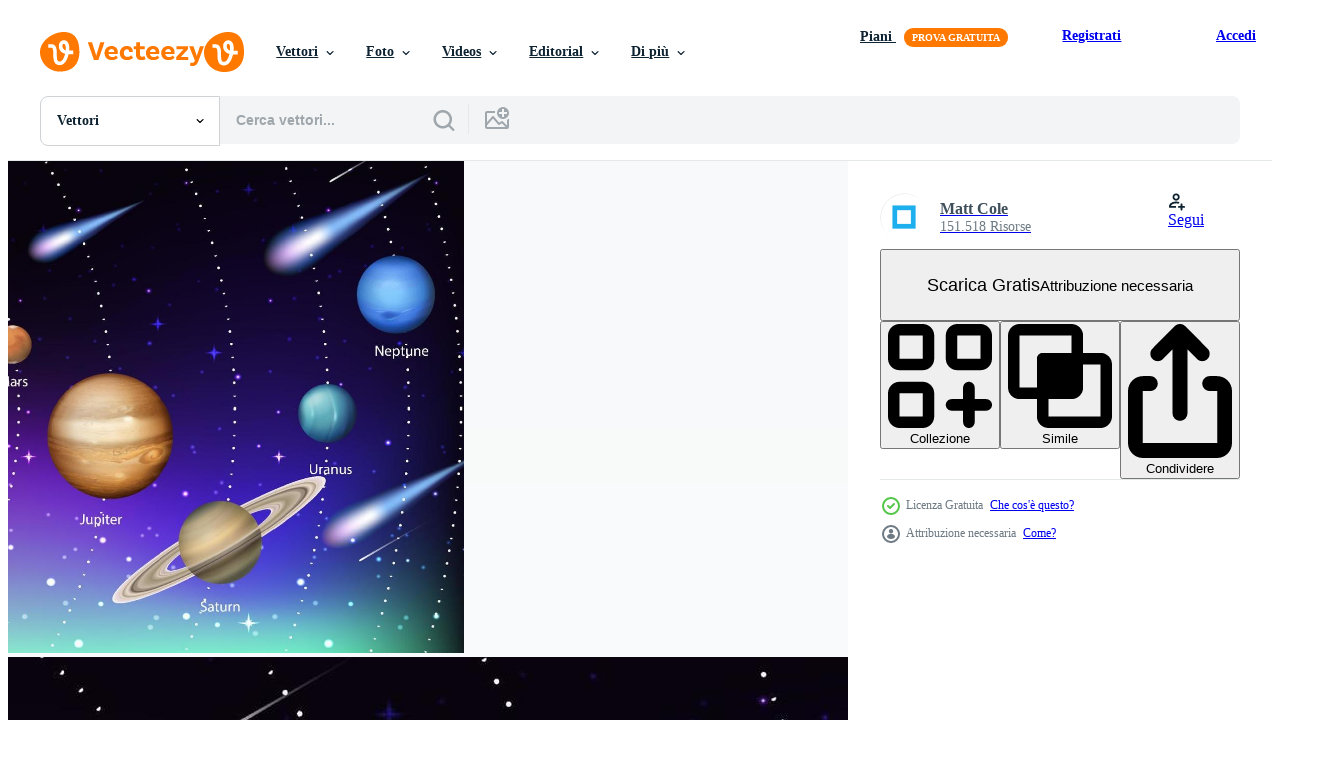

--- FILE ---
content_type: text/html; charset=utf-8
request_url: https://it.vecteezy.com/resources/6763696/show_related_tags_async_content
body_size: 1529
content:
<turbo-frame id="show-related-tags">
  <h2 class="ez-resource-related__header">Parole chiave correlate</h2>

    <div class="splide ez-carousel tags-carousel is-ready" style="--carousel_height: 48px; --additional_height: 0px;" data-controller="carousel search-tag" data-bullets="false" data-loop="false" data-arrows="true">
    <div class="splide__track ez-carousel__track" data-carousel-target="track">
      <ul class="splide__list ez-carousel__inner-wrap" data-carousel-target="innerWrap">
        <li class="search-tag splide__slide ez-carousel__slide" data-carousel-target="slide"><a class="search-tag__tag-link ez-btn ez-btn--light" title="solare" data-action="search-tag#sendClickEvent search-tag#performSearch" data-search-tag-verified="true" data-keyword-location="show" href="/vettori-gratis/solare">solare</a></li><li class="search-tag splide__slide ez-carousel__slide" data-carousel-target="slide"><a class="search-tag__tag-link ez-btn ez-btn--light" title="sistema" data-action="search-tag#sendClickEvent search-tag#performSearch" data-search-tag-verified="true" data-keyword-location="show" href="/vettori-gratis/sistema">sistema</a></li><li class="search-tag splide__slide ez-carousel__slide" data-carousel-target="slide"><a class="search-tag__tag-link ez-btn ez-btn--light" title="spazio" data-action="search-tag#sendClickEvent search-tag#performSearch" data-search-tag-verified="true" data-keyword-location="show" href="/vettori-gratis/spazio">spazio</a></li><li class="search-tag splide__slide ez-carousel__slide" data-carousel-target="slide"><a class="search-tag__tag-link ez-btn ez-btn--light" title="universo" data-action="search-tag#sendClickEvent search-tag#performSearch" data-search-tag-verified="true" data-keyword-location="show" href="/vettori-gratis/universo">universo</a></li><li class="search-tag splide__slide ez-carousel__slide" data-carousel-target="slide"><a class="search-tag__tag-link ez-btn ez-btn--light" title="formazione scolastica" data-action="search-tag#sendClickEvent search-tag#performSearch" data-search-tag-verified="true" data-keyword-location="show" href="/vettori-gratis/formazione-scolastica">formazione scolastica</a></li><li class="search-tag splide__slide ez-carousel__slide" data-carousel-target="slide"><a class="search-tag__tag-link ez-btn ez-btn--light" title="scienza" data-action="search-tag#sendClickEvent search-tag#performSearch" data-search-tag-verified="true" data-keyword-location="show" href="/vettori-gratis/scienza">scienza</a></li><li class="search-tag splide__slide ez-carousel__slide" data-carousel-target="slide"><a class="search-tag__tag-link ez-btn ez-btn--light" title="astronomia" data-action="search-tag#sendClickEvent search-tag#performSearch" data-search-tag-verified="true" data-keyword-location="show" href="/vettori-gratis/astronomia">astronomia</a></li><li class="search-tag splide__slide ez-carousel__slide" data-carousel-target="slide"><a class="search-tag__tag-link ez-btn ez-btn--light" title="pianeta" data-action="search-tag#sendClickEvent search-tag#performSearch" data-search-tag-verified="true" data-keyword-location="show" href="/vettori-gratis/pianeta">pianeta</a></li><li class="search-tag splide__slide ez-carousel__slide" data-carousel-target="slide"><a class="search-tag__tag-link ez-btn ez-btn--light" title="luna" data-action="search-tag#sendClickEvent search-tag#performSearch" data-search-tag-verified="true" data-keyword-location="show" href="/vettori-gratis/luna">luna</a></li><li class="search-tag splide__slide ez-carousel__slide" data-carousel-target="slide"><a class="search-tag__tag-link ez-btn ez-btn--light" title="sole" data-action="search-tag#sendClickEvent search-tag#performSearch" data-search-tag-verified="true" data-keyword-location="show" href="/vettori-gratis/sole">sole</a></li><li class="search-tag splide__slide ez-carousel__slide" data-carousel-target="slide"><a class="search-tag__tag-link ez-btn ez-btn--light" title="mercurio" data-action="search-tag#sendClickEvent search-tag#performSearch" data-search-tag-verified="true" data-keyword-location="show" href="/vettori-gratis/mercurio">mercurio</a></li><li class="search-tag splide__slide ez-carousel__slide" data-carousel-target="slide"><a class="search-tag__tag-link ez-btn ez-btn--light" title="terra" data-action="search-tag#sendClickEvent search-tag#performSearch" data-search-tag-verified="true" data-keyword-location="show" href="/vettori-gratis/terra">terra</a></li><li class="search-tag splide__slide ez-carousel__slide" data-carousel-target="slide"><a class="search-tag__tag-link ez-btn ez-btn--light" title="marte" data-action="search-tag#sendClickEvent search-tag#performSearch" data-search-tag-verified="true" data-keyword-location="show" href="/vettori-gratis/marte">marte</a></li><li class="search-tag splide__slide ez-carousel__slide" data-carousel-target="slide"><a class="search-tag__tag-link ez-btn ez-btn--light" title="saturno" data-action="search-tag#sendClickEvent search-tag#performSearch" data-search-tag-verified="true" data-keyword-location="show" href="/vettori-gratis/saturno">saturno</a></li><li class="search-tag splide__slide ez-carousel__slide" data-carousel-target="slide"><a class="search-tag__tag-link ez-btn ez-btn--light" title="urano" data-action="search-tag#sendClickEvent search-tag#performSearch" data-search-tag-verified="true" data-keyword-location="show" href="/vettori-gratis/urano">urano</a></li><li class="search-tag splide__slide ez-carousel__slide" data-carousel-target="slide"><a class="search-tag__tag-link ez-btn ez-btn--light" title="nettuno" data-action="search-tag#sendClickEvent search-tag#performSearch" data-search-tag-verified="true" data-keyword-location="show" href="/vettori-gratis/nettuno">nettuno</a></li><li class="search-tag splide__slide ez-carousel__slide" data-carousel-target="slide"><a class="search-tag__tag-link ez-btn ez-btn--light" title="cometa" data-action="search-tag#sendClickEvent search-tag#performSearch" data-search-tag-verified="true" data-keyword-location="show" href="/vettori-gratis/cometa">cometa</a></li><li class="search-tag splide__slide ez-carousel__slide" data-carousel-target="slide"><a class="search-tag__tag-link ez-btn ez-btn--light" title="asteroide" data-action="search-tag#sendClickEvent search-tag#performSearch" data-search-tag-verified="true" data-keyword-location="show" href="/vettori-gratis/asteroide">asteroide</a></li><li class="search-tag splide__slide ez-carousel__slide" data-carousel-target="slide"><a class="search-tag__tag-link ez-btn ez-btn--light" title="carta geografica" data-action="search-tag#sendClickEvent search-tag#performSearch" data-search-tag-verified="true" data-keyword-location="show" href="/vettori-gratis/carta-geografica">carta geografica</a></li><li class="search-tag splide__slide ez-carousel__slide" data-carousel-target="slide"><a class="search-tag__tag-link ez-btn ez-btn--light" title="manifesto" data-action="search-tag#sendClickEvent search-tag#performSearch" data-search-tag-verified="true" data-keyword-location="show" href="/vettori-gratis/manifesto">manifesto</a></li><li class="search-tag splide__slide ez-carousel__slide" data-carousel-target="slide"><a class="search-tag__tag-link ez-btn ez-btn--light" title="materiale" data-action="search-tag#sendClickEvent search-tag#performSearch" data-search-tag-verified="true" data-keyword-location="show" href="/vettori-gratis/materiale">materiale</a></li><li class="search-tag splide__slide ez-carousel__slide" data-carousel-target="slide"><a class="search-tag__tag-link ez-btn ez-btn--light" title="apprendimento" data-action="search-tag#sendClickEvent search-tag#performSearch" data-search-tag-verified="true" data-keyword-location="show" href="/vettori-gratis/apprendimento">apprendimento</a></li><li class="search-tag splide__slide ez-carousel__slide" data-carousel-target="slide"><a class="search-tag__tag-link ez-btn ez-btn--light" title="rotazione" data-action="search-tag#sendClickEvent search-tag#performSearch" data-search-tag-verified="true" data-keyword-location="show" href="/vettori-gratis/rotazione">rotazione</a></li><li class="search-tag splide__slide ez-carousel__slide" data-carousel-target="slide"><a class="search-tag__tag-link ez-btn ez-btn--light" title="scienze" data-action="search-tag#sendClickEvent search-tag#performSearch" data-search-tag-verified="true" data-keyword-location="show" href="/vettori-gratis/scienze">scienze</a></li><li class="search-tag splide__slide ez-carousel__slide" data-carousel-target="slide"><a class="search-tag__tag-link ez-btn ez-btn--light" title="imparare" data-action="search-tag#sendClickEvent search-tag#performSearch" data-search-tag-verified="true" data-keyword-location="show" href="/vettori-gratis/imparare">imparare</a></li><li class="search-tag splide__slide ez-carousel__slide" data-carousel-target="slide"><a class="search-tag__tag-link ez-btn ez-btn--light" title="galassia" data-action="search-tag#sendClickEvent search-tag#performSearch" data-search-tag-verified="true" data-keyword-location="show" href="/vettori-gratis/galassia">galassia</a></li><li class="search-tag splide__slide ez-carousel__slide" data-carousel-target="slide"><a class="search-tag__tag-link ez-btn ez-btn--light" title="stella" data-action="search-tag#sendClickEvent search-tag#performSearch" data-search-tag-verified="true" data-keyword-location="show" href="/vettori-gratis/stella">stella</a></li><li class="search-tag splide__slide ez-carousel__slide" data-carousel-target="slide"><a class="search-tag__tag-link ez-btn ez-btn--light" title="cosmo" data-action="search-tag#sendClickEvent search-tag#performSearch" data-search-tag-verified="true" data-keyword-location="show" href="/vettori-gratis/cosmo">cosmo</a></li><li class="search-tag splide__slide ez-carousel__slide" data-carousel-target="slide"><a class="search-tag__tag-link ez-btn ez-btn--light" title="planetario" data-action="search-tag#sendClickEvent search-tag#performSearch" data-search-tag-verified="true" data-keyword-location="show" href="/vettori-gratis/planetario">planetario</a></li><li class="search-tag splide__slide ez-carousel__slide" data-carousel-target="slide"><a class="search-tag__tag-link ez-btn ez-btn--light" title="mondo" data-action="search-tag#sendClickEvent search-tag#performSearch" data-search-tag-verified="true" data-keyword-location="show" href="/vettori-gratis/mondo">mondo</a></li>
</ul></div>
    

    <div class="splide__arrows splide__arrows--ltr ez-carousel__arrows"><button class="splide__arrow splide__arrow--prev ez-carousel__arrow ez-carousel__arrow--prev" disabled="disabled" data-carousel-target="arrowPrev" data-test-id="carousel-arrow-prev" data-direction="prev" aria_label="Precedente"><span class="ez-carousel__arrow-wrap"><svg xmlns="http://www.w3.org/2000/svg" viewBox="0 0 5 8" role="img" aria-labelledby="a2isguhs35o8fn7fhamr0tp3wktc3fxd" class="arrow-prev"><desc id="a2isguhs35o8fn7fhamr0tp3wktc3fxd">Precedente</desc><path fill-rule="evenodd" d="M4.707 7.707a1 1 0 0 0 0-1.414L2.414 4l2.293-2.293A1 1 0 0 0 3.293.293l-3 3a1 1 0 0 0 0 1.414l3 3a1 1 0 0 0 1.414 0Z" clip-rule="evenodd"></path></svg>
</span><span class="ez-carousel__gradient"></span></button><button class="splide__arrow splide__arrow--next ez-carousel__arrow ez-carousel__arrow--next" disabled="disabled" data-carousel-target="arrowNext" data-test-id="carousel-arrow-next" data-direction="next" aria_label="Successivo"><span class="ez-carousel__arrow-wrap"><svg xmlns="http://www.w3.org/2000/svg" viewBox="0 0 5 8" role="img" aria-labelledby="aptmkerw5xr6s8v9s642osdn5kvyd289" class="arrow-next"><desc id="aptmkerw5xr6s8v9s642osdn5kvyd289">Successivo</desc><path fill-rule="evenodd" d="M.293 7.707a1 1 0 0 1 0-1.414L2.586 4 .293 1.707A1 1 0 0 1 1.707.293l3 3a1 1 0 0 1 0 1.414l-3 3a1 1 0 0 1-1.414 0Z" clip-rule="evenodd"></path></svg>
</span><span class="ez-carousel__gradient"></span></button></div>
</div></turbo-frame>


--- FILE ---
content_type: text/html; charset=utf-8
request_url: https://it.vecteezy.com/resources/6763696/show_related_grids_async_content
body_size: 16478
content:
<turbo-frame id="show-related-resources">
    <div data-conversions-category="Utenti visualizzati anche">
      <h2 class="ez-resource-related__header">
        Utenti visualizzati anche
      </h2>

      <ul class="ez-resource-grid ez-resource-grid--main-grid  is-hidden" id="false" data-controller="grid contributor-info" data-grid-track-truncation-value="false" data-max-rows="50" data-row-height="240" data-instant-grid="false" data-truncate-results="false" data-testid="also-viewed-resources" data-labels="editable free" style="--editable: &#39;Modificabile&#39;;--free: &#39;Gratis&#39;;">

  <li class="ez-resource-grid__item ez-resource-thumb" data-controller="grid-item-decorator" data-position="{{position}}" data-item-id="2062887" data-pro="false" data-grid-target="gridItem" data-w="365" data-h="200" data-grid-item-decorator-free-label-value="Gratis" data-action="mouseenter-&gt;grid-item-decorator#hoverThumb:once" data-grid-item-decorator-item-pro-param="Free" data-grid-item-decorator-resource-id-param="2062887" data-grid-item-decorator-content-type-param="Content-vector" data-grid-item-decorator-image-src-param="https://static.vecteezy.com/system/resources/previews/002/062/887/non_2x/planets-of-the-solar-system-infographic-free-vector.jpg" data-grid-item-decorator-pinterest-url-param="https://it.vecteezy.com/arte-vettoriale/2062887-pianeti-del-sistema-solare-infografica" data-grid-item-decorator-seo-page-description-param="pianeti del sistema solare infografica" data-grid-item-decorator-user-id-param="1314576" data-grid-item-decorator-user-display-name-param="Matt Cole" data-grid-item-decorator-avatar-src-param="https://static.vecteezy.com/system/user/avatar/1314576/medium_mgrf.png" data-grid-item-decorator-uploads-path-param="/membri/graphicsrf/uploads">

  <script type="application/ld+json" id="media_schema">
  {"@context":"https://schema.org","@type":"ImageObject","name":"pianeti del sistema solare infografica","uploadDate":"2021-02-24T14:46:48-06:00","thumbnailUrl":"https://static.vecteezy.com/ti/vettori-gratis/t1/2062887-pianeti-del-sistema-solare-infografica-gratuito-vettoriale.jpg","contentUrl":"https://static.vecteezy.com/ti/vettori-gratis/p1/2062887-pianeti-del-sistema-solare-infografica-gratuito-vettoriale.jpg","sourceOrganization":"Vecteezy","license":"https://support.vecteezy.com/en_us/new-vecteezy-licensing-ByHivesvt","acquireLicensePage":"https://it.vecteezy.com/arte-vettoriale/2062887-pianeti-del-sistema-solare-infografica","creator":{"@type":"Person","name":"Matt Cole"},"copyrightNotice":"Matt Cole","creditText":"Vecteezy"}
</script>


<a href="/arte-vettoriale/2062887-pianeti-del-sistema-solare-infografica" class="ez-resource-thumb__link" title="pianeti del sistema solare infografica" style="--height: 200; --width: 365; " data-action="click-&gt;grid#trackResourceClick mouseenter-&gt;grid#trackResourceHover" data-content-type="vector" data-controller="ez-hover-intent" data-previews-srcs="[&quot;https://static.vecteezy.com/ti/vettori-gratis/p1/2062887-pianeti-del-sistema-solare-infografica-gratuito-vettoriale.jpg&quot;,&quot;https://static.vecteezy.com/ti/vettori-gratis/p2/2062887-pianeti-del-sistema-solare-infografica-gratuito-vettoriale.jpg&quot;]" data-pro="false" data-resource-id="2062887" data-grid-item-decorator-target="link">
    <img src="https://static.vecteezy.com/ti/vettori-gratis/t2/2062887-pianeti-del-sistema-solare-infografica-gratuito-vettoriale.jpg" srcset="https://static.vecteezy.com/ti/vettori-gratis/t1/2062887-pianeti-del-sistema-solare-infografica-gratuito-vettoriale.jpg 2x, https://static.vecteezy.com/ti/vettori-gratis/t2/2062887-pianeti-del-sistema-solare-infografica-gratuito-vettoriale.jpg 1x" class="ez-resource-thumb__img" loading="lazy" decoding="async" width="365" height="200" alt="pianeti del sistema solare infografica vettore">

</a>

  <div class="ez-resource-thumb__label-wrap"></div>
  

  <div class="ez-resource-thumb__hover-state"></div>
</li><li class="ez-resource-grid__item ez-resource-thumb" data-controller="grid-item-decorator" data-position="{{position}}" data-item-id="1953347" data-pro="false" data-grid-target="gridItem" data-w="305" data-h="200" data-grid-item-decorator-free-label-value="Gratis" data-action="mouseenter-&gt;grid-item-decorator#hoverThumb:once" data-grid-item-decorator-item-pro-param="Free" data-grid-item-decorator-resource-id-param="1953347" data-grid-item-decorator-content-type-param="Content-vector" data-grid-item-decorator-image-src-param="https://static.vecteezy.com/system/resources/previews/001/953/347/non_2x/planets-of-the-solar-system-infographic-free-vector.jpg" data-grid-item-decorator-pinterest-url-param="https://it.vecteezy.com/arte-vettoriale/1953347-pianeti-del-sistema-solare-infografica" data-grid-item-decorator-seo-page-description-param="pianeti del sistema solare infografica" data-grid-item-decorator-user-id-param="1314576" data-grid-item-decorator-user-display-name-param="Matt Cole" data-grid-item-decorator-avatar-src-param="https://static.vecteezy.com/system/user/avatar/1314576/medium_mgrf.png" data-grid-item-decorator-uploads-path-param="/membri/graphicsrf/uploads">

  <script type="application/ld+json" id="media_schema">
  {"@context":"https://schema.org","@type":"ImageObject","name":"pianeti del sistema solare infografica","uploadDate":"2021-01-22T17:59:30-06:00","thumbnailUrl":"https://static.vecteezy.com/ti/vettori-gratis/t1/1953347-pianeti-del-sistema-solare-infografica-gratuito-vettoriale.jpg","contentUrl":"https://static.vecteezy.com/ti/vettori-gratis/p1/1953347-pianeti-del-sistema-solare-infografica-gratuito-vettoriale.jpg","sourceOrganization":"Vecteezy","license":"https://support.vecteezy.com/en_us/new-vecteezy-licensing-ByHivesvt","acquireLicensePage":"https://it.vecteezy.com/arte-vettoriale/1953347-pianeti-del-sistema-solare-infografica","creator":{"@type":"Person","name":"Matt Cole"},"copyrightNotice":"Matt Cole","creditText":"Vecteezy"}
</script>


<a href="/arte-vettoriale/1953347-pianeti-del-sistema-solare-infografica" class="ez-resource-thumb__link" title="pianeti del sistema solare infografica" style="--height: 200; --width: 305; " data-action="click-&gt;grid#trackResourceClick mouseenter-&gt;grid#trackResourceHover" data-content-type="vector" data-controller="ez-hover-intent" data-previews-srcs="[&quot;https://static.vecteezy.com/ti/vettori-gratis/p1/1953347-pianeti-del-sistema-solare-infografica-gratuito-vettoriale.jpg&quot;,&quot;https://static.vecteezy.com/ti/vettori-gratis/p2/1953347-pianeti-del-sistema-solare-infografica-gratuito-vettoriale.jpg&quot;]" data-pro="false" data-resource-id="1953347" data-grid-item-decorator-target="link">
    <img src="https://static.vecteezy.com/ti/vettori-gratis/t2/1953347-pianeti-del-sistema-solare-infografica-gratuito-vettoriale.jpg" srcset="https://static.vecteezy.com/ti/vettori-gratis/t1/1953347-pianeti-del-sistema-solare-infografica-gratuito-vettoriale.jpg 2x, https://static.vecteezy.com/ti/vettori-gratis/t2/1953347-pianeti-del-sistema-solare-infografica-gratuito-vettoriale.jpg 1x" class="ez-resource-thumb__img" loading="lazy" decoding="async" width="305" height="200" alt="pianeti del sistema solare infografica vettore">

</a>

  <div class="ez-resource-thumb__label-wrap"></div>
  

  <div class="ez-resource-thumb__hover-state"></div>
</li><li class="ez-resource-grid__item ez-resource-thumb" data-controller="grid-item-decorator" data-position="{{position}}" data-item-id="1590758" data-pro="false" data-grid-target="gridItem" data-w="298" data-h="200" data-grid-item-decorator-free-label-value="Gratis" data-action="mouseenter-&gt;grid-item-decorator#hoverThumb:once" data-grid-item-decorator-item-pro-param="Free" data-grid-item-decorator-resource-id-param="1590758" data-grid-item-decorator-content-type-param="Content-vector" data-grid-item-decorator-image-src-param="https://static.vecteezy.com/system/resources/previews/001/590/758/non_2x/planets-of-the-solar-system-information-infographic-free-vector.jpg" data-grid-item-decorator-pinterest-url-param="https://it.vecteezy.com/arte-vettoriale/1590758-infografica-informazione-pianeti-del-sistema-solare" data-grid-item-decorator-seo-page-description-param="pianeti del sistema solare informazioni infografica" data-grid-item-decorator-user-id-param="1314576" data-grid-item-decorator-user-display-name-param="Matt Cole" data-grid-item-decorator-avatar-src-param="https://static.vecteezy.com/system/user/avatar/1314576/medium_mgrf.png" data-grid-item-decorator-uploads-path-param="/membri/graphicsrf/uploads">

  <script type="application/ld+json" id="media_schema">
  {"@context":"https://schema.org","@type":"ImageObject","name":"pianeti del sistema solare informazioni infografica","uploadDate":"2020-11-30T05:19:51-06:00","thumbnailUrl":"https://static.vecteezy.com/ti/vettori-gratis/t1/1590758-infografica-informazione-pianeti-del-sistema-solare-gratuito-vettoriale.jpg","contentUrl":"https://static.vecteezy.com/ti/vettori-gratis/p1/1590758-infografica-informazione-pianeti-del-sistema-solare-gratuito-vettoriale.jpg","sourceOrganization":"Vecteezy","license":"https://support.vecteezy.com/en_us/new-vecteezy-licensing-ByHivesvt","acquireLicensePage":"https://it.vecteezy.com/arte-vettoriale/1590758-infografica-informazione-pianeti-del-sistema-solare","creator":{"@type":"Person","name":"Matt Cole"},"copyrightNotice":"Matt Cole","creditText":"Vecteezy"}
</script>


<a href="/arte-vettoriale/1590758-infografica-informazione-pianeti-del-sistema-solare" class="ez-resource-thumb__link" title="pianeti del sistema solare informazioni infografica" style="--height: 200; --width: 298; " data-action="click-&gt;grid#trackResourceClick mouseenter-&gt;grid#trackResourceHover" data-content-type="vector" data-controller="ez-hover-intent" data-previews-srcs="[&quot;https://static.vecteezy.com/ti/vettori-gratis/p1/1590758-infografica-informazione-pianeti-del-sistema-solare-gratuito-vettoriale.jpg&quot;,&quot;https://static.vecteezy.com/ti/vettori-gratis/p2/1590758-infografica-informazione-pianeti-del-sistema-solare-gratuito-vettoriale.jpg&quot;]" data-pro="false" data-resource-id="1590758" data-grid-item-decorator-target="link">
    <img src="https://static.vecteezy.com/ti/vettori-gratis/t2/1590758-infografica-informazione-pianeti-del-sistema-solare-gratuito-vettoriale.jpg" srcset="https://static.vecteezy.com/ti/vettori-gratis/t1/1590758-infografica-informazione-pianeti-del-sistema-solare-gratuito-vettoriale.jpg 2x, https://static.vecteezy.com/ti/vettori-gratis/t2/1590758-infografica-informazione-pianeti-del-sistema-solare-gratuito-vettoriale.jpg 1x" class="ez-resource-thumb__img" loading="lazy" decoding="async" width="298" height="200" alt="pianeti del sistema solare informazioni infografica vettore">

</a>

  <div class="ez-resource-thumb__label-wrap"></div>
  

  <div class="ez-resource-thumb__hover-state"></div>
</li><li class="ez-resource-grid__item ez-resource-thumb" data-controller="grid-item-decorator" data-position="{{position}}" data-item-id="6771844" data-pro="false" data-grid-target="gridItem" data-w="395" data-h="200" data-grid-item-decorator-free-label-value="Gratis" data-action="mouseenter-&gt;grid-item-decorator#hoverThumb:once" data-grid-item-decorator-item-pro-param="Free" data-grid-item-decorator-resource-id-param="6771844" data-grid-item-decorator-content-type-param="Content-vector" data-grid-item-decorator-image-src-param="https://static.vecteezy.com/system/resources/previews/006/771/844/non_2x/solar-system-for-science-education-free-vector.jpg" data-grid-item-decorator-pinterest-url-param="https://it.vecteezy.com/arte-vettoriale/6771844-sistema-solare-per-l-educazione-scientifica" data-grid-item-decorator-seo-page-description-param="sistema solare per l&#39;educazione scientifica" data-grid-item-decorator-user-id-param="1314576" data-grid-item-decorator-user-display-name-param="Matt Cole" data-grid-item-decorator-avatar-src-param="https://static.vecteezy.com/system/user/avatar/1314576/medium_mgrf.png" data-grid-item-decorator-uploads-path-param="/membri/graphicsrf/uploads">

  <script type="application/ld+json" id="media_schema">
  {"@context":"https://schema.org","@type":"ImageObject","name":"sistema solare per l'educazione scientifica","uploadDate":"2022-03-25T15:45:02-05:00","thumbnailUrl":"https://static.vecteezy.com/ti/vettori-gratis/t1/6771844-sistema-solare-per-l-educazione-scientifica-gratuito-vettoriale.jpg","contentUrl":"https://static.vecteezy.com/ti/vettori-gratis/p1/6771844-sistema-solare-per-l-educazione-scientifica-gratuito-vettoriale.jpg","sourceOrganization":"Vecteezy","license":"https://support.vecteezy.com/en_us/new-vecteezy-licensing-ByHivesvt","acquireLicensePage":"https://it.vecteezy.com/arte-vettoriale/6771844-sistema-solare-per-l-educazione-scientifica","creator":{"@type":"Person","name":"Matt Cole"},"copyrightNotice":"Matt Cole","creditText":"Vecteezy"}
</script>


<a href="/arte-vettoriale/6771844-sistema-solare-per-l-educazione-scientifica" class="ez-resource-thumb__link" title="sistema solare per l&#39;educazione scientifica" style="--height: 200; --width: 395; " data-action="click-&gt;grid#trackResourceClick mouseenter-&gt;grid#trackResourceHover" data-content-type="vector" data-controller="ez-hover-intent" data-previews-srcs="[&quot;https://static.vecteezy.com/ti/vettori-gratis/p1/6771844-sistema-solare-per-l-educazione-scientifica-gratuito-vettoriale.jpg&quot;,&quot;https://static.vecteezy.com/ti/vettori-gratis/p2/6771844-sistema-solare-per-l-educazione-scientifica-gratuito-vettoriale.jpg&quot;]" data-pro="false" data-resource-id="6771844" data-grid-item-decorator-target="link">
    <img src="https://static.vecteezy.com/ti/vettori-gratis/t2/6771844-sistema-solare-per-l-educazione-scientifica-gratuito-vettoriale.jpg" srcset="https://static.vecteezy.com/ti/vettori-gratis/t1/6771844-sistema-solare-per-l-educazione-scientifica-gratuito-vettoriale.jpg 2x, https://static.vecteezy.com/ti/vettori-gratis/t2/6771844-sistema-solare-per-l-educazione-scientifica-gratuito-vettoriale.jpg 1x" class="ez-resource-thumb__img" loading="lazy" decoding="async" width="395" height="200" alt="sistema solare per l&#39;educazione scientifica vettore">

</a>

  <div class="ez-resource-thumb__label-wrap"></div>
  

  <div class="ez-resource-thumb__hover-state"></div>
</li><li class="ez-resource-grid__item ez-resource-thumb" data-controller="grid-item-decorator" data-position="{{position}}" data-item-id="301382" data-pro="false" data-grid-target="gridItem" data-w="550" data-h="200" data-grid-item-decorator-free-label-value="Gratis" data-action="mouseenter-&gt;grid-item-decorator#hoverThumb:once" data-grid-item-decorator-item-pro-param="Free" data-grid-item-decorator-resource-id-param="301382" data-grid-item-decorator-content-type-param="Content-vector" data-grid-item-decorator-image-src-param="https://static.vecteezy.com/system/resources/previews/000/301/382/non_2x/vector-planets-in-solar-system.jpg" data-grid-item-decorator-pinterest-url-param="https://it.vecteezy.com/arte-vettoriale/301382-pianeti-nel-sistema-solare" data-grid-item-decorator-seo-page-description-param="Pianeti nel sistema solare" data-grid-item-decorator-user-id-param="1314576" data-grid-item-decorator-user-display-name-param="Matt Cole" data-grid-item-decorator-avatar-src-param="https://static.vecteezy.com/system/user/avatar/1314576/medium_mgrf.png" data-grid-item-decorator-uploads-path-param="/membri/graphicsrf/uploads">

  <script type="application/ld+json" id="media_schema">
  {"@context":"https://schema.org","@type":"ImageObject","name":"Pianeti nel sistema solare","uploadDate":"2019-02-21T15:51:58-06:00","thumbnailUrl":"https://static.vecteezy.com/ti/vettori-gratis/t1/301382-pianeti-nel-sistema-solare-gratuito-vettoriale.jpg","contentUrl":"https://static.vecteezy.com/ti/vettori-gratis/p1/301382-pianeti-nel-sistema-solare-gratuito-vettoriale.jpg","sourceOrganization":"Vecteezy","license":"https://support.vecteezy.com/en_us/new-vecteezy-licensing-ByHivesvt","acquireLicensePage":"https://it.vecteezy.com/arte-vettoriale/301382-pianeti-nel-sistema-solare","creator":{"@type":"Person","name":"Matt Cole"},"copyrightNotice":"Matt Cole","creditText":"Vecteezy"}
</script>


<a href="/arte-vettoriale/301382-pianeti-nel-sistema-solare" class="ez-resource-thumb__link" title="Pianeti nel sistema solare" style="--height: 200; --width: 550; " data-action="click-&gt;grid#trackResourceClick mouseenter-&gt;grid#trackResourceHover" data-content-type="vector" data-controller="ez-hover-intent" data-previews-srcs="[&quot;https://static.vecteezy.com/ti/vettori-gratis/p1/301382-pianeti-nel-sistema-solare-gratuito-vettoriale.jpg&quot;,&quot;https://static.vecteezy.com/ti/vettori-gratis/p2/301382-pianeti-nel-sistema-solare-gratuito-vettoriale.jpg&quot;]" data-pro="false" data-resource-id="301382" data-grid-item-decorator-target="link">
    <img src="https://static.vecteezy.com/ti/vettori-gratis/t2/301382-pianeti-nel-sistema-solare-gratuito-vettoriale.jpg" srcset="https://static.vecteezy.com/ti/vettori-gratis/t1/301382-pianeti-nel-sistema-solare-gratuito-vettoriale.jpg 2x, https://static.vecteezy.com/ti/vettori-gratis/t2/301382-pianeti-nel-sistema-solare-gratuito-vettoriale.jpg 1x" class="ez-resource-thumb__img" loading="lazy" decoding="async" width="550" height="200" alt="Pianeti nel sistema solare vettore">

</a>

  <div class="ez-resource-thumb__label-wrap"></div>
  

  <div class="ez-resource-thumb__hover-state"></div>
</li><li class="ez-resource-grid__item ez-resource-thumb" data-controller="grid-item-decorator" data-position="{{position}}" data-item-id="1482443" data-pro="false" data-grid-target="gridItem" data-w="365" data-h="200" data-grid-item-decorator-free-label-value="Gratis" data-action="mouseenter-&gt;grid-item-decorator#hoverThumb:once" data-grid-item-decorator-item-pro-param="Free" data-grid-item-decorator-resource-id-param="1482443" data-grid-item-decorator-content-type-param="Content-vector" data-grid-item-decorator-image-src-param="https://static.vecteezy.com/system/resources/previews/001/482/443/non_2x/planets-of-the-solar-system-infographic-free-vector.jpg" data-grid-item-decorator-pinterest-url-param="https://it.vecteezy.com/arte-vettoriale/1482443-pianeti-del-sistema-solare-infografica" data-grid-item-decorator-seo-page-description-param="pianeti del sistema solare infografica" data-grid-item-decorator-user-id-param="1314576" data-grid-item-decorator-user-display-name-param="Matt Cole" data-grid-item-decorator-avatar-src-param="https://static.vecteezy.com/system/user/avatar/1314576/medium_mgrf.png" data-grid-item-decorator-uploads-path-param="/membri/graphicsrf/uploads">

  <script type="application/ld+json" id="media_schema">
  {"@context":"https://schema.org","@type":"ImageObject","name":"pianeti del sistema solare infografica","uploadDate":"2020-11-23T09:46:29-06:00","thumbnailUrl":"https://static.vecteezy.com/ti/vettori-gratis/t1/1482443-pianeti-del-sistema-solare-infografica-gratuito-vettoriale.jpg","contentUrl":"https://static.vecteezy.com/ti/vettori-gratis/p1/1482443-pianeti-del-sistema-solare-infografica-gratuito-vettoriale.jpg","sourceOrganization":"Vecteezy","license":"https://support.vecteezy.com/en_us/new-vecteezy-licensing-ByHivesvt","acquireLicensePage":"https://it.vecteezy.com/arte-vettoriale/1482443-pianeti-del-sistema-solare-infografica","creator":{"@type":"Person","name":"Matt Cole"},"copyrightNotice":"Matt Cole","creditText":"Vecteezy"}
</script>


<a href="/arte-vettoriale/1482443-pianeti-del-sistema-solare-infografica" class="ez-resource-thumb__link" title="pianeti del sistema solare infografica" style="--height: 200; --width: 365; " data-action="click-&gt;grid#trackResourceClick mouseenter-&gt;grid#trackResourceHover" data-content-type="vector" data-controller="ez-hover-intent" data-previews-srcs="[&quot;https://static.vecteezy.com/ti/vettori-gratis/p1/1482443-pianeti-del-sistema-solare-infografica-gratuito-vettoriale.jpg&quot;,&quot;https://static.vecteezy.com/ti/vettori-gratis/p2/1482443-pianeti-del-sistema-solare-infografica-gratuito-vettoriale.jpg&quot;]" data-pro="false" data-resource-id="1482443" data-grid-item-decorator-target="link">
    <img src="https://static.vecteezy.com/ti/vettori-gratis/t2/1482443-pianeti-del-sistema-solare-infografica-gratuito-vettoriale.jpg" srcset="https://static.vecteezy.com/ti/vettori-gratis/t1/1482443-pianeti-del-sistema-solare-infografica-gratuito-vettoriale.jpg 2x, https://static.vecteezy.com/ti/vettori-gratis/t2/1482443-pianeti-del-sistema-solare-infografica-gratuito-vettoriale.jpg 1x" class="ez-resource-thumb__img" loading="lazy" decoding="async" width="365" height="200" alt="pianeti del sistema solare infografica vettore">

</a>

  <div class="ez-resource-thumb__label-wrap"></div>
  

  <div class="ez-resource-thumb__hover-state"></div>
</li><li class="ez-resource-grid__item ez-resource-thumb" data-controller="grid-item-decorator" data-position="{{position}}" data-item-id="6242421" data-pro="false" data-grid-target="gridItem" data-w="303" data-h="200" data-grid-item-decorator-free-label-value="Gratis" data-action="mouseenter-&gt;grid-item-decorator#hoverThumb:once" data-grid-item-decorator-item-pro-param="Free" data-grid-item-decorator-resource-id-param="6242421" data-grid-item-decorator-content-type-param="Content-vector" data-grid-item-decorator-image-src-param="https://static.vecteezy.com/system/resources/previews/006/242/421/non_2x/solar-system-for-science-education-free-vector.jpg" data-grid-item-decorator-pinterest-url-param="https://it.vecteezy.com/arte-vettoriale/6242421-sistema-solare-per-l-educazione-scientifica" data-grid-item-decorator-seo-page-description-param="sistema solare per l&#39;educazione scientifica" data-grid-item-decorator-user-id-param="1314576" data-grid-item-decorator-user-display-name-param="Matt Cole" data-grid-item-decorator-avatar-src-param="https://static.vecteezy.com/system/user/avatar/1314576/medium_mgrf.png" data-grid-item-decorator-uploads-path-param="/membri/graphicsrf/uploads">

  <script type="application/ld+json" id="media_schema">
  {"@context":"https://schema.org","@type":"ImageObject","name":"sistema solare per l'educazione scientifica","uploadDate":"2022-03-03T13:20:38-06:00","thumbnailUrl":"https://static.vecteezy.com/ti/vettori-gratis/t1/6242421-sistema-solare-per-l-educazione-scientifica-gratuito-vettoriale.jpg","contentUrl":"https://static.vecteezy.com/ti/vettori-gratis/p1/6242421-sistema-solare-per-l-educazione-scientifica-gratuito-vettoriale.jpg","sourceOrganization":"Vecteezy","license":"https://support.vecteezy.com/en_us/new-vecteezy-licensing-ByHivesvt","acquireLicensePage":"https://it.vecteezy.com/arte-vettoriale/6242421-sistema-solare-per-l-educazione-scientifica","creator":{"@type":"Person","name":"Matt Cole"},"copyrightNotice":"Matt Cole","creditText":"Vecteezy"}
</script>


<a href="/arte-vettoriale/6242421-sistema-solare-per-l-educazione-scientifica" class="ez-resource-thumb__link" title="sistema solare per l&#39;educazione scientifica" style="--height: 200; --width: 303; " data-action="click-&gt;grid#trackResourceClick mouseenter-&gt;grid#trackResourceHover" data-content-type="vector" data-controller="ez-hover-intent" data-previews-srcs="[&quot;https://static.vecteezy.com/ti/vettori-gratis/p1/6242421-sistema-solare-per-l-educazione-scientifica-gratuito-vettoriale.jpg&quot;,&quot;https://static.vecteezy.com/ti/vettori-gratis/p2/6242421-sistema-solare-per-l-educazione-scientifica-gratuito-vettoriale.jpg&quot;]" data-pro="false" data-resource-id="6242421" data-grid-item-decorator-target="link">
    <img src="https://static.vecteezy.com/ti/vettori-gratis/t2/6242421-sistema-solare-per-l-educazione-scientifica-gratuito-vettoriale.jpg" srcset="https://static.vecteezy.com/ti/vettori-gratis/t1/6242421-sistema-solare-per-l-educazione-scientifica-gratuito-vettoriale.jpg 2x, https://static.vecteezy.com/ti/vettori-gratis/t2/6242421-sistema-solare-per-l-educazione-scientifica-gratuito-vettoriale.jpg 1x" class="ez-resource-thumb__img" loading="lazy" decoding="async" width="303" height="200" alt="sistema solare per l&#39;educazione scientifica vettore">

</a>

  <div class="ez-resource-thumb__label-wrap"></div>
  

  <div class="ez-resource-thumb__hover-state"></div>
</li><li class="ez-resource-grid__item ez-resource-thumb" data-controller="grid-item-decorator" data-position="{{position}}" data-item-id="7002678" data-pro="false" data-grid-target="gridItem" data-w="395" data-h="200" data-grid-item-decorator-free-label-value="Gratis" data-action="mouseenter-&gt;grid-item-decorator#hoverThumb:once" data-grid-item-decorator-item-pro-param="Free" data-grid-item-decorator-resource-id-param="7002678" data-grid-item-decorator-content-type-param="Content-vector" data-grid-item-decorator-image-src-param="https://static.vecteezy.com/system/resources/previews/007/002/678/non_2x/solar-system-for-science-education-free-vector.jpg" data-grid-item-decorator-pinterest-url-param="https://it.vecteezy.com/arte-vettoriale/7002678-sistema-solare-per-l-educazione-scientifica" data-grid-item-decorator-seo-page-description-param="sistema solare per l&#39;educazione scientifica" data-grid-item-decorator-user-id-param="1314576" data-grid-item-decorator-user-display-name-param="Matt Cole" data-grid-item-decorator-avatar-src-param="https://static.vecteezy.com/system/user/avatar/1314576/medium_mgrf.png" data-grid-item-decorator-uploads-path-param="/membri/graphicsrf/uploads">

  <script type="application/ld+json" id="media_schema">
  {"@context":"https://schema.org","@type":"ImageObject","name":"sistema solare per l'educazione scientifica","uploadDate":"2022-04-06T15:24:16-05:00","thumbnailUrl":"https://static.vecteezy.com/ti/vettori-gratis/t1/7002678-sistema-solare-per-l-educazione-scientifica-gratuito-vettoriale.jpg","contentUrl":"https://static.vecteezy.com/ti/vettori-gratis/p1/7002678-sistema-solare-per-l-educazione-scientifica-gratuito-vettoriale.jpg","sourceOrganization":"Vecteezy","license":"https://support.vecteezy.com/en_us/new-vecteezy-licensing-ByHivesvt","acquireLicensePage":"https://it.vecteezy.com/arte-vettoriale/7002678-sistema-solare-per-l-educazione-scientifica","creator":{"@type":"Person","name":"Matt Cole"},"copyrightNotice":"Matt Cole","creditText":"Vecteezy"}
</script>


<a href="/arte-vettoriale/7002678-sistema-solare-per-l-educazione-scientifica" class="ez-resource-thumb__link" title="sistema solare per l&#39;educazione scientifica" style="--height: 200; --width: 395; " data-action="click-&gt;grid#trackResourceClick mouseenter-&gt;grid#trackResourceHover" data-content-type="vector" data-controller="ez-hover-intent" data-previews-srcs="[&quot;https://static.vecteezy.com/ti/vettori-gratis/p1/7002678-sistema-solare-per-l-educazione-scientifica-gratuito-vettoriale.jpg&quot;,&quot;https://static.vecteezy.com/ti/vettori-gratis/p2/7002678-sistema-solare-per-l-educazione-scientifica-gratuito-vettoriale.jpg&quot;]" data-pro="false" data-resource-id="7002678" data-grid-item-decorator-target="link">
    <img src="https://static.vecteezy.com/ti/vettori-gratis/t2/7002678-sistema-solare-per-l-educazione-scientifica-gratuito-vettoriale.jpg" srcset="https://static.vecteezy.com/ti/vettori-gratis/t1/7002678-sistema-solare-per-l-educazione-scientifica-gratuito-vettoriale.jpg 2x, https://static.vecteezy.com/ti/vettori-gratis/t2/7002678-sistema-solare-per-l-educazione-scientifica-gratuito-vettoriale.jpg 1x" class="ez-resource-thumb__img" loading="lazy" decoding="async" width="395" height="200" alt="sistema solare per l&#39;educazione scientifica vettore">

</a>

  <div class="ez-resource-thumb__label-wrap"></div>
  

  <div class="ez-resource-thumb__hover-state"></div>
</li><li class="ez-resource-grid__item ez-resource-thumb" data-controller="grid-item-decorator" data-position="{{position}}" data-item-id="6236160" data-pro="false" data-grid-target="gridItem" data-w="305" data-h="200" data-grid-item-decorator-free-label-value="Gratis" data-action="mouseenter-&gt;grid-item-decorator#hoverThumb:once" data-grid-item-decorator-item-pro-param="Free" data-grid-item-decorator-resource-id-param="6236160" data-grid-item-decorator-content-type-param="Content-vector" data-grid-item-decorator-image-src-param="https://static.vecteezy.com/system/resources/previews/006/236/160/non_2x/solar-system-for-science-education-free-vector.jpg" data-grid-item-decorator-pinterest-url-param="https://it.vecteezy.com/arte-vettoriale/6236160-sistema-solare-per-l-educazione-scientifica" data-grid-item-decorator-seo-page-description-param="sistema solare per l&#39;educazione scientifica" data-grid-item-decorator-user-id-param="1314576" data-grid-item-decorator-user-display-name-param="Matt Cole" data-grid-item-decorator-avatar-src-param="https://static.vecteezy.com/system/user/avatar/1314576/medium_mgrf.png" data-grid-item-decorator-uploads-path-param="/membri/graphicsrf/uploads">

  <script type="application/ld+json" id="media_schema">
  {"@context":"https://schema.org","@type":"ImageObject","name":"sistema solare per l'educazione scientifica","uploadDate":"2022-03-03T08:57:04-06:00","thumbnailUrl":"https://static.vecteezy.com/ti/vettori-gratis/t1/6236160-sistema-solare-per-l-educazione-scientifica-gratuito-vettoriale.jpg","contentUrl":"https://static.vecteezy.com/ti/vettori-gratis/p1/6236160-sistema-solare-per-l-educazione-scientifica-gratuito-vettoriale.jpg","sourceOrganization":"Vecteezy","license":"https://support.vecteezy.com/en_us/new-vecteezy-licensing-ByHivesvt","acquireLicensePage":"https://it.vecteezy.com/arte-vettoriale/6236160-sistema-solare-per-l-educazione-scientifica","creator":{"@type":"Person","name":"Matt Cole"},"copyrightNotice":"Matt Cole","creditText":"Vecteezy"}
</script>


<a href="/arte-vettoriale/6236160-sistema-solare-per-l-educazione-scientifica" class="ez-resource-thumb__link" title="sistema solare per l&#39;educazione scientifica" style="--height: 200; --width: 305; " data-action="click-&gt;grid#trackResourceClick mouseenter-&gt;grid#trackResourceHover" data-content-type="vector" data-controller="ez-hover-intent" data-previews-srcs="[&quot;https://static.vecteezy.com/ti/vettori-gratis/p1/6236160-sistema-solare-per-l-educazione-scientifica-gratuito-vettoriale.jpg&quot;,&quot;https://static.vecteezy.com/ti/vettori-gratis/p2/6236160-sistema-solare-per-l-educazione-scientifica-gratuito-vettoriale.jpg&quot;]" data-pro="false" data-resource-id="6236160" data-grid-item-decorator-target="link">
    <img src="https://static.vecteezy.com/ti/vettori-gratis/t2/6236160-sistema-solare-per-l-educazione-scientifica-gratuito-vettoriale.jpg" srcset="https://static.vecteezy.com/ti/vettori-gratis/t1/6236160-sistema-solare-per-l-educazione-scientifica-gratuito-vettoriale.jpg 2x, https://static.vecteezy.com/ti/vettori-gratis/t2/6236160-sistema-solare-per-l-educazione-scientifica-gratuito-vettoriale.jpg 1x" class="ez-resource-thumb__img" loading="lazy" decoding="async" width="305" height="200" alt="sistema solare per l&#39;educazione scientifica vettore">

</a>

  <div class="ez-resource-thumb__label-wrap"></div>
  

  <div class="ez-resource-thumb__hover-state"></div>
</li><li class="ez-resource-grid__item ez-resource-thumb" data-controller="grid-item-decorator" data-position="{{position}}" data-item-id="8132720" data-pro="false" data-grid-target="gridItem" data-w="307" data-h="200" data-grid-item-decorator-free-label-value="Gratis" data-action="mouseenter-&gt;grid-item-decorator#hoverThumb:once" data-grid-item-decorator-item-pro-param="Free" data-grid-item-decorator-resource-id-param="8132720" data-grid-item-decorator-content-type-param="Content-vector" data-grid-item-decorator-image-src-param="https://static.vecteezy.com/system/resources/previews/008/132/720/non_2x/solar-system-with-planets-free-vector.jpg" data-grid-item-decorator-pinterest-url-param="https://it.vecteezy.com/arte-vettoriale/8132720-sistema-solare-con-pianeti" data-grid-item-decorator-seo-page-description-param="sistema solare con pianeti" data-grid-item-decorator-user-id-param="1314576" data-grid-item-decorator-user-display-name-param="Matt Cole" data-grid-item-decorator-avatar-src-param="https://static.vecteezy.com/system/user/avatar/1314576/medium_mgrf.png" data-grid-item-decorator-uploads-path-param="/membri/graphicsrf/uploads">

  <script type="application/ld+json" id="media_schema">
  {"@context":"https://schema.org","@type":"ImageObject","name":"sistema solare con pianeti","uploadDate":"2022-06-10T07:46:36-05:00","thumbnailUrl":"https://static.vecteezy.com/ti/vettori-gratis/t1/8132720-sistema-solare-con-pianeti-gratuito-vettoriale.jpg","contentUrl":"https://static.vecteezy.com/ti/vettori-gratis/p1/8132720-sistema-solare-con-pianeti-gratuito-vettoriale.jpg","sourceOrganization":"Vecteezy","license":"https://support.vecteezy.com/en_us/new-vecteezy-licensing-ByHivesvt","acquireLicensePage":"https://it.vecteezy.com/arte-vettoriale/8132720-sistema-solare-con-pianeti","creator":{"@type":"Person","name":"Matt Cole"},"copyrightNotice":"Matt Cole","creditText":"Vecteezy"}
</script>


<a href="/arte-vettoriale/8132720-sistema-solare-con-pianeti" class="ez-resource-thumb__link" title="sistema solare con pianeti" style="--height: 200; --width: 307; " data-action="click-&gt;grid#trackResourceClick mouseenter-&gt;grid#trackResourceHover" data-content-type="vector" data-controller="ez-hover-intent" data-previews-srcs="[&quot;https://static.vecteezy.com/ti/vettori-gratis/p1/8132720-sistema-solare-con-pianeti-gratuito-vettoriale.jpg&quot;,&quot;https://static.vecteezy.com/ti/vettori-gratis/p2/8132720-sistema-solare-con-pianeti-gratuito-vettoriale.jpg&quot;]" data-pro="false" data-resource-id="8132720" data-grid-item-decorator-target="link">
    <img src="https://static.vecteezy.com/ti/vettori-gratis/t2/8132720-sistema-solare-con-pianeti-gratuito-vettoriale.jpg" srcset="https://static.vecteezy.com/ti/vettori-gratis/t1/8132720-sistema-solare-con-pianeti-gratuito-vettoriale.jpg 2x, https://static.vecteezy.com/ti/vettori-gratis/t2/8132720-sistema-solare-con-pianeti-gratuito-vettoriale.jpg 1x" class="ez-resource-thumb__img" loading="lazy" decoding="async" width="307" height="200" alt="sistema solare con pianeti vettore">

</a>

  <div class="ez-resource-thumb__label-wrap"></div>
  

  <div class="ez-resource-thumb__hover-state"></div>
</li><li class="ez-resource-grid__item ez-resource-thumb" data-controller="grid-item-decorator" data-position="{{position}}" data-item-id="1990025" data-pro="false" data-grid-target="gridItem" data-w="356" data-h="200" data-grid-item-decorator-free-label-value="Gratis" data-action="mouseenter-&gt;grid-item-decorator#hoverThumb:once" data-grid-item-decorator-item-pro-param="Free" data-grid-item-decorator-resource-id-param="1990025" data-grid-item-decorator-content-type-param="Content-vector" data-grid-item-decorator-image-src-param="https://static.vecteezy.com/system/resources/previews/001/990/025/non_2x/solar-system-planets-illustration-free-vector.jpg" data-grid-item-decorator-pinterest-url-param="https://it.vecteezy.com/arte-vettoriale/1990025-illustrazione-vettoriale-pianeti-sistema-solare" data-grid-item-decorator-seo-page-description-param="pianeti del sistema solare, illustrazione vettoriale" data-grid-item-decorator-user-id-param="1801501" data-grid-item-decorator-user-display-name-param="Chaiwut Sridara" data-grid-item-decorator-avatar-src-param="https://static.vecteezy.com/system/user/avatar/1801501/medium_C2B64A12-12D0-444A-BB67-E740D83B6766.jpeg" data-grid-item-decorator-uploads-path-param="/membri/cs21/uploads">

  <script type="application/ld+json" id="media_schema">
  {"@context":"https://schema.org","@type":"ImageObject","name":"pianeti del sistema solare, illustrazione vettoriale","uploadDate":"2021-02-02T23:23:49-06:00","thumbnailUrl":"https://static.vecteezy.com/ti/vettori-gratis/t1/1990025-illustrazione-pianeti-sistema-solare-gratuito-vettoriale.jpg","contentUrl":"https://static.vecteezy.com/ti/vettori-gratis/p1/1990025-illustrazione-pianeti-sistema-solare-gratuito-vettoriale.jpg","sourceOrganization":"Vecteezy","license":"https://support.vecteezy.com/en_us/new-vecteezy-licensing-ByHivesvt","acquireLicensePage":"https://it.vecteezy.com/arte-vettoriale/1990025-illustrazione-vettoriale-pianeti-sistema-solare","creator":{"@type":"Person","name":"Chaiwut Sridara"},"copyrightNotice":"Chaiwut Sridara","creditText":"Vecteezy"}
</script>


<a href="/arte-vettoriale/1990025-illustrazione-vettoriale-pianeti-sistema-solare" class="ez-resource-thumb__link" title="pianeti del sistema solare, illustrazione vettoriale" style="--height: 200; --width: 356; " data-action="click-&gt;grid#trackResourceClick mouseenter-&gt;grid#trackResourceHover" data-content-type="vector" data-controller="ez-hover-intent" data-previews-srcs="[&quot;https://static.vecteezy.com/ti/vettori-gratis/p1/1990025-illustrazione-pianeti-sistema-solare-gratuito-vettoriale.jpg&quot;,&quot;https://static.vecteezy.com/ti/vettori-gratis/p2/1990025-illustrazione-pianeti-sistema-solare-gratuito-vettoriale.jpg&quot;]" data-pro="false" data-resource-id="1990025" data-grid-item-decorator-target="link">
    <img src="https://static.vecteezy.com/ti/vettori-gratis/t2/1990025-illustrazione-pianeti-sistema-solare-gratuito-vettoriale.jpg" srcset="https://static.vecteezy.com/ti/vettori-gratis/t1/1990025-illustrazione-pianeti-sistema-solare-gratuito-vettoriale.jpg 2x, https://static.vecteezy.com/ti/vettori-gratis/t2/1990025-illustrazione-pianeti-sistema-solare-gratuito-vettoriale.jpg 1x" class="ez-resource-thumb__img" loading="lazy" decoding="async" width="356" height="200" alt="pianeti del sistema solare, illustrazione vettoriale">

</a>

  <div class="ez-resource-thumb__label-wrap"></div>
  

  <div class="ez-resource-thumb__hover-state"></div>
</li><li class="ez-resource-grid__item ez-resource-thumb" data-controller="grid-item-decorator" data-position="{{position}}" data-item-id="364994" data-pro="false" data-grid-target="gridItem" data-w="301" data-h="200" data-grid-item-decorator-free-label-value="Gratis" data-action="mouseenter-&gt;grid-item-decorator#hoverThumb:once" data-grid-item-decorator-item-pro-param="Free" data-grid-item-decorator-resource-id-param="364994" data-grid-item-decorator-content-type-param="Content-vector" data-grid-item-decorator-image-src-param="https://static.vecteezy.com/system/resources/previews/000/364/994/non_2x/vector-paper-art-of-solar-system-circle-background.jpg" data-grid-item-decorator-pinterest-url-param="https://it.vecteezy.com/arte-vettoriale/364994-arte-di-carta-del-fondo-del-cerchio-di-sistema-solare" data-grid-item-decorator-seo-page-description-param="Arte di carta del fondo del cerchio di sistema solare." data-grid-item-decorator-user-id-param="1529640" data-grid-item-decorator-user-display-name-param="Supachai Promrit" data-grid-item-decorator-avatar-src-param="https://static.vecteezy.com/system/user/avatar/1529640/medium_profilepic.jpeg" data-grid-item-decorator-uploads-path-param="/membri/3d-ganesha5/uploads">

  <script type="application/ld+json" id="media_schema">
  {"@context":"https://schema.org","@type":"ImageObject","name":"Arte di carta del fondo del cerchio di sistema solare.","uploadDate":"2019-03-24T19:32:19-05:00","thumbnailUrl":"https://static.vecteezy.com/ti/vettori-gratis/t1/364994-arte-di-carta-del-fondo-del-cerchio-di-sistema-solare-gratuito-vettoriale.jpg","contentUrl":"https://static.vecteezy.com/ti/vettori-gratis/p1/364994-arte-di-carta-del-fondo-del-cerchio-di-sistema-solare-gratuito-vettoriale.jpg","sourceOrganization":"Vecteezy","license":"https://support.vecteezy.com/en_us/new-vecteezy-licensing-ByHivesvt","acquireLicensePage":"https://it.vecteezy.com/arte-vettoriale/364994-arte-di-carta-del-fondo-del-cerchio-di-sistema-solare","creator":{"@type":"Person","name":"Supachai Promrit"},"copyrightNotice":"Supachai Promrit","creditText":"Vecteezy"}
</script>


<a href="/arte-vettoriale/364994-arte-di-carta-del-fondo-del-cerchio-di-sistema-solare" class="ez-resource-thumb__link" title="Arte di carta del fondo del cerchio di sistema solare." style="--height: 200; --width: 301; " data-action="click-&gt;grid#trackResourceClick mouseenter-&gt;grid#trackResourceHover" data-content-type="vector" data-controller="ez-hover-intent" data-previews-srcs="[&quot;https://static.vecteezy.com/ti/vettori-gratis/p1/364994-arte-di-carta-del-fondo-del-cerchio-di-sistema-solare-gratuito-vettoriale.jpg&quot;,&quot;https://static.vecteezy.com/ti/vettori-gratis/p2/364994-arte-di-carta-del-fondo-del-cerchio-di-sistema-solare-gratuito-vettoriale.jpg&quot;]" data-pro="false" data-resource-id="364994" data-grid-item-decorator-target="link">
    <img src="https://static.vecteezy.com/ti/vettori-gratis/t2/364994-arte-di-carta-del-fondo-del-cerchio-di-sistema-solare-gratuito-vettoriale.jpg" srcset="https://static.vecteezy.com/ti/vettori-gratis/t1/364994-arte-di-carta-del-fondo-del-cerchio-di-sistema-solare-gratuito-vettoriale.jpg 2x, https://static.vecteezy.com/ti/vettori-gratis/t2/364994-arte-di-carta-del-fondo-del-cerchio-di-sistema-solare-gratuito-vettoriale.jpg 1x" class="ez-resource-thumb__img" loading="lazy" decoding="async" width="301" height="200" alt="Arte di carta del fondo del cerchio di sistema solare. vettore">

</a>

  <div class="ez-resource-thumb__label-wrap"></div>
  

  <div class="ez-resource-thumb__hover-state"></div>
</li><li class="ez-resource-grid__item ez-resource-thumb" data-controller="grid-item-decorator" data-position="{{position}}" data-item-id="447490" data-pro="false" data-grid-target="gridItem" data-w="428" data-h="200" data-grid-item-decorator-free-label-value="Gratis" data-action="mouseenter-&gt;grid-item-decorator#hoverThumb:once" data-grid-item-decorator-item-pro-param="Free" data-grid-item-decorator-resource-id-param="447490" data-grid-item-decorator-content-type-param="Content-vector" data-grid-item-decorator-image-src-param="https://static.vecteezy.com/system/resources/previews/000/447/490/non_2x/vector-the-solar-system.jpg" data-grid-item-decorator-pinterest-url-param="https://it.vecteezy.com/arte-vettoriale/447490-il-sistema-solare" data-grid-item-decorator-seo-page-description-param="Il sistema solare" data-grid-item-decorator-user-id-param="1314576" data-grid-item-decorator-user-display-name-param="Matt Cole" data-grid-item-decorator-avatar-src-param="https://static.vecteezy.com/system/user/avatar/1314576/medium_mgrf.png" data-grid-item-decorator-uploads-path-param="/membri/graphicsrf/uploads">

  <script type="application/ld+json" id="media_schema">
  {"@context":"https://schema.org","@type":"ImageObject","name":"Il sistema solare","uploadDate":"2019-04-15T11:28:06-05:00","thumbnailUrl":"https://static.vecteezy.com/ti/vettori-gratis/t1/447490-il-sistema-solare-gratuito-vettoriale.jpg","contentUrl":"https://static.vecteezy.com/ti/vettori-gratis/p1/447490-il-sistema-solare-gratuito-vettoriale.jpg","sourceOrganization":"Vecteezy","license":"https://support.vecteezy.com/en_us/new-vecteezy-licensing-ByHivesvt","acquireLicensePage":"https://it.vecteezy.com/arte-vettoriale/447490-il-sistema-solare","creator":{"@type":"Person","name":"Matt Cole"},"copyrightNotice":"Matt Cole","creditText":"Vecteezy"}
</script>


<a href="/arte-vettoriale/447490-il-sistema-solare" class="ez-resource-thumb__link" title="Il sistema solare" style="--height: 200; --width: 428; " data-action="click-&gt;grid#trackResourceClick mouseenter-&gt;grid#trackResourceHover" data-content-type="vector" data-controller="ez-hover-intent" data-previews-srcs="[&quot;https://static.vecteezy.com/ti/vettori-gratis/p1/447490-il-sistema-solare-gratuito-vettoriale.jpg&quot;,&quot;https://static.vecteezy.com/ti/vettori-gratis/p2/447490-il-sistema-solare-gratuito-vettoriale.jpg&quot;]" data-pro="false" data-resource-id="447490" data-grid-item-decorator-target="link">
    <img src="https://static.vecteezy.com/ti/vettori-gratis/t2/447490-il-sistema-solare-gratuito-vettoriale.jpg" srcset="https://static.vecteezy.com/ti/vettori-gratis/t1/447490-il-sistema-solare-gratuito-vettoriale.jpg 2x, https://static.vecteezy.com/ti/vettori-gratis/t2/447490-il-sistema-solare-gratuito-vettoriale.jpg 1x" class="ez-resource-thumb__img" loading="lazy" decoding="async" width="428" height="200" alt="Il sistema solare vettore">

</a>

  <div class="ez-resource-thumb__label-wrap"></div>
  

  <div class="ez-resource-thumb__hover-state"></div>
</li><li class="ez-resource-grid__item ez-resource-thumb ez-resource-thumb--pro" data-controller="grid-item-decorator" data-position="{{position}}" data-item-id="568908" data-pro="true" data-grid-target="gridItem" data-w="371" data-h="200" data-grid-item-decorator-free-label-value="Gratis" data-action="mouseenter-&gt;grid-item-decorator#hoverThumb:once" data-grid-item-decorator-item-pro-param="Pro" data-grid-item-decorator-resource-id-param="568908" data-grid-item-decorator-content-type-param="Content-vector" data-grid-item-decorator-image-src-param="https://static.vecteezy.com/system/resources/previews/000/568/908/non_2x/solar-system-of-our-planets-vector-illustration.jpg" data-grid-item-decorator-pinterest-url-param="https://it.vecteezy.com/arte-vettoriale/568908-sistema-solare-dei-nostri-pianeti-vector-illustration" data-grid-item-decorator-seo-page-description-param="Sistema solare dei nostri pianeti Vector Illustration" data-grid-item-decorator-user-id-param="1307707" data-grid-item-decorator-user-display-name-param="Natee Jitthammachai" data-grid-item-decorator-uploads-path-param="/membri/pongpongching/uploads">

  <script type="application/ld+json" id="media_schema">
  {"@context":"https://schema.org","@type":"ImageObject","name":"Sistema solare dei nostri pianeti Vector Illustration","uploadDate":"2019-06-09T10:31:28-05:00","thumbnailUrl":"https://static.vecteezy.com/ti/vettori-gratis/t1/568908-sistema-solare-dei-nostri-pianeti-vector-illustration-vettoriale.jpg","contentUrl":"https://static.vecteezy.com/ti/vettori-gratis/p1/568908-sistema-solare-dei-nostri-pianeti-vector-illustration-vettoriale.jpg","sourceOrganization":"Vecteezy","license":"https://support.vecteezy.com/en_us/new-vecteezy-licensing-ByHivesvt","acquireLicensePage":"https://it.vecteezy.com/arte-vettoriale/568908-sistema-solare-dei-nostri-pianeti-vector-illustration","creator":{"@type":"Person","name":"Natee Jitthammachai"},"copyrightNotice":"Natee Jitthammachai","creditText":"Vecteezy"}
</script>


<a href="/arte-vettoriale/568908-sistema-solare-dei-nostri-pianeti-vector-illustration" class="ez-resource-thumb__link" title="Sistema solare dei nostri pianeti Vector Illustration" style="--height: 200; --width: 371; " data-action="click-&gt;grid#trackResourceClick mouseenter-&gt;grid#trackResourceHover" data-content-type="vector" data-controller="ez-hover-intent" data-previews-srcs="[&quot;https://static.vecteezy.com/ti/vettori-gratis/p1/568908-sistema-solare-dei-nostri-pianeti-vector-illustration-vettoriale.jpg&quot;,&quot;https://static.vecteezy.com/ti/vettori-gratis/p2/568908-sistema-solare-dei-nostri-pianeti-vector-illustration-vettoriale.jpg&quot;]" data-pro="true" data-resource-id="568908" data-grid-item-decorator-target="link">
    <img src="https://static.vecteezy.com/ti/vettori-gratis/t2/568908-sistema-solare-dei-nostri-pianeti-vector-illustration-vettoriale.jpg" srcset="https://static.vecteezy.com/ti/vettori-gratis/t1/568908-sistema-solare-dei-nostri-pianeti-vector-illustration-vettoriale.jpg 2x, https://static.vecteezy.com/ti/vettori-gratis/t2/568908-sistema-solare-dei-nostri-pianeti-vector-illustration-vettoriale.jpg 1x" class="ez-resource-thumb__img" loading="lazy" decoding="async" width="371" height="200" alt="Sistema solare dei nostri pianeti Vector Illustration">

</a>

  <div class="ez-resource-thumb__label-wrap"></div>
  

  <div class="ez-resource-thumb__hover-state"></div>
</li><li class="ez-resource-grid__item ez-resource-thumb" data-controller="grid-item-decorator" data-position="{{position}}" data-item-id="6155523" data-pro="false" data-grid-target="gridItem" data-w="305" data-h="200" data-grid-item-decorator-free-label-value="Gratis" data-action="mouseenter-&gt;grid-item-decorator#hoverThumb:once" data-grid-item-decorator-item-pro-param="Free" data-grid-item-decorator-resource-id-param="6155523" data-grid-item-decorator-content-type-param="Content-vector" data-grid-item-decorator-image-src-param="https://static.vecteezy.com/system/resources/previews/006/155/523/non_2x/solar-system-for-science-education-free-vector.jpg" data-grid-item-decorator-pinterest-url-param="https://it.vecteezy.com/arte-vettoriale/6155523-sistema-solare-per-l-educazione-scientifica" data-grid-item-decorator-seo-page-description-param="sistema solare per l&#39;educazione scientifica" data-grid-item-decorator-user-id-param="1314576" data-grid-item-decorator-user-display-name-param="Matt Cole" data-grid-item-decorator-avatar-src-param="https://static.vecteezy.com/system/user/avatar/1314576/medium_mgrf.png" data-grid-item-decorator-uploads-path-param="/membri/graphicsrf/uploads">

  <script type="application/ld+json" id="media_schema">
  {"@context":"https://schema.org","@type":"ImageObject","name":"sistema solare per l'educazione scientifica","uploadDate":"2022-02-28T10:40:16-06:00","thumbnailUrl":"https://static.vecteezy.com/ti/vettori-gratis/t1/6155523-sistema-solare-per-l-educazione-scientifica-gratuito-vettoriale.jpg","contentUrl":"https://static.vecteezy.com/ti/vettori-gratis/p1/6155523-sistema-solare-per-l-educazione-scientifica-gratuito-vettoriale.jpg","sourceOrganization":"Vecteezy","license":"https://support.vecteezy.com/en_us/new-vecteezy-licensing-ByHivesvt","acquireLicensePage":"https://it.vecteezy.com/arte-vettoriale/6155523-sistema-solare-per-l-educazione-scientifica","creator":{"@type":"Person","name":"Matt Cole"},"copyrightNotice":"Matt Cole","creditText":"Vecteezy"}
</script>


<a href="/arte-vettoriale/6155523-sistema-solare-per-l-educazione-scientifica" class="ez-resource-thumb__link" title="sistema solare per l&#39;educazione scientifica" style="--height: 200; --width: 305; " data-action="click-&gt;grid#trackResourceClick mouseenter-&gt;grid#trackResourceHover" data-content-type="vector" data-controller="ez-hover-intent" data-previews-srcs="[&quot;https://static.vecteezy.com/ti/vettori-gratis/p1/6155523-sistema-solare-per-l-educazione-scientifica-gratuito-vettoriale.jpg&quot;,&quot;https://static.vecteezy.com/ti/vettori-gratis/p2/6155523-sistema-solare-per-l-educazione-scientifica-gratuito-vettoriale.jpg&quot;]" data-pro="false" data-resource-id="6155523" data-grid-item-decorator-target="link">
    <img src="https://static.vecteezy.com/ti/vettori-gratis/t2/6155523-sistema-solare-per-l-educazione-scientifica-gratuito-vettoriale.jpg" srcset="https://static.vecteezy.com/ti/vettori-gratis/t1/6155523-sistema-solare-per-l-educazione-scientifica-gratuito-vettoriale.jpg 2x, https://static.vecteezy.com/ti/vettori-gratis/t2/6155523-sistema-solare-per-l-educazione-scientifica-gratuito-vettoriale.jpg 1x" class="ez-resource-thumb__img" loading="lazy" decoding="async" width="305" height="200" alt="sistema solare per l&#39;educazione scientifica vettore">

</a>

  <div class="ez-resource-thumb__label-wrap"></div>
  

  <div class="ez-resource-thumb__hover-state"></div>
</li><li class="ez-resource-grid__item ez-resource-thumb" data-controller="grid-item-decorator" data-position="{{position}}" data-item-id="6153935" data-pro="false" data-grid-target="gridItem" data-w="350" data-h="200" data-grid-item-decorator-free-label-value="Gratis" data-action="mouseenter-&gt;grid-item-decorator#hoverThumb:once" data-grid-item-decorator-item-pro-param="Free" data-grid-item-decorator-resource-id-param="6153935" data-grid-item-decorator-content-type-param="Content-vector" data-grid-item-decorator-image-src-param="https://static.vecteezy.com/system/resources/previews/006/153/935/non_2x/solar-system-for-science-education-free-vector.jpg" data-grid-item-decorator-pinterest-url-param="https://it.vecteezy.com/arte-vettoriale/6153935-sistema-solare-per-l-educazione-scientifica" data-grid-item-decorator-seo-page-description-param="sistema solare per l&#39;educazione scientifica" data-grid-item-decorator-user-id-param="1314576" data-grid-item-decorator-user-display-name-param="Matt Cole" data-grid-item-decorator-avatar-src-param="https://static.vecteezy.com/system/user/avatar/1314576/medium_mgrf.png" data-grid-item-decorator-uploads-path-param="/membri/graphicsrf/uploads">

  <script type="application/ld+json" id="media_schema">
  {"@context":"https://schema.org","@type":"ImageObject","name":"sistema solare per l'educazione scientifica","uploadDate":"2022-02-28T09:43:51-06:00","thumbnailUrl":"https://static.vecteezy.com/ti/vettori-gratis/t1/6153935-sistema-solare-per-l-educazione-scientifica-gratuito-vettoriale.jpg","contentUrl":"https://static.vecteezy.com/ti/vettori-gratis/p1/6153935-sistema-solare-per-l-educazione-scientifica-gratuito-vettoriale.jpg","sourceOrganization":"Vecteezy","license":"https://support.vecteezy.com/en_us/new-vecteezy-licensing-ByHivesvt","acquireLicensePage":"https://it.vecteezy.com/arte-vettoriale/6153935-sistema-solare-per-l-educazione-scientifica","creator":{"@type":"Person","name":"Matt Cole"},"copyrightNotice":"Matt Cole","creditText":"Vecteezy"}
</script>


<a href="/arte-vettoriale/6153935-sistema-solare-per-l-educazione-scientifica" class="ez-resource-thumb__link" title="sistema solare per l&#39;educazione scientifica" style="--height: 200; --width: 350; " data-action="click-&gt;grid#trackResourceClick mouseenter-&gt;grid#trackResourceHover" data-content-type="vector" data-controller="ez-hover-intent" data-previews-srcs="[&quot;https://static.vecteezy.com/ti/vettori-gratis/p1/6153935-sistema-solare-per-l-educazione-scientifica-gratuito-vettoriale.jpg&quot;,&quot;https://static.vecteezy.com/ti/vettori-gratis/p2/6153935-sistema-solare-per-l-educazione-scientifica-gratuito-vettoriale.jpg&quot;]" data-pro="false" data-resource-id="6153935" data-grid-item-decorator-target="link">
    <img src="https://static.vecteezy.com/ti/vettori-gratis/t2/6153935-sistema-solare-per-l-educazione-scientifica-gratuito-vettoriale.jpg" srcset="https://static.vecteezy.com/ti/vettori-gratis/t1/6153935-sistema-solare-per-l-educazione-scientifica-gratuito-vettoriale.jpg 2x, https://static.vecteezy.com/ti/vettori-gratis/t2/6153935-sistema-solare-per-l-educazione-scientifica-gratuito-vettoriale.jpg 1x" class="ez-resource-thumb__img" loading="lazy" decoding="async" width="350" height="200" alt="sistema solare per l&#39;educazione scientifica vettore">

</a>

  <div class="ez-resource-thumb__label-wrap"></div>
  

  <div class="ez-resource-thumb__hover-state"></div>
</li><li class="ez-resource-grid__item ez-resource-thumb ez-resource-thumb--pro" data-controller="grid-item-decorator" data-position="{{position}}" data-item-id="16540453" data-pro="true" data-grid-target="gridItem" data-w="323" data-h="200" data-grid-item-decorator-free-label-value="Gratis" data-action="mouseenter-&gt;grid-item-decorator#hoverThumb:once" data-grid-item-decorator-item-pro-param="Pro" data-grid-item-decorator-resource-id-param="16540453" data-grid-item-decorator-content-type-param="Content-vector" data-grid-item-decorator-image-src-param="https://static.vecteezy.com/system/resources/previews/016/540/453/non_2x/infographic-map-of-galaxy-solar-system-planets-vector.jpg" data-grid-item-decorator-pinterest-url-param="https://it.vecteezy.com/arte-vettoriale/16540453-infografica-carta-geografica-di-galassia-solare-sistema-pianeti" data-grid-item-decorator-seo-page-description-param="Infografica carta geografica di galassia solare sistema pianeti" data-grid-item-decorator-user-id-param="8554308" data-grid-item-decorator-user-display-name-param="Vector Images" data-grid-item-decorator-avatar-src-param="https://static.vecteezy.com/system/user/avatar/8554308/medium_92000mgor1.jpg" data-grid-item-decorator-uploads-path-param="/membri/vectortradition/uploads">

  <script type="application/ld+json" id="media_schema">
  {"@context":"https://schema.org","@type":"ImageObject","name":"Infografica carta geografica di galassia solare sistema pianeti","uploadDate":"2022-12-30T09:27:26-06:00","thumbnailUrl":"https://static.vecteezy.com/ti/vettori-gratis/t1/16540453-infografica-carta-geografica-di-galassia-solare-sistema-pianeti-vettoriale.jpg","contentUrl":"https://static.vecteezy.com/ti/vettori-gratis/p1/16540453-infografica-carta-geografica-di-galassia-solare-sistema-pianeti-vettoriale.jpg","sourceOrganization":"Vecteezy","license":"https://support.vecteezy.com/en_us/new-vecteezy-licensing-ByHivesvt","acquireLicensePage":"https://it.vecteezy.com/arte-vettoriale/16540453-infografica-carta-geografica-di-galassia-solare-sistema-pianeti","creator":{"@type":"Person","name":"Vector Images"},"copyrightNotice":"Vector Images","creditText":"Vecteezy"}
</script>


<a href="/arte-vettoriale/16540453-infografica-carta-geografica-di-galassia-solare-sistema-pianeti" class="ez-resource-thumb__link" title="Infografica carta geografica di galassia solare sistema pianeti" style="--height: 200; --width: 323; " data-action="click-&gt;grid#trackResourceClick mouseenter-&gt;grid#trackResourceHover" data-content-type="vector" data-controller="ez-hover-intent" data-previews-srcs="[&quot;https://static.vecteezy.com/ti/vettori-gratis/p1/16540453-infografica-carta-geografica-di-galassia-solare-sistema-pianeti-vettoriale.jpg&quot;,&quot;https://static.vecteezy.com/ti/vettori-gratis/p2/16540453-infografica-carta-geografica-di-galassia-solare-sistema-pianeti-vettoriale.jpg&quot;]" data-pro="true" data-resource-id="16540453" data-grid-item-decorator-target="link">
    <img src="https://static.vecteezy.com/ti/vettori-gratis/t2/16540453-infografica-carta-geografica-di-galassia-solare-sistema-pianeti-vettoriale.jpg" srcset="https://static.vecteezy.com/ti/vettori-gratis/t1/16540453-infografica-carta-geografica-di-galassia-solare-sistema-pianeti-vettoriale.jpg 2x, https://static.vecteezy.com/ti/vettori-gratis/t2/16540453-infografica-carta-geografica-di-galassia-solare-sistema-pianeti-vettoriale.jpg 1x" class="ez-resource-thumb__img" loading="lazy" decoding="async" width="323" height="200" alt="Infografica carta geografica di galassia solare sistema pianeti vettore">

</a>

  <div class="ez-resource-thumb__label-wrap"></div>
  

  <div class="ez-resource-thumb__hover-state"></div>
</li><li class="ez-resource-grid__item ez-resource-thumb ez-resource-thumb--pro" data-controller="grid-item-decorator" data-position="{{position}}" data-item-id="10228081" data-pro="true" data-grid-target="gridItem" data-w="200" data-h="200" data-grid-item-decorator-free-label-value="Gratis" data-action="mouseenter-&gt;grid-item-decorator#hoverThumb:once" data-grid-item-decorator-item-pro-param="Pro" data-grid-item-decorator-resource-id-param="10228081" data-grid-item-decorator-content-type-param="Content-vector" data-grid-item-decorator-image-src-param="https://static.vecteezy.com/system/resources/previews/010/228/081/non_2x/solar-system-with-sun-and-planets-vector.jpg" data-grid-item-decorator-pinterest-url-param="https://it.vecteezy.com/arte-vettoriale/10228081-sistema-solare-con-sole-e-pianeti" data-grid-item-decorator-seo-page-description-param="sistema solare con sole e pianeti" data-grid-item-decorator-user-id-param="1768568" data-grid-item-decorator-user-display-name-param="Egy Chandra Fernandes" data-grid-item-decorator-avatar-src-param="https://static.vecteezy.com/system/user/avatar/1768568/medium_wNyrEpcA.jpeg" data-grid-item-decorator-uploads-path-param="/membri/dreamcreation01/uploads">

  <script type="application/ld+json" id="media_schema">
  {"@context":"https://schema.org","@type":"ImageObject","name":"sistema solare con sole e pianeti","uploadDate":"2022-08-11T15:09:56-05:00","thumbnailUrl":"https://static.vecteezy.com/ti/vettori-gratis/t1/10228081-sistema-solare-con-sole-e-pianeti-vettoriale.jpg","contentUrl":"https://static.vecteezy.com/ti/vettori-gratis/p1/10228081-sistema-solare-con-sole-e-pianeti-vettoriale.jpg","sourceOrganization":"Vecteezy","license":"https://support.vecteezy.com/en_us/new-vecteezy-licensing-ByHivesvt","acquireLicensePage":"https://it.vecteezy.com/arte-vettoriale/10228081-sistema-solare-con-sole-e-pianeti","creator":{"@type":"Person","name":"Egy Chandra Fernandes"},"copyrightNotice":"Egy Chandra Fernandes","creditText":"Vecteezy"}
</script>


<a href="/arte-vettoriale/10228081-sistema-solare-con-sole-e-pianeti" class="ez-resource-thumb__link" title="sistema solare con sole e pianeti" style="--height: 200; --width: 200; " data-action="click-&gt;grid#trackResourceClick mouseenter-&gt;grid#trackResourceHover" data-content-type="vector" data-controller="ez-hover-intent" data-previews-srcs="[&quot;https://static.vecteezy.com/ti/vettori-gratis/p1/10228081-sistema-solare-con-sole-e-pianeti-vettoriale.jpg&quot;,&quot;https://static.vecteezy.com/ti/vettori-gratis/p2/10228081-sistema-solare-con-sole-e-pianeti-vettoriale.jpg&quot;]" data-pro="true" data-resource-id="10228081" data-grid-item-decorator-target="link">
    <img src="https://static.vecteezy.com/ti/vettori-gratis/t2/10228081-sistema-solare-con-sole-e-pianeti-vettoriale.jpg" srcset="https://static.vecteezy.com/ti/vettori-gratis/t1/10228081-sistema-solare-con-sole-e-pianeti-vettoriale.jpg 2x, https://static.vecteezy.com/ti/vettori-gratis/t2/10228081-sistema-solare-con-sole-e-pianeti-vettoriale.jpg 1x" class="ez-resource-thumb__img" loading="lazy" decoding="async" width="200" height="200" alt="sistema solare con sole e pianeti vettore">

</a>

  <div class="ez-resource-thumb__label-wrap"></div>
  

  <div class="ez-resource-thumb__hover-state"></div>
</li><li class="ez-resource-grid__item ez-resource-thumb" data-controller="grid-item-decorator" data-position="{{position}}" data-item-id="6237136" data-pro="false" data-grid-target="gridItem" data-w="415" data-h="200" data-grid-item-decorator-free-label-value="Gratis" data-action="mouseenter-&gt;grid-item-decorator#hoverThumb:once" data-grid-item-decorator-item-pro-param="Free" data-grid-item-decorator-resource-id-param="6237136" data-grid-item-decorator-content-type-param="Content-vector" data-grid-item-decorator-image-src-param="https://static.vecteezy.com/system/resources/previews/006/237/136/non_2x/solar-system-for-science-education-free-vector.jpg" data-grid-item-decorator-pinterest-url-param="https://it.vecteezy.com/arte-vettoriale/6237136-sistema-solare-per-l-educazione-scientifica" data-grid-item-decorator-seo-page-description-param="sistema solare per l&#39;educazione scientifica" data-grid-item-decorator-user-id-param="1314576" data-grid-item-decorator-user-display-name-param="Matt Cole" data-grid-item-decorator-avatar-src-param="https://static.vecteezy.com/system/user/avatar/1314576/medium_mgrf.png" data-grid-item-decorator-uploads-path-param="/membri/graphicsrf/uploads">

  <script type="application/ld+json" id="media_schema">
  {"@context":"https://schema.org","@type":"ImageObject","name":"sistema solare per l'educazione scientifica","uploadDate":"2022-03-03T10:13:43-06:00","thumbnailUrl":"https://static.vecteezy.com/ti/vettori-gratis/t1/6237136-sistema-solare-per-l-educazione-scientifica-gratuito-vettoriale.jpg","contentUrl":"https://static.vecteezy.com/ti/vettori-gratis/p1/6237136-sistema-solare-per-l-educazione-scientifica-gratuito-vettoriale.jpg","sourceOrganization":"Vecteezy","license":"https://support.vecteezy.com/en_us/new-vecteezy-licensing-ByHivesvt","acquireLicensePage":"https://it.vecteezy.com/arte-vettoriale/6237136-sistema-solare-per-l-educazione-scientifica","creator":{"@type":"Person","name":"Matt Cole"},"copyrightNotice":"Matt Cole","creditText":"Vecteezy"}
</script>


<a href="/arte-vettoriale/6237136-sistema-solare-per-l-educazione-scientifica" class="ez-resource-thumb__link" title="sistema solare per l&#39;educazione scientifica" style="--height: 200; --width: 415; " data-action="click-&gt;grid#trackResourceClick mouseenter-&gt;grid#trackResourceHover" data-content-type="vector" data-controller="ez-hover-intent" data-previews-srcs="[&quot;https://static.vecteezy.com/ti/vettori-gratis/p1/6237136-sistema-solare-per-l-educazione-scientifica-gratuito-vettoriale.jpg&quot;,&quot;https://static.vecteezy.com/ti/vettori-gratis/p2/6237136-sistema-solare-per-l-educazione-scientifica-gratuito-vettoriale.jpg&quot;]" data-pro="false" data-resource-id="6237136" data-grid-item-decorator-target="link">
    <img src="https://static.vecteezy.com/ti/vettori-gratis/t2/6237136-sistema-solare-per-l-educazione-scientifica-gratuito-vettoriale.jpg" srcset="https://static.vecteezy.com/ti/vettori-gratis/t1/6237136-sistema-solare-per-l-educazione-scientifica-gratuito-vettoriale.jpg 2x, https://static.vecteezy.com/ti/vettori-gratis/t2/6237136-sistema-solare-per-l-educazione-scientifica-gratuito-vettoriale.jpg 1x" class="ez-resource-thumb__img" loading="lazy" decoding="async" width="415" height="200" alt="sistema solare per l&#39;educazione scientifica vettore">

</a>

  <div class="ez-resource-thumb__label-wrap"></div>
  

  <div class="ez-resource-thumb__hover-state"></div>
</li><li class="ez-resource-grid__item ez-resource-thumb ez-resource-thumb--pro" data-controller="grid-item-decorator" data-position="{{position}}" data-item-id="2293463" data-pro="true" data-grid-target="gridItem" data-w="283" data-h="200" data-grid-item-decorator-free-label-value="Gratis" data-action="mouseenter-&gt;grid-item-decorator#hoverThumb:once" data-grid-item-decorator-item-pro-param="Pro" data-grid-item-decorator-resource-id-param="2293463" data-grid-item-decorator-content-type-param="Content-vector" data-grid-item-decorator-image-src-param="https://static.vecteezy.com/system/resources/previews/002/293/463/non_2x/solar-system-kawaii-doodle-vector.jpg" data-grid-item-decorator-pinterest-url-param="https://it.vecteezy.com/arte-vettoriale/2293463-scarabocchio-kawaii-sistema-solare" data-grid-item-decorator-seo-page-description-param="scarabocchio kawaii del sistema solare" data-grid-item-decorator-user-id-param="1560157" data-grid-item-decorator-user-display-name-param="Tul Chalothonrangsee" data-grid-item-decorator-uploads-path-param="/membri/tul_lm/uploads">

  <script type="application/ld+json" id="media_schema">
  {"@context":"https://schema.org","@type":"ImageObject","name":"scarabocchio kawaii del sistema solare","uploadDate":"2021-04-19T09:36:26-05:00","thumbnailUrl":"https://static.vecteezy.com/ti/vettori-gratis/t1/2293463-scarabocchio-kawaii-sistema-solare-vettoriale.jpg","contentUrl":"https://static.vecteezy.com/ti/vettori-gratis/p1/2293463-scarabocchio-kawaii-sistema-solare-vettoriale.jpg","sourceOrganization":"Vecteezy","license":"https://support.vecteezy.com/en_us/new-vecteezy-licensing-ByHivesvt","acquireLicensePage":"https://it.vecteezy.com/arte-vettoriale/2293463-scarabocchio-kawaii-sistema-solare","creator":{"@type":"Person","name":"Tul Chalothonrangsee"},"copyrightNotice":"Tul Chalothonrangsee","creditText":"Vecteezy"}
</script>


<a href="/arte-vettoriale/2293463-scarabocchio-kawaii-sistema-solare" class="ez-resource-thumb__link" title="scarabocchio kawaii del sistema solare" style="--height: 200; --width: 283; " data-action="click-&gt;grid#trackResourceClick mouseenter-&gt;grid#trackResourceHover" data-content-type="vector" data-controller="ez-hover-intent" data-previews-srcs="[&quot;https://static.vecteezy.com/ti/vettori-gratis/p1/2293463-scarabocchio-kawaii-sistema-solare-vettoriale.jpg&quot;,&quot;https://static.vecteezy.com/ti/vettori-gratis/p2/2293463-scarabocchio-kawaii-sistema-solare-vettoriale.jpg&quot;]" data-pro="true" data-resource-id="2293463" data-grid-item-decorator-target="link">
    <img src="https://static.vecteezy.com/ti/vettori-gratis/t2/2293463-scarabocchio-kawaii-sistema-solare-vettoriale.jpg" srcset="https://static.vecteezy.com/ti/vettori-gratis/t1/2293463-scarabocchio-kawaii-sistema-solare-vettoriale.jpg 2x, https://static.vecteezy.com/ti/vettori-gratis/t2/2293463-scarabocchio-kawaii-sistema-solare-vettoriale.jpg 1x" class="ez-resource-thumb__img" loading="lazy" decoding="async" width="283" height="200" alt="scarabocchio kawaii del sistema solare vettore">

</a>

  <div class="ez-resource-thumb__label-wrap"></div>
  

  <div class="ez-resource-thumb__hover-state"></div>
</li>

  

  <template style="display: none;"
          data-contributor-info-target="contribInfoTemplate"
          data-user-ids="[1307707, 1314576, 1529640, 1560157, 1768568, 1801501, 8554308]">

  <div class="ez-resource-grid__item__contrib-info"
       data-user-id="{{contributor_id}}"
       data-conversions-category="Contributor_Hover"
       data-controller="contributor-info">

    
<div class="contributor-details">
  <a class="contributor-details__contributor" rel="nofollow" data-action="click-&gt;contributor-info#trackContributorClick" data-href="{{contributor_uploads_path}}">
  <span class="ez-avatar ez-avatar--medium ez-avatar--missing">
  <svg xmlns="http://www.w3.org/2000/svg" xmlns:xlink="http://www.w3.org/1999/xlink" width="21px" height="21px" viewBox="0 0 21 21" version="1.1" role="img" aria-labelledby="agopaj7hswxdjl9jxb8m465xkzd5azfx"><desc id="agopaj7hswxdjl9jxb8m465xkzd5azfx">Clic per visualizzare i caricamenti per {{user_display_name}}</desc>
	<g transform="translate(-184.000000, -633.000000)">
			<path d="M203.32,652.32 L185.68,652.32 L185.68,651.59625 L192.260373,647.646541 C192.261244,647.646541 192.262987,647.64567 192.263858,647.644799 L192.279538,647.635219 C192.317867,647.612574 192.342258,647.576866 192.37536,647.548125 C192.413689,647.515029 192.458116,647.490643 192.490347,647.447967 C192.49296,647.445354 192.49296,647.44187 192.495573,647.439257 C192.535644,647.385259 192.557422,647.323423 192.581813,647.262457 C192.59488,647.231103 192.616658,647.203233 192.625369,647.171008 C192.636693,647.123977 192.631467,647.075205 192.63408,647.025561 C192.637564,646.976789 192.648889,646.928887 192.64192,646.880115 C192.637564,646.849632 192.620142,646.821762 192.612302,646.791279 C192.59488,646.725087 192.5792,646.658896 192.543484,646.598801 C192.542613,646.596188 192.542613,646.592705 192.540871,646.590092 C192.517351,646.5509 192.482507,646.527384 192.452889,646.494289 C192.419787,646.455967 192.395396,646.411549 192.353582,646.379325 C190.073884,644.618286 190.035556,641.409746 190.035556,641.379263 L190.038169,637.72219 C190.367449,636.124017 192.472924,634.681742 194.5,634.68 C196.527947,634.68 198.632551,636.121404 198.961831,637.720448 L198.964444,641.378392 C198.964444,641.410617 198.941796,644.606093 196.646418,646.379325 C196.60896,646.408066 196.588053,646.447258 196.557564,646.481224 C196.524462,646.517804 196.485262,646.546545 196.459129,646.590092 C196.457387,646.592705 196.457387,646.596188 196.455644,646.599672 C196.422542,646.656283 196.407733,646.718991 196.390311,646.781698 C196.3816,646.815665 196.362436,646.847019 196.35808,646.880985 C196.351982,646.926274 196.363307,646.971563 196.365049,647.017723 C196.367662,647.069108 196.362436,647.121365 196.374631,647.171008 C196.383342,647.203233 196.40512,647.230232 196.417316,647.261586 C196.441707,647.322552 196.464356,647.384388 196.504427,647.439257 C196.50704,647.44187 196.50704,647.445354 196.509653,647.447967 C196.523591,647.466257 196.545369,647.473224 196.561049,647.489772 C196.60896,647.542899 196.656,647.596897 196.720462,647.635219 L203.32,651.59625 L203.32,652.32 Z M204.624211,650.614643 L198.432084,646.899503 C200.548884,644.624621 200.578947,641.490359 200.578947,641.343592 L200.576295,637.558606 C200.576295,637.513515 200.572758,637.468424 200.563916,637.423333 C200.0944,634.776229 197.051832,633 194.503537,633 L194.5,633 C191.950821,633 188.9056,634.777998 188.436084,637.425101 C188.427242,637.470192 188.423705,637.514399 188.423705,637.560374 L188.421053,641.34536 C188.421053,641.492127 188.451116,644.624621 190.567916,646.900387 L184.375789,650.617295 C184.142358,650.756989 184,651.008968 184,651.280397 L184,652.577425 C184,653.361654 184.6384,654 185.421811,654 L203.578189,654 C204.3616,654 205,653.361654 205,652.577425 L205,651.278629 C205,651.007199 204.857642,650.755221 204.624211,650.614643 L204.624211,650.614643 Z"></path>
	</g>
</svg>

  <template data-template="avatar-template" data-contributor-info-target="avatarTemplate" style="display: none;">
    <img data-src="{{contributor_avatar_src}}" alt="Clic per visualizzare i caricamenti per {{user_display_name}}">
  </template>
</span>


  <div class="contributor-details__contributor__info">
    <strong class="contributor-details__contributor__name">
      {{contributor_username}}
    </strong>

    <span class="contributor-details__contributor__count">{{contributor_resource_count}} Risorse</span>
  </div>
</a>
        <a data-controller="follow-button" data-action="follow-button#followAfterLogin" data-user-id="{{contributor_id}}" class="ez-btn ez-btn--light ez-btn--small ez-btn--follow ez-btn--login" data-remote="true" href="/users/sign_in?referring_conversions_category=Trigger-Contributor_Follow">
            <svg xmlns="http://www.w3.org/2000/svg" viewBox="0 0 18 20" role="img" class="follow--follow-icon ez-btn--follow__icon ez-btn__icon"><path fill-rule="evenodd" clip-rule="evenodd" d="M4.05298 4.5c0 2.2 1.78808 4 3.97351 4C10.2119 8.5 12 6.7 12 4.5s-1.7881-4-3.97351-4c-2.18543 0-3.97351 1.8-3.97351 4Zm1.98675 0c0-1.1.89404-2 1.98676-2 1.09271 0 1.98671.9 1.98671 2s-.894 2-1.98671 2c-1.09272 0-1.98676-.9-1.98676-2Z"></path><path d="M8 9.5c1.40227 0 2.6799.22254 3.7825.6278l-1.0056 1.7418C9.99057 11.6303 9.08873 11.5 8.1 11.5c-3 0-5.3 1.2-5.9 3H8v2H1c-.552285 0-1-.4477-1-1 0-3.5 3.3-6 8-6ZM14 11.5c.5523 0 1 .4477 1 1v2h2c.5523 0 1 .4477 1 1s-.4477 1-1 1h-2v2c0 .5523-.4477 1-1 1s-1-.4477-1-1v-2h-2c-.5523 0-1-.4477-1-1s.4477-1 1-1h2v-2c0-.5523.4477-1 1-1Z"></path></svg>


            <span data-follow-button-target="textWrap">{{follow_button_text}}</span>
</a>
</div>


    <div class="ez-resource-grid__item__contrib-info__uploads" data-contributor-info-target="previewsWrap">
      <div class='ez-resource-grid__item__contrib-info__uploads__thumb ez-resource-grid__item__contrib-info__uploads__thumb--dummy'></div>
      <div class='ez-resource-grid__item__contrib-info__uploads__thumb ez-resource-grid__item__contrib-info__uploads__thumb--dummy'></div>
      <div class='ez-resource-grid__item__contrib-info__uploads__thumb ez-resource-grid__item__contrib-info__uploads__thumb--dummy'></div>
    </div>

  </div>

</template>


  <template class="ez-resource-thumb__hover-template"
          data-grid-item-decorator-target="hoverTemplate">

  <div class="ez-resource-thumb__name-content__wrapper"
        data-contributor-id="{{user_id}}">

    <a class="ez-resource-thumb__name-content" rel="nofollow" data-grid-target="nameTarget" data-href="{{contributor_uploads_path}}" data-action="click-&gt;contributor-info#trackContributorClick" data-user-id="{{user_id}}">
      <span class="ez-avatar ez-avatar--small ez-avatar--missing">
  <svg xmlns="http://www.w3.org/2000/svg" xmlns:xlink="http://www.w3.org/1999/xlink" width="21px" height="21px" viewBox="0 0 21 21" version="1.1" role="img" aria-labelledby="a63v4fit2fndmvyah57r9wncrgesvvnl"><desc id="a63v4fit2fndmvyah57r9wncrgesvvnl">Clic per visualizzare i caricamenti per {{user_display_name}}</desc>
	<g transform="translate(-184.000000, -633.000000)">
			<path d="M203.32,652.32 L185.68,652.32 L185.68,651.59625 L192.260373,647.646541 C192.261244,647.646541 192.262987,647.64567 192.263858,647.644799 L192.279538,647.635219 C192.317867,647.612574 192.342258,647.576866 192.37536,647.548125 C192.413689,647.515029 192.458116,647.490643 192.490347,647.447967 C192.49296,647.445354 192.49296,647.44187 192.495573,647.439257 C192.535644,647.385259 192.557422,647.323423 192.581813,647.262457 C192.59488,647.231103 192.616658,647.203233 192.625369,647.171008 C192.636693,647.123977 192.631467,647.075205 192.63408,647.025561 C192.637564,646.976789 192.648889,646.928887 192.64192,646.880115 C192.637564,646.849632 192.620142,646.821762 192.612302,646.791279 C192.59488,646.725087 192.5792,646.658896 192.543484,646.598801 C192.542613,646.596188 192.542613,646.592705 192.540871,646.590092 C192.517351,646.5509 192.482507,646.527384 192.452889,646.494289 C192.419787,646.455967 192.395396,646.411549 192.353582,646.379325 C190.073884,644.618286 190.035556,641.409746 190.035556,641.379263 L190.038169,637.72219 C190.367449,636.124017 192.472924,634.681742 194.5,634.68 C196.527947,634.68 198.632551,636.121404 198.961831,637.720448 L198.964444,641.378392 C198.964444,641.410617 198.941796,644.606093 196.646418,646.379325 C196.60896,646.408066 196.588053,646.447258 196.557564,646.481224 C196.524462,646.517804 196.485262,646.546545 196.459129,646.590092 C196.457387,646.592705 196.457387,646.596188 196.455644,646.599672 C196.422542,646.656283 196.407733,646.718991 196.390311,646.781698 C196.3816,646.815665 196.362436,646.847019 196.35808,646.880985 C196.351982,646.926274 196.363307,646.971563 196.365049,647.017723 C196.367662,647.069108 196.362436,647.121365 196.374631,647.171008 C196.383342,647.203233 196.40512,647.230232 196.417316,647.261586 C196.441707,647.322552 196.464356,647.384388 196.504427,647.439257 C196.50704,647.44187 196.50704,647.445354 196.509653,647.447967 C196.523591,647.466257 196.545369,647.473224 196.561049,647.489772 C196.60896,647.542899 196.656,647.596897 196.720462,647.635219 L203.32,651.59625 L203.32,652.32 Z M204.624211,650.614643 L198.432084,646.899503 C200.548884,644.624621 200.578947,641.490359 200.578947,641.343592 L200.576295,637.558606 C200.576295,637.513515 200.572758,637.468424 200.563916,637.423333 C200.0944,634.776229 197.051832,633 194.503537,633 L194.5,633 C191.950821,633 188.9056,634.777998 188.436084,637.425101 C188.427242,637.470192 188.423705,637.514399 188.423705,637.560374 L188.421053,641.34536 C188.421053,641.492127 188.451116,644.624621 190.567916,646.900387 L184.375789,650.617295 C184.142358,650.756989 184,651.008968 184,651.280397 L184,652.577425 C184,653.361654 184.6384,654 185.421811,654 L203.578189,654 C204.3616,654 205,653.361654 205,652.577425 L205,651.278629 C205,651.007199 204.857642,650.755221 204.624211,650.614643 L204.624211,650.614643 Z"></path>
	</g>
</svg>

  <template data-template="avatar-template" data-contributor-info-target="avatarTemplate" style="display: none;">
    <img data-src="{{contributor_avatar_src}}" alt="Clic per visualizzare i caricamenti per {{user_display_name}}">
  </template>
</span>


      <span class="ez-resource-thumb__name-content__username">
        {{user_display_name}}
      </span>
</a>  </div>

    <div class="ez-resource-thumb__actions">
      <form class="button_to" method="get" action="/account/collections_modal?content_type={{content_type}}&amp;is_pro={{item_pro}}&amp;resource_id={{id}}" data-remote="true"><button title="Collezione" class="ez-btn ez-btn--light resource-action-button resource-action-button--square resource-action-button--small resource-action-button--collect" data-action="collection-save-button#trackClick click-track#trackAnalytics collection-save-button#popModalAfterLogin" data-controller="collection-save-button click-track" data-event-type="collections.add_clicked" data-resource-id="{{id}}" data-collection-save-button-is-pro-value="{{item_pro}}" data-collection-save-button-content-type-value="{{content_type}}" data-collection-save-button-resource-id-value="{{id}}" data-ez-tooltip="true" data-tippy-placement="left" data-tippy-content="Collezione" data-tippy-appendto="parent" data-testid="add-to-collection-button" type="submit">
  <svg xmlns="http://www.w3.org/2000/svg" viewBox="0 0 18 18" role="img" aria-labelledby="apegd9en6qvw9cuaijgo8u59dvy31htp" class="action-button-icon"><desc id="apegd9en6qvw9cuaijgo8u59dvy31htp">Icona Bookmark</desc><path d="M8 6c0 1.1-.9 2-2 2H2C.9 8 0 7.1 0 6V2C0 .9.9 0 2 0h4c1.1 0 2 .9 2 2v4zM2 6h4V2H2v4zm4 12c1.1 0 2-.9 2-2v-4c0-1.1-.9-2-2-2H2c-1.1 0-2 .9-2 2v4c0 1.1.9 2 2 2h4zm0-2H2v-4h4v4zm8 2c-.55 0-1-.45-1-1v-2h-2c-.55 0-1-.45-1-1s.45-1 1-1h2v-2c0-.55.45-1 1-1s1 .45 1 1v2h2c.55 0 1 .45 1 1s-.45 1-1 1h-2v2c0 .55-.45 1-1 1zm2-10c1.1 0 2-.9 2-2V2c0-1.1-.9-2-2-2h-4c-1.1 0-2 .9-2 2v4c0 1.1.9 2 2 2h4zm0-2h-4V2h4v4z"></path></svg>

  
</button><input type="hidden" name="content_type" value="{{content_type}}" autocomplete="off" /><input type="hidden" name="is_pro" value="{{item_pro}}" autocomplete="off" /><input type="hidden" name="resource_id" value="{{id}}" autocomplete="off" /></form>

      <form class="button_to" method="get" action="/search_by_image/{{id}}"><button class="ez-btn ez-btn--light resource-action-button resource-action-button--square resource-action-button--small resource-action-button--similar-images" data-controller="track-event" data-action="track-event#track" data-track-event-action-param="Search-Similar_Image (Click)" data-track-event-include-data-value="content_type" data-content-type="Content-image" data-ez-tooltip="true" data-tippy-placement="left" data-tippy-content="Immagini simili" data-tippy-appendto="parent" data-testid="similar-images-button" type="submit">
  <svg xmlns="http://www.w3.org/2000/svg" viewBox="0 0 18 18" role="img" aria-labelledby="af03hzuhazan65im1ifay3ui0yjgbqt7" class="action-button-icon"><desc id="af03hzuhazan65im1ifay3ui0yjgbqt7">Icona Intersect</desc><path fill-rule="evenodd" d="M13 5h3c1.1 0 2 .9 2 2v9c0 1.1-.9 2-2 2H7c-1.1 0-2-.9-2-2v-3H2c-1.1 0-2-.9-2-2V2C0 .9.9 0 2 0h9c1.1 0 2 .9 2 2v3Zm-2-3H2v9h3V6c0-.55.45-1 1-1h5V2ZM7 16h9V7h-3v4c0 1.1-.9 2-2 2H7v3Z"></path></svg>

  
</button><input type="hidden" name="content_type" value="image" autocomplete="off" /><input type="hidden" name="similar_image_search" value="true" autocomplete="off" /></form>

      <div class="ez-btn ez-btn--light resource-action-button resource-action-button--square resource-action-button--small resource-action-button--pinterest" rel="nofollow" data-controller="pinterest-share" data-action="click-&gt;pinterest-share#shareClick" data-btn-location="preview" data-pinterest-share-media-value="{{image_src}}" data-pinterest-share-url-value="{{pinterest_url}}?utm_source=pinterest&amp;utm_medium=social" data-pinterest-share-description-value="{{seo_page_description}}" data-ez-tooltip="true" data-tippy-placement="left" data-tippy-content="Condividi su Pinterest" data-tippy-appendto="parent"><svg xmlns="http://www.w3.org/2000/svg" xmlns:xlink="http://www.w3.org/1999/xlink" width="20px" height="20px" viewBox="0 0 256 257" version="1.1" role="img">
    <g stroke="none" stroke-width="1" fill-rule="evenodd">
        <path d="M0,128.002 C0,180.416 31.518,225.444 76.619,245.241 C76.259,236.303 76.555,225.573 78.847,215.848 C81.308,205.457 95.317,146.1 95.317,146.1 C95.317,146.1 91.228,137.927 91.228,125.848 C91.228,106.879 102.222,92.712 115.914,92.712 C127.557,92.712 133.182,101.457 133.182,111.929 C133.182,123.633 125.717,141.14 121.878,157.355 C118.671,170.933 128.686,182.008 142.081,182.008 C166.333,182.008 182.667,150.859 182.667,113.953 C182.667,85.899 163.772,64.901 129.405,64.901 C90.577,64.901 66.388,93.857 66.388,126.201 C66.388,137.353 69.676,145.217 74.826,151.307 C77.194,154.104 77.523,155.229 76.666,158.441 C76.052,160.796 74.642,166.466 74.058,168.713 C73.206,171.955 70.579,173.114 67.649,171.917 C49.765,164.616 41.436,145.031 41.436,123.015 C41.436,86.654 72.102,43.054 132.918,43.054 C181.788,43.054 213.953,78.418 213.953,116.379 C213.953,166.592 186.037,204.105 144.887,204.105 C131.068,204.105 118.069,196.635 113.616,188.15 C113.616,188.15 106.185,217.642 104.611,223.337 C101.897,233.206 96.585,243.07 91.728,250.758 C103.24,254.156 115.401,256.007 128.005,256.007 C198.689,256.007 256.001,198.698 256.001,128.002 C256.001,57.309 198.689,0 128.005,0 C57.314,0 0,57.309 0,128.002 Z"></path>
    </g>
</svg>
</div>
    </div>
</template>


  

  
</ul>


    </div>

  <div data-conversions-category="Vettori correlate" class="">
    <h2 class="ez-resource-related__header">
      Vettori correlate
    </h2>

    <ul class="ez-resource-grid ez-resource-grid--main-grid  is-hidden" id="false" data-controller="grid contributor-info" data-grid-track-truncation-value="false" data-max-rows="50" data-row-height="240" data-instant-grid="false" data-truncate-results="false" data-testid="related-resources" data-labels="editable free" style="--editable: &#39;Modificabile&#39;;--free: &#39;Gratis&#39;;">

  <li class="ez-resource-grid__item ez-resource-thumb ez-resource-thumb--pro" data-controller="grid-item-decorator" data-position="{{position}}" data-item-id="23587386" data-pro="true" data-grid-target="gridItem" data-w="300" data-h="200" data-grid-item-decorator-free-label-value="Gratis" data-action="mouseenter-&gt;grid-item-decorator#hoverThumb:once" data-grid-item-decorator-item-pro-param="Pro" data-grid-item-decorator-resource-id-param="23587386" data-grid-item-decorator-content-type-param="Content-vector" data-grid-item-decorator-image-src-param="https://static.vecteezy.com/system/resources/previews/023/587/386/non_2x/solar-system-with-the-planets-in-the-orbist-and-the-sun-image-1-vector.jpg" data-grid-item-decorator-pinterest-url-param="https://it.vecteezy.com/arte-vettoriale/23587386-solare-sistema-con-il-pianeti-nel-il-orbitante-e-il-sole-vettore-immagine-1" data-grid-item-decorator-seo-page-description-param="solare sistema con il pianeti nel il orbitante e il sole vettore Immagine 1" data-grid-item-decorator-user-id-param="972065" data-grid-item-decorator-user-display-name-param="Nandalal Sarkar" data-grid-item-decorator-avatar-src-param="https://static.vecteezy.com/system/user/avatar/972065/medium_Nandalal_Sarkar.jpg" data-grid-item-decorator-uploads-path-param="/membri/nandalal_sarkar/uploads">

  <script type="application/ld+json" id="media_schema">
  {"@context":"https://schema.org","@type":"ImageObject","name":"solare sistema con il pianeti nel il orbitante e il sole vettore Immagine 1","uploadDate":"2023-05-11T00:59:03-05:00","thumbnailUrl":"https://static.vecteezy.com/ti/vettori-gratis/t1/23587386-solare-sistema-con-il-pianeti-nel-il-orbitante-e-il-sole-vettore-immagine-1-vettoriale.jpg","contentUrl":"https://static.vecteezy.com/ti/vettori-gratis/p1/23587386-solare-sistema-con-il-pianeti-nel-il-orbitante-e-il-sole-vettore-immagine-1-vettoriale.jpg","sourceOrganization":"Vecteezy","license":"https://support.vecteezy.com/en_us/new-vecteezy-licensing-ByHivesvt","acquireLicensePage":"https://it.vecteezy.com/arte-vettoriale/23587386-solare-sistema-con-il-pianeti-nel-il-orbitante-e-il-sole-vettore-immagine-1","creator":{"@type":"Person","name":"Nandalal Sarkar"},"copyrightNotice":"Nandalal Sarkar","creditText":"Vecteezy"}
</script>


<a href="/arte-vettoriale/23587386-solare-sistema-con-il-pianeti-nel-il-orbitante-e-il-sole-vettore-immagine-1" class="ez-resource-thumb__link" title="solare sistema con il pianeti nel il orbitante e il sole vettore Immagine 1" style="--height: 200; --width: 300; " data-action="click-&gt;grid#trackResourceClick mouseenter-&gt;grid#trackResourceHover" data-content-type="vector" data-controller="ez-hover-intent" data-previews-srcs="[&quot;https://static.vecteezy.com/ti/vettori-gratis/p1/23587386-solare-sistema-con-il-pianeti-nel-il-orbitante-e-il-sole-vettore-immagine-1-vettoriale.jpg&quot;,&quot;https://static.vecteezy.com/ti/vettori-gratis/p2/23587386-solare-sistema-con-il-pianeti-nel-il-orbitante-e-il-sole-vettore-immagine-1-vettoriale.jpg&quot;]" data-pro="true" data-resource-id="23587386" data-grid-item-decorator-target="link">
    <img src="https://static.vecteezy.com/ti/vettori-gratis/t2/23587386-solare-sistema-con-il-pianeti-nel-il-orbitante-e-il-sole-vettore-immagine-1-vettoriale.jpg" srcset="https://static.vecteezy.com/ti/vettori-gratis/t1/23587386-solare-sistema-con-il-pianeti-nel-il-orbitante-e-il-sole-vettore-immagine-1-vettoriale.jpg 2x, https://static.vecteezy.com/ti/vettori-gratis/t2/23587386-solare-sistema-con-il-pianeti-nel-il-orbitante-e-il-sole-vettore-immagine-1-vettoriale.jpg 1x" class="ez-resource-thumb__img" loading="lazy" decoding="async" width="300" height="200" alt="solare sistema con il pianeti nel il orbitante e il sole vettore Immagine 1">

</a>

  <div class="ez-resource-thumb__label-wrap"></div>
  

  <div class="ez-resource-thumb__hover-state"></div>
</li><li class="ez-resource-grid__item ez-resource-thumb ez-resource-thumb--pro" data-controller="grid-item-decorator" data-position="{{position}}" data-item-id="35175751" data-pro="true" data-grid-target="gridItem" data-w="200" data-h="200" data-grid-item-decorator-free-label-value="Gratis" data-action="mouseenter-&gt;grid-item-decorator#hoverThumb:once" data-grid-item-decorator-item-pro-param="Pro" data-grid-item-decorator-resource-id-param="35175751" data-grid-item-decorator-content-type-param="Content-vector" data-grid-item-decorator-image-src-param="https://static.vecteezy.com/system/resources/previews/035/175/751/non_2x/solar-system-and-planets-location-on-black-background-sun-and-planetary-orbits-in-flat-style-educational-galaxy-scheme-with-planets-names-vector.jpg" data-grid-item-decorator-pinterest-url-param="https://it.vecteezy.com/arte-vettoriale/35175751-solare-sistema-e-pianeti-posizione-su-nero-sfondo-sole-e-planetario-orbite-nel-piatto-stile-educativo-galassia-schema-con-pianeti-nomi" data-grid-item-decorator-seo-page-description-param="solare sistema e pianeti Posizione su nero sfondo, sole e planetario orbite nel piatto stile. educativo galassia schema con pianeti nomi." data-grid-item-decorator-user-id-param="16554455" data-grid-item-decorator-user-display-name-param="Oxana Plotnikova" data-grid-item-decorator-avatar-src-param="https://static.vecteezy.com/system/user/avatar/16554455/medium_Dogs10.jpg" data-grid-item-decorator-uploads-path-param="/membri/stasblack1990903185/uploads">

  <script type="application/ld+json" id="media_schema">
  {"@context":"https://schema.org","@type":"ImageObject","name":"solare sistema e pianeti Posizione su nero sfondo, sole e planetario orbite nel piatto stile. educativo galassia schema con pianeti nomi.","uploadDate":"2023-12-04T07:25:15-06:00","thumbnailUrl":"https://static.vecteezy.com/ti/vettori-gratis/t1/35175751-solare-sistema-e-pianeti-posizione-su-nero-sfondo-sole-e-planetario-orbite-nel-piatto-stile-educativo-galassia-schema-con-pianeti-nomi-vettoriale.jpg","contentUrl":"https://static.vecteezy.com/ti/vettori-gratis/p1/35175751-solare-sistema-e-pianeti-posizione-su-nero-sfondo-sole-e-planetario-orbite-nel-piatto-stile-educativo-galassia-schema-con-pianeti-nomi-vettoriale.jpg","sourceOrganization":"Vecteezy","license":"https://support.vecteezy.com/en_us/new-vecteezy-licensing-ByHivesvt","acquireLicensePage":"https://it.vecteezy.com/arte-vettoriale/35175751-solare-sistema-e-pianeti-posizione-su-nero-sfondo-sole-e-planetario-orbite-nel-piatto-stile-educativo-galassia-schema-con-pianeti-nomi","creator":{"@type":"Person","name":"Oxana Plotnikova"},"copyrightNotice":"Oxana Plotnikova","creditText":"Vecteezy"}
</script>


<a href="/arte-vettoriale/35175751-solare-sistema-e-pianeti-posizione-su-nero-sfondo-sole-e-planetario-orbite-nel-piatto-stile-educativo-galassia-schema-con-pianeti-nomi" class="ez-resource-thumb__link" title="solare sistema e pianeti Posizione su nero sfondo, sole e planetario orbite nel piatto stile. educativo galassia schema con pianeti nomi." style="--height: 200; --width: 200; " data-action="click-&gt;grid#trackResourceClick mouseenter-&gt;grid#trackResourceHover" data-content-type="vector" data-controller="ez-hover-intent" data-previews-srcs="[&quot;https://static.vecteezy.com/ti/vettori-gratis/p1/35175751-solare-sistema-e-pianeti-posizione-su-nero-sfondo-sole-e-planetario-orbite-nel-piatto-stile-educativo-galassia-schema-con-pianeti-nomi-vettoriale.jpg&quot;,&quot;https://static.vecteezy.com/ti/vettori-gratis/p2/35175751-solare-sistema-e-pianeti-posizione-su-nero-sfondo-sole-e-planetario-orbite-nel-piatto-stile-educativo-galassia-schema-con-pianeti-nomi-vettoriale.jpg&quot;]" data-pro="true" data-resource-id="35175751" data-grid-item-decorator-target="link">
    <img src="https://static.vecteezy.com/ti/vettori-gratis/t2/35175751-solare-sistema-e-pianeti-posizione-su-nero-sfondo-sole-e-planetario-orbite-nel-piatto-stile-educativo-galassia-schema-con-pianeti-nomi-vettoriale.jpg" srcset="https://static.vecteezy.com/ti/vettori-gratis/t1/35175751-solare-sistema-e-pianeti-posizione-su-nero-sfondo-sole-e-planetario-orbite-nel-piatto-stile-educativo-galassia-schema-con-pianeti-nomi-vettoriale.jpg 2x, https://static.vecteezy.com/ti/vettori-gratis/t2/35175751-solare-sistema-e-pianeti-posizione-su-nero-sfondo-sole-e-planetario-orbite-nel-piatto-stile-educativo-galassia-schema-con-pianeti-nomi-vettoriale.jpg 1x" class="ez-resource-thumb__img" loading="lazy" decoding="async" width="200" height="200" alt="solare sistema e pianeti Posizione su nero sfondo, sole e planetario orbite nel piatto stile. educativo galassia schema con pianeti nomi. vettore">

</a>

  <div class="ez-resource-thumb__label-wrap"></div>
  

  <div class="ez-resource-thumb__hover-state"></div>
</li><li class="ez-resource-grid__item ez-resource-thumb ez-resource-thumb--pro" data-controller="grid-item-decorator" data-position="{{position}}" data-item-id="45490665" data-pro="true" data-grid-target="gridItem" data-w="310" data-h="200" data-grid-item-decorator-free-label-value="Gratis" data-action="mouseenter-&gt;grid-item-decorator#hoverThumb:once" data-grid-item-decorator-item-pro-param="Pro" data-grid-item-decorator-resource-id-param="45490665" data-grid-item-decorator-content-type-param="Content-vector" data-grid-item-decorator-image-src-param="https://static.vecteezy.com/system/resources/previews/045/490/665/non_2x/the-solar-system-consists-of-the-sun-mercury-venus-earth-mars-jupiter-saturn-uranut-neptune-isolated-on-a-white-background-for-business-and-other-educational-purposes-vector.jpg" data-grid-item-decorator-pinterest-url-param="https://it.vecteezy.com/arte-vettoriale/45490665-il-solare-sistema-consiste-di-il-sole-mercurio-venere-terra-marte-giove-saturno-uranote-nettuno-isolato-su-un-bianca-sfondo-per-attivita-commerciale-e-altro-educativo-scopi" data-grid-item-decorator-seo-page-description-param="il solare sistema consiste di il sole, mercurio, Venere, terra, Marte, Giove, Saturno, uranote, Nettuno, isolato su un&#39; bianca sfondo per attività commerciale e altro educativo scopi" data-grid-item-decorator-user-id-param="8792222" data-grid-item-decorator-user-display-name-param="Tri Murdihafan" data-grid-item-decorator-avatar-src-param="https://static.vecteezy.com/system/user/avatar/8792222/medium_20220901_220842.jpg" data-grid-item-decorator-uploads-path-param="/membri/100792161464460262840/uploads">

  <script type="application/ld+json" id="media_schema">
  {"@context":"https://schema.org","@type":"ImageObject","name":"il solare sistema consiste di il sole, mercurio, Venere, terra, Marte, Giove, Saturno, uranote, Nettuno, isolato su un' bianca sfondo per attività commerciale e altro educativo scopi","uploadDate":"2024-05-20T22:13:07-05:00","thumbnailUrl":"https://static.vecteezy.com/ti/vettori-gratis/t1/45490665-il-solare-sistema-consiste-di-il-sole-mercurio-venere-terra-marte-giove-saturno-uranote-nettuno-isolato-su-un-bianca-sfondo-per-attivita-commerciale-e-altro-educativo-scopi-vettoriale.jpg","contentUrl":"https://static.vecteezy.com/ti/vettori-gratis/p1/45490665-il-solare-sistema-consiste-di-il-sole-mercurio-venere-terra-marte-giove-saturno-uranote-nettuno-isolato-su-un-bianca-sfondo-per-attivita-commerciale-e-altro-educativo-scopi-vettoriale.jpg","sourceOrganization":"Vecteezy","license":"https://support.vecteezy.com/en_us/new-vecteezy-licensing-ByHivesvt","acquireLicensePage":"https://it.vecteezy.com/arte-vettoriale/45490665-il-solare-sistema-consiste-di-il-sole-mercurio-venere-terra-marte-giove-saturno-uranote-nettuno-isolato-su-un-bianca-sfondo-per-attivita-commerciale-e-altro-educativo-scopi","creator":{"@type":"Person","name":"Tri Murdihafan"},"copyrightNotice":"Tri Murdihafan","creditText":"Vecteezy"}
</script>


<a href="/arte-vettoriale/45490665-il-solare-sistema-consiste-di-il-sole-mercurio-venere-terra-marte-giove-saturno-uranote-nettuno-isolato-su-un-bianca-sfondo-per-attivita-commerciale-e-altro-educativo-scopi" class="ez-resource-thumb__link" title="il solare sistema consiste di il sole, mercurio, Venere, terra, Marte, Giove, Saturno, uranote, Nettuno, isolato su un&#39; bianca sfondo per attività commerciale e altro educativo scopi" style="--height: 200; --width: 310; " data-action="click-&gt;grid#trackResourceClick mouseenter-&gt;grid#trackResourceHover" data-content-type="vector" data-controller="ez-hover-intent" data-previews-srcs="[&quot;https://static.vecteezy.com/ti/vettori-gratis/p1/45490665-il-solare-sistema-consiste-di-il-sole-mercurio-venere-terra-marte-giove-saturno-uranote-nettuno-isolato-su-un-bianca-sfondo-per-attivita-commerciale-e-altro-educativo-scopi-vettoriale.jpg&quot;,&quot;https://static.vecteezy.com/ti/vettori-gratis/p2/45490665-il-solare-sistema-consiste-di-il-sole-mercurio-venere-terra-marte-giove-saturno-uranote-nettuno-isolato-su-un-bianca-sfondo-per-attivita-commerciale-e-altro-educativo-scopi-vettoriale.jpg&quot;]" data-pro="true" data-resource-id="45490665" data-grid-item-decorator-target="link">
    <img src="https://static.vecteezy.com/ti/vettori-gratis/t2/45490665-il-solare-sistema-consiste-di-il-sole-mercurio-venere-terra-marte-giove-saturno-uranote-nettuno-isolato-su-un-bianca-sfondo-per-attivita-commerciale-e-altro-educativo-scopi-vettoriale.jpg" srcset="https://static.vecteezy.com/ti/vettori-gratis/t1/45490665-il-solare-sistema-consiste-di-il-sole-mercurio-venere-terra-marte-giove-saturno-uranote-nettuno-isolato-su-un-bianca-sfondo-per-attivita-commerciale-e-altro-educativo-scopi-vettoriale.jpg 2x, https://static.vecteezy.com/ti/vettori-gratis/t2/45490665-il-solare-sistema-consiste-di-il-sole-mercurio-venere-terra-marte-giove-saturno-uranote-nettuno-isolato-su-un-bianca-sfondo-per-attivita-commerciale-e-altro-educativo-scopi-vettoriale.jpg 1x" class="ez-resource-thumb__img" loading="lazy" decoding="async" width="310" height="200" alt="il solare sistema consiste di il sole, mercurio, Venere, terra, Marte, Giove, Saturno, uranote, Nettuno, isolato su un&#39; bianca sfondo per attività commerciale e altro educativo scopi vettore">

</a>

  <div class="ez-resource-thumb__label-wrap"></div>
  

  <div class="ez-resource-thumb__hover-state"></div>
</li><li class="ez-resource-grid__item ez-resource-thumb ez-resource-thumb--pro" data-controller="grid-item-decorator" data-position="{{position}}" data-item-id="45490623" data-pro="true" data-grid-target="gridItem" data-w="156" data-h="200" data-grid-item-decorator-free-label-value="Gratis" data-action="mouseenter-&gt;grid-item-decorator#hoverThumb:once" data-grid-item-decorator-item-pro-param="Pro" data-grid-item-decorator-resource-id-param="45490623" data-grid-item-decorator-content-type-param="Content-vector" data-grid-item-decorator-image-src-param="https://static.vecteezy.com/system/resources/previews/045/490/623/non_2x/the-solar-system-consists-of-the-sun-isolated-on-a-white-background-for-business-and-other-educational-purposes-vector.jpg" data-grid-item-decorator-pinterest-url-param="https://it.vecteezy.com/arte-vettoriale/45490623-il-solare-sistema-consiste-di-il-sole-isolato-su-un-bianca-sfondo-per-attivita-commerciale-e-altro-educativo-scopi" data-grid-item-decorator-seo-page-description-param="il solare sistema consiste di il sole, isolato su un&#39; bianca sfondo per attività commerciale e altro educativo scopi" data-grid-item-decorator-user-id-param="8792222" data-grid-item-decorator-user-display-name-param="Tri Murdihafan" data-grid-item-decorator-avatar-src-param="https://static.vecteezy.com/system/user/avatar/8792222/medium_20220901_220842.jpg" data-grid-item-decorator-uploads-path-param="/membri/100792161464460262840/uploads">

  <script type="application/ld+json" id="media_schema">
  {"@context":"https://schema.org","@type":"ImageObject","name":"il solare sistema consiste di il sole, isolato su un' bianca sfondo per attività commerciale e altro educativo scopi","uploadDate":"2024-05-20T22:13:00-05:00","thumbnailUrl":"https://static.vecteezy.com/ti/vettori-gratis/t1/45490623-il-solare-sistema-consiste-di-il-sole-isolato-su-un-bianca-sfondo-per-attivita-commerciale-e-altro-educativo-scopi-vettoriale.jpg","contentUrl":"https://static.vecteezy.com/ti/vettori-gratis/p1/45490623-il-solare-sistema-consiste-di-il-sole-isolato-su-un-bianca-sfondo-per-attivita-commerciale-e-altro-educativo-scopi-vettoriale.jpg","sourceOrganization":"Vecteezy","license":"https://support.vecteezy.com/en_us/new-vecteezy-licensing-ByHivesvt","acquireLicensePage":"https://it.vecteezy.com/arte-vettoriale/45490623-il-solare-sistema-consiste-di-il-sole-isolato-su-un-bianca-sfondo-per-attivita-commerciale-e-altro-educativo-scopi","creator":{"@type":"Person","name":"Tri Murdihafan"},"copyrightNotice":"Tri Murdihafan","creditText":"Vecteezy"}
</script>


<a href="/arte-vettoriale/45490623-il-solare-sistema-consiste-di-il-sole-isolato-su-un-bianca-sfondo-per-attivita-commerciale-e-altro-educativo-scopi" class="ez-resource-thumb__link" title="il solare sistema consiste di il sole, isolato su un&#39; bianca sfondo per attività commerciale e altro educativo scopi" style="--height: 200; --width: 156; " data-action="click-&gt;grid#trackResourceClick mouseenter-&gt;grid#trackResourceHover" data-content-type="vector" data-controller="ez-hover-intent" data-previews-srcs="[&quot;https://static.vecteezy.com/ti/vettori-gratis/p1/45490623-il-solare-sistema-consiste-di-il-sole-isolato-su-un-bianca-sfondo-per-attivita-commerciale-e-altro-educativo-scopi-vettoriale.jpg&quot;,&quot;https://static.vecteezy.com/ti/vettori-gratis/p2/45490623-il-solare-sistema-consiste-di-il-sole-isolato-su-un-bianca-sfondo-per-attivita-commerciale-e-altro-educativo-scopi-vettoriale.jpg&quot;]" data-pro="true" data-resource-id="45490623" data-grid-item-decorator-target="link">
    <img src="https://static.vecteezy.com/ti/vettori-gratis/t2/45490623-il-solare-sistema-consiste-di-il-sole-isolato-su-un-bianca-sfondo-per-attivita-commerciale-e-altro-educativo-scopi-vettoriale.jpg" srcset="https://static.vecteezy.com/ti/vettori-gratis/t1/45490623-il-solare-sistema-consiste-di-il-sole-isolato-su-un-bianca-sfondo-per-attivita-commerciale-e-altro-educativo-scopi-vettoriale.jpg 2x, https://static.vecteezy.com/ti/vettori-gratis/t2/45490623-il-solare-sistema-consiste-di-il-sole-isolato-su-un-bianca-sfondo-per-attivita-commerciale-e-altro-educativo-scopi-vettoriale.jpg 1x" class="ez-resource-thumb__img" loading="lazy" decoding="async" width="156" height="200" alt="il solare sistema consiste di il sole, isolato su un&#39; bianca sfondo per attività commerciale e altro educativo scopi vettore">

</a>

  <div class="ez-resource-thumb__label-wrap"></div>
  

  <div class="ez-resource-thumb__hover-state"></div>
</li><li class="ez-resource-grid__item ez-resource-thumb ez-resource-thumb--pro" data-controller="grid-item-decorator" data-position="{{position}}" data-item-id="4902922" data-pro="true" data-grid-target="gridItem" data-w="519" data-h="200" data-grid-item-decorator-free-label-value="Gratis" data-action="mouseenter-&gt;grid-item-decorator#hoverThumb:once" data-grid-item-decorator-item-pro-param="Pro" data-grid-item-decorator-resource-id-param="4902922" data-grid-item-decorator-content-type-param="Content-vector" data-grid-item-decorator-image-src-param="https://static.vecteezy.com/system/resources/previews/004/902/922/non_2x/realistic-solar-system-colored-composition-vector.jpg" data-grid-item-decorator-pinterest-url-param="https://it.vecteezy.com/arte-vettoriale/4902922-composizione-colore-realistica-del-sistema-solare" data-grid-item-decorator-seo-page-description-param="composizione colorata realistica del sistema solare" data-grid-item-decorator-user-id-param="1441966" data-grid-item-decorator-user-display-name-param="Macrovector Studio" data-grid-item-decorator-avatar-src-param="https://static.vecteezy.com/system/user/avatar/1441966/medium_white_sign.jpg" data-grid-item-decorator-uploads-path-param="/membri/macrovector/uploads">

  <script type="application/ld+json" id="media_schema">
  {"@context":"https://schema.org","@type":"ImageObject","name":"composizione colorata realistica del sistema solare","uploadDate":"2021-12-22T07:44:50-06:00","thumbnailUrl":"https://static.vecteezy.com/ti/vettori-gratis/t1/4902922-composizione-colore-realistica-del-sistema-solare-vettoriale.jpg","contentUrl":"https://static.vecteezy.com/ti/vettori-gratis/p1/4902922-composizione-colore-realistica-del-sistema-solare-vettoriale.jpg","sourceOrganization":"Vecteezy","license":"https://support.vecteezy.com/en_us/new-vecteezy-licensing-ByHivesvt","acquireLicensePage":"https://it.vecteezy.com/arte-vettoriale/4902922-composizione-colore-realistica-del-sistema-solare","creator":{"@type":"Person","name":"Macrovector Studio"},"copyrightNotice":"Macrovector Studio","creditText":"Vecteezy"}
</script>


<a href="/arte-vettoriale/4902922-composizione-colore-realistica-del-sistema-solare" class="ez-resource-thumb__link" title="composizione colorata realistica del sistema solare" style="--height: 200; --width: 519; " data-action="click-&gt;grid#trackResourceClick mouseenter-&gt;grid#trackResourceHover" data-content-type="vector" data-controller="ez-hover-intent" data-previews-srcs="[&quot;https://static.vecteezy.com/ti/vettori-gratis/p1/4902922-composizione-colore-realistica-del-sistema-solare-vettoriale.jpg&quot;,&quot;https://static.vecteezy.com/ti/vettori-gratis/p2/4902922-composizione-colore-realistica-del-sistema-solare-vettoriale.jpg&quot;]" data-pro="true" data-resource-id="4902922" data-grid-item-decorator-target="link">
    <img src="https://static.vecteezy.com/ti/vettori-gratis/t2/4902922-composizione-colore-realistica-del-sistema-solare-vettoriale.jpg" srcset="https://static.vecteezy.com/ti/vettori-gratis/t1/4902922-composizione-colore-realistica-del-sistema-solare-vettoriale.jpg 2x, https://static.vecteezy.com/ti/vettori-gratis/t2/4902922-composizione-colore-realistica-del-sistema-solare-vettoriale.jpg 1x" class="ez-resource-thumb__img" loading="lazy" decoding="async" width="519" height="200" alt="composizione colorata realistica del sistema solare vettore">

</a>

  <div class="ez-resource-thumb__label-wrap"></div>
  

  <div class="ez-resource-thumb__hover-state"></div>
</li><li class="ez-resource-grid__item ez-resource-thumb ez-resource-thumb--pro" data-controller="grid-item-decorator" data-position="{{position}}" data-item-id="23819378" data-pro="true" data-grid-target="gridItem" data-w="200" data-h="200" data-grid-item-decorator-free-label-value="Gratis" data-action="mouseenter-&gt;grid-item-decorator#hoverThumb:once" data-grid-item-decorator-item-pro-param="Pro" data-grid-item-decorator-resource-id-param="23819378" data-grid-item-decorator-content-type-param="Content-vector" data-grid-item-decorator-image-src-param="https://static.vecteezy.com/system/resources/previews/023/819/378/non_2x/illustration-of-outer-space-with-planets-vector.jpg" data-grid-item-decorator-pinterest-url-param="https://it.vecteezy.com/arte-vettoriale/23819378-illustrazione-di-esterno-spazio-con-pianeti" data-grid-item-decorator-seo-page-description-param="illustrazione di esterno spazio con pianeti" data-grid-item-decorator-user-id-param="6988018" data-grid-item-decorator-user-display-name-param="Ksenia Domasevich" data-grid-item-decorator-uploads-path-param="/membri/domasevichksenia266587/uploads">

  <script type="application/ld+json" id="media_schema">
  {"@context":"https://schema.org","@type":"ImageObject","name":"illustrazione di esterno spazio con pianeti","uploadDate":"2023-05-17T05:53:02-05:00","thumbnailUrl":"https://static.vecteezy.com/ti/vettori-gratis/t1/23819378-illustrazione-di-esterno-spazio-con-pianeti-vettoriale.jpg","contentUrl":"https://static.vecteezy.com/ti/vettori-gratis/p1/23819378-illustrazione-di-esterno-spazio-con-pianeti-vettoriale.jpg","sourceOrganization":"Vecteezy","license":"https://support.vecteezy.com/en_us/new-vecteezy-licensing-ByHivesvt","acquireLicensePage":"https://it.vecteezy.com/arte-vettoriale/23819378-illustrazione-di-esterno-spazio-con-pianeti","creator":{"@type":"Person","name":"Ksenia Domasevich"},"copyrightNotice":"Ksenia Domasevich","creditText":"Vecteezy"}
</script>


<a href="/arte-vettoriale/23819378-illustrazione-di-esterno-spazio-con-pianeti" class="ez-resource-thumb__link" title="illustrazione di esterno spazio con pianeti" style="--height: 200; --width: 200; " data-action="click-&gt;grid#trackResourceClick mouseenter-&gt;grid#trackResourceHover" data-content-type="vector" data-controller="ez-hover-intent" data-previews-srcs="[&quot;https://static.vecteezy.com/ti/vettori-gratis/p1/23819378-illustrazione-di-esterno-spazio-con-pianeti-vettoriale.jpg&quot;,&quot;https://static.vecteezy.com/ti/vettori-gratis/p2/23819378-illustrazione-di-esterno-spazio-con-pianeti-vettoriale.jpg&quot;]" data-pro="true" data-resource-id="23819378" data-grid-item-decorator-target="link">
    <img src="https://static.vecteezy.com/ti/vettori-gratis/t2/23819378-illustrazione-di-esterno-spazio-con-pianeti-vettoriale.jpg" srcset="https://static.vecteezy.com/ti/vettori-gratis/t1/23819378-illustrazione-di-esterno-spazio-con-pianeti-vettoriale.jpg 2x, https://static.vecteezy.com/ti/vettori-gratis/t2/23819378-illustrazione-di-esterno-spazio-con-pianeti-vettoriale.jpg 1x" class="ez-resource-thumb__img" loading="lazy" decoding="async" width="200" height="200" alt="illustrazione di esterno spazio con pianeti vettore">

</a>

  <div class="ez-resource-thumb__label-wrap"></div>
  

  <div class="ez-resource-thumb__hover-state"></div>
</li><li class="ez-resource-grid__item ez-resource-thumb ez-resource-thumb--pro" data-controller="grid-item-decorator" data-position="{{position}}" data-item-id="16540453" data-pro="true" data-grid-target="gridItem" data-w="323" data-h="200" data-grid-item-decorator-free-label-value="Gratis" data-action="mouseenter-&gt;grid-item-decorator#hoverThumb:once" data-grid-item-decorator-item-pro-param="Pro" data-grid-item-decorator-resource-id-param="16540453" data-grid-item-decorator-content-type-param="Content-vector" data-grid-item-decorator-image-src-param="https://static.vecteezy.com/system/resources/previews/016/540/453/non_2x/infographic-map-of-galaxy-solar-system-planets-vector.jpg" data-grid-item-decorator-pinterest-url-param="https://it.vecteezy.com/arte-vettoriale/16540453-infografica-carta-geografica-di-galassia-solare-sistema-pianeti" data-grid-item-decorator-seo-page-description-param="Infografica carta geografica di galassia solare sistema pianeti" data-grid-item-decorator-user-id-param="8554308" data-grid-item-decorator-user-display-name-param="Vector Images" data-grid-item-decorator-avatar-src-param="https://static.vecteezy.com/system/user/avatar/8554308/medium_92000mgor1.jpg" data-grid-item-decorator-uploads-path-param="/membri/vectortradition/uploads">

  <script type="application/ld+json" id="media_schema">
  {"@context":"https://schema.org","@type":"ImageObject","name":"Infografica carta geografica di galassia solare sistema pianeti","uploadDate":"2022-12-30T09:27:26-06:00","thumbnailUrl":"https://static.vecteezy.com/ti/vettori-gratis/t1/16540453-infografica-carta-geografica-di-galassia-solare-sistema-pianeti-vettoriale.jpg","contentUrl":"https://static.vecteezy.com/ti/vettori-gratis/p1/16540453-infografica-carta-geografica-di-galassia-solare-sistema-pianeti-vettoriale.jpg","sourceOrganization":"Vecteezy","license":"https://support.vecteezy.com/en_us/new-vecteezy-licensing-ByHivesvt","acquireLicensePage":"https://it.vecteezy.com/arte-vettoriale/16540453-infografica-carta-geografica-di-galassia-solare-sistema-pianeti","creator":{"@type":"Person","name":"Vector Images"},"copyrightNotice":"Vector Images","creditText":"Vecteezy"}
</script>


<a href="/arte-vettoriale/16540453-infografica-carta-geografica-di-galassia-solare-sistema-pianeti" class="ez-resource-thumb__link" title="Infografica carta geografica di galassia solare sistema pianeti" style="--height: 200; --width: 323; " data-action="click-&gt;grid#trackResourceClick mouseenter-&gt;grid#trackResourceHover" data-content-type="vector" data-controller="ez-hover-intent" data-previews-srcs="[&quot;https://static.vecteezy.com/ti/vettori-gratis/p1/16540453-infografica-carta-geografica-di-galassia-solare-sistema-pianeti-vettoriale.jpg&quot;,&quot;https://static.vecteezy.com/ti/vettori-gratis/p2/16540453-infografica-carta-geografica-di-galassia-solare-sistema-pianeti-vettoriale.jpg&quot;]" data-pro="true" data-resource-id="16540453" data-grid-item-decorator-target="link">
    <img src="https://static.vecteezy.com/ti/vettori-gratis/t2/16540453-infografica-carta-geografica-di-galassia-solare-sistema-pianeti-vettoriale.jpg" srcset="https://static.vecteezy.com/ti/vettori-gratis/t1/16540453-infografica-carta-geografica-di-galassia-solare-sistema-pianeti-vettoriale.jpg 2x, https://static.vecteezy.com/ti/vettori-gratis/t2/16540453-infografica-carta-geografica-di-galassia-solare-sistema-pianeti-vettoriale.jpg 1x" class="ez-resource-thumb__img" loading="lazy" decoding="async" width="323" height="200" alt="Infografica carta geografica di galassia solare sistema pianeti vettore">

</a>

  <div class="ez-resource-thumb__label-wrap"></div>
  

  <div class="ez-resource-thumb__hover-state"></div>
</li><li class="ez-resource-grid__item ez-resource-thumb ez-resource-thumb--pro" data-controller="grid-item-decorator" data-position="{{position}}" data-item-id="9538255" data-pro="true" data-grid-target="gridItem" data-w="200" data-h="200" data-grid-item-decorator-free-label-value="Gratis" data-action="mouseenter-&gt;grid-item-decorator#hoverThumb:once" data-grid-item-decorator-item-pro-param="Pro" data-grid-item-decorator-resource-id-param="9538255" data-grid-item-decorator-content-type-param="Content-vector" data-grid-item-decorator-image-src-param="https://static.vecteezy.com/system/resources/previews/009/538/255/non_2x/planets-of-solar-system-and-comet-isolated-cartoon-set-on-starry-sky-background-inner-rocky-mercury-venus-and-earth-mars-outer-space-gas-giants-jupiter-and-saturn-ice-uranus-and-neptune-vector.jpg" data-grid-item-decorator-pinterest-url-param="https://it.vecteezy.com/arte-vettoriale/[base64]" data-grid-item-decorator-seo-page-description-param="pianeti del sistema solare e fumetto isolato cometa impostato su sfondo cielo stellato. vettore interno, mercurio roccioso, venere e terra, marte. giganti gassosi dello spazio esterno Giove e Saturno, Urano ghiacciato e Nettuno" data-grid-item-decorator-user-id-param="4972181" data-grid-item-decorator-user-display-name-param="MD NAEM MIAH" data-grid-item-decorator-avatar-src-param="https://static.vecteezy.com/system/user/avatar/4972181/medium_ad.jpg" data-grid-item-decorator-uploads-path-param="/membri/naem021/uploads">

  <script type="application/ld+json" id="media_schema">
  {"@context":"https://schema.org","@type":"ImageObject","name":"pianeti del sistema solare e fumetto isolato cometa impostato su sfondo cielo stellato. vettore interno, mercurio roccioso, venere e terra, marte. giganti gassosi dello spazio esterno Giove e Saturno, Urano ghiacciato e Nettuno","uploadDate":"2022-07-26T13:18:50-05:00","thumbnailUrl":"https://static.vecteezy.com/ti/vettori-gratis/t1/[base64].jpg","contentUrl":"https://static.vecteezy.com/ti/vettori-gratis/p1/[base64].jpg","sourceOrganization":"Vecteezy","license":"https://support.vecteezy.com/en_us/new-vecteezy-licensing-ByHivesvt","acquireLicensePage":"https://it.vecteezy.com/arte-vettoriale/[base64]","creator":{"@type":"Person","name":"MD NAEM MIAH"},"copyrightNotice":"MD NAEM MIAH","creditText":"Vecteezy"}
</script>


<a href="/arte-vettoriale/[base64]" class="ez-resource-thumb__link" title="pianeti del sistema solare e fumetto isolato cometa impostato su sfondo cielo stellato. vettore interno, mercurio roccioso, venere e terra, marte. giganti gassosi dello spazio esterno Giove e Saturno, Urano ghiacciato e Nettuno" style="--height: 200; --width: 200; " data-action="click-&gt;grid#trackResourceClick mouseenter-&gt;grid#trackResourceHover" data-content-type="vector" data-controller="ez-hover-intent" data-previews-srcs="[&quot;https://static.vecteezy.com/ti/vettori-gratis/p1/[base64].jpg&quot;,&quot;https://static.vecteezy.com/ti/vettori-gratis/p2/[base64].jpg&quot;]" data-pro="true" data-resource-id="9538255" data-grid-item-decorator-target="link">
    <img src="https://static.vecteezy.com/ti/vettori-gratis/t2/[base64].jpg" srcset="https://static.vecteezy.com/ti/vettori-gratis/t1/[base64].jpg 2x, https://static.vecteezy.com/ti/vettori-gratis/t2/[base64].jpg 1x" class="ez-resource-thumb__img" loading="lazy" decoding="async" width="200" height="200" alt="pianeti del sistema solare e fumetto isolato cometa impostato su sfondo cielo stellato. vettore interno, mercurio roccioso, venere e terra, marte. giganti gassosi dello spazio esterno Giove e Saturno, Urano ghiacciato e Nettuno">

</a>

  <div class="ez-resource-thumb__label-wrap"></div>
  

  <div class="ez-resource-thumb__hover-state"></div>
</li><li class="ez-resource-grid__item ez-resource-thumb ez-resource-thumb--pro" data-controller="grid-item-decorator" data-position="{{position}}" data-item-id="21692446" data-pro="true" data-grid-target="gridItem" data-w="400" data-h="200" data-grid-item-decorator-free-label-value="Gratis" data-action="mouseenter-&gt;grid-item-decorator#hoverThumb:once" data-grid-item-decorator-item-pro-param="Pro" data-grid-item-decorator-resource-id-param="21692446" data-grid-item-decorator-content-type-param="Content-vector" data-grid-item-decorator-image-src-param="https://static.vecteezy.com/system/resources/previews/021/692/446/non_2x/solar-system-scheme-universe-infographic-with-planets-orbit-sun-comets-asteroids-cartoon-galaxy-planet-system-astronomy-poster-vector.jpg" data-grid-item-decorator-pinterest-url-param="https://it.vecteezy.com/arte-vettoriale/21692446-solare-sistema-schema-universo-infografica-con-pianeti-orbita-sole-comete-asteroidi-cartone-animato-galassia-pianeta-sistema-astronomia-vettore-manifesto" data-grid-item-decorator-seo-page-description-param="solare sistema schema. universo Infografica con pianeti orbita, sole, comete, asteroidi. cartone animato galassia pianeta sistema, astronomia vettore manifesto" data-grid-item-decorator-user-id-param="11513146" data-grid-item-decorator-user-display-name-param="Iuliia Kundova" data-grid-item-decorator-uploads-path-param="/membri/frogella-stock712889/uploads">

  <script type="application/ld+json" id="media_schema">
  {"@context":"https://schema.org","@type":"ImageObject","name":"solare sistema schema. universo Infografica con pianeti orbita, sole, comete, asteroidi. cartone animato galassia pianeta sistema, astronomia vettore manifesto","uploadDate":"2023-03-24T09:49:09-05:00","thumbnailUrl":"https://static.vecteezy.com/ti/vettori-gratis/t1/21692446-solare-sistema-schema-universo-infografica-con-pianeti-orbita-sole-comete-asteroidi-cartone-animato-galassia-pianeta-sistema-astronomia-vettore-manifesto-vettoriale.jpg","contentUrl":"https://static.vecteezy.com/ti/vettori-gratis/p1/21692446-solare-sistema-schema-universo-infografica-con-pianeti-orbita-sole-comete-asteroidi-cartone-animato-galassia-pianeta-sistema-astronomia-vettore-manifesto-vettoriale.jpg","sourceOrganization":"Vecteezy","license":"https://support.vecteezy.com/en_us/new-vecteezy-licensing-ByHivesvt","acquireLicensePage":"https://it.vecteezy.com/arte-vettoriale/21692446-solare-sistema-schema-universo-infografica-con-pianeti-orbita-sole-comete-asteroidi-cartone-animato-galassia-pianeta-sistema-astronomia-vettore-manifesto","creator":{"@type":"Person","name":"Iuliia Kundova"},"copyrightNotice":"Iuliia Kundova","creditText":"Vecteezy"}
</script>


<a href="/arte-vettoriale/21692446-solare-sistema-schema-universo-infografica-con-pianeti-orbita-sole-comete-asteroidi-cartone-animato-galassia-pianeta-sistema-astronomia-vettore-manifesto" class="ez-resource-thumb__link" title="solare sistema schema. universo Infografica con pianeti orbita, sole, comete, asteroidi. cartone animato galassia pianeta sistema, astronomia vettore manifesto" style="--height: 200; --width: 400; " data-action="click-&gt;grid#trackResourceClick mouseenter-&gt;grid#trackResourceHover" data-content-type="vector" data-controller="ez-hover-intent" data-previews-srcs="[&quot;https://static.vecteezy.com/ti/vettori-gratis/p1/21692446-solare-sistema-schema-universo-infografica-con-pianeti-orbita-sole-comete-asteroidi-cartone-animato-galassia-pianeta-sistema-astronomia-vettore-manifesto-vettoriale.jpg&quot;,&quot;https://static.vecteezy.com/ti/vettori-gratis/p2/21692446-solare-sistema-schema-universo-infografica-con-pianeti-orbita-sole-comete-asteroidi-cartone-animato-galassia-pianeta-sistema-astronomia-vettore-manifesto-vettoriale.jpg&quot;]" data-pro="true" data-resource-id="21692446" data-grid-item-decorator-target="link">
    <img src="https://static.vecteezy.com/ti/vettori-gratis/t2/21692446-solare-sistema-schema-universo-infografica-con-pianeti-orbita-sole-comete-asteroidi-cartone-animato-galassia-pianeta-sistema-astronomia-vettore-manifesto-vettoriale.jpg" srcset="https://static.vecteezy.com/ti/vettori-gratis/t1/21692446-solare-sistema-schema-universo-infografica-con-pianeti-orbita-sole-comete-asteroidi-cartone-animato-galassia-pianeta-sistema-astronomia-vettore-manifesto-vettoriale.jpg 2x, https://static.vecteezy.com/ti/vettori-gratis/t2/21692446-solare-sistema-schema-universo-infografica-con-pianeti-orbita-sole-comete-asteroidi-cartone-animato-galassia-pianeta-sistema-astronomia-vettore-manifesto-vettoriale.jpg 1x" class="ez-resource-thumb__img" loading="lazy" decoding="async" width="400" height="200" alt="solare sistema schema. universo Infografica con pianeti orbita, sole, comete, asteroidi. cartone animato galassia pianeta sistema, astronomia vettore manifesto">

</a>

  <div class="ez-resource-thumb__label-wrap"></div>
  

  <div class="ez-resource-thumb__hover-state"></div>
</li><li class="ez-resource-grid__item ez-resource-thumb ez-resource-thumb--pro" data-controller="grid-item-decorator" data-position="{{position}}" data-item-id="46022688" data-pro="true" data-grid-target="gridItem" data-w="300" data-h="200" data-grid-item-decorator-free-label-value="Gratis" data-action="mouseenter-&gt;grid-item-decorator#hoverThumb:once" data-grid-item-decorator-item-pro-param="Pro" data-grid-item-decorator-resource-id-param="46022688" data-grid-item-decorator-content-type-param="Content-vector" data-grid-item-decorator-image-src-param="https://static.vecteezy.com/system/resources/previews/046/022/688/non_2x/seamless-pattern-with-planets-and-stars-space-in-flat-cartoon-style-universe-illustrations-celestial-bodies-like-saturn-jupiter-mars-astronomy-educational-materials-for-kids-vector.jpg" data-grid-item-decorator-pinterest-url-param="https://it.vecteezy.com/arte-vettoriale/[base64]" data-grid-item-decorator-seo-page-description-param="senza soluzione di continuità modello con pianeti e stelle. spazio nel piatto cartone animato stile. universo illustrazioni. celeste corpi piace Saturno, Giove, Marte. astronomia educativo materiale per bambini" data-grid-item-decorator-user-id-param="17819182" data-grid-item-decorator-user-display-name-param="Elena Chernykh" data-grid-item-decorator-avatar-src-param="https://static.vecteezy.com/system/user/avatar/17819182/medium_____________.jpg" data-grid-item-decorator-uploads-path-param="/membri/alena-chernyka7565/uploads">

  <script type="application/ld+json" id="media_schema">
  {"@context":"https://schema.org","@type":"ImageObject","name":"senza soluzione di continuità modello con pianeti e stelle. spazio nel piatto cartone animato stile. universo illustrazioni. celeste corpi piace Saturno, Giove, Marte. astronomia educativo materiale per bambini","uploadDate":"2024-06-04T20:44:39-05:00","thumbnailUrl":"https://static.vecteezy.com/ti/vettori-gratis/t1/[base64].jpg","contentUrl":"https://static.vecteezy.com/ti/vettori-gratis/p1/[base64].jpg","sourceOrganization":"Vecteezy","license":"https://support.vecteezy.com/en_us/new-vecteezy-licensing-ByHivesvt","acquireLicensePage":"https://it.vecteezy.com/arte-vettoriale/[base64]","creator":{"@type":"Person","name":"Elena Chernykh"},"copyrightNotice":"Elena Chernykh","creditText":"Vecteezy"}
</script>


<a href="/arte-vettoriale/[base64]" class="ez-resource-thumb__link" title="senza soluzione di continuità modello con pianeti e stelle. spazio nel piatto cartone animato stile. universo illustrazioni. celeste corpi piace Saturno, Giove, Marte. astronomia educativo materiale per bambini" style="--height: 200; --width: 300; " data-action="click-&gt;grid#trackResourceClick mouseenter-&gt;grid#trackResourceHover" data-content-type="vector" data-controller="ez-hover-intent" data-previews-srcs="[&quot;https://static.vecteezy.com/ti/vettori-gratis/p1/[base64].jpg&quot;,&quot;https://static.vecteezy.com/ti/vettori-gratis/p2/[base64].jpg&quot;]" data-pro="true" data-resource-id="46022688" data-grid-item-decorator-target="link">
    <img src="https://static.vecteezy.com/ti/vettori-gratis/t2/[base64].jpg" srcset="https://static.vecteezy.com/ti/vettori-gratis/t1/[base64].jpg 2x, https://static.vecteezy.com/ti/vettori-gratis/t2/[base64].jpg 1x" class="ez-resource-thumb__img" loading="lazy" decoding="async" width="300" height="200" alt="senza soluzione di continuità modello con pianeti e stelle. spazio nel piatto cartone animato stile. universo illustrazioni. celeste corpi piace Saturno, Giove, Marte. astronomia educativo materiale per bambini vettore">

</a>

  <div class="ez-resource-thumb__label-wrap"></div>
  

  <div class="ez-resource-thumb__hover-state"></div>
</li><li class="ez-resource-grid__item ez-resource-thumb ez-resource-thumb--pro" data-controller="grid-item-decorator" data-position="{{position}}" data-item-id="23976072" data-pro="true" data-grid-target="gridItem" data-w="267" data-h="200" data-grid-item-decorator-free-label-value="Gratis" data-action="mouseenter-&gt;grid-item-decorator#hoverThumb:once" data-grid-item-decorator-item-pro-param="Pro" data-grid-item-decorator-resource-id-param="23976072" data-grid-item-decorator-content-type-param="Content-vector" data-grid-item-decorator-image-src-param="https://static.vecteezy.com/system/resources/previews/023/976/072/non_2x/cartoon-solar-system-planets-astronomical-observatory-planet-meteor-and-star-astronomy-icons-set-vector.jpg" data-grid-item-decorator-pinterest-url-param="https://it.vecteezy.com/arte-vettoriale/23976072-cartone-animato-solare-sistema-pianeti-astronomico-osservatorio-pianeta-meteora-e-stella-astronomia-vettore-icone-impostato" data-grid-item-decorator-seo-page-description-param="cartone animato solare sistema pianeti. astronomico osservatorio pianeta, meteora e stella. astronomia vettore icone impostato" data-grid-item-decorator-user-id-param="12823522" data-grid-item-decorator-user-display-name-param="Tetiana Lazunova" data-grid-item-decorator-uploads-path-param="/membri/tartila-stock71065/uploads">

  <script type="application/ld+json" id="media_schema">
  {"@context":"https://schema.org","@type":"ImageObject","name":"cartone animato solare sistema pianeti. astronomico osservatorio pianeta, meteora e stella. astronomia vettore icone impostato","uploadDate":"2023-05-23T01:30:33-05:00","thumbnailUrl":"https://static.vecteezy.com/ti/vettori-gratis/t1/23976072-cartone-animato-solare-sistema-pianeti-astronomico-osservatorio-pianeta-meteora-e-stella-astronomia-vettore-icone-impostato-vettoriale.jpg","contentUrl":"https://static.vecteezy.com/ti/vettori-gratis/p1/23976072-cartone-animato-solare-sistema-pianeti-astronomico-osservatorio-pianeta-meteora-e-stella-astronomia-vettore-icone-impostato-vettoriale.jpg","sourceOrganization":"Vecteezy","license":"https://support.vecteezy.com/en_us/new-vecteezy-licensing-ByHivesvt","acquireLicensePage":"https://it.vecteezy.com/arte-vettoriale/23976072-cartone-animato-solare-sistema-pianeti-astronomico-osservatorio-pianeta-meteora-e-stella-astronomia-vettore-icone-impostato","creator":{"@type":"Person","name":"Tetiana Lazunova"},"copyrightNotice":"Tetiana Lazunova","creditText":"Vecteezy"}
</script>


<a href="/arte-vettoriale/23976072-cartone-animato-solare-sistema-pianeti-astronomico-osservatorio-pianeta-meteora-e-stella-astronomia-vettore-icone-impostato" class="ez-resource-thumb__link" title="cartone animato solare sistema pianeti. astronomico osservatorio pianeta, meteora e stella. astronomia vettore icone impostato" style="--height: 200; --width: 267; " data-action="click-&gt;grid#trackResourceClick mouseenter-&gt;grid#trackResourceHover" data-content-type="vector" data-controller="ez-hover-intent" data-previews-srcs="[&quot;https://static.vecteezy.com/ti/vettori-gratis/p1/23976072-cartone-animato-solare-sistema-pianeti-astronomico-osservatorio-pianeta-meteora-e-stella-astronomia-vettore-icone-impostato-vettoriale.jpg&quot;,&quot;https://static.vecteezy.com/ti/vettori-gratis/p2/23976072-cartone-animato-solare-sistema-pianeti-astronomico-osservatorio-pianeta-meteora-e-stella-astronomia-vettore-icone-impostato-vettoriale.jpg&quot;]" data-pro="true" data-resource-id="23976072" data-grid-item-decorator-target="link">
    <img src="https://static.vecteezy.com/ti/vettori-gratis/t2/23976072-cartone-animato-solare-sistema-pianeti-astronomico-osservatorio-pianeta-meteora-e-stella-astronomia-vettore-icone-impostato-vettoriale.jpg" srcset="https://static.vecteezy.com/ti/vettori-gratis/t1/23976072-cartone-animato-solare-sistema-pianeti-astronomico-osservatorio-pianeta-meteora-e-stella-astronomia-vettore-icone-impostato-vettoriale.jpg 2x, https://static.vecteezy.com/ti/vettori-gratis/t2/23976072-cartone-animato-solare-sistema-pianeti-astronomico-osservatorio-pianeta-meteora-e-stella-astronomia-vettore-icone-impostato-vettoriale.jpg 1x" class="ez-resource-thumb__img" loading="lazy" decoding="async" width="267" height="200" alt="cartone animato solare sistema pianeti. astronomico osservatorio pianeta, meteora e stella. astronomia vettore icone impostato">

</a>

  <div class="ez-resource-thumb__label-wrap"></div>
  

  <div class="ez-resource-thumb__hover-state"></div>
</li><li class="ez-resource-grid__item ez-resource-thumb ez-resource-thumb--pro" data-controller="grid-item-decorator" data-position="{{position}}" data-item-id="33142978" data-pro="true" data-grid-target="gridItem" data-w="200" data-h="200" data-grid-item-decorator-free-label-value="Gratis" data-action="mouseenter-&gt;grid-item-decorator#hoverThumb:once" data-grid-item-decorator-item-pro-param="Pro" data-grid-item-decorator-resource-id-param="33142978" data-grid-item-decorator-content-type-param="Content-vector" data-grid-item-decorator-image-src-param="https://static.vecteezy.com/system/resources/previews/033/142/978/non_2x/a-set-of-isolated-multicolored-planets-in-the-cartoon-style-space-vector.jpg" data-grid-item-decorator-pinterest-url-param="https://it.vecteezy.com/arte-vettoriale/33142978-un-impostato-di-isolato-multicolore-pianeti-nel-il-cartone-animato-stile-spazio" data-grid-item-decorator-seo-page-description-param="un&#39; impostato di isolato multicolore pianeti nel il cartone animato stile. spazio" data-grid-item-decorator-user-id-param="3404156" data-grid-item-decorator-user-display-name-param="Olesya Chesnokova" data-grid-item-decorator-avatar-src-param="https://static.vecteezy.com/system/user/avatar/3404156/medium_owl-on-a-branch-in-collage-style_-white-background_-vector.jpg" data-grid-item-decorator-uploads-path-param="/membri/lesinka_vector/uploads">

  <script type="application/ld+json" id="media_schema">
  {"@context":"https://schema.org","@type":"ImageObject","name":"un' impostato di isolato multicolore pianeti nel il cartone animato stile. spazio","uploadDate":"2023-10-30T02:16:39-05:00","thumbnailUrl":"https://static.vecteezy.com/ti/vettori-gratis/t1/33142978-un-impostato-di-isolato-multicolore-pianeti-nel-il-cartone-animato-stile-spazio-vettoriale.jpg","contentUrl":"https://static.vecteezy.com/ti/vettori-gratis/p1/33142978-un-impostato-di-isolato-multicolore-pianeti-nel-il-cartone-animato-stile-spazio-vettoriale.jpg","sourceOrganization":"Vecteezy","license":"https://support.vecteezy.com/en_us/new-vecteezy-licensing-ByHivesvt","acquireLicensePage":"https://it.vecteezy.com/arte-vettoriale/33142978-un-impostato-di-isolato-multicolore-pianeti-nel-il-cartone-animato-stile-spazio","creator":{"@type":"Person","name":"Olesya Chesnokova"},"copyrightNotice":"Olesya Chesnokova","creditText":"Vecteezy"}
</script>


<a href="/arte-vettoriale/33142978-un-impostato-di-isolato-multicolore-pianeti-nel-il-cartone-animato-stile-spazio" class="ez-resource-thumb__link" title="un&#39; impostato di isolato multicolore pianeti nel il cartone animato stile. spazio" style="--height: 200; --width: 200; " data-action="click-&gt;grid#trackResourceClick mouseenter-&gt;grid#trackResourceHover" data-content-type="vector" data-controller="ez-hover-intent" data-previews-srcs="[&quot;https://static.vecteezy.com/ti/vettori-gratis/p1/33142978-un-impostato-di-isolato-multicolore-pianeti-nel-il-cartone-animato-stile-spazio-vettoriale.jpg&quot;,&quot;https://static.vecteezy.com/ti/vettori-gratis/p2/33142978-un-impostato-di-isolato-multicolore-pianeti-nel-il-cartone-animato-stile-spazio-vettoriale.jpg&quot;]" data-pro="true" data-resource-id="33142978" data-grid-item-decorator-target="link">
    <img src="https://static.vecteezy.com/ti/vettori-gratis/t2/33142978-un-impostato-di-isolato-multicolore-pianeti-nel-il-cartone-animato-stile-spazio-vettoriale.jpg" srcset="https://static.vecteezy.com/ti/vettori-gratis/t1/33142978-un-impostato-di-isolato-multicolore-pianeti-nel-il-cartone-animato-stile-spazio-vettoriale.jpg 2x, https://static.vecteezy.com/ti/vettori-gratis/t2/33142978-un-impostato-di-isolato-multicolore-pianeti-nel-il-cartone-animato-stile-spazio-vettoriale.jpg 1x" class="ez-resource-thumb__img" loading="lazy" decoding="async" width="200" height="200" alt="un&#39; impostato di isolato multicolore pianeti nel il cartone animato stile. spazio vettore">

</a>

  <div class="ez-resource-thumb__label-wrap"></div>
  

  <div class="ez-resource-thumb__hover-state"></div>
</li><li class="ez-resource-grid__item ez-resource-thumb ez-resource-thumb--pro" data-controller="grid-item-decorator" data-position="{{position}}" data-item-id="20292632" data-pro="true" data-grid-target="gridItem" data-w="235" data-h="200" data-grid-item-decorator-free-label-value="Gratis" data-action="mouseenter-&gt;grid-item-decorator#hoverThumb:once" data-grid-item-decorator-item-pro-param="Pro" data-grid-item-decorator-resource-id-param="20292632" data-grid-item-decorator-content-type-param="Content-vector" data-grid-item-decorator-image-src-param="https://static.vecteezy.com/system/resources/previews/020/292/632/non_2x/cartoon-solar-system-planet-and-star-characters-vector.jpg" data-grid-item-decorator-pinterest-url-param="https://it.vecteezy.com/arte-vettoriale/20292632-cartone-animato-solare-sistema-pianeta-e-stella-personaggi" data-grid-item-decorator-seo-page-description-param="cartone animato solare sistema pianeta e stella personaggi" data-grid-item-decorator-user-id-param="8554308" data-grid-item-decorator-user-display-name-param="Vector Images" data-grid-item-decorator-avatar-src-param="https://static.vecteezy.com/system/user/avatar/8554308/medium_92000mgor1.jpg" data-grid-item-decorator-uploads-path-param="/membri/vectortradition/uploads">

  <script type="application/ld+json" id="media_schema">
  {"@context":"https://schema.org","@type":"ImageObject","name":"cartone animato solare sistema pianeta e stella personaggi","uploadDate":"2023-02-22T07:22:02-06:00","thumbnailUrl":"https://static.vecteezy.com/ti/vettori-gratis/t1/20292632-cartone-animato-solare-sistema-pianeta-e-stella-personaggi-vettoriale.jpg","contentUrl":"https://static.vecteezy.com/ti/vettori-gratis/p1/20292632-cartone-animato-solare-sistema-pianeta-e-stella-personaggi-vettoriale.jpg","sourceOrganization":"Vecteezy","license":"https://support.vecteezy.com/en_us/new-vecteezy-licensing-ByHivesvt","acquireLicensePage":"https://it.vecteezy.com/arte-vettoriale/20292632-cartone-animato-solare-sistema-pianeta-e-stella-personaggi","creator":{"@type":"Person","name":"Vector Images"},"copyrightNotice":"Vector Images","creditText":"Vecteezy"}
</script>


<a href="/arte-vettoriale/20292632-cartone-animato-solare-sistema-pianeta-e-stella-personaggi" class="ez-resource-thumb__link" title="cartone animato solare sistema pianeta e stella personaggi" style="--height: 200; --width: 235; " data-action="click-&gt;grid#trackResourceClick mouseenter-&gt;grid#trackResourceHover" data-content-type="vector" data-controller="ez-hover-intent" data-previews-srcs="[&quot;https://static.vecteezy.com/ti/vettori-gratis/p1/20292632-cartone-animato-solare-sistema-pianeta-e-stella-personaggi-vettoriale.jpg&quot;,&quot;https://static.vecteezy.com/ti/vettori-gratis/p2/20292632-cartone-animato-solare-sistema-pianeta-e-stella-personaggi-vettoriale.jpg&quot;]" data-pro="true" data-resource-id="20292632" data-grid-item-decorator-target="link">
    <img src="https://static.vecteezy.com/ti/vettori-gratis/t2/20292632-cartone-animato-solare-sistema-pianeta-e-stella-personaggi-vettoriale.jpg" srcset="https://static.vecteezy.com/ti/vettori-gratis/t1/20292632-cartone-animato-solare-sistema-pianeta-e-stella-personaggi-vettoriale.jpg 2x, https://static.vecteezy.com/ti/vettori-gratis/t2/20292632-cartone-animato-solare-sistema-pianeta-e-stella-personaggi-vettoriale.jpg 1x" class="ez-resource-thumb__img" loading="lazy" decoding="async" width="235" height="200" alt="cartone animato solare sistema pianeta e stella personaggi vettore">

</a>

  <div class="ez-resource-thumb__label-wrap"></div>
  

  <div class="ez-resource-thumb__hover-state"></div>
</li><li class="ez-resource-grid__item ez-resource-thumb ez-resource-thumb--pro" data-controller="grid-item-decorator" data-position="{{position}}" data-item-id="15600194" data-pro="true" data-grid-target="gridItem" data-w="283" data-h="200" data-grid-item-decorator-free-label-value="Gratis" data-action="mouseenter-&gt;grid-item-decorator#hoverThumb:once" data-grid-item-decorator-item-pro-param="Pro" data-grid-item-decorator-resource-id-param="15600194" data-grid-item-decorator-content-type-param="Content-vector" data-grid-item-decorator-image-src-param="https://static.vecteezy.com/system/resources/previews/015/600/194/non_2x/solar-system-infographics-planets-and-sun-vector.jpg" data-grid-item-decorator-pinterest-url-param="https://it.vecteezy.com/arte-vettoriale/15600194-solare-sistema-infografica-vettore-pianeti-e-sole" data-grid-item-decorator-seo-page-description-param="solare sistema infografica, vettore pianeti e sole" data-grid-item-decorator-user-id-param="8554308" data-grid-item-decorator-user-display-name-param="Vector Images" data-grid-item-decorator-avatar-src-param="https://static.vecteezy.com/system/user/avatar/8554308/medium_92000mgor1.jpg" data-grid-item-decorator-uploads-path-param="/membri/vectortradition/uploads">

  <script type="application/ld+json" id="media_schema">
  {"@context":"https://schema.org","@type":"ImageObject","name":"solare sistema infografica, vettore pianeti e sole","uploadDate":"2022-12-12T23:14:52-06:00","thumbnailUrl":"https://static.vecteezy.com/ti/vettori-gratis/t1/15600194-solare-sistema-infografica-vettore-pianeti-e-sole-vettoriale.jpg","contentUrl":"https://static.vecteezy.com/ti/vettori-gratis/p1/15600194-solare-sistema-infografica-vettore-pianeti-e-sole-vettoriale.jpg","sourceOrganization":"Vecteezy","license":"https://support.vecteezy.com/en_us/new-vecteezy-licensing-ByHivesvt","acquireLicensePage":"https://it.vecteezy.com/arte-vettoriale/15600194-solare-sistema-infografica-vettore-pianeti-e-sole","creator":{"@type":"Person","name":"Vector Images"},"copyrightNotice":"Vector Images","creditText":"Vecteezy"}
</script>


<a href="/arte-vettoriale/15600194-solare-sistema-infografica-vettore-pianeti-e-sole" class="ez-resource-thumb__link" title="solare sistema infografica, vettore pianeti e sole" style="--height: 200; --width: 283; " data-action="click-&gt;grid#trackResourceClick mouseenter-&gt;grid#trackResourceHover" data-content-type="vector" data-controller="ez-hover-intent" data-previews-srcs="[&quot;https://static.vecteezy.com/ti/vettori-gratis/p1/15600194-solare-sistema-infografica-vettore-pianeti-e-sole-vettoriale.jpg&quot;,&quot;https://static.vecteezy.com/ti/vettori-gratis/p2/15600194-solare-sistema-infografica-vettore-pianeti-e-sole-vettoriale.jpg&quot;]" data-pro="true" data-resource-id="15600194" data-grid-item-decorator-target="link">
    <img src="https://static.vecteezy.com/ti/vettori-gratis/t2/15600194-solare-sistema-infografica-vettore-pianeti-e-sole-vettoriale.jpg" srcset="https://static.vecteezy.com/ti/vettori-gratis/t1/15600194-solare-sistema-infografica-vettore-pianeti-e-sole-vettoriale.jpg 2x, https://static.vecteezy.com/ti/vettori-gratis/t2/15600194-solare-sistema-infografica-vettore-pianeti-e-sole-vettoriale.jpg 1x" class="ez-resource-thumb__img" loading="lazy" decoding="async" width="283" height="200" alt="solare sistema infografica, vettore pianeti e sole">

</a>

  <div class="ez-resource-thumb__label-wrap"></div>
  

  <div class="ez-resource-thumb__hover-state"></div>
</li><li class="ez-resource-grid__item ez-resource-thumb ez-resource-thumb--pro" data-controller="grid-item-decorator" data-position="{{position}}" data-item-id="15600097" data-pro="true" data-grid-target="gridItem" data-w="222" data-h="200" data-grid-item-decorator-free-label-value="Gratis" data-action="mouseenter-&gt;grid-item-decorator#hoverThumb:once" data-grid-item-decorator-item-pro-param="Pro" data-grid-item-decorator-resource-id-param="15600097" data-grid-item-decorator-content-type-param="Content-vector" data-grid-item-decorator-image-src-param="https://static.vecteezy.com/system/resources/previews/015/600/097/non_2x/space-solar-system-paper-cut-planets-3d-vector.jpg" data-grid-item-decorator-pinterest-url-param="https://it.vecteezy.com/arte-vettoriale/15600097-spazio-solare-sistema-carta-tagliare-vettore-pianeti-3d" data-grid-item-decorator-seo-page-description-param="spazio solare sistema carta tagliare, vettore pianeti 3d" data-grid-item-decorator-user-id-param="8554308" data-grid-item-decorator-user-display-name-param="Vector Images" data-grid-item-decorator-avatar-src-param="https://static.vecteezy.com/system/user/avatar/8554308/medium_92000mgor1.jpg" data-grid-item-decorator-uploads-path-param="/membri/vectortradition/uploads">

  <script type="application/ld+json" id="media_schema">
  {"@context":"https://schema.org","@type":"ImageObject","name":"spazio solare sistema carta tagliare, vettore pianeti 3d","uploadDate":"2022-12-12T23:12:56-06:00","thumbnailUrl":"https://static.vecteezy.com/ti/vettori-gratis/t1/15600097-spazio-solare-sistema-carta-tagliare-vettore-pianeti-3d-vettoriale.jpg","contentUrl":"https://static.vecteezy.com/ti/vettori-gratis/p1/15600097-spazio-solare-sistema-carta-tagliare-vettore-pianeti-3d-vettoriale.jpg","sourceOrganization":"Vecteezy","license":"https://support.vecteezy.com/en_us/new-vecteezy-licensing-ByHivesvt","acquireLicensePage":"https://it.vecteezy.com/arte-vettoriale/15600097-spazio-solare-sistema-carta-tagliare-vettore-pianeti-3d","creator":{"@type":"Person","name":"Vector Images"},"copyrightNotice":"Vector Images","creditText":"Vecteezy"}
</script>


<a href="/arte-vettoriale/15600097-spazio-solare-sistema-carta-tagliare-vettore-pianeti-3d" class="ez-resource-thumb__link" title="spazio solare sistema carta tagliare, vettore pianeti 3d" style="--height: 200; --width: 222; " data-action="click-&gt;grid#trackResourceClick mouseenter-&gt;grid#trackResourceHover" data-content-type="vector" data-controller="ez-hover-intent" data-previews-srcs="[&quot;https://static.vecteezy.com/ti/vettori-gratis/p1/15600097-spazio-solare-sistema-carta-tagliare-vettore-pianeti-3d-vettoriale.jpg&quot;,&quot;https://static.vecteezy.com/ti/vettori-gratis/p2/15600097-spazio-solare-sistema-carta-tagliare-vettore-pianeti-3d-vettoriale.jpg&quot;]" data-pro="true" data-resource-id="15600097" data-grid-item-decorator-target="link">
    <img src="https://static.vecteezy.com/ti/vettori-gratis/t2/15600097-spazio-solare-sistema-carta-tagliare-vettore-pianeti-3d-vettoriale.jpg" srcset="https://static.vecteezy.com/ti/vettori-gratis/t1/15600097-spazio-solare-sistema-carta-tagliare-vettore-pianeti-3d-vettoriale.jpg 2x, https://static.vecteezy.com/ti/vettori-gratis/t2/15600097-spazio-solare-sistema-carta-tagliare-vettore-pianeti-3d-vettoriale.jpg 1x" class="ez-resource-thumb__img" loading="lazy" decoding="async" width="222" height="200" alt="spazio solare sistema carta tagliare, vettore pianeti 3d">

</a>

  <div class="ez-resource-thumb__label-wrap"></div>
  

  <div class="ez-resource-thumb__hover-state"></div>
</li><li class="ez-resource-grid__item ez-resource-thumb" data-controller="grid-item-decorator" data-position="{{position}}" data-item-id="6772863" data-pro="false" data-grid-target="gridItem" data-w="299" data-h="200" data-grid-item-decorator-free-label-value="Gratis" data-action="mouseenter-&gt;grid-item-decorator#hoverThumb:once" data-grid-item-decorator-item-pro-param="Free" data-grid-item-decorator-resource-id-param="6772863" data-grid-item-decorator-content-type-param="Content-vector" data-grid-item-decorator-image-src-param="https://static.vecteezy.com/system/resources/previews/006/772/863/non_2x/solar-system-for-science-education-free-vector.jpg" data-grid-item-decorator-pinterest-url-param="https://it.vecteezy.com/arte-vettoriale/6772863-sistema-solare-per-l-educazione-scientifica" data-grid-item-decorator-seo-page-description-param="sistema solare per l&#39;educazione scientifica" data-grid-item-decorator-user-id-param="1314576" data-grid-item-decorator-user-display-name-param="Matt Cole" data-grid-item-decorator-avatar-src-param="https://static.vecteezy.com/system/user/avatar/1314576/medium_mgrf.png" data-grid-item-decorator-uploads-path-param="/membri/graphicsrf/uploads">

  <script type="application/ld+json" id="media_schema">
  {"@context":"https://schema.org","@type":"ImageObject","name":"sistema solare per l'educazione scientifica","uploadDate":"2022-03-25T16:47:15-05:00","thumbnailUrl":"https://static.vecteezy.com/ti/vettori-gratis/t1/6772863-sistema-solare-per-l-educazione-scientifica-gratuito-vettoriale.jpg","contentUrl":"https://static.vecteezy.com/ti/vettori-gratis/p1/6772863-sistema-solare-per-l-educazione-scientifica-gratuito-vettoriale.jpg","sourceOrganization":"Vecteezy","license":"https://support.vecteezy.com/en_us/new-vecteezy-licensing-ByHivesvt","acquireLicensePage":"https://it.vecteezy.com/arte-vettoriale/6772863-sistema-solare-per-l-educazione-scientifica","creator":{"@type":"Person","name":"Matt Cole"},"copyrightNotice":"Matt Cole","creditText":"Vecteezy"}
</script>


<a href="/arte-vettoriale/6772863-sistema-solare-per-l-educazione-scientifica" class="ez-resource-thumb__link" title="sistema solare per l&#39;educazione scientifica" style="--height: 200; --width: 299; " data-action="click-&gt;grid#trackResourceClick mouseenter-&gt;grid#trackResourceHover" data-content-type="vector" data-controller="ez-hover-intent" data-previews-srcs="[&quot;https://static.vecteezy.com/ti/vettori-gratis/p1/6772863-sistema-solare-per-l-educazione-scientifica-gratuito-vettoriale.jpg&quot;,&quot;https://static.vecteezy.com/ti/vettori-gratis/p2/6772863-sistema-solare-per-l-educazione-scientifica-gratuito-vettoriale.jpg&quot;]" data-pro="false" data-resource-id="6772863" data-grid-item-decorator-target="link">
    <img src="https://static.vecteezy.com/ti/vettori-gratis/t2/6772863-sistema-solare-per-l-educazione-scientifica-gratuito-vettoriale.jpg" srcset="https://static.vecteezy.com/ti/vettori-gratis/t1/6772863-sistema-solare-per-l-educazione-scientifica-gratuito-vettoriale.jpg 2x, https://static.vecteezy.com/ti/vettori-gratis/t2/6772863-sistema-solare-per-l-educazione-scientifica-gratuito-vettoriale.jpg 1x" class="ez-resource-thumb__img" loading="lazy" decoding="async" width="299" height="200" alt="sistema solare per l&#39;educazione scientifica vettore">

</a>

  <div class="ez-resource-thumb__label-wrap"></div>
  

  <div class="ez-resource-thumb__hover-state"></div>
</li><li class="ez-resource-grid__item ez-resource-thumb" data-controller="grid-item-decorator" data-position="{{position}}" data-item-id="6768497" data-pro="false" data-grid-target="gridItem" data-w="305" data-h="200" data-grid-item-decorator-free-label-value="Gratis" data-action="mouseenter-&gt;grid-item-decorator#hoverThumb:once" data-grid-item-decorator-item-pro-param="Free" data-grid-item-decorator-resource-id-param="6768497" data-grid-item-decorator-content-type-param="Content-vector" data-grid-item-decorator-image-src-param="https://static.vecteezy.com/system/resources/previews/006/768/497/non_2x/solar-system-for-science-education-free-vector.jpg" data-grid-item-decorator-pinterest-url-param="https://it.vecteezy.com/arte-vettoriale/6768497-sistema-solare-per-l-educazione-scientifica" data-grid-item-decorator-seo-page-description-param="sistema solare per l&#39;educazione scientifica" data-grid-item-decorator-user-id-param="1314576" data-grid-item-decorator-user-display-name-param="Matt Cole" data-grid-item-decorator-avatar-src-param="https://static.vecteezy.com/system/user/avatar/1314576/medium_mgrf.png" data-grid-item-decorator-uploads-path-param="/membri/graphicsrf/uploads">

  <script type="application/ld+json" id="media_schema">
  {"@context":"https://schema.org","@type":"ImageObject","name":"sistema solare per l'educazione scientifica","uploadDate":"2022-03-25T11:55:05-05:00","thumbnailUrl":"https://static.vecteezy.com/ti/vettori-gratis/t1/6768497-sistema-solare-per-l-educazione-scientifica-gratuito-vettoriale.jpg","contentUrl":"https://static.vecteezy.com/ti/vettori-gratis/p1/6768497-sistema-solare-per-l-educazione-scientifica-gratuito-vettoriale.jpg","sourceOrganization":"Vecteezy","license":"https://support.vecteezy.com/en_us/new-vecteezy-licensing-ByHivesvt","acquireLicensePage":"https://it.vecteezy.com/arte-vettoriale/6768497-sistema-solare-per-l-educazione-scientifica","creator":{"@type":"Person","name":"Matt Cole"},"copyrightNotice":"Matt Cole","creditText":"Vecteezy"}
</script>


<a href="/arte-vettoriale/6768497-sistema-solare-per-l-educazione-scientifica" class="ez-resource-thumb__link" title="sistema solare per l&#39;educazione scientifica" style="--height: 200; --width: 305; " data-action="click-&gt;grid#trackResourceClick mouseenter-&gt;grid#trackResourceHover" data-content-type="vector" data-controller="ez-hover-intent" data-previews-srcs="[&quot;https://static.vecteezy.com/ti/vettori-gratis/p1/6768497-sistema-solare-per-l-educazione-scientifica-gratuito-vettoriale.jpg&quot;,&quot;https://static.vecteezy.com/ti/vettori-gratis/p2/6768497-sistema-solare-per-l-educazione-scientifica-gratuito-vettoriale.jpg&quot;]" data-pro="false" data-resource-id="6768497" data-grid-item-decorator-target="link">
    <img src="https://static.vecteezy.com/ti/vettori-gratis/t2/6768497-sistema-solare-per-l-educazione-scientifica-gratuito-vettoriale.jpg" srcset="https://static.vecteezy.com/ti/vettori-gratis/t1/6768497-sistema-solare-per-l-educazione-scientifica-gratuito-vettoriale.jpg 2x, https://static.vecteezy.com/ti/vettori-gratis/t2/6768497-sistema-solare-per-l-educazione-scientifica-gratuito-vettoriale.jpg 1x" class="ez-resource-thumb__img" loading="lazy" decoding="async" width="305" height="200" alt="sistema solare per l&#39;educazione scientifica vettore">

</a>

  <div class="ez-resource-thumb__label-wrap"></div>
  

  <div class="ez-resource-thumb__hover-state"></div>
</li><li class="ez-resource-grid__item ez-resource-thumb" data-controller="grid-item-decorator" data-position="{{position}}" data-item-id="8191761" data-pro="false" data-grid-target="gridItem" data-w="200" data-h="200" data-grid-item-decorator-free-label-value="Gratis" data-action="mouseenter-&gt;grid-item-decorator#hoverThumb:once" data-grid-item-decorator-item-pro-param="Free" data-grid-item-decorator-resource-id-param="8191761" data-grid-item-decorator-content-type-param="Content-vector" data-grid-item-decorator-image-src-param="https://static.vecteezy.com/system/resources/previews/008/191/761/non_2x/solar-system-for-science-education-free-vector.jpg" data-grid-item-decorator-pinterest-url-param="https://it.vecteezy.com/arte-vettoriale/8191761-sistema-solare-per-l-educazione-scientifica" data-grid-item-decorator-seo-page-description-param="sistema solare per l&#39;educazione scientifica" data-grid-item-decorator-user-id-param="1314576" data-grid-item-decorator-user-display-name-param="Matt Cole" data-grid-item-decorator-avatar-src-param="https://static.vecteezy.com/system/user/avatar/1314576/medium_mgrf.png" data-grid-item-decorator-uploads-path-param="/membri/graphicsrf/uploads">

  <script type="application/ld+json" id="media_schema">
  {"@context":"https://schema.org","@type":"ImageObject","name":"sistema solare per l'educazione scientifica","uploadDate":"2022-06-13T18:39:56-05:00","thumbnailUrl":"https://static.vecteezy.com/ti/vettori-gratis/t1/8191761-sistema-solare-per-l-educazione-scientifica-gratuito-vettoriale.jpg","contentUrl":"https://static.vecteezy.com/ti/vettori-gratis/p1/8191761-sistema-solare-per-l-educazione-scientifica-gratuito-vettoriale.jpg","sourceOrganization":"Vecteezy","license":"https://support.vecteezy.com/en_us/new-vecteezy-licensing-ByHivesvt","acquireLicensePage":"https://it.vecteezy.com/arte-vettoriale/8191761-sistema-solare-per-l-educazione-scientifica","creator":{"@type":"Person","name":"Matt Cole"},"copyrightNotice":"Matt Cole","creditText":"Vecteezy"}
</script>


<a href="/arte-vettoriale/8191761-sistema-solare-per-l-educazione-scientifica" class="ez-resource-thumb__link" title="sistema solare per l&#39;educazione scientifica" style="--height: 200; --width: 200; " data-action="click-&gt;grid#trackResourceClick mouseenter-&gt;grid#trackResourceHover" data-content-type="vector" data-controller="ez-hover-intent" data-previews-srcs="[&quot;https://static.vecteezy.com/ti/vettori-gratis/p1/8191761-sistema-solare-per-l-educazione-scientifica-gratuito-vettoriale.jpg&quot;,&quot;https://static.vecteezy.com/ti/vettori-gratis/p2/8191761-sistema-solare-per-l-educazione-scientifica-gratuito-vettoriale.jpg&quot;]" data-pro="false" data-resource-id="8191761" data-grid-item-decorator-target="link">
    <img src="https://static.vecteezy.com/ti/vettori-gratis/t2/8191761-sistema-solare-per-l-educazione-scientifica-gratuito-vettoriale.jpg" srcset="https://static.vecteezy.com/ti/vettori-gratis/t1/8191761-sistema-solare-per-l-educazione-scientifica-gratuito-vettoriale.jpg 2x, https://static.vecteezy.com/ti/vettori-gratis/t2/8191761-sistema-solare-per-l-educazione-scientifica-gratuito-vettoriale.jpg 1x" class="ez-resource-thumb__img" loading="lazy" decoding="async" width="200" height="200" alt="sistema solare per l&#39;educazione scientifica vettore">

</a>

  <div class="ez-resource-thumb__label-wrap"></div>
  

  <div class="ez-resource-thumb__hover-state"></div>
</li><li class="ez-resource-grid__item ez-resource-thumb" data-controller="grid-item-decorator" data-position="{{position}}" data-item-id="6763696" data-pro="false" data-grid-target="gridItem" data-w="350" data-h="200" data-grid-item-decorator-free-label-value="Gratis" data-action="mouseenter-&gt;grid-item-decorator#hoverThumb:once" data-grid-item-decorator-item-pro-param="Free" data-grid-item-decorator-resource-id-param="6763696" data-grid-item-decorator-content-type-param="Content-vector" data-grid-item-decorator-image-src-param="https://static.vecteezy.com/system/resources/previews/006/763/696/non_2x/solar-system-for-science-education-free-vector.jpg" data-grid-item-decorator-pinterest-url-param="https://it.vecteezy.com/arte-vettoriale/6763696-sistema-solare-per-l-educazione-scientifica" data-grid-item-decorator-seo-page-description-param="sistema solare per l&#39;educazione scientifica" data-grid-item-decorator-user-id-param="1314576" data-grid-item-decorator-user-display-name-param="Matt Cole" data-grid-item-decorator-avatar-src-param="https://static.vecteezy.com/system/user/avatar/1314576/medium_mgrf.png" data-grid-item-decorator-uploads-path-param="/membri/graphicsrf/uploads">

  <script type="application/ld+json" id="media_schema">
  {"@context":"https://schema.org","@type":"ImageObject","name":"sistema solare per l'educazione scientifica","uploadDate":"2022-03-25T08:27:05-05:00","thumbnailUrl":"https://static.vecteezy.com/ti/vettori-gratis/t1/6763696-sistema-solare-per-l-educazione-scientifica-gratuito-vettoriale.jpg","contentUrl":"https://static.vecteezy.com/ti/vettori-gratis/p1/6763696-sistema-solare-per-l-educazione-scientifica-gratuito-vettoriale.jpg","sourceOrganization":"Vecteezy","license":"https://support.vecteezy.com/en_us/new-vecteezy-licensing-ByHivesvt","acquireLicensePage":"https://it.vecteezy.com/arte-vettoriale/6763696-sistema-solare-per-l-educazione-scientifica","creator":{"@type":"Person","name":"Matt Cole"},"copyrightNotice":"Matt Cole","creditText":"Vecteezy"}
</script>


<a href="/arte-vettoriale/6763696-sistema-solare-per-l-educazione-scientifica" class="ez-resource-thumb__link" title="sistema solare per l&#39;educazione scientifica" style="--height: 200; --width: 350; " data-action="click-&gt;grid#trackResourceClick mouseenter-&gt;grid#trackResourceHover" data-content-type="vector" data-controller="ez-hover-intent" data-previews-srcs="[&quot;https://static.vecteezy.com/ti/vettori-gratis/p1/6763696-sistema-solare-per-l-educazione-scientifica-gratuito-vettoriale.jpg&quot;,&quot;https://static.vecteezy.com/ti/vettori-gratis/p2/6763696-sistema-solare-per-l-educazione-scientifica-gratuito-vettoriale.jpg&quot;]" data-pro="false" data-resource-id="6763696" data-grid-item-decorator-target="link">
    <img src="https://static.vecteezy.com/ti/vettori-gratis/t2/6763696-sistema-solare-per-l-educazione-scientifica-gratuito-vettoriale.jpg" srcset="https://static.vecteezy.com/ti/vettori-gratis/t1/6763696-sistema-solare-per-l-educazione-scientifica-gratuito-vettoriale.jpg 2x, https://static.vecteezy.com/ti/vettori-gratis/t2/6763696-sistema-solare-per-l-educazione-scientifica-gratuito-vettoriale.jpg 1x" class="ez-resource-thumb__img" loading="lazy" decoding="async" width="350" height="200" alt="sistema solare per l&#39;educazione scientifica vettore">

</a>

  <div class="ez-resource-thumb__label-wrap"></div>
  

  <div class="ez-resource-thumb__hover-state"></div>
</li><li class="ez-resource-grid__item ez-resource-thumb" data-controller="grid-item-decorator" data-position="{{position}}" data-item-id="6771644" data-pro="false" data-grid-target="gridItem" data-w="288" data-h="200" data-grid-item-decorator-free-label-value="Gratis" data-action="mouseenter-&gt;grid-item-decorator#hoverThumb:once" data-grid-item-decorator-item-pro-param="Free" data-grid-item-decorator-resource-id-param="6771644" data-grid-item-decorator-content-type-param="Content-vector" data-grid-item-decorator-image-src-param="https://static.vecteezy.com/system/resources/previews/006/771/644/non_2x/solar-system-for-science-education-free-vector.jpg" data-grid-item-decorator-pinterest-url-param="https://it.vecteezy.com/arte-vettoriale/6771644-sistema-solare-per-l-educazione-scientifica" data-grid-item-decorator-seo-page-description-param="sistema solare per l&#39;educazione scientifica" data-grid-item-decorator-user-id-param="1314576" data-grid-item-decorator-user-display-name-param="Matt Cole" data-grid-item-decorator-avatar-src-param="https://static.vecteezy.com/system/user/avatar/1314576/medium_mgrf.png" data-grid-item-decorator-uploads-path-param="/membri/graphicsrf/uploads">

  <script type="application/ld+json" id="media_schema">
  {"@context":"https://schema.org","@type":"ImageObject","name":"sistema solare per l'educazione scientifica","uploadDate":"2022-03-25T15:37:40-05:00","thumbnailUrl":"https://static.vecteezy.com/ti/vettori-gratis/t1/6771644-sistema-solare-per-l-educazione-scientifica-gratuito-vettoriale.jpg","contentUrl":"https://static.vecteezy.com/ti/vettori-gratis/p1/6771644-sistema-solare-per-l-educazione-scientifica-gratuito-vettoriale.jpg","sourceOrganization":"Vecteezy","license":"https://support.vecteezy.com/en_us/new-vecteezy-licensing-ByHivesvt","acquireLicensePage":"https://it.vecteezy.com/arte-vettoriale/6771644-sistema-solare-per-l-educazione-scientifica","creator":{"@type":"Person","name":"Matt Cole"},"copyrightNotice":"Matt Cole","creditText":"Vecteezy"}
</script>


<a href="/arte-vettoriale/6771644-sistema-solare-per-l-educazione-scientifica" class="ez-resource-thumb__link" title="sistema solare per l&#39;educazione scientifica" style="--height: 200; --width: 288; " data-action="click-&gt;grid#trackResourceClick mouseenter-&gt;grid#trackResourceHover" data-content-type="vector" data-controller="ez-hover-intent" data-previews-srcs="[&quot;https://static.vecteezy.com/ti/vettori-gratis/p1/6771644-sistema-solare-per-l-educazione-scientifica-gratuito-vettoriale.jpg&quot;,&quot;https://static.vecteezy.com/ti/vettori-gratis/p2/6771644-sistema-solare-per-l-educazione-scientifica-gratuito-vettoriale.jpg&quot;]" data-pro="false" data-resource-id="6771644" data-grid-item-decorator-target="link">
    <img src="https://static.vecteezy.com/ti/vettori-gratis/t2/6771644-sistema-solare-per-l-educazione-scientifica-gratuito-vettoriale.jpg" srcset="https://static.vecteezy.com/ti/vettori-gratis/t1/6771644-sistema-solare-per-l-educazione-scientifica-gratuito-vettoriale.jpg 2x, https://static.vecteezy.com/ti/vettori-gratis/t2/6771644-sistema-solare-per-l-educazione-scientifica-gratuito-vettoriale.jpg 1x" class="ez-resource-thumb__img" loading="lazy" decoding="async" width="288" height="200" alt="sistema solare per l&#39;educazione scientifica vettore">

</a>

  <div class="ez-resource-thumb__label-wrap"></div>
  

  <div class="ez-resource-thumb__hover-state"></div>
</li><li class="ez-resource-grid__item ez-resource-thumb" data-controller="grid-item-decorator" data-position="{{position}}" data-item-id="6198899" data-pro="false" data-grid-target="gridItem" data-w="350" data-h="200" data-grid-item-decorator-free-label-value="Gratis" data-action="mouseenter-&gt;grid-item-decorator#hoverThumb:once" data-grid-item-decorator-item-pro-param="Free" data-grid-item-decorator-resource-id-param="6198899" data-grid-item-decorator-content-type-param="Content-vector" data-grid-item-decorator-image-src-param="https://static.vecteezy.com/system/resources/previews/006/198/899/non_2x/solar-system-for-science-education-free-vector.jpg" data-grid-item-decorator-pinterest-url-param="https://it.vecteezy.com/arte-vettoriale/6198899-sistema-solare-per-l-educazione-scientifica" data-grid-item-decorator-seo-page-description-param="sistema solare per l&#39;educazione scientifica" data-grid-item-decorator-user-id-param="1314576" data-grid-item-decorator-user-display-name-param="Matt Cole" data-grid-item-decorator-avatar-src-param="https://static.vecteezy.com/system/user/avatar/1314576/medium_mgrf.png" data-grid-item-decorator-uploads-path-param="/membri/graphicsrf/uploads">

  <script type="application/ld+json" id="media_schema">
  {"@context":"https://schema.org","@type":"ImageObject","name":"sistema solare per l'educazione scientifica","uploadDate":"2022-03-01T22:53:20-06:00","thumbnailUrl":"https://static.vecteezy.com/ti/vettori-gratis/t1/6198899-sistema-solare-per-l-educazione-scientifica-gratuito-vettoriale.jpg","contentUrl":"https://static.vecteezy.com/ti/vettori-gratis/p1/6198899-sistema-solare-per-l-educazione-scientifica-gratuito-vettoriale.jpg","sourceOrganization":"Vecteezy","license":"https://support.vecteezy.com/en_us/new-vecteezy-licensing-ByHivesvt","acquireLicensePage":"https://it.vecteezy.com/arte-vettoriale/6198899-sistema-solare-per-l-educazione-scientifica","creator":{"@type":"Person","name":"Matt Cole"},"copyrightNotice":"Matt Cole","creditText":"Vecteezy"}
</script>


<a href="/arte-vettoriale/6198899-sistema-solare-per-l-educazione-scientifica" class="ez-resource-thumb__link" title="sistema solare per l&#39;educazione scientifica" style="--height: 200; --width: 350; " data-action="click-&gt;grid#trackResourceClick mouseenter-&gt;grid#trackResourceHover" data-content-type="vector" data-controller="ez-hover-intent" data-previews-srcs="[&quot;https://static.vecteezy.com/ti/vettori-gratis/p1/6198899-sistema-solare-per-l-educazione-scientifica-gratuito-vettoriale.jpg&quot;,&quot;https://static.vecteezy.com/ti/vettori-gratis/p2/6198899-sistema-solare-per-l-educazione-scientifica-gratuito-vettoriale.jpg&quot;]" data-pro="false" data-resource-id="6198899" data-grid-item-decorator-target="link">
    <img src="https://static.vecteezy.com/ti/vettori-gratis/t2/6198899-sistema-solare-per-l-educazione-scientifica-gratuito-vettoriale.jpg" srcset="https://static.vecteezy.com/ti/vettori-gratis/t1/6198899-sistema-solare-per-l-educazione-scientifica-gratuito-vettoriale.jpg 2x, https://static.vecteezy.com/ti/vettori-gratis/t2/6198899-sistema-solare-per-l-educazione-scientifica-gratuito-vettoriale.jpg 1x" class="ez-resource-thumb__img" loading="lazy" decoding="async" width="350" height="200" alt="sistema solare per l&#39;educazione scientifica vettore">

</a>

  <div class="ez-resource-thumb__label-wrap"></div>
  

  <div class="ez-resource-thumb__hover-state"></div>
</li><li class="ez-resource-grid__item ez-resource-thumb" data-controller="grid-item-decorator" data-position="{{position}}" data-item-id="6159427" data-pro="false" data-grid-target="gridItem" data-w="350" data-h="200" data-grid-item-decorator-free-label-value="Gratis" data-action="mouseenter-&gt;grid-item-decorator#hoverThumb:once" data-grid-item-decorator-item-pro-param="Free" data-grid-item-decorator-resource-id-param="6159427" data-grid-item-decorator-content-type-param="Content-vector" data-grid-item-decorator-image-src-param="https://static.vecteezy.com/system/resources/previews/006/159/427/non_2x/solar-system-for-science-education-free-vector.jpg" data-grid-item-decorator-pinterest-url-param="https://it.vecteezy.com/arte-vettoriale/6159427-sistema-solare-per-l-educazione-scientifica" data-grid-item-decorator-seo-page-description-param="sistema solare per l&#39;educazione scientifica" data-grid-item-decorator-user-id-param="1314576" data-grid-item-decorator-user-display-name-param="Matt Cole" data-grid-item-decorator-avatar-src-param="https://static.vecteezy.com/system/user/avatar/1314576/medium_mgrf.png" data-grid-item-decorator-uploads-path-param="/membri/graphicsrf/uploads">

  <script type="application/ld+json" id="media_schema">
  {"@context":"https://schema.org","@type":"ImageObject","name":"sistema solare per l'educazione scientifica","uploadDate":"2022-02-28T14:33:49-06:00","thumbnailUrl":"https://static.vecteezy.com/ti/vettori-gratis/t1/6159427-sistema-solare-per-l-educazione-scientifica-gratuito-vettoriale.jpg","contentUrl":"https://static.vecteezy.com/ti/vettori-gratis/p1/6159427-sistema-solare-per-l-educazione-scientifica-gratuito-vettoriale.jpg","sourceOrganization":"Vecteezy","license":"https://support.vecteezy.com/en_us/new-vecteezy-licensing-ByHivesvt","acquireLicensePage":"https://it.vecteezy.com/arte-vettoriale/6159427-sistema-solare-per-l-educazione-scientifica","creator":{"@type":"Person","name":"Matt Cole"},"copyrightNotice":"Matt Cole","creditText":"Vecteezy"}
</script>


<a href="/arte-vettoriale/6159427-sistema-solare-per-l-educazione-scientifica" class="ez-resource-thumb__link" title="sistema solare per l&#39;educazione scientifica" style="--height: 200; --width: 350; " data-action="click-&gt;grid#trackResourceClick mouseenter-&gt;grid#trackResourceHover" data-content-type="vector" data-controller="ez-hover-intent" data-previews-srcs="[&quot;https://static.vecteezy.com/ti/vettori-gratis/p1/6159427-sistema-solare-per-l-educazione-scientifica-gratuito-vettoriale.jpg&quot;,&quot;https://static.vecteezy.com/ti/vettori-gratis/p2/6159427-sistema-solare-per-l-educazione-scientifica-gratuito-vettoriale.jpg&quot;]" data-pro="false" data-resource-id="6159427" data-grid-item-decorator-target="link">
    <img src="https://static.vecteezy.com/ti/vettori-gratis/t2/6159427-sistema-solare-per-l-educazione-scientifica-gratuito-vettoriale.jpg" srcset="https://static.vecteezy.com/ti/vettori-gratis/t1/6159427-sistema-solare-per-l-educazione-scientifica-gratuito-vettoriale.jpg 2x, https://static.vecteezy.com/ti/vettori-gratis/t2/6159427-sistema-solare-per-l-educazione-scientifica-gratuito-vettoriale.jpg 1x" class="ez-resource-thumb__img" loading="lazy" decoding="async" width="350" height="200" alt="sistema solare per l&#39;educazione scientifica vettore">

</a>

  <div class="ez-resource-thumb__label-wrap"></div>
  

  <div class="ez-resource-thumb__hover-state"></div>
</li><li class="ez-resource-grid__item ez-resource-thumb" data-controller="grid-item-decorator" data-position="{{position}}" data-item-id="7141770" data-pro="false" data-grid-target="gridItem" data-w="241" data-h="200" data-grid-item-decorator-free-label-value="Gratis" data-action="mouseenter-&gt;grid-item-decorator#hoverThumb:once" data-grid-item-decorator-item-pro-param="Free" data-grid-item-decorator-resource-id-param="7141770" data-grid-item-decorator-content-type-param="Content-vector" data-grid-item-decorator-image-src-param="https://static.vecteezy.com/system/resources/previews/007/141/770/non_2x/solar-system-for-science-education-free-vector.jpg" data-grid-item-decorator-pinterest-url-param="https://it.vecteezy.com/arte-vettoriale/7141770-sistema-solare-per-l-educazione-scientifica" data-grid-item-decorator-seo-page-description-param="sistema solare per l&#39;educazione scientifica" data-grid-item-decorator-user-id-param="1314576" data-grid-item-decorator-user-display-name-param="Matt Cole" data-grid-item-decorator-avatar-src-param="https://static.vecteezy.com/system/user/avatar/1314576/medium_mgrf.png" data-grid-item-decorator-uploads-path-param="/membri/graphicsrf/uploads">

  <script type="application/ld+json" id="media_schema">
  {"@context":"https://schema.org","@type":"ImageObject","name":"sistema solare per l'educazione scientifica","uploadDate":"2022-04-15T10:55:04-05:00","thumbnailUrl":"https://static.vecteezy.com/ti/vettori-gratis/t1/7141770-sistema-solare-per-l-educazione-scientifica-gratuito-vettoriale.jpg","contentUrl":"https://static.vecteezy.com/ti/vettori-gratis/p1/7141770-sistema-solare-per-l-educazione-scientifica-gratuito-vettoriale.jpg","sourceOrganization":"Vecteezy","license":"https://support.vecteezy.com/en_us/new-vecteezy-licensing-ByHivesvt","acquireLicensePage":"https://it.vecteezy.com/arte-vettoriale/7141770-sistema-solare-per-l-educazione-scientifica","creator":{"@type":"Person","name":"Matt Cole"},"copyrightNotice":"Matt Cole","creditText":"Vecteezy"}
</script>


<a href="/arte-vettoriale/7141770-sistema-solare-per-l-educazione-scientifica" class="ez-resource-thumb__link" title="sistema solare per l&#39;educazione scientifica" style="--height: 200; --width: 241; " data-action="click-&gt;grid#trackResourceClick mouseenter-&gt;grid#trackResourceHover" data-content-type="vector" data-controller="ez-hover-intent" data-previews-srcs="[&quot;https://static.vecteezy.com/ti/vettori-gratis/p1/7141770-sistema-solare-per-l-educazione-scientifica-gratuito-vettoriale.jpg&quot;,&quot;https://static.vecteezy.com/ti/vettori-gratis/p2/7141770-sistema-solare-per-l-educazione-scientifica-gratuito-vettoriale.jpg&quot;]" data-pro="false" data-resource-id="7141770" data-grid-item-decorator-target="link">
    <img src="https://static.vecteezy.com/ti/vettori-gratis/t2/7141770-sistema-solare-per-l-educazione-scientifica-gratuito-vettoriale.jpg" srcset="https://static.vecteezy.com/ti/vettori-gratis/t1/7141770-sistema-solare-per-l-educazione-scientifica-gratuito-vettoriale.jpg 2x, https://static.vecteezy.com/ti/vettori-gratis/t2/7141770-sistema-solare-per-l-educazione-scientifica-gratuito-vettoriale.jpg 1x" class="ez-resource-thumb__img" loading="lazy" decoding="async" width="241" height="200" alt="sistema solare per l&#39;educazione scientifica vettore">

</a>

  <div class="ez-resource-thumb__label-wrap"></div>
  

  <div class="ez-resource-thumb__hover-state"></div>
</li><li class="ez-resource-grid__item ez-resource-thumb" data-controller="grid-item-decorator" data-position="{{position}}" data-item-id="6771952" data-pro="false" data-grid-target="gridItem" data-w="241" data-h="200" data-grid-item-decorator-free-label-value="Gratis" data-action="mouseenter-&gt;grid-item-decorator#hoverThumb:once" data-grid-item-decorator-item-pro-param="Free" data-grid-item-decorator-resource-id-param="6771952" data-grid-item-decorator-content-type-param="Content-vector" data-grid-item-decorator-image-src-param="https://static.vecteezy.com/system/resources/previews/006/771/952/non_2x/solar-system-for-science-education-free-vector.jpg" data-grid-item-decorator-pinterest-url-param="https://it.vecteezy.com/arte-vettoriale/6771952-sistema-solare-per-l-educazione-scientifica" data-grid-item-decorator-seo-page-description-param="sistema solare per l&#39;educazione scientifica" data-grid-item-decorator-user-id-param="1314576" data-grid-item-decorator-user-display-name-param="Matt Cole" data-grid-item-decorator-avatar-src-param="https://static.vecteezy.com/system/user/avatar/1314576/medium_mgrf.png" data-grid-item-decorator-uploads-path-param="/membri/graphicsrf/uploads">

  <script type="application/ld+json" id="media_schema">
  {"@context":"https://schema.org","@type":"ImageObject","name":"sistema solare per l'educazione scientifica","uploadDate":"2022-03-25T15:51:27-05:00","thumbnailUrl":"https://static.vecteezy.com/ti/vettori-gratis/t1/6771952-sistema-solare-per-l-educazione-scientifica-gratuito-vettoriale.jpg","contentUrl":"https://static.vecteezy.com/ti/vettori-gratis/p1/6771952-sistema-solare-per-l-educazione-scientifica-gratuito-vettoriale.jpg","sourceOrganization":"Vecteezy","license":"https://support.vecteezy.com/en_us/new-vecteezy-licensing-ByHivesvt","acquireLicensePage":"https://it.vecteezy.com/arte-vettoriale/6771952-sistema-solare-per-l-educazione-scientifica","creator":{"@type":"Person","name":"Matt Cole"},"copyrightNotice":"Matt Cole","creditText":"Vecteezy"}
</script>


<a href="/arte-vettoriale/6771952-sistema-solare-per-l-educazione-scientifica" class="ez-resource-thumb__link" title="sistema solare per l&#39;educazione scientifica" style="--height: 200; --width: 241; " data-action="click-&gt;grid#trackResourceClick mouseenter-&gt;grid#trackResourceHover" data-content-type="vector" data-controller="ez-hover-intent" data-previews-srcs="[&quot;https://static.vecteezy.com/ti/vettori-gratis/p1/6771952-sistema-solare-per-l-educazione-scientifica-gratuito-vettoriale.jpg&quot;,&quot;https://static.vecteezy.com/ti/vettori-gratis/p2/6771952-sistema-solare-per-l-educazione-scientifica-gratuito-vettoriale.jpg&quot;]" data-pro="false" data-resource-id="6771952" data-grid-item-decorator-target="link">
    <img src="https://static.vecteezy.com/ti/vettori-gratis/t2/6771952-sistema-solare-per-l-educazione-scientifica-gratuito-vettoriale.jpg" srcset="https://static.vecteezy.com/ti/vettori-gratis/t1/6771952-sistema-solare-per-l-educazione-scientifica-gratuito-vettoriale.jpg 2x, https://static.vecteezy.com/ti/vettori-gratis/t2/6771952-sistema-solare-per-l-educazione-scientifica-gratuito-vettoriale.jpg 1x" class="ez-resource-thumb__img" loading="lazy" decoding="async" width="241" height="200" alt="sistema solare per l&#39;educazione scientifica vettore">

</a>

  <div class="ez-resource-thumb__label-wrap"></div>
  

  <div class="ez-resource-thumb__hover-state"></div>
</li><li class="ez-resource-grid__item ez-resource-thumb" data-controller="grid-item-decorator" data-position="{{position}}" data-item-id="6238728" data-pro="false" data-grid-target="gridItem" data-w="305" data-h="200" data-grid-item-decorator-free-label-value="Gratis" data-action="mouseenter-&gt;grid-item-decorator#hoverThumb:once" data-grid-item-decorator-item-pro-param="Free" data-grid-item-decorator-resource-id-param="6238728" data-grid-item-decorator-content-type-param="Content-vector" data-grid-item-decorator-image-src-param="https://static.vecteezy.com/system/resources/previews/006/238/728/non_2x/solar-system-for-science-education-free-vector.jpg" data-grid-item-decorator-pinterest-url-param="https://it.vecteezy.com/arte-vettoriale/6238728-sistema-solare-per-l-educazione-scientifica" data-grid-item-decorator-seo-page-description-param="sistema solare per l&#39;educazione scientifica" data-grid-item-decorator-user-id-param="1314576" data-grid-item-decorator-user-display-name-param="Matt Cole" data-grid-item-decorator-avatar-src-param="https://static.vecteezy.com/system/user/avatar/1314576/medium_mgrf.png" data-grid-item-decorator-uploads-path-param="/membri/graphicsrf/uploads">

  <script type="application/ld+json" id="media_schema">
  {"@context":"https://schema.org","@type":"ImageObject","name":"sistema solare per l'educazione scientifica","uploadDate":"2022-03-03T11:18:06-06:00","thumbnailUrl":"https://static.vecteezy.com/ti/vettori-gratis/t1/6238728-sistema-solare-per-l-educazione-scientifica-gratuito-vettoriale.jpg","contentUrl":"https://static.vecteezy.com/ti/vettori-gratis/p1/6238728-sistema-solare-per-l-educazione-scientifica-gratuito-vettoriale.jpg","sourceOrganization":"Vecteezy","license":"https://support.vecteezy.com/en_us/new-vecteezy-licensing-ByHivesvt","acquireLicensePage":"https://it.vecteezy.com/arte-vettoriale/6238728-sistema-solare-per-l-educazione-scientifica","creator":{"@type":"Person","name":"Matt Cole"},"copyrightNotice":"Matt Cole","creditText":"Vecteezy"}
</script>


<a href="/arte-vettoriale/6238728-sistema-solare-per-l-educazione-scientifica" class="ez-resource-thumb__link" title="sistema solare per l&#39;educazione scientifica" style="--height: 200; --width: 305; " data-action="click-&gt;grid#trackResourceClick mouseenter-&gt;grid#trackResourceHover" data-content-type="vector" data-controller="ez-hover-intent" data-previews-srcs="[&quot;https://static.vecteezy.com/ti/vettori-gratis/p1/6238728-sistema-solare-per-l-educazione-scientifica-gratuito-vettoriale.jpg&quot;,&quot;https://static.vecteezy.com/ti/vettori-gratis/p2/6238728-sistema-solare-per-l-educazione-scientifica-gratuito-vettoriale.jpg&quot;]" data-pro="false" data-resource-id="6238728" data-grid-item-decorator-target="link">
    <img src="https://static.vecteezy.com/ti/vettori-gratis/t2/6238728-sistema-solare-per-l-educazione-scientifica-gratuito-vettoriale.jpg" srcset="https://static.vecteezy.com/ti/vettori-gratis/t1/6238728-sistema-solare-per-l-educazione-scientifica-gratuito-vettoriale.jpg 2x, https://static.vecteezy.com/ti/vettori-gratis/t2/6238728-sistema-solare-per-l-educazione-scientifica-gratuito-vettoriale.jpg 1x" class="ez-resource-thumb__img" loading="lazy" decoding="async" width="305" height="200" alt="sistema solare per l&#39;educazione scientifica vettore">

</a>

  <div class="ez-resource-thumb__label-wrap"></div>
  

  <div class="ez-resource-thumb__hover-state"></div>
</li><li class="ez-resource-grid__item ez-resource-thumb" data-controller="grid-item-decorator" data-position="{{position}}" data-item-id="6211827" data-pro="false" data-grid-target="gridItem" data-w="265" data-h="200" data-grid-item-decorator-free-label-value="Gratis" data-action="mouseenter-&gt;grid-item-decorator#hoverThumb:once" data-grid-item-decorator-item-pro-param="Free" data-grid-item-decorator-resource-id-param="6211827" data-grid-item-decorator-content-type-param="Content-vector" data-grid-item-decorator-image-src-param="https://static.vecteezy.com/system/resources/previews/006/211/827/non_2x/solar-system-for-science-education-free-vector.jpg" data-grid-item-decorator-pinterest-url-param="https://it.vecteezy.com/arte-vettoriale/6211827-sistema-solare-per-l-educazione-scientifica" data-grid-item-decorator-seo-page-description-param="sistema solare per l&#39;educazione scientifica" data-grid-item-decorator-user-id-param="1314576" data-grid-item-decorator-user-display-name-param="Matt Cole" data-grid-item-decorator-avatar-src-param="https://static.vecteezy.com/system/user/avatar/1314576/medium_mgrf.png" data-grid-item-decorator-uploads-path-param="/membri/graphicsrf/uploads">

  <script type="application/ld+json" id="media_schema">
  {"@context":"https://schema.org","@type":"ImageObject","name":"sistema solare per l'educazione scientifica","uploadDate":"2022-03-02T09:14:41-06:00","thumbnailUrl":"https://static.vecteezy.com/ti/vettori-gratis/t1/6211827-sistema-solare-per-l-educazione-scientifica-gratuito-vettoriale.jpg","contentUrl":"https://static.vecteezy.com/ti/vettori-gratis/p1/6211827-sistema-solare-per-l-educazione-scientifica-gratuito-vettoriale.jpg","sourceOrganization":"Vecteezy","license":"https://support.vecteezy.com/en_us/new-vecteezy-licensing-ByHivesvt","acquireLicensePage":"https://it.vecteezy.com/arte-vettoriale/6211827-sistema-solare-per-l-educazione-scientifica","creator":{"@type":"Person","name":"Matt Cole"},"copyrightNotice":"Matt Cole","creditText":"Vecteezy"}
</script>


<a href="/arte-vettoriale/6211827-sistema-solare-per-l-educazione-scientifica" class="ez-resource-thumb__link" title="sistema solare per l&#39;educazione scientifica" style="--height: 200; --width: 265; " data-action="click-&gt;grid#trackResourceClick mouseenter-&gt;grid#trackResourceHover" data-content-type="vector" data-controller="ez-hover-intent" data-previews-srcs="[&quot;https://static.vecteezy.com/ti/vettori-gratis/p1/6211827-sistema-solare-per-l-educazione-scientifica-gratuito-vettoriale.jpg&quot;,&quot;https://static.vecteezy.com/ti/vettori-gratis/p2/6211827-sistema-solare-per-l-educazione-scientifica-gratuito-vettoriale.jpg&quot;]" data-pro="false" data-resource-id="6211827" data-grid-item-decorator-target="link">
    <img src="https://static.vecteezy.com/ti/vettori-gratis/t2/6211827-sistema-solare-per-l-educazione-scientifica-gratuito-vettoriale.jpg" srcset="https://static.vecteezy.com/ti/vettori-gratis/t1/6211827-sistema-solare-per-l-educazione-scientifica-gratuito-vettoriale.jpg 2x, https://static.vecteezy.com/ti/vettori-gratis/t2/6211827-sistema-solare-per-l-educazione-scientifica-gratuito-vettoriale.jpg 1x" class="ez-resource-thumb__img" loading="lazy" decoding="async" width="265" height="200" alt="sistema solare per l&#39;educazione scientifica vettore">

</a>

  <div class="ez-resource-thumb__label-wrap"></div>
  

  <div class="ez-resource-thumb__hover-state"></div>
</li><li class="ez-resource-grid__item ez-resource-thumb" data-controller="grid-item-decorator" data-position="{{position}}" data-item-id="6238756" data-pro="false" data-grid-target="gridItem" data-w="311" data-h="200" data-grid-item-decorator-free-label-value="Gratis" data-action="mouseenter-&gt;grid-item-decorator#hoverThumb:once" data-grid-item-decorator-item-pro-param="Free" data-grid-item-decorator-resource-id-param="6238756" data-grid-item-decorator-content-type-param="Content-vector" data-grid-item-decorator-image-src-param="https://static.vecteezy.com/system/resources/previews/006/238/756/non_2x/solar-system-for-science-education-free-vector.jpg" data-grid-item-decorator-pinterest-url-param="https://it.vecteezy.com/arte-vettoriale/6238756-sistema-solare-per-l-educazione-scientifica" data-grid-item-decorator-seo-page-description-param="sistema solare per l&#39;educazione scientifica" data-grid-item-decorator-user-id-param="1314576" data-grid-item-decorator-user-display-name-param="Matt Cole" data-grid-item-decorator-avatar-src-param="https://static.vecteezy.com/system/user/avatar/1314576/medium_mgrf.png" data-grid-item-decorator-uploads-path-param="/membri/graphicsrf/uploads">

  <script type="application/ld+json" id="media_schema">
  {"@context":"https://schema.org","@type":"ImageObject","name":"sistema solare per l'educazione scientifica","uploadDate":"2022-03-03T11:18:42-06:00","thumbnailUrl":"https://static.vecteezy.com/ti/vettori-gratis/t1/6238756-sistema-solare-per-l-educazione-scientifica-gratuito-vettoriale.jpg","contentUrl":"https://static.vecteezy.com/ti/vettori-gratis/p1/6238756-sistema-solare-per-l-educazione-scientifica-gratuito-vettoriale.jpg","sourceOrganization":"Vecteezy","license":"https://support.vecteezy.com/en_us/new-vecteezy-licensing-ByHivesvt","acquireLicensePage":"https://it.vecteezy.com/arte-vettoriale/6238756-sistema-solare-per-l-educazione-scientifica","creator":{"@type":"Person","name":"Matt Cole"},"copyrightNotice":"Matt Cole","creditText":"Vecteezy"}
</script>


<a href="/arte-vettoriale/6238756-sistema-solare-per-l-educazione-scientifica" class="ez-resource-thumb__link" title="sistema solare per l&#39;educazione scientifica" style="--height: 200; --width: 311; " data-action="click-&gt;grid#trackResourceClick mouseenter-&gt;grid#trackResourceHover" data-content-type="vector" data-controller="ez-hover-intent" data-previews-srcs="[&quot;https://static.vecteezy.com/ti/vettori-gratis/p1/6238756-sistema-solare-per-l-educazione-scientifica-gratuito-vettoriale.jpg&quot;,&quot;https://static.vecteezy.com/ti/vettori-gratis/p2/6238756-sistema-solare-per-l-educazione-scientifica-gratuito-vettoriale.jpg&quot;]" data-pro="false" data-resource-id="6238756" data-grid-item-decorator-target="link">
    <img src="https://static.vecteezy.com/ti/vettori-gratis/t2/6238756-sistema-solare-per-l-educazione-scientifica-gratuito-vettoriale.jpg" srcset="https://static.vecteezy.com/ti/vettori-gratis/t1/6238756-sistema-solare-per-l-educazione-scientifica-gratuito-vettoriale.jpg 2x, https://static.vecteezy.com/ti/vettori-gratis/t2/6238756-sistema-solare-per-l-educazione-scientifica-gratuito-vettoriale.jpg 1x" class="ez-resource-thumb__img" loading="lazy" decoding="async" width="311" height="200" alt="sistema solare per l&#39;educazione scientifica vettore">

</a>

  <div class="ez-resource-thumb__label-wrap"></div>
  

  <div class="ez-resource-thumb__hover-state"></div>
</li><li class="ez-resource-grid__item ez-resource-thumb" data-controller="grid-item-decorator" data-position="{{position}}" data-item-id="6153935" data-pro="false" data-grid-target="gridItem" data-w="350" data-h="200" data-grid-item-decorator-free-label-value="Gratis" data-action="mouseenter-&gt;grid-item-decorator#hoverThumb:once" data-grid-item-decorator-item-pro-param="Free" data-grid-item-decorator-resource-id-param="6153935" data-grid-item-decorator-content-type-param="Content-vector" data-grid-item-decorator-image-src-param="https://static.vecteezy.com/system/resources/previews/006/153/935/non_2x/solar-system-for-science-education-free-vector.jpg" data-grid-item-decorator-pinterest-url-param="https://it.vecteezy.com/arte-vettoriale/6153935-sistema-solare-per-l-educazione-scientifica" data-grid-item-decorator-seo-page-description-param="sistema solare per l&#39;educazione scientifica" data-grid-item-decorator-user-id-param="1314576" data-grid-item-decorator-user-display-name-param="Matt Cole" data-grid-item-decorator-avatar-src-param="https://static.vecteezy.com/system/user/avatar/1314576/medium_mgrf.png" data-grid-item-decorator-uploads-path-param="/membri/graphicsrf/uploads">

  <script type="application/ld+json" id="media_schema">
  {"@context":"https://schema.org","@type":"ImageObject","name":"sistema solare per l'educazione scientifica","uploadDate":"2022-02-28T09:43:51-06:00","thumbnailUrl":"https://static.vecteezy.com/ti/vettori-gratis/t1/6153935-sistema-solare-per-l-educazione-scientifica-gratuito-vettoriale.jpg","contentUrl":"https://static.vecteezy.com/ti/vettori-gratis/p1/6153935-sistema-solare-per-l-educazione-scientifica-gratuito-vettoriale.jpg","sourceOrganization":"Vecteezy","license":"https://support.vecteezy.com/en_us/new-vecteezy-licensing-ByHivesvt","acquireLicensePage":"https://it.vecteezy.com/arte-vettoriale/6153935-sistema-solare-per-l-educazione-scientifica","creator":{"@type":"Person","name":"Matt Cole"},"copyrightNotice":"Matt Cole","creditText":"Vecteezy"}
</script>


<a href="/arte-vettoriale/6153935-sistema-solare-per-l-educazione-scientifica" class="ez-resource-thumb__link" title="sistema solare per l&#39;educazione scientifica" style="--height: 200; --width: 350; " data-action="click-&gt;grid#trackResourceClick mouseenter-&gt;grid#trackResourceHover" data-content-type="vector" data-controller="ez-hover-intent" data-previews-srcs="[&quot;https://static.vecteezy.com/ti/vettori-gratis/p1/6153935-sistema-solare-per-l-educazione-scientifica-gratuito-vettoriale.jpg&quot;,&quot;https://static.vecteezy.com/ti/vettori-gratis/p2/6153935-sistema-solare-per-l-educazione-scientifica-gratuito-vettoriale.jpg&quot;]" data-pro="false" data-resource-id="6153935" data-grid-item-decorator-target="link">
    <img src="https://static.vecteezy.com/ti/vettori-gratis/t2/6153935-sistema-solare-per-l-educazione-scientifica-gratuito-vettoriale.jpg" srcset="https://static.vecteezy.com/ti/vettori-gratis/t1/6153935-sistema-solare-per-l-educazione-scientifica-gratuito-vettoriale.jpg 2x, https://static.vecteezy.com/ti/vettori-gratis/t2/6153935-sistema-solare-per-l-educazione-scientifica-gratuito-vettoriale.jpg 1x" class="ez-resource-thumb__img" loading="lazy" decoding="async" width="350" height="200" alt="sistema solare per l&#39;educazione scientifica vettore">

</a>

  <div class="ez-resource-thumb__label-wrap"></div>
  

  <div class="ez-resource-thumb__hover-state"></div>
</li><li class="ez-resource-grid__item ez-resource-thumb" data-controller="grid-item-decorator" data-position="{{position}}" data-item-id="7107629" data-pro="false" data-grid-target="gridItem" data-w="350" data-h="200" data-grid-item-decorator-free-label-value="Gratis" data-action="mouseenter-&gt;grid-item-decorator#hoverThumb:once" data-grid-item-decorator-item-pro-param="Free" data-grid-item-decorator-resource-id-param="7107629" data-grid-item-decorator-content-type-param="Content-vector" data-grid-item-decorator-image-src-param="https://static.vecteezy.com/system/resources/previews/007/107/629/non_2x/solar-system-for-science-education-free-vector.jpg" data-grid-item-decorator-pinterest-url-param="https://it.vecteezy.com/arte-vettoriale/7107629-sistema-solare-per-l-educazione-scientifica" data-grid-item-decorator-seo-page-description-param="sistema solare per l&#39;educazione scientifica" data-grid-item-decorator-user-id-param="1314576" data-grid-item-decorator-user-display-name-param="Matt Cole" data-grid-item-decorator-avatar-src-param="https://static.vecteezy.com/system/user/avatar/1314576/medium_mgrf.png" data-grid-item-decorator-uploads-path-param="/membri/graphicsrf/uploads">

  <script type="application/ld+json" id="media_schema">
  {"@context":"https://schema.org","@type":"ImageObject","name":"sistema solare per l'educazione scientifica","uploadDate":"2022-04-13T15:12:53-05:00","thumbnailUrl":"https://static.vecteezy.com/ti/vettori-gratis/t1/7107629-sistema-solare-per-l-educazione-scientifica-gratuito-vettoriale.jpg","contentUrl":"https://static.vecteezy.com/ti/vettori-gratis/p1/7107629-sistema-solare-per-l-educazione-scientifica-gratuito-vettoriale.jpg","sourceOrganization":"Vecteezy","license":"https://support.vecteezy.com/en_us/new-vecteezy-licensing-ByHivesvt","acquireLicensePage":"https://it.vecteezy.com/arte-vettoriale/7107629-sistema-solare-per-l-educazione-scientifica","creator":{"@type":"Person","name":"Matt Cole"},"copyrightNotice":"Matt Cole","creditText":"Vecteezy"}
</script>


<a href="/arte-vettoriale/7107629-sistema-solare-per-l-educazione-scientifica" class="ez-resource-thumb__link" title="sistema solare per l&#39;educazione scientifica" style="--height: 200; --width: 350; " data-action="click-&gt;grid#trackResourceClick mouseenter-&gt;grid#trackResourceHover" data-content-type="vector" data-controller="ez-hover-intent" data-previews-srcs="[&quot;https://static.vecteezy.com/ti/vettori-gratis/p1/7107629-sistema-solare-per-l-educazione-scientifica-gratuito-vettoriale.jpg&quot;,&quot;https://static.vecteezy.com/ti/vettori-gratis/p2/7107629-sistema-solare-per-l-educazione-scientifica-gratuito-vettoriale.jpg&quot;]" data-pro="false" data-resource-id="7107629" data-grid-item-decorator-target="link">
    <img src="https://static.vecteezy.com/ti/vettori-gratis/t2/7107629-sistema-solare-per-l-educazione-scientifica-gratuito-vettoriale.jpg" srcset="https://static.vecteezy.com/ti/vettori-gratis/t1/7107629-sistema-solare-per-l-educazione-scientifica-gratuito-vettoriale.jpg 2x, https://static.vecteezy.com/ti/vettori-gratis/t2/7107629-sistema-solare-per-l-educazione-scientifica-gratuito-vettoriale.jpg 1x" class="ez-resource-thumb__img" loading="lazy" decoding="async" width="350" height="200" alt="sistema solare per l&#39;educazione scientifica vettore">

</a>

  <div class="ez-resource-thumb__label-wrap"></div>
  

  <div class="ez-resource-thumb__hover-state"></div>
</li><li class="ez-resource-grid__item ez-resource-thumb" data-controller="grid-item-decorator" data-position="{{position}}" data-item-id="6349258" data-pro="false" data-grid-target="gridItem" data-w="350" data-h="200" data-grid-item-decorator-free-label-value="Gratis" data-action="mouseenter-&gt;grid-item-decorator#hoverThumb:once" data-grid-item-decorator-item-pro-param="Free" data-grid-item-decorator-resource-id-param="6349258" data-grid-item-decorator-content-type-param="Content-vector" data-grid-item-decorator-image-src-param="https://static.vecteezy.com/system/resources/previews/006/349/258/non_2x/solar-system-for-science-education-free-vector.jpg" data-grid-item-decorator-pinterest-url-param="https://it.vecteezy.com/arte-vettoriale/6349258-sistema-solare-per-l-educazione-scientifica" data-grid-item-decorator-seo-page-description-param="sistema solare per l&#39;educazione scientifica" data-grid-item-decorator-user-id-param="1314576" data-grid-item-decorator-user-display-name-param="Matt Cole" data-grid-item-decorator-avatar-src-param="https://static.vecteezy.com/system/user/avatar/1314576/medium_mgrf.png" data-grid-item-decorator-uploads-path-param="/membri/graphicsrf/uploads">

  <script type="application/ld+json" id="media_schema">
  {"@context":"https://schema.org","@type":"ImageObject","name":"sistema solare per l'educazione scientifica","uploadDate":"2022-03-07T09:58:59-06:00","thumbnailUrl":"https://static.vecteezy.com/ti/vettori-gratis/t1/6349258-sistema-solare-per-l-educazione-scientifica-gratuito-vettoriale.jpg","contentUrl":"https://static.vecteezy.com/ti/vettori-gratis/p1/6349258-sistema-solare-per-l-educazione-scientifica-gratuito-vettoriale.jpg","sourceOrganization":"Vecteezy","license":"https://support.vecteezy.com/en_us/new-vecteezy-licensing-ByHivesvt","acquireLicensePage":"https://it.vecteezy.com/arte-vettoriale/6349258-sistema-solare-per-l-educazione-scientifica","creator":{"@type":"Person","name":"Matt Cole"},"copyrightNotice":"Matt Cole","creditText":"Vecteezy"}
</script>


<a href="/arte-vettoriale/6349258-sistema-solare-per-l-educazione-scientifica" class="ez-resource-thumb__link" title="sistema solare per l&#39;educazione scientifica" style="--height: 200; --width: 350; " data-action="click-&gt;grid#trackResourceClick mouseenter-&gt;grid#trackResourceHover" data-content-type="vector" data-controller="ez-hover-intent" data-previews-srcs="[&quot;https://static.vecteezy.com/ti/vettori-gratis/p1/6349258-sistema-solare-per-l-educazione-scientifica-gratuito-vettoriale.jpg&quot;,&quot;https://static.vecteezy.com/ti/vettori-gratis/p2/6349258-sistema-solare-per-l-educazione-scientifica-gratuito-vettoriale.jpg&quot;]" data-pro="false" data-resource-id="6349258" data-grid-item-decorator-target="link">
    <img src="https://static.vecteezy.com/ti/vettori-gratis/t2/6349258-sistema-solare-per-l-educazione-scientifica-gratuito-vettoriale.jpg" srcset="https://static.vecteezy.com/ti/vettori-gratis/t1/6349258-sistema-solare-per-l-educazione-scientifica-gratuito-vettoriale.jpg 2x, https://static.vecteezy.com/ti/vettori-gratis/t2/6349258-sistema-solare-per-l-educazione-scientifica-gratuito-vettoriale.jpg 1x" class="ez-resource-thumb__img" loading="lazy" decoding="async" width="350" height="200" alt="sistema solare per l&#39;educazione scientifica vettore">

</a>

  <div class="ez-resource-thumb__label-wrap"></div>
  

  <div class="ez-resource-thumb__hover-state"></div>
</li><li class="ez-resource-grid__item ez-resource-thumb" data-controller="grid-item-decorator" data-position="{{position}}" data-item-id="6466118" data-pro="false" data-grid-target="gridItem" data-w="241" data-h="200" data-grid-item-decorator-free-label-value="Gratis" data-action="mouseenter-&gt;grid-item-decorator#hoverThumb:once" data-grid-item-decorator-item-pro-param="Free" data-grid-item-decorator-resource-id-param="6466118" data-grid-item-decorator-content-type-param="Content-vector" data-grid-item-decorator-image-src-param="https://static.vecteezy.com/system/resources/previews/006/466/118/non_2x/solar-system-for-science-education-free-vector.jpg" data-grid-item-decorator-pinterest-url-param="https://it.vecteezy.com/arte-vettoriale/6466118-sistema-solare-per-l-educazione-scientifica" data-grid-item-decorator-seo-page-description-param="sistema solare per l&#39;educazione scientifica" data-grid-item-decorator-user-id-param="1314576" data-grid-item-decorator-user-display-name-param="Matt Cole" data-grid-item-decorator-avatar-src-param="https://static.vecteezy.com/system/user/avatar/1314576/medium_mgrf.png" data-grid-item-decorator-uploads-path-param="/membri/graphicsrf/uploads">

  <script type="application/ld+json" id="media_schema">
  {"@context":"https://schema.org","@type":"ImageObject","name":"sistema solare per l'educazione scientifica","uploadDate":"2022-03-11T15:17:39-06:00","thumbnailUrl":"https://static.vecteezy.com/ti/vettori-gratis/t1/6466118-sistema-solare-per-l-educazione-scientifica-gratuito-vettoriale.jpg","contentUrl":"https://static.vecteezy.com/ti/vettori-gratis/p1/6466118-sistema-solare-per-l-educazione-scientifica-gratuito-vettoriale.jpg","sourceOrganization":"Vecteezy","license":"https://support.vecteezy.com/en_us/new-vecteezy-licensing-ByHivesvt","acquireLicensePage":"https://it.vecteezy.com/arte-vettoriale/6466118-sistema-solare-per-l-educazione-scientifica","creator":{"@type":"Person","name":"Matt Cole"},"copyrightNotice":"Matt Cole","creditText":"Vecteezy"}
</script>


<a href="/arte-vettoriale/6466118-sistema-solare-per-l-educazione-scientifica" class="ez-resource-thumb__link" title="sistema solare per l&#39;educazione scientifica" style="--height: 200; --width: 241; " data-action="click-&gt;grid#trackResourceClick mouseenter-&gt;grid#trackResourceHover" data-content-type="vector" data-controller="ez-hover-intent" data-previews-srcs="[&quot;https://static.vecteezy.com/ti/vettori-gratis/p1/6466118-sistema-solare-per-l-educazione-scientifica-gratuito-vettoriale.jpg&quot;,&quot;https://static.vecteezy.com/ti/vettori-gratis/p2/6466118-sistema-solare-per-l-educazione-scientifica-gratuito-vettoriale.jpg&quot;]" data-pro="false" data-resource-id="6466118" data-grid-item-decorator-target="link">
    <img src="https://static.vecteezy.com/ti/vettori-gratis/t2/6466118-sistema-solare-per-l-educazione-scientifica-gratuito-vettoriale.jpg" srcset="https://static.vecteezy.com/ti/vettori-gratis/t1/6466118-sistema-solare-per-l-educazione-scientifica-gratuito-vettoriale.jpg 2x, https://static.vecteezy.com/ti/vettori-gratis/t2/6466118-sistema-solare-per-l-educazione-scientifica-gratuito-vettoriale.jpg 1x" class="ez-resource-thumb__img" loading="lazy" decoding="async" width="241" height="200" alt="sistema solare per l&#39;educazione scientifica vettore">

</a>

  <div class="ez-resource-thumb__label-wrap"></div>
  

  <div class="ez-resource-thumb__hover-state"></div>
</li><li class="ez-resource-grid__item ez-resource-thumb" data-controller="grid-item-decorator" data-position="{{position}}" data-item-id="7012452" data-pro="false" data-grid-target="gridItem" data-w="299" data-h="200" data-grid-item-decorator-free-label-value="Gratis" data-action="mouseenter-&gt;grid-item-decorator#hoverThumb:once" data-grid-item-decorator-item-pro-param="Free" data-grid-item-decorator-resource-id-param="7012452" data-grid-item-decorator-content-type-param="Content-vector" data-grid-item-decorator-image-src-param="https://static.vecteezy.com/system/resources/previews/007/012/452/non_2x/solar-system-for-science-education-free-vector.jpg" data-grid-item-decorator-pinterest-url-param="https://it.vecteezy.com/arte-vettoriale/7012452-sistema-solare-per-l-educazione-scientifica" data-grid-item-decorator-seo-page-description-param="sistema solare per l&#39;educazione scientifica" data-grid-item-decorator-user-id-param="1314576" data-grid-item-decorator-user-display-name-param="Matt Cole" data-grid-item-decorator-avatar-src-param="https://static.vecteezy.com/system/user/avatar/1314576/medium_mgrf.png" data-grid-item-decorator-uploads-path-param="/membri/graphicsrf/uploads">

  <script type="application/ld+json" id="media_schema">
  {"@context":"https://schema.org","@type":"ImageObject","name":"sistema solare per l'educazione scientifica","uploadDate":"2022-04-08T10:55:16-05:00","thumbnailUrl":"https://static.vecteezy.com/ti/vettori-gratis/t1/7012452-sistema-solare-per-l-educazione-scientifica-gratuito-vettoriale.jpg","contentUrl":"https://static.vecteezy.com/ti/vettori-gratis/p1/7012452-sistema-solare-per-l-educazione-scientifica-gratuito-vettoriale.jpg","sourceOrganization":"Vecteezy","license":"https://support.vecteezy.com/en_us/new-vecteezy-licensing-ByHivesvt","acquireLicensePage":"https://it.vecteezy.com/arte-vettoriale/7012452-sistema-solare-per-l-educazione-scientifica","creator":{"@type":"Person","name":"Matt Cole"},"copyrightNotice":"Matt Cole","creditText":"Vecteezy"}
</script>


<a href="/arte-vettoriale/7012452-sistema-solare-per-l-educazione-scientifica" class="ez-resource-thumb__link" title="sistema solare per l&#39;educazione scientifica" style="--height: 200; --width: 299; " data-action="click-&gt;grid#trackResourceClick mouseenter-&gt;grid#trackResourceHover" data-content-type="vector" data-controller="ez-hover-intent" data-previews-srcs="[&quot;https://static.vecteezy.com/ti/vettori-gratis/p1/7012452-sistema-solare-per-l-educazione-scientifica-gratuito-vettoriale.jpg&quot;,&quot;https://static.vecteezy.com/ti/vettori-gratis/p2/7012452-sistema-solare-per-l-educazione-scientifica-gratuito-vettoriale.jpg&quot;]" data-pro="false" data-resource-id="7012452" data-grid-item-decorator-target="link">
    <img src="https://static.vecteezy.com/ti/vettori-gratis/t2/7012452-sistema-solare-per-l-educazione-scientifica-gratuito-vettoriale.jpg" srcset="https://static.vecteezy.com/ti/vettori-gratis/t1/7012452-sistema-solare-per-l-educazione-scientifica-gratuito-vettoriale.jpg 2x, https://static.vecteezy.com/ti/vettori-gratis/t2/7012452-sistema-solare-per-l-educazione-scientifica-gratuito-vettoriale.jpg 1x" class="ez-resource-thumb__img" loading="lazy" decoding="async" width="299" height="200" alt="sistema solare per l&#39;educazione scientifica vettore">

</a>

  <div class="ez-resource-thumb__label-wrap"></div>
  

  <div class="ez-resource-thumb__hover-state"></div>
</li><li class="ez-resource-grid__item ez-resource-thumb" data-controller="grid-item-decorator" data-position="{{position}}" data-item-id="6412282" data-pro="false" data-grid-target="gridItem" data-w="200" data-h="200" data-grid-item-decorator-free-label-value="Gratis" data-action="mouseenter-&gt;grid-item-decorator#hoverThumb:once" data-grid-item-decorator-item-pro-param="Free" data-grid-item-decorator-resource-id-param="6412282" data-grid-item-decorator-content-type-param="Content-vector" data-grid-item-decorator-image-src-param="https://static.vecteezy.com/system/resources/previews/006/412/282/non_2x/solar-system-for-science-education-free-vector.jpg" data-grid-item-decorator-pinterest-url-param="https://it.vecteezy.com/arte-vettoriale/6412282-sistema-solare-per-l-educazione-scientifica" data-grid-item-decorator-seo-page-description-param="sistema solare per l&#39;educazione scientifica" data-grid-item-decorator-user-id-param="1314576" data-grid-item-decorator-user-display-name-param="Matt Cole" data-grid-item-decorator-avatar-src-param="https://static.vecteezy.com/system/user/avatar/1314576/medium_mgrf.png" data-grid-item-decorator-uploads-path-param="/membri/graphicsrf/uploads">

  <script type="application/ld+json" id="media_schema">
  {"@context":"https://schema.org","@type":"ImageObject","name":"sistema solare per l'educazione scientifica","uploadDate":"2022-03-08T16:53:52-06:00","thumbnailUrl":"https://static.vecteezy.com/ti/vettori-gratis/t1/6412282-sistema-solare-per-l-educazione-scientifica-gratuito-vettoriale.jpg","contentUrl":"https://static.vecteezy.com/ti/vettori-gratis/p1/6412282-sistema-solare-per-l-educazione-scientifica-gratuito-vettoriale.jpg","sourceOrganization":"Vecteezy","license":"https://support.vecteezy.com/en_us/new-vecteezy-licensing-ByHivesvt","acquireLicensePage":"https://it.vecteezy.com/arte-vettoriale/6412282-sistema-solare-per-l-educazione-scientifica","creator":{"@type":"Person","name":"Matt Cole"},"copyrightNotice":"Matt Cole","creditText":"Vecteezy"}
</script>


<a href="/arte-vettoriale/6412282-sistema-solare-per-l-educazione-scientifica" class="ez-resource-thumb__link" title="sistema solare per l&#39;educazione scientifica" style="--height: 200; --width: 200; " data-action="click-&gt;grid#trackResourceClick mouseenter-&gt;grid#trackResourceHover" data-content-type="vector" data-controller="ez-hover-intent" data-previews-srcs="[&quot;https://static.vecteezy.com/ti/vettori-gratis/p1/6412282-sistema-solare-per-l-educazione-scientifica-gratuito-vettoriale.jpg&quot;,&quot;https://static.vecteezy.com/ti/vettori-gratis/p2/6412282-sistema-solare-per-l-educazione-scientifica-gratuito-vettoriale.jpg&quot;]" data-pro="false" data-resource-id="6412282" data-grid-item-decorator-target="link">
    <img src="https://static.vecteezy.com/ti/vettori-gratis/t2/6412282-sistema-solare-per-l-educazione-scientifica-gratuito-vettoriale.jpg" srcset="https://static.vecteezy.com/ti/vettori-gratis/t1/6412282-sistema-solare-per-l-educazione-scientifica-gratuito-vettoriale.jpg 2x, https://static.vecteezy.com/ti/vettori-gratis/t2/6412282-sistema-solare-per-l-educazione-scientifica-gratuito-vettoriale.jpg 1x" class="ez-resource-thumb__img" loading="lazy" decoding="async" width="200" height="200" alt="sistema solare per l&#39;educazione scientifica vettore">

</a>

  <div class="ez-resource-thumb__label-wrap"></div>
  

  <div class="ez-resource-thumb__hover-state"></div>
</li><li class="ez-resource-grid__item ez-resource-thumb" data-controller="grid-item-decorator" data-position="{{position}}" data-item-id="6242555" data-pro="false" data-grid-target="gridItem" data-w="200" data-h="200" data-grid-item-decorator-free-label-value="Gratis" data-action="mouseenter-&gt;grid-item-decorator#hoverThumb:once" data-grid-item-decorator-item-pro-param="Free" data-grid-item-decorator-resource-id-param="6242555" data-grid-item-decorator-content-type-param="Content-vector" data-grid-item-decorator-image-src-param="https://static.vecteezy.com/system/resources/previews/006/242/555/non_2x/solar-system-for-science-education-free-vector.jpg" data-grid-item-decorator-pinterest-url-param="https://it.vecteezy.com/arte-vettoriale/6242555-sistema-solare-per-l-educazione-scientifica" data-grid-item-decorator-seo-page-description-param="sistema solare per l&#39;educazione scientifica" data-grid-item-decorator-user-id-param="1314576" data-grid-item-decorator-user-display-name-param="Matt Cole" data-grid-item-decorator-avatar-src-param="https://static.vecteezy.com/system/user/avatar/1314576/medium_mgrf.png" data-grid-item-decorator-uploads-path-param="/membri/graphicsrf/uploads">

  <script type="application/ld+json" id="media_schema">
  {"@context":"https://schema.org","@type":"ImageObject","name":"sistema solare per l'educazione scientifica","uploadDate":"2022-03-03T13:23:28-06:00","thumbnailUrl":"https://static.vecteezy.com/ti/vettori-gratis/t1/6242555-sistema-solare-per-l-educazione-scientifica-gratuito-vettoriale.jpg","contentUrl":"https://static.vecteezy.com/ti/vettori-gratis/p1/6242555-sistema-solare-per-l-educazione-scientifica-gratuito-vettoriale.jpg","sourceOrganization":"Vecteezy","license":"https://support.vecteezy.com/en_us/new-vecteezy-licensing-ByHivesvt","acquireLicensePage":"https://it.vecteezy.com/arte-vettoriale/6242555-sistema-solare-per-l-educazione-scientifica","creator":{"@type":"Person","name":"Matt Cole"},"copyrightNotice":"Matt Cole","creditText":"Vecteezy"}
</script>


<a href="/arte-vettoriale/6242555-sistema-solare-per-l-educazione-scientifica" class="ez-resource-thumb__link" title="sistema solare per l&#39;educazione scientifica" style="--height: 200; --width: 200; " data-action="click-&gt;grid#trackResourceClick mouseenter-&gt;grid#trackResourceHover" data-content-type="vector" data-controller="ez-hover-intent" data-previews-srcs="[&quot;https://static.vecteezy.com/ti/vettori-gratis/p1/6242555-sistema-solare-per-l-educazione-scientifica-gratuito-vettoriale.jpg&quot;,&quot;https://static.vecteezy.com/ti/vettori-gratis/p2/6242555-sistema-solare-per-l-educazione-scientifica-gratuito-vettoriale.jpg&quot;]" data-pro="false" data-resource-id="6242555" data-grid-item-decorator-target="link">
    <img src="https://static.vecteezy.com/ti/vettori-gratis/t2/6242555-sistema-solare-per-l-educazione-scientifica-gratuito-vettoriale.jpg" srcset="https://static.vecteezy.com/ti/vettori-gratis/t1/6242555-sistema-solare-per-l-educazione-scientifica-gratuito-vettoriale.jpg 2x, https://static.vecteezy.com/ti/vettori-gratis/t2/6242555-sistema-solare-per-l-educazione-scientifica-gratuito-vettoriale.jpg 1x" class="ez-resource-thumb__img" loading="lazy" decoding="async" width="200" height="200" alt="sistema solare per l&#39;educazione scientifica vettore">

</a>

  <div class="ez-resource-thumb__label-wrap"></div>
  

  <div class="ez-resource-thumb__hover-state"></div>
</li><li class="ez-resource-grid__item ez-resource-thumb" data-controller="grid-item-decorator" data-position="{{position}}" data-item-id="6748863" data-pro="false" data-grid-target="gridItem" data-w="247" data-h="200" data-grid-item-decorator-free-label-value="Gratis" data-action="mouseenter-&gt;grid-item-decorator#hoverThumb:once" data-grid-item-decorator-item-pro-param="Free" data-grid-item-decorator-resource-id-param="6748863" data-grid-item-decorator-content-type-param="Content-vector" data-grid-item-decorator-image-src-param="https://static.vecteezy.com/system/resources/previews/006/748/863/non_2x/solar-system-for-science-education-free-vector.jpg" data-grid-item-decorator-pinterest-url-param="https://it.vecteezy.com/arte-vettoriale/6748863-sistema-solare-per-l-educazione-scientifica" data-grid-item-decorator-seo-page-description-param="sistema solare per l&#39;educazione scientifica" data-grid-item-decorator-user-id-param="1314576" data-grid-item-decorator-user-display-name-param="Matt Cole" data-grid-item-decorator-avatar-src-param="https://static.vecteezy.com/system/user/avatar/1314576/medium_mgrf.png" data-grid-item-decorator-uploads-path-param="/membri/graphicsrf/uploads">

  <script type="application/ld+json" id="media_schema">
  {"@context":"https://schema.org","@type":"ImageObject","name":"sistema solare per l'educazione scientifica","uploadDate":"2022-03-24T16:50:15-05:00","thumbnailUrl":"https://static.vecteezy.com/ti/vettori-gratis/t1/6748863-sistema-solare-per-l-educazione-scientifica-gratuito-vettoriale.jpg","contentUrl":"https://static.vecteezy.com/ti/vettori-gratis/p1/6748863-sistema-solare-per-l-educazione-scientifica-gratuito-vettoriale.jpg","sourceOrganization":"Vecteezy","license":"https://support.vecteezy.com/en_us/new-vecteezy-licensing-ByHivesvt","acquireLicensePage":"https://it.vecteezy.com/arte-vettoriale/6748863-sistema-solare-per-l-educazione-scientifica","creator":{"@type":"Person","name":"Matt Cole"},"copyrightNotice":"Matt Cole","creditText":"Vecteezy"}
</script>


<a href="/arte-vettoriale/6748863-sistema-solare-per-l-educazione-scientifica" class="ez-resource-thumb__link" title="sistema solare per l&#39;educazione scientifica" style="--height: 200; --width: 247; " data-action="click-&gt;grid#trackResourceClick mouseenter-&gt;grid#trackResourceHover" data-content-type="vector" data-controller="ez-hover-intent" data-previews-srcs="[&quot;https://static.vecteezy.com/ti/vettori-gratis/p1/6748863-sistema-solare-per-l-educazione-scientifica-gratuito-vettoriale.jpg&quot;,&quot;https://static.vecteezy.com/ti/vettori-gratis/p2/6748863-sistema-solare-per-l-educazione-scientifica-gratuito-vettoriale.jpg&quot;]" data-pro="false" data-resource-id="6748863" data-grid-item-decorator-target="link">
    <img src="https://static.vecteezy.com/ti/vettori-gratis/t2/6748863-sistema-solare-per-l-educazione-scientifica-gratuito-vettoriale.jpg" srcset="https://static.vecteezy.com/ti/vettori-gratis/t1/6748863-sistema-solare-per-l-educazione-scientifica-gratuito-vettoriale.jpg 2x, https://static.vecteezy.com/ti/vettori-gratis/t2/6748863-sistema-solare-per-l-educazione-scientifica-gratuito-vettoriale.jpg 1x" class="ez-resource-thumb__img" loading="lazy" decoding="async" width="247" height="200" alt="sistema solare per l&#39;educazione scientifica vettore">

</a>

  <div class="ez-resource-thumb__label-wrap"></div>
  

  <div class="ez-resource-thumb__hover-state"></div>
</li><li class="ez-resource-grid__item ez-resource-thumb" data-controller="grid-item-decorator" data-position="{{position}}" data-item-id="6350185" data-pro="false" data-grid-target="gridItem" data-w="306" data-h="200" data-grid-item-decorator-free-label-value="Gratis" data-action="mouseenter-&gt;grid-item-decorator#hoverThumb:once" data-grid-item-decorator-item-pro-param="Free" data-grid-item-decorator-resource-id-param="6350185" data-grid-item-decorator-content-type-param="Content-vector" data-grid-item-decorator-image-src-param="https://static.vecteezy.com/system/resources/previews/006/350/185/non_2x/solar-system-for-science-education-free-vector.jpg" data-grid-item-decorator-pinterest-url-param="https://it.vecteezy.com/arte-vettoriale/6350185-sistema-solare-per-l-educazione-scientifica" data-grid-item-decorator-seo-page-description-param="sistema solare per l&#39;educazione scientifica" data-grid-item-decorator-user-id-param="1314576" data-grid-item-decorator-user-display-name-param="Matt Cole" data-grid-item-decorator-avatar-src-param="https://static.vecteezy.com/system/user/avatar/1314576/medium_mgrf.png" data-grid-item-decorator-uploads-path-param="/membri/graphicsrf/uploads">

  <script type="application/ld+json" id="media_schema">
  {"@context":"https://schema.org","@type":"ImageObject","name":"sistema solare per l'educazione scientifica","uploadDate":"2022-03-07T10:23:40-06:00","thumbnailUrl":"https://static.vecteezy.com/ti/vettori-gratis/t1/6350185-sistema-solare-per-l-educazione-scientifica-gratuito-vettoriale.jpg","contentUrl":"https://static.vecteezy.com/ti/vettori-gratis/p1/6350185-sistema-solare-per-l-educazione-scientifica-gratuito-vettoriale.jpg","sourceOrganization":"Vecteezy","license":"https://support.vecteezy.com/en_us/new-vecteezy-licensing-ByHivesvt","acquireLicensePage":"https://it.vecteezy.com/arte-vettoriale/6350185-sistema-solare-per-l-educazione-scientifica","creator":{"@type":"Person","name":"Matt Cole"},"copyrightNotice":"Matt Cole","creditText":"Vecteezy"}
</script>


<a href="/arte-vettoriale/6350185-sistema-solare-per-l-educazione-scientifica" class="ez-resource-thumb__link" title="sistema solare per l&#39;educazione scientifica" style="--height: 200; --width: 306; " data-action="click-&gt;grid#trackResourceClick mouseenter-&gt;grid#trackResourceHover" data-content-type="vector" data-controller="ez-hover-intent" data-previews-srcs="[&quot;https://static.vecteezy.com/ti/vettori-gratis/p1/6350185-sistema-solare-per-l-educazione-scientifica-gratuito-vettoriale.jpg&quot;,&quot;https://static.vecteezy.com/ti/vettori-gratis/p2/6350185-sistema-solare-per-l-educazione-scientifica-gratuito-vettoriale.jpg&quot;]" data-pro="false" data-resource-id="6350185" data-grid-item-decorator-target="link">
    <img src="https://static.vecteezy.com/ti/vettori-gratis/t2/6350185-sistema-solare-per-l-educazione-scientifica-gratuito-vettoriale.jpg" srcset="https://static.vecteezy.com/ti/vettori-gratis/t1/6350185-sistema-solare-per-l-educazione-scientifica-gratuito-vettoriale.jpg 2x, https://static.vecteezy.com/ti/vettori-gratis/t2/6350185-sistema-solare-per-l-educazione-scientifica-gratuito-vettoriale.jpg 1x" class="ez-resource-thumb__img" loading="lazy" decoding="async" width="306" height="200" alt="sistema solare per l&#39;educazione scientifica vettore">

</a>

  <div class="ez-resource-thumb__label-wrap"></div>
  

  <div class="ez-resource-thumb__hover-state"></div>
</li><li class="ez-resource-grid__item ez-resource-thumb" data-controller="grid-item-decorator" data-position="{{position}}" data-item-id="6237191" data-pro="false" data-grid-target="gridItem" data-w="305" data-h="200" data-grid-item-decorator-free-label-value="Gratis" data-action="mouseenter-&gt;grid-item-decorator#hoverThumb:once" data-grid-item-decorator-item-pro-param="Free" data-grid-item-decorator-resource-id-param="6237191" data-grid-item-decorator-content-type-param="Content-vector" data-grid-item-decorator-image-src-param="https://static.vecteezy.com/system/resources/previews/006/237/191/non_2x/solar-system-for-science-education-free-vector.jpg" data-grid-item-decorator-pinterest-url-param="https://it.vecteezy.com/arte-vettoriale/6237191-sistema-solare-per-l-educazione-scientifica" data-grid-item-decorator-seo-page-description-param="sistema solare per l&#39;educazione scientifica" data-grid-item-decorator-user-id-param="1314576" data-grid-item-decorator-user-display-name-param="Matt Cole" data-grid-item-decorator-avatar-src-param="https://static.vecteezy.com/system/user/avatar/1314576/medium_mgrf.png" data-grid-item-decorator-uploads-path-param="/membri/graphicsrf/uploads">

  <script type="application/ld+json" id="media_schema">
  {"@context":"https://schema.org","@type":"ImageObject","name":"sistema solare per l'educazione scientifica","uploadDate":"2022-03-03T10:14:56-06:00","thumbnailUrl":"https://static.vecteezy.com/ti/vettori-gratis/t1/6237191-sistema-solare-per-l-educazione-scientifica-gratuito-vettoriale.jpg","contentUrl":"https://static.vecteezy.com/ti/vettori-gratis/p1/6237191-sistema-solare-per-l-educazione-scientifica-gratuito-vettoriale.jpg","sourceOrganization":"Vecteezy","license":"https://support.vecteezy.com/en_us/new-vecteezy-licensing-ByHivesvt","acquireLicensePage":"https://it.vecteezy.com/arte-vettoriale/6237191-sistema-solare-per-l-educazione-scientifica","creator":{"@type":"Person","name":"Matt Cole"},"copyrightNotice":"Matt Cole","creditText":"Vecteezy"}
</script>


<a href="/arte-vettoriale/6237191-sistema-solare-per-l-educazione-scientifica" class="ez-resource-thumb__link" title="sistema solare per l&#39;educazione scientifica" style="--height: 200; --width: 305; " data-action="click-&gt;grid#trackResourceClick mouseenter-&gt;grid#trackResourceHover" data-content-type="vector" data-controller="ez-hover-intent" data-previews-srcs="[&quot;https://static.vecteezy.com/ti/vettori-gratis/p1/6237191-sistema-solare-per-l-educazione-scientifica-gratuito-vettoriale.jpg&quot;,&quot;https://static.vecteezy.com/ti/vettori-gratis/p2/6237191-sistema-solare-per-l-educazione-scientifica-gratuito-vettoriale.jpg&quot;]" data-pro="false" data-resource-id="6237191" data-grid-item-decorator-target="link">
    <img src="https://static.vecteezy.com/ti/vettori-gratis/t2/6237191-sistema-solare-per-l-educazione-scientifica-gratuito-vettoriale.jpg" srcset="https://static.vecteezy.com/ti/vettori-gratis/t1/6237191-sistema-solare-per-l-educazione-scientifica-gratuito-vettoriale.jpg 2x, https://static.vecteezy.com/ti/vettori-gratis/t2/6237191-sistema-solare-per-l-educazione-scientifica-gratuito-vettoriale.jpg 1x" class="ez-resource-thumb__img" loading="lazy" decoding="async" width="305" height="200" alt="sistema solare per l&#39;educazione scientifica vettore">

</a>

  <div class="ez-resource-thumb__label-wrap"></div>
  

  <div class="ez-resource-thumb__hover-state"></div>
</li><li class="ez-resource-grid__item ez-resource-thumb" data-controller="grid-item-decorator" data-position="{{position}}" data-item-id="6238777" data-pro="false" data-grid-target="gridItem" data-w="200" data-h="200" data-grid-item-decorator-free-label-value="Gratis" data-action="mouseenter-&gt;grid-item-decorator#hoverThumb:once" data-grid-item-decorator-item-pro-param="Free" data-grid-item-decorator-resource-id-param="6238777" data-grid-item-decorator-content-type-param="Content-vector" data-grid-item-decorator-image-src-param="https://static.vecteezy.com/system/resources/previews/006/238/777/non_2x/solar-system-for-science-education-free-vector.jpg" data-grid-item-decorator-pinterest-url-param="https://it.vecteezy.com/arte-vettoriale/6238777-sistema-solare-per-l-educazione-scientifica" data-grid-item-decorator-seo-page-description-param="sistema solare per l&#39;educazione scientifica" data-grid-item-decorator-user-id-param="1314576" data-grid-item-decorator-user-display-name-param="Matt Cole" data-grid-item-decorator-avatar-src-param="https://static.vecteezy.com/system/user/avatar/1314576/medium_mgrf.png" data-grid-item-decorator-uploads-path-param="/membri/graphicsrf/uploads">

  <script type="application/ld+json" id="media_schema">
  {"@context":"https://schema.org","@type":"ImageObject","name":"sistema solare per l'educazione scientifica","uploadDate":"2022-03-03T11:19:11-06:00","thumbnailUrl":"https://static.vecteezy.com/ti/vettori-gratis/t1/6238777-sistema-solare-per-l-educazione-scientifica-gratuito-vettoriale.jpg","contentUrl":"https://static.vecteezy.com/ti/vettori-gratis/p1/6238777-sistema-solare-per-l-educazione-scientifica-gratuito-vettoriale.jpg","sourceOrganization":"Vecteezy","license":"https://support.vecteezy.com/en_us/new-vecteezy-licensing-ByHivesvt","acquireLicensePage":"https://it.vecteezy.com/arte-vettoriale/6238777-sistema-solare-per-l-educazione-scientifica","creator":{"@type":"Person","name":"Matt Cole"},"copyrightNotice":"Matt Cole","creditText":"Vecteezy"}
</script>


<a href="/arte-vettoriale/6238777-sistema-solare-per-l-educazione-scientifica" class="ez-resource-thumb__link" title="sistema solare per l&#39;educazione scientifica" style="--height: 200; --width: 200; " data-action="click-&gt;grid#trackResourceClick mouseenter-&gt;grid#trackResourceHover" data-content-type="vector" data-controller="ez-hover-intent" data-previews-srcs="[&quot;https://static.vecteezy.com/ti/vettori-gratis/p1/6238777-sistema-solare-per-l-educazione-scientifica-gratuito-vettoriale.jpg&quot;,&quot;https://static.vecteezy.com/ti/vettori-gratis/p2/6238777-sistema-solare-per-l-educazione-scientifica-gratuito-vettoriale.jpg&quot;]" data-pro="false" data-resource-id="6238777" data-grid-item-decorator-target="link">
    <img src="https://static.vecteezy.com/ti/vettori-gratis/t2/6238777-sistema-solare-per-l-educazione-scientifica-gratuito-vettoriale.jpg" srcset="https://static.vecteezy.com/ti/vettori-gratis/t1/6238777-sistema-solare-per-l-educazione-scientifica-gratuito-vettoriale.jpg 2x, https://static.vecteezy.com/ti/vettori-gratis/t2/6238777-sistema-solare-per-l-educazione-scientifica-gratuito-vettoriale.jpg 1x" class="ez-resource-thumb__img" loading="lazy" decoding="async" width="200" height="200" alt="sistema solare per l&#39;educazione scientifica vettore">

</a>

  <div class="ez-resource-thumb__label-wrap"></div>
  

  <div class="ez-resource-thumb__hover-state"></div>
</li><li class="ez-resource-grid__item ez-resource-thumb" data-controller="grid-item-decorator" data-position="{{position}}" data-item-id="6242545" data-pro="false" data-grid-target="gridItem" data-w="415" data-h="200" data-grid-item-decorator-free-label-value="Gratis" data-action="mouseenter-&gt;grid-item-decorator#hoverThumb:once" data-grid-item-decorator-item-pro-param="Free" data-grid-item-decorator-resource-id-param="6242545" data-grid-item-decorator-content-type-param="Content-vector" data-grid-item-decorator-image-src-param="https://static.vecteezy.com/system/resources/previews/006/242/545/non_2x/solar-system-for-science-education-free-vector.jpg" data-grid-item-decorator-pinterest-url-param="https://it.vecteezy.com/arte-vettoriale/6242545-sistema-solare-per-l-educazione-scientifica" data-grid-item-decorator-seo-page-description-param="sistema solare per l&#39;educazione scientifica" data-grid-item-decorator-user-id-param="1314576" data-grid-item-decorator-user-display-name-param="Matt Cole" data-grid-item-decorator-avatar-src-param="https://static.vecteezy.com/system/user/avatar/1314576/medium_mgrf.png" data-grid-item-decorator-uploads-path-param="/membri/graphicsrf/uploads">

  <script type="application/ld+json" id="media_schema">
  {"@context":"https://schema.org","@type":"ImageObject","name":"sistema solare per l'educazione scientifica","uploadDate":"2022-03-03T13:23:13-06:00","thumbnailUrl":"https://static.vecteezy.com/ti/vettori-gratis/t1/6242545-sistema-solare-per-l-educazione-scientifica-gratuito-vettoriale.jpg","contentUrl":"https://static.vecteezy.com/ti/vettori-gratis/p1/6242545-sistema-solare-per-l-educazione-scientifica-gratuito-vettoriale.jpg","sourceOrganization":"Vecteezy","license":"https://support.vecteezy.com/en_us/new-vecteezy-licensing-ByHivesvt","acquireLicensePage":"https://it.vecteezy.com/arte-vettoriale/6242545-sistema-solare-per-l-educazione-scientifica","creator":{"@type":"Person","name":"Matt Cole"},"copyrightNotice":"Matt Cole","creditText":"Vecteezy"}
</script>


<a href="/arte-vettoriale/6242545-sistema-solare-per-l-educazione-scientifica" class="ez-resource-thumb__link" title="sistema solare per l&#39;educazione scientifica" style="--height: 200; --width: 415; " data-action="click-&gt;grid#trackResourceClick mouseenter-&gt;grid#trackResourceHover" data-content-type="vector" data-controller="ez-hover-intent" data-previews-srcs="[&quot;https://static.vecteezy.com/ti/vettori-gratis/p1/6242545-sistema-solare-per-l-educazione-scientifica-gratuito-vettoriale.jpg&quot;,&quot;https://static.vecteezy.com/ti/vettori-gratis/p2/6242545-sistema-solare-per-l-educazione-scientifica-gratuito-vettoriale.jpg&quot;]" data-pro="false" data-resource-id="6242545" data-grid-item-decorator-target="link">
    <img src="https://static.vecteezy.com/ti/vettori-gratis/t2/6242545-sistema-solare-per-l-educazione-scientifica-gratuito-vettoriale.jpg" srcset="https://static.vecteezy.com/ti/vettori-gratis/t1/6242545-sistema-solare-per-l-educazione-scientifica-gratuito-vettoriale.jpg 2x, https://static.vecteezy.com/ti/vettori-gratis/t2/6242545-sistema-solare-per-l-educazione-scientifica-gratuito-vettoriale.jpg 1x" class="ez-resource-thumb__img" loading="lazy" decoding="async" width="415" height="200" alt="sistema solare per l&#39;educazione scientifica vettore">

</a>

  <div class="ez-resource-thumb__label-wrap"></div>
  

  <div class="ez-resource-thumb__hover-state"></div>
</li><li class="ez-resource-grid__item ez-resource-thumb" data-controller="grid-item-decorator" data-position="{{position}}" data-item-id="6242425" data-pro="false" data-grid-target="gridItem" data-w="247" data-h="200" data-grid-item-decorator-free-label-value="Gratis" data-action="mouseenter-&gt;grid-item-decorator#hoverThumb:once" data-grid-item-decorator-item-pro-param="Free" data-grid-item-decorator-resource-id-param="6242425" data-grid-item-decorator-content-type-param="Content-vector" data-grid-item-decorator-image-src-param="https://static.vecteezy.com/system/resources/previews/006/242/425/non_2x/solar-system-for-science-education-free-vector.jpg" data-grid-item-decorator-pinterest-url-param="https://it.vecteezy.com/arte-vettoriale/6242425-sistema-solare-per-l-educazione-scientifica" data-grid-item-decorator-seo-page-description-param="sistema solare per l&#39;educazione scientifica" data-grid-item-decorator-user-id-param="1314576" data-grid-item-decorator-user-display-name-param="Matt Cole" data-grid-item-decorator-avatar-src-param="https://static.vecteezy.com/system/user/avatar/1314576/medium_mgrf.png" data-grid-item-decorator-uploads-path-param="/membri/graphicsrf/uploads">

  <script type="application/ld+json" id="media_schema">
  {"@context":"https://schema.org","@type":"ImageObject","name":"sistema solare per l'educazione scientifica","uploadDate":"2022-03-03T13:20:46-06:00","thumbnailUrl":"https://static.vecteezy.com/ti/vettori-gratis/t1/6242425-sistema-solare-per-l-educazione-scientifica-gratuito-vettoriale.jpg","contentUrl":"https://static.vecteezy.com/ti/vettori-gratis/p1/6242425-sistema-solare-per-l-educazione-scientifica-gratuito-vettoriale.jpg","sourceOrganization":"Vecteezy","license":"https://support.vecteezy.com/en_us/new-vecteezy-licensing-ByHivesvt","acquireLicensePage":"https://it.vecteezy.com/arte-vettoriale/6242425-sistema-solare-per-l-educazione-scientifica","creator":{"@type":"Person","name":"Matt Cole"},"copyrightNotice":"Matt Cole","creditText":"Vecteezy"}
</script>


<a href="/arte-vettoriale/6242425-sistema-solare-per-l-educazione-scientifica" class="ez-resource-thumb__link" title="sistema solare per l&#39;educazione scientifica" style="--height: 200; --width: 247; " data-action="click-&gt;grid#trackResourceClick mouseenter-&gt;grid#trackResourceHover" data-content-type="vector" data-controller="ez-hover-intent" data-previews-srcs="[&quot;https://static.vecteezy.com/ti/vettori-gratis/p1/6242425-sistema-solare-per-l-educazione-scientifica-gratuito-vettoriale.jpg&quot;,&quot;https://static.vecteezy.com/ti/vettori-gratis/p2/6242425-sistema-solare-per-l-educazione-scientifica-gratuito-vettoriale.jpg&quot;]" data-pro="false" data-resource-id="6242425" data-grid-item-decorator-target="link">
    <img src="https://static.vecteezy.com/ti/vettori-gratis/t2/6242425-sistema-solare-per-l-educazione-scientifica-gratuito-vettoriale.jpg" srcset="https://static.vecteezy.com/ti/vettori-gratis/t1/6242425-sistema-solare-per-l-educazione-scientifica-gratuito-vettoriale.jpg 2x, https://static.vecteezy.com/ti/vettori-gratis/t2/6242425-sistema-solare-per-l-educazione-scientifica-gratuito-vettoriale.jpg 1x" class="ez-resource-thumb__img" loading="lazy" decoding="async" width="247" height="200" alt="sistema solare per l&#39;educazione scientifica vettore">

</a>

  <div class="ez-resource-thumb__label-wrap"></div>
  

  <div class="ez-resource-thumb__hover-state"></div>
</li><li class="ez-resource-grid__item ez-resource-thumb" data-controller="grid-item-decorator" data-position="{{position}}" data-item-id="6199217" data-pro="false" data-grid-target="gridItem" data-w="265" data-h="200" data-grid-item-decorator-free-label-value="Gratis" data-action="mouseenter-&gt;grid-item-decorator#hoverThumb:once" data-grid-item-decorator-item-pro-param="Free" data-grid-item-decorator-resource-id-param="6199217" data-grid-item-decorator-content-type-param="Content-vector" data-grid-item-decorator-image-src-param="https://static.vecteezy.com/system/resources/previews/006/199/217/non_2x/solar-system-for-science-education-free-vector.jpg" data-grid-item-decorator-pinterest-url-param="https://it.vecteezy.com/arte-vettoriale/6199217-sistema-solare-per-l-educazione-scientifica" data-grid-item-decorator-seo-page-description-param="sistema solare per l&#39;educazione scientifica" data-grid-item-decorator-user-id-param="1314576" data-grid-item-decorator-user-display-name-param="Matt Cole" data-grid-item-decorator-avatar-src-param="https://static.vecteezy.com/system/user/avatar/1314576/medium_mgrf.png" data-grid-item-decorator-uploads-path-param="/membri/graphicsrf/uploads">

  <script type="application/ld+json" id="media_schema">
  {"@context":"https://schema.org","@type":"ImageObject","name":"sistema solare per l'educazione scientifica","uploadDate":"2022-03-01T23:01:45-06:00","thumbnailUrl":"https://static.vecteezy.com/ti/vettori-gratis/t1/6199217-sistema-solare-per-l-educazione-scientifica-gratuito-vettoriale.jpg","contentUrl":"https://static.vecteezy.com/ti/vettori-gratis/p1/6199217-sistema-solare-per-l-educazione-scientifica-gratuito-vettoriale.jpg","sourceOrganization":"Vecteezy","license":"https://support.vecteezy.com/en_us/new-vecteezy-licensing-ByHivesvt","acquireLicensePage":"https://it.vecteezy.com/arte-vettoriale/6199217-sistema-solare-per-l-educazione-scientifica","creator":{"@type":"Person","name":"Matt Cole"},"copyrightNotice":"Matt Cole","creditText":"Vecteezy"}
</script>


<a href="/arte-vettoriale/6199217-sistema-solare-per-l-educazione-scientifica" class="ez-resource-thumb__link" title="sistema solare per l&#39;educazione scientifica" style="--height: 200; --width: 265; " data-action="click-&gt;grid#trackResourceClick mouseenter-&gt;grid#trackResourceHover" data-content-type="vector" data-controller="ez-hover-intent" data-previews-srcs="[&quot;https://static.vecteezy.com/ti/vettori-gratis/p1/6199217-sistema-solare-per-l-educazione-scientifica-gratuito-vettoriale.jpg&quot;,&quot;https://static.vecteezy.com/ti/vettori-gratis/p2/6199217-sistema-solare-per-l-educazione-scientifica-gratuito-vettoriale.jpg&quot;]" data-pro="false" data-resource-id="6199217" data-grid-item-decorator-target="link">
    <img src="https://static.vecteezy.com/ti/vettori-gratis/t2/6199217-sistema-solare-per-l-educazione-scientifica-gratuito-vettoriale.jpg" srcset="https://static.vecteezy.com/ti/vettori-gratis/t1/6199217-sistema-solare-per-l-educazione-scientifica-gratuito-vettoriale.jpg 2x, https://static.vecteezy.com/ti/vettori-gratis/t2/6199217-sistema-solare-per-l-educazione-scientifica-gratuito-vettoriale.jpg 1x" class="ez-resource-thumb__img" loading="lazy" decoding="async" width="265" height="200" alt="sistema solare per l&#39;educazione scientifica vettore">

</a>

  <div class="ez-resource-thumb__label-wrap"></div>
  

  <div class="ez-resource-thumb__hover-state"></div>
</li><li class="ez-resource-grid__item ez-resource-thumb" data-controller="grid-item-decorator" data-position="{{position}}" data-item-id="6242421" data-pro="false" data-grid-target="gridItem" data-w="303" data-h="200" data-grid-item-decorator-free-label-value="Gratis" data-action="mouseenter-&gt;grid-item-decorator#hoverThumb:once" data-grid-item-decorator-item-pro-param="Free" data-grid-item-decorator-resource-id-param="6242421" data-grid-item-decorator-content-type-param="Content-vector" data-grid-item-decorator-image-src-param="https://static.vecteezy.com/system/resources/previews/006/242/421/non_2x/solar-system-for-science-education-free-vector.jpg" data-grid-item-decorator-pinterest-url-param="https://it.vecteezy.com/arte-vettoriale/6242421-sistema-solare-per-l-educazione-scientifica" data-grid-item-decorator-seo-page-description-param="sistema solare per l&#39;educazione scientifica" data-grid-item-decorator-user-id-param="1314576" data-grid-item-decorator-user-display-name-param="Matt Cole" data-grid-item-decorator-avatar-src-param="https://static.vecteezy.com/system/user/avatar/1314576/medium_mgrf.png" data-grid-item-decorator-uploads-path-param="/membri/graphicsrf/uploads">

  <script type="application/ld+json" id="media_schema">
  {"@context":"https://schema.org","@type":"ImageObject","name":"sistema solare per l'educazione scientifica","uploadDate":"2022-03-03T13:20:38-06:00","thumbnailUrl":"https://static.vecteezy.com/ti/vettori-gratis/t1/6242421-sistema-solare-per-l-educazione-scientifica-gratuito-vettoriale.jpg","contentUrl":"https://static.vecteezy.com/ti/vettori-gratis/p1/6242421-sistema-solare-per-l-educazione-scientifica-gratuito-vettoriale.jpg","sourceOrganization":"Vecteezy","license":"https://support.vecteezy.com/en_us/new-vecteezy-licensing-ByHivesvt","acquireLicensePage":"https://it.vecteezy.com/arte-vettoriale/6242421-sistema-solare-per-l-educazione-scientifica","creator":{"@type":"Person","name":"Matt Cole"},"copyrightNotice":"Matt Cole","creditText":"Vecteezy"}
</script>


<a href="/arte-vettoriale/6242421-sistema-solare-per-l-educazione-scientifica" class="ez-resource-thumb__link" title="sistema solare per l&#39;educazione scientifica" style="--height: 200; --width: 303; " data-action="click-&gt;grid#trackResourceClick mouseenter-&gt;grid#trackResourceHover" data-content-type="vector" data-controller="ez-hover-intent" data-previews-srcs="[&quot;https://static.vecteezy.com/ti/vettori-gratis/p1/6242421-sistema-solare-per-l-educazione-scientifica-gratuito-vettoriale.jpg&quot;,&quot;https://static.vecteezy.com/ti/vettori-gratis/p2/6242421-sistema-solare-per-l-educazione-scientifica-gratuito-vettoriale.jpg&quot;]" data-pro="false" data-resource-id="6242421" data-grid-item-decorator-target="link">
    <img src="https://static.vecteezy.com/ti/vettori-gratis/t2/6242421-sistema-solare-per-l-educazione-scientifica-gratuito-vettoriale.jpg" srcset="https://static.vecteezy.com/ti/vettori-gratis/t1/6242421-sistema-solare-per-l-educazione-scientifica-gratuito-vettoriale.jpg 2x, https://static.vecteezy.com/ti/vettori-gratis/t2/6242421-sistema-solare-per-l-educazione-scientifica-gratuito-vettoriale.jpg 1x" class="ez-resource-thumb__img" loading="lazy" decoding="async" width="303" height="200" alt="sistema solare per l&#39;educazione scientifica vettore">

</a>

  <div class="ez-resource-thumb__label-wrap"></div>
  

  <div class="ez-resource-thumb__hover-state"></div>
</li><li class="ez-resource-grid__item ez-resource-thumb" data-controller="grid-item-decorator" data-position="{{position}}" data-item-id="6771844" data-pro="false" data-grid-target="gridItem" data-w="395" data-h="200" data-grid-item-decorator-free-label-value="Gratis" data-action="mouseenter-&gt;grid-item-decorator#hoverThumb:once" data-grid-item-decorator-item-pro-param="Free" data-grid-item-decorator-resource-id-param="6771844" data-grid-item-decorator-content-type-param="Content-vector" data-grid-item-decorator-image-src-param="https://static.vecteezy.com/system/resources/previews/006/771/844/non_2x/solar-system-for-science-education-free-vector.jpg" data-grid-item-decorator-pinterest-url-param="https://it.vecteezy.com/arte-vettoriale/6771844-sistema-solare-per-l-educazione-scientifica" data-grid-item-decorator-seo-page-description-param="sistema solare per l&#39;educazione scientifica" data-grid-item-decorator-user-id-param="1314576" data-grid-item-decorator-user-display-name-param="Matt Cole" data-grid-item-decorator-avatar-src-param="https://static.vecteezy.com/system/user/avatar/1314576/medium_mgrf.png" data-grid-item-decorator-uploads-path-param="/membri/graphicsrf/uploads">

  <script type="application/ld+json" id="media_schema">
  {"@context":"https://schema.org","@type":"ImageObject","name":"sistema solare per l'educazione scientifica","uploadDate":"2022-03-25T15:45:02-05:00","thumbnailUrl":"https://static.vecteezy.com/ti/vettori-gratis/t1/6771844-sistema-solare-per-l-educazione-scientifica-gratuito-vettoriale.jpg","contentUrl":"https://static.vecteezy.com/ti/vettori-gratis/p1/6771844-sistema-solare-per-l-educazione-scientifica-gratuito-vettoriale.jpg","sourceOrganization":"Vecteezy","license":"https://support.vecteezy.com/en_us/new-vecteezy-licensing-ByHivesvt","acquireLicensePage":"https://it.vecteezy.com/arte-vettoriale/6771844-sistema-solare-per-l-educazione-scientifica","creator":{"@type":"Person","name":"Matt Cole"},"copyrightNotice":"Matt Cole","creditText":"Vecteezy"}
</script>


<a href="/arte-vettoriale/6771844-sistema-solare-per-l-educazione-scientifica" class="ez-resource-thumb__link" title="sistema solare per l&#39;educazione scientifica" style="--height: 200; --width: 395; " data-action="click-&gt;grid#trackResourceClick mouseenter-&gt;grid#trackResourceHover" data-content-type="vector" data-controller="ez-hover-intent" data-previews-srcs="[&quot;https://static.vecteezy.com/ti/vettori-gratis/p1/6771844-sistema-solare-per-l-educazione-scientifica-gratuito-vettoriale.jpg&quot;,&quot;https://static.vecteezy.com/ti/vettori-gratis/p2/6771844-sistema-solare-per-l-educazione-scientifica-gratuito-vettoriale.jpg&quot;]" data-pro="false" data-resource-id="6771844" data-grid-item-decorator-target="link">
    <img src="https://static.vecteezy.com/ti/vettori-gratis/t2/6771844-sistema-solare-per-l-educazione-scientifica-gratuito-vettoriale.jpg" srcset="https://static.vecteezy.com/ti/vettori-gratis/t1/6771844-sistema-solare-per-l-educazione-scientifica-gratuito-vettoriale.jpg 2x, https://static.vecteezy.com/ti/vettori-gratis/t2/6771844-sistema-solare-per-l-educazione-scientifica-gratuito-vettoriale.jpg 1x" class="ez-resource-thumb__img" loading="lazy" decoding="async" width="395" height="200" alt="sistema solare per l&#39;educazione scientifica vettore">

</a>

  <div class="ez-resource-thumb__label-wrap"></div>
  

  <div class="ez-resource-thumb__hover-state"></div>
</li><li class="ez-resource-grid__item ez-resource-thumb" data-controller="grid-item-decorator" data-position="{{position}}" data-item-id="7002678" data-pro="false" data-grid-target="gridItem" data-w="395" data-h="200" data-grid-item-decorator-free-label-value="Gratis" data-action="mouseenter-&gt;grid-item-decorator#hoverThumb:once" data-grid-item-decorator-item-pro-param="Free" data-grid-item-decorator-resource-id-param="7002678" data-grid-item-decorator-content-type-param="Content-vector" data-grid-item-decorator-image-src-param="https://static.vecteezy.com/system/resources/previews/007/002/678/non_2x/solar-system-for-science-education-free-vector.jpg" data-grid-item-decorator-pinterest-url-param="https://it.vecteezy.com/arte-vettoriale/7002678-sistema-solare-per-l-educazione-scientifica" data-grid-item-decorator-seo-page-description-param="sistema solare per l&#39;educazione scientifica" data-grid-item-decorator-user-id-param="1314576" data-grid-item-decorator-user-display-name-param="Matt Cole" data-grid-item-decorator-avatar-src-param="https://static.vecteezy.com/system/user/avatar/1314576/medium_mgrf.png" data-grid-item-decorator-uploads-path-param="/membri/graphicsrf/uploads">

  <script type="application/ld+json" id="media_schema">
  {"@context":"https://schema.org","@type":"ImageObject","name":"sistema solare per l'educazione scientifica","uploadDate":"2022-04-06T15:24:16-05:00","thumbnailUrl":"https://static.vecteezy.com/ti/vettori-gratis/t1/7002678-sistema-solare-per-l-educazione-scientifica-gratuito-vettoriale.jpg","contentUrl":"https://static.vecteezy.com/ti/vettori-gratis/p1/7002678-sistema-solare-per-l-educazione-scientifica-gratuito-vettoriale.jpg","sourceOrganization":"Vecteezy","license":"https://support.vecteezy.com/en_us/new-vecteezy-licensing-ByHivesvt","acquireLicensePage":"https://it.vecteezy.com/arte-vettoriale/7002678-sistema-solare-per-l-educazione-scientifica","creator":{"@type":"Person","name":"Matt Cole"},"copyrightNotice":"Matt Cole","creditText":"Vecteezy"}
</script>


<a href="/arte-vettoriale/7002678-sistema-solare-per-l-educazione-scientifica" class="ez-resource-thumb__link" title="sistema solare per l&#39;educazione scientifica" style="--height: 200; --width: 395; " data-action="click-&gt;grid#trackResourceClick mouseenter-&gt;grid#trackResourceHover" data-content-type="vector" data-controller="ez-hover-intent" data-previews-srcs="[&quot;https://static.vecteezy.com/ti/vettori-gratis/p1/7002678-sistema-solare-per-l-educazione-scientifica-gratuito-vettoriale.jpg&quot;,&quot;https://static.vecteezy.com/ti/vettori-gratis/p2/7002678-sistema-solare-per-l-educazione-scientifica-gratuito-vettoriale.jpg&quot;]" data-pro="false" data-resource-id="7002678" data-grid-item-decorator-target="link">
    <img src="https://static.vecteezy.com/ti/vettori-gratis/t2/7002678-sistema-solare-per-l-educazione-scientifica-gratuito-vettoriale.jpg" srcset="https://static.vecteezy.com/ti/vettori-gratis/t1/7002678-sistema-solare-per-l-educazione-scientifica-gratuito-vettoriale.jpg 2x, https://static.vecteezy.com/ti/vettori-gratis/t2/7002678-sistema-solare-per-l-educazione-scientifica-gratuito-vettoriale.jpg 1x" class="ez-resource-thumb__img" loading="lazy" decoding="async" width="395" height="200" alt="sistema solare per l&#39;educazione scientifica vettore">

</a>

  <div class="ez-resource-thumb__label-wrap"></div>
  

  <div class="ez-resource-thumb__hover-state"></div>
</li><li class="ez-resource-grid__item ez-resource-thumb" data-controller="grid-item-decorator" data-position="{{position}}" data-item-id="6211788" data-pro="false" data-grid-target="gridItem" data-w="303" data-h="200" data-grid-item-decorator-free-label-value="Gratis" data-action="mouseenter-&gt;grid-item-decorator#hoverThumb:once" data-grid-item-decorator-item-pro-param="Free" data-grid-item-decorator-resource-id-param="6211788" data-grid-item-decorator-content-type-param="Content-vector" data-grid-item-decorator-image-src-param="https://static.vecteezy.com/system/resources/previews/006/211/788/non_2x/solar-system-for-science-education-free-vector.jpg" data-grid-item-decorator-pinterest-url-param="https://it.vecteezy.com/arte-vettoriale/6211788-sistema-solare-per-l-educazione-scientifica" data-grid-item-decorator-seo-page-description-param="sistema solare per l&#39;educazione scientifica" data-grid-item-decorator-user-id-param="1314576" data-grid-item-decorator-user-display-name-param="Matt Cole" data-grid-item-decorator-avatar-src-param="https://static.vecteezy.com/system/user/avatar/1314576/medium_mgrf.png" data-grid-item-decorator-uploads-path-param="/membri/graphicsrf/uploads">

  <script type="application/ld+json" id="media_schema">
  {"@context":"https://schema.org","@type":"ImageObject","name":"sistema solare per l'educazione scientifica","uploadDate":"2022-03-02T09:13:53-06:00","thumbnailUrl":"https://static.vecteezy.com/ti/vettori-gratis/t1/6211788-sistema-solare-per-l-educazione-scientifica-gratuito-vettoriale.jpg","contentUrl":"https://static.vecteezy.com/ti/vettori-gratis/p1/6211788-sistema-solare-per-l-educazione-scientifica-gratuito-vettoriale.jpg","sourceOrganization":"Vecteezy","license":"https://support.vecteezy.com/en_us/new-vecteezy-licensing-ByHivesvt","acquireLicensePage":"https://it.vecteezy.com/arte-vettoriale/6211788-sistema-solare-per-l-educazione-scientifica","creator":{"@type":"Person","name":"Matt Cole"},"copyrightNotice":"Matt Cole","creditText":"Vecteezy"}
</script>


<a href="/arte-vettoriale/6211788-sistema-solare-per-l-educazione-scientifica" class="ez-resource-thumb__link" title="sistema solare per l&#39;educazione scientifica" style="--height: 200; --width: 303; " data-action="click-&gt;grid#trackResourceClick mouseenter-&gt;grid#trackResourceHover" data-content-type="vector" data-controller="ez-hover-intent" data-previews-srcs="[&quot;https://static.vecteezy.com/ti/vettori-gratis/p1/6211788-sistema-solare-per-l-educazione-scientifica-gratuito-vettoriale.jpg&quot;,&quot;https://static.vecteezy.com/ti/vettori-gratis/p2/6211788-sistema-solare-per-l-educazione-scientifica-gratuito-vettoriale.jpg&quot;]" data-pro="false" data-resource-id="6211788" data-grid-item-decorator-target="link">
    <img src="https://static.vecteezy.com/ti/vettori-gratis/t2/6211788-sistema-solare-per-l-educazione-scientifica-gratuito-vettoriale.jpg" srcset="https://static.vecteezy.com/ti/vettori-gratis/t1/6211788-sistema-solare-per-l-educazione-scientifica-gratuito-vettoriale.jpg 2x, https://static.vecteezy.com/ti/vettori-gratis/t2/6211788-sistema-solare-per-l-educazione-scientifica-gratuito-vettoriale.jpg 1x" class="ez-resource-thumb__img" loading="lazy" decoding="async" width="303" height="200" alt="sistema solare per l&#39;educazione scientifica vettore">

</a>

  <div class="ez-resource-thumb__label-wrap"></div>
  

  <div class="ez-resource-thumb__hover-state"></div>
</li>

  

  <template style="display: none;"
          data-contributor-info-target="contribInfoTemplate"
          data-user-ids="[972065, 1314576, 1441966, 3404156, 4972181, 6988018, 8554308, 8792222, 11513146, 12823522, 16554455, 17819182]">

  <div class="ez-resource-grid__item__contrib-info"
       data-user-id="{{contributor_id}}"
       data-conversions-category="Contributor_Hover"
       data-controller="contributor-info">

    
<div class="contributor-details">
  <a class="contributor-details__contributor" rel="nofollow" data-action="click-&gt;contributor-info#trackContributorClick" data-href="{{contributor_uploads_path}}">
  <span class="ez-avatar ez-avatar--medium ez-avatar--missing">
  <svg xmlns="http://www.w3.org/2000/svg" xmlns:xlink="http://www.w3.org/1999/xlink" width="21px" height="21px" viewBox="0 0 21 21" version="1.1" role="img" aria-labelledby="af3dmtexu6dqti8z6qmccl71gup8xpeg"><desc id="af3dmtexu6dqti8z6qmccl71gup8xpeg">Clic per visualizzare i caricamenti per {{user_display_name}}</desc>
	<g transform="translate(-184.000000, -633.000000)">
			<path d="M203.32,652.32 L185.68,652.32 L185.68,651.59625 L192.260373,647.646541 C192.261244,647.646541 192.262987,647.64567 192.263858,647.644799 L192.279538,647.635219 C192.317867,647.612574 192.342258,647.576866 192.37536,647.548125 C192.413689,647.515029 192.458116,647.490643 192.490347,647.447967 C192.49296,647.445354 192.49296,647.44187 192.495573,647.439257 C192.535644,647.385259 192.557422,647.323423 192.581813,647.262457 C192.59488,647.231103 192.616658,647.203233 192.625369,647.171008 C192.636693,647.123977 192.631467,647.075205 192.63408,647.025561 C192.637564,646.976789 192.648889,646.928887 192.64192,646.880115 C192.637564,646.849632 192.620142,646.821762 192.612302,646.791279 C192.59488,646.725087 192.5792,646.658896 192.543484,646.598801 C192.542613,646.596188 192.542613,646.592705 192.540871,646.590092 C192.517351,646.5509 192.482507,646.527384 192.452889,646.494289 C192.419787,646.455967 192.395396,646.411549 192.353582,646.379325 C190.073884,644.618286 190.035556,641.409746 190.035556,641.379263 L190.038169,637.72219 C190.367449,636.124017 192.472924,634.681742 194.5,634.68 C196.527947,634.68 198.632551,636.121404 198.961831,637.720448 L198.964444,641.378392 C198.964444,641.410617 198.941796,644.606093 196.646418,646.379325 C196.60896,646.408066 196.588053,646.447258 196.557564,646.481224 C196.524462,646.517804 196.485262,646.546545 196.459129,646.590092 C196.457387,646.592705 196.457387,646.596188 196.455644,646.599672 C196.422542,646.656283 196.407733,646.718991 196.390311,646.781698 C196.3816,646.815665 196.362436,646.847019 196.35808,646.880985 C196.351982,646.926274 196.363307,646.971563 196.365049,647.017723 C196.367662,647.069108 196.362436,647.121365 196.374631,647.171008 C196.383342,647.203233 196.40512,647.230232 196.417316,647.261586 C196.441707,647.322552 196.464356,647.384388 196.504427,647.439257 C196.50704,647.44187 196.50704,647.445354 196.509653,647.447967 C196.523591,647.466257 196.545369,647.473224 196.561049,647.489772 C196.60896,647.542899 196.656,647.596897 196.720462,647.635219 L203.32,651.59625 L203.32,652.32 Z M204.624211,650.614643 L198.432084,646.899503 C200.548884,644.624621 200.578947,641.490359 200.578947,641.343592 L200.576295,637.558606 C200.576295,637.513515 200.572758,637.468424 200.563916,637.423333 C200.0944,634.776229 197.051832,633 194.503537,633 L194.5,633 C191.950821,633 188.9056,634.777998 188.436084,637.425101 C188.427242,637.470192 188.423705,637.514399 188.423705,637.560374 L188.421053,641.34536 C188.421053,641.492127 188.451116,644.624621 190.567916,646.900387 L184.375789,650.617295 C184.142358,650.756989 184,651.008968 184,651.280397 L184,652.577425 C184,653.361654 184.6384,654 185.421811,654 L203.578189,654 C204.3616,654 205,653.361654 205,652.577425 L205,651.278629 C205,651.007199 204.857642,650.755221 204.624211,650.614643 L204.624211,650.614643 Z"></path>
	</g>
</svg>

  <template data-template="avatar-template" data-contributor-info-target="avatarTemplate" style="display: none;">
    <img data-src="{{contributor_avatar_src}}" alt="Clic per visualizzare i caricamenti per {{user_display_name}}">
  </template>
</span>


  <div class="contributor-details__contributor__info">
    <strong class="contributor-details__contributor__name">
      {{contributor_username}}
    </strong>

    <span class="contributor-details__contributor__count">{{contributor_resource_count}} Risorse</span>
  </div>
</a>
        <a data-controller="follow-button" data-action="follow-button#followAfterLogin" data-user-id="{{contributor_id}}" class="ez-btn ez-btn--light ez-btn--small ez-btn--follow ez-btn--login" data-remote="true" href="/users/sign_in?referring_conversions_category=Trigger-Contributor_Follow">
            <svg xmlns="http://www.w3.org/2000/svg" viewBox="0 0 18 20" role="img" class="follow--follow-icon ez-btn--follow__icon ez-btn__icon"><path fill-rule="evenodd" clip-rule="evenodd" d="M4.05298 4.5c0 2.2 1.78808 4 3.97351 4C10.2119 8.5 12 6.7 12 4.5s-1.7881-4-3.97351-4c-2.18543 0-3.97351 1.8-3.97351 4Zm1.98675 0c0-1.1.89404-2 1.98676-2 1.09271 0 1.98671.9 1.98671 2s-.894 2-1.98671 2c-1.09272 0-1.98676-.9-1.98676-2Z"></path><path d="M8 9.5c1.40227 0 2.6799.22254 3.7825.6278l-1.0056 1.7418C9.99057 11.6303 9.08873 11.5 8.1 11.5c-3 0-5.3 1.2-5.9 3H8v2H1c-.552285 0-1-.4477-1-1 0-3.5 3.3-6 8-6ZM14 11.5c.5523 0 1 .4477 1 1v2h2c.5523 0 1 .4477 1 1s-.4477 1-1 1h-2v2c0 .5523-.4477 1-1 1s-1-.4477-1-1v-2h-2c-.5523 0-1-.4477-1-1s.4477-1 1-1h2v-2c0-.5523.4477-1 1-1Z"></path></svg>


            <span data-follow-button-target="textWrap">{{follow_button_text}}</span>
</a>
</div>


    <div class="ez-resource-grid__item__contrib-info__uploads" data-contributor-info-target="previewsWrap">
      <div class='ez-resource-grid__item__contrib-info__uploads__thumb ez-resource-grid__item__contrib-info__uploads__thumb--dummy'></div>
      <div class='ez-resource-grid__item__contrib-info__uploads__thumb ez-resource-grid__item__contrib-info__uploads__thumb--dummy'></div>
      <div class='ez-resource-grid__item__contrib-info__uploads__thumb ez-resource-grid__item__contrib-info__uploads__thumb--dummy'></div>
    </div>

  </div>

</template>


  <template class="ez-resource-thumb__hover-template"
          data-grid-item-decorator-target="hoverTemplate">

  <div class="ez-resource-thumb__name-content__wrapper"
        data-contributor-id="{{user_id}}">

    <a class="ez-resource-thumb__name-content" rel="nofollow" data-grid-target="nameTarget" data-href="{{contributor_uploads_path}}" data-action="click-&gt;contributor-info#trackContributorClick" data-user-id="{{user_id}}">
      <span class="ez-avatar ez-avatar--small ez-avatar--missing">
  <svg xmlns="http://www.w3.org/2000/svg" xmlns:xlink="http://www.w3.org/1999/xlink" width="21px" height="21px" viewBox="0 0 21 21" version="1.1" role="img" aria-labelledby="amsf8hyhi2nmsfvs0lizx0n2evai7vax"><desc id="amsf8hyhi2nmsfvs0lizx0n2evai7vax">Clic per visualizzare i caricamenti per {{user_display_name}}</desc>
	<g transform="translate(-184.000000, -633.000000)">
			<path d="M203.32,652.32 L185.68,652.32 L185.68,651.59625 L192.260373,647.646541 C192.261244,647.646541 192.262987,647.64567 192.263858,647.644799 L192.279538,647.635219 C192.317867,647.612574 192.342258,647.576866 192.37536,647.548125 C192.413689,647.515029 192.458116,647.490643 192.490347,647.447967 C192.49296,647.445354 192.49296,647.44187 192.495573,647.439257 C192.535644,647.385259 192.557422,647.323423 192.581813,647.262457 C192.59488,647.231103 192.616658,647.203233 192.625369,647.171008 C192.636693,647.123977 192.631467,647.075205 192.63408,647.025561 C192.637564,646.976789 192.648889,646.928887 192.64192,646.880115 C192.637564,646.849632 192.620142,646.821762 192.612302,646.791279 C192.59488,646.725087 192.5792,646.658896 192.543484,646.598801 C192.542613,646.596188 192.542613,646.592705 192.540871,646.590092 C192.517351,646.5509 192.482507,646.527384 192.452889,646.494289 C192.419787,646.455967 192.395396,646.411549 192.353582,646.379325 C190.073884,644.618286 190.035556,641.409746 190.035556,641.379263 L190.038169,637.72219 C190.367449,636.124017 192.472924,634.681742 194.5,634.68 C196.527947,634.68 198.632551,636.121404 198.961831,637.720448 L198.964444,641.378392 C198.964444,641.410617 198.941796,644.606093 196.646418,646.379325 C196.60896,646.408066 196.588053,646.447258 196.557564,646.481224 C196.524462,646.517804 196.485262,646.546545 196.459129,646.590092 C196.457387,646.592705 196.457387,646.596188 196.455644,646.599672 C196.422542,646.656283 196.407733,646.718991 196.390311,646.781698 C196.3816,646.815665 196.362436,646.847019 196.35808,646.880985 C196.351982,646.926274 196.363307,646.971563 196.365049,647.017723 C196.367662,647.069108 196.362436,647.121365 196.374631,647.171008 C196.383342,647.203233 196.40512,647.230232 196.417316,647.261586 C196.441707,647.322552 196.464356,647.384388 196.504427,647.439257 C196.50704,647.44187 196.50704,647.445354 196.509653,647.447967 C196.523591,647.466257 196.545369,647.473224 196.561049,647.489772 C196.60896,647.542899 196.656,647.596897 196.720462,647.635219 L203.32,651.59625 L203.32,652.32 Z M204.624211,650.614643 L198.432084,646.899503 C200.548884,644.624621 200.578947,641.490359 200.578947,641.343592 L200.576295,637.558606 C200.576295,637.513515 200.572758,637.468424 200.563916,637.423333 C200.0944,634.776229 197.051832,633 194.503537,633 L194.5,633 C191.950821,633 188.9056,634.777998 188.436084,637.425101 C188.427242,637.470192 188.423705,637.514399 188.423705,637.560374 L188.421053,641.34536 C188.421053,641.492127 188.451116,644.624621 190.567916,646.900387 L184.375789,650.617295 C184.142358,650.756989 184,651.008968 184,651.280397 L184,652.577425 C184,653.361654 184.6384,654 185.421811,654 L203.578189,654 C204.3616,654 205,653.361654 205,652.577425 L205,651.278629 C205,651.007199 204.857642,650.755221 204.624211,650.614643 L204.624211,650.614643 Z"></path>
	</g>
</svg>

  <template data-template="avatar-template" data-contributor-info-target="avatarTemplate" style="display: none;">
    <img data-src="{{contributor_avatar_src}}" alt="Clic per visualizzare i caricamenti per {{user_display_name}}">
  </template>
</span>


      <span class="ez-resource-thumb__name-content__username">
        {{user_display_name}}
      </span>
</a>  </div>

    <div class="ez-resource-thumb__actions">
      <form class="button_to" method="get" action="/account/collections_modal?content_type={{content_type}}&amp;is_pro={{item_pro}}&amp;resource_id={{id}}" data-remote="true"><button title="Collezione" class="ez-btn ez-btn--light resource-action-button resource-action-button--square resource-action-button--small resource-action-button--collect" data-action="collection-save-button#trackClick click-track#trackAnalytics collection-save-button#popModalAfterLogin" data-controller="collection-save-button click-track" data-event-type="collections.add_clicked" data-resource-id="{{id}}" data-collection-save-button-is-pro-value="{{item_pro}}" data-collection-save-button-content-type-value="{{content_type}}" data-collection-save-button-resource-id-value="{{id}}" data-ez-tooltip="true" data-tippy-placement="left" data-tippy-content="Collezione" data-tippy-appendto="parent" data-testid="add-to-collection-button" type="submit">
  <svg xmlns="http://www.w3.org/2000/svg" viewBox="0 0 18 18" role="img" aria-labelledby="afu4ozhc3vryvuk3h1h9vque3ldi3ear" class="action-button-icon"><desc id="afu4ozhc3vryvuk3h1h9vque3ldi3ear">Icona Bookmark</desc><path d="M8 6c0 1.1-.9 2-2 2H2C.9 8 0 7.1 0 6V2C0 .9.9 0 2 0h4c1.1 0 2 .9 2 2v4zM2 6h4V2H2v4zm4 12c1.1 0 2-.9 2-2v-4c0-1.1-.9-2-2-2H2c-1.1 0-2 .9-2 2v4c0 1.1.9 2 2 2h4zm0-2H2v-4h4v4zm8 2c-.55 0-1-.45-1-1v-2h-2c-.55 0-1-.45-1-1s.45-1 1-1h2v-2c0-.55.45-1 1-1s1 .45 1 1v2h2c.55 0 1 .45 1 1s-.45 1-1 1h-2v2c0 .55-.45 1-1 1zm2-10c1.1 0 2-.9 2-2V2c0-1.1-.9-2-2-2h-4c-1.1 0-2 .9-2 2v4c0 1.1.9 2 2 2h4zm0-2h-4V2h4v4z"></path></svg>

  
</button><input type="hidden" name="content_type" value="{{content_type}}" autocomplete="off" /><input type="hidden" name="is_pro" value="{{item_pro}}" autocomplete="off" /><input type="hidden" name="resource_id" value="{{id}}" autocomplete="off" /></form>

      <form class="button_to" method="get" action="/search_by_image/{{id}}"><button class="ez-btn ez-btn--light resource-action-button resource-action-button--square resource-action-button--small resource-action-button--similar-images" data-controller="track-event" data-action="track-event#track" data-track-event-action-param="Search-Similar_Image (Click)" data-track-event-include-data-value="content_type" data-content-type="Content-image" data-ez-tooltip="true" data-tippy-placement="left" data-tippy-content="Immagini simili" data-tippy-appendto="parent" data-testid="similar-images-button" type="submit">
  <svg xmlns="http://www.w3.org/2000/svg" viewBox="0 0 18 18" role="img" aria-labelledby="atvztoanrdaqdkbwb5pv6uozx5fsycxp" class="action-button-icon"><desc id="atvztoanrdaqdkbwb5pv6uozx5fsycxp">Icona Intersect</desc><path fill-rule="evenodd" d="M13 5h3c1.1 0 2 .9 2 2v9c0 1.1-.9 2-2 2H7c-1.1 0-2-.9-2-2v-3H2c-1.1 0-2-.9-2-2V2C0 .9.9 0 2 0h9c1.1 0 2 .9 2 2v3Zm-2-3H2v9h3V6c0-.55.45-1 1-1h5V2ZM7 16h9V7h-3v4c0 1.1-.9 2-2 2H7v3Z"></path></svg>

  
</button><input type="hidden" name="content_type" value="image" autocomplete="off" /><input type="hidden" name="similar_image_search" value="true" autocomplete="off" /></form>

      <div class="ez-btn ez-btn--light resource-action-button resource-action-button--square resource-action-button--small resource-action-button--pinterest" rel="nofollow" data-controller="pinterest-share" data-action="click-&gt;pinterest-share#shareClick" data-btn-location="preview" data-pinterest-share-media-value="{{image_src}}" data-pinterest-share-url-value="{{pinterest_url}}?utm_source=pinterest&amp;utm_medium=social" data-pinterest-share-description-value="{{seo_page_description}}" data-ez-tooltip="true" data-tippy-placement="left" data-tippy-content="Condividi su Pinterest" data-tippy-appendto="parent"><svg xmlns="http://www.w3.org/2000/svg" xmlns:xlink="http://www.w3.org/1999/xlink" width="20px" height="20px" viewBox="0 0 256 257" version="1.1" role="img">
    <g stroke="none" stroke-width="1" fill-rule="evenodd">
        <path d="M0,128.002 C0,180.416 31.518,225.444 76.619,245.241 C76.259,236.303 76.555,225.573 78.847,215.848 C81.308,205.457 95.317,146.1 95.317,146.1 C95.317,146.1 91.228,137.927 91.228,125.848 C91.228,106.879 102.222,92.712 115.914,92.712 C127.557,92.712 133.182,101.457 133.182,111.929 C133.182,123.633 125.717,141.14 121.878,157.355 C118.671,170.933 128.686,182.008 142.081,182.008 C166.333,182.008 182.667,150.859 182.667,113.953 C182.667,85.899 163.772,64.901 129.405,64.901 C90.577,64.901 66.388,93.857 66.388,126.201 C66.388,137.353 69.676,145.217 74.826,151.307 C77.194,154.104 77.523,155.229 76.666,158.441 C76.052,160.796 74.642,166.466 74.058,168.713 C73.206,171.955 70.579,173.114 67.649,171.917 C49.765,164.616 41.436,145.031 41.436,123.015 C41.436,86.654 72.102,43.054 132.918,43.054 C181.788,43.054 213.953,78.418 213.953,116.379 C213.953,166.592 186.037,204.105 144.887,204.105 C131.068,204.105 118.069,196.635 113.616,188.15 C113.616,188.15 106.185,217.642 104.611,223.337 C101.897,233.206 96.585,243.07 91.728,250.758 C103.24,254.156 115.401,256.007 128.005,256.007 C198.689,256.007 256.001,198.698 256.001,128.002 C256.001,57.309 198.689,0 128.005,0 C57.314,0 0,57.309 0,128.002 Z"></path>
    </g>
</svg>
</div>
    </div>
</template>


  

  
</ul>


    
  </div>
</turbo-frame>


--- FILE ---
content_type: text/plain
request_url: https://static.vecteezy.com/ti/vettori-gratis/t2/7002678-sistema-solare-per-l-educazione-scientifica-gratuito-vettoriale.jpg
body_size: 17189
content:
���� JFIF  XX  �� C 		
 $.' ",#(7),01444'9=82<.342�� C			2!!22222222222222222222222222222222222222222222222222��  ��" ��              �� E   !1AQaq"2���#R��3B�br�4CSc���$DTs����             �� +       !1A"Qaq�2#R����   ? ��J��(�N6)��<!�7da��d@�`��ҧ#��C�I�cz엲6Ӳ\o�����n�[N�4��H�ؓ� �TJj=��tqeH �6+���o
���� ��� ְ�o�BpBN��9Px�af�<��]���^�mݢ��� ��1���,n��N��d��X�)a�� ���vB.���{U�X��ݡ� l�#�E������[N��<b���>?[�$w���	��yb�_�,rt� '���,x�������g���υ�x���p���vTHp5�B+C�=��=��p�ێ+Ľ�gX�K��g���}�6��?ex����zmM�' o]�� �rxg��!ݓ}�:���:����$g��+����X�u��2K�囇�J�'\{��8:h_�I)�W���p;^+�xd\v�K�-��{0�b��Q9،r�����I�[iĸ��=��J����味���ޅ���&9g�YSb9;�c^�g������ো:p����/C2���s�a���6�#đs(�BG�W��Bp�y�-#�ըg8��֡�f�j'�j4Glf�v�J���SH^Dv\aNOJ�ZT�1'N:
aΥK �fW��4�20|�,� J����w:�m(��_��d������;;��9&�c� ��N �9V�g�5s�nh",�i���r�b�Jǟ~B6QZ������	�1�Fs<���?a]W�����
.d\3b������I$�C��.�r�9<�Z���+Q����>�>�~g���/�6p����{D��A��zdU��.�y�T�r��t1�R�n���G;�#`:�o1P�C>t�9z���=[s�Ȩ���O[���"rI<�F�C�XT.b8��\��3NrƦ��MK��Icy_6���di�T�5+��3���S���@r�I8Ս�Li˹M��r;R��Q��i:��ye���X'>UΤf�,T��Q�Y�N�e\� ��k�󬭊���AtU�1Ơ=j�|&�u�Fa� L��:o��#3�������=����H�q)r�@�?	0/�<�1�I�}���W`�6�R1@0I�YN|�'5L�JPv��������n#��C��0�s�Td�t폭[��<�]����yfx��S�찉J$j��}��, q�"���TxbW�Iv��ӵ\'������ku���;�n!m�v�wg �@��V��n�tG��K�Kumw�m �H���}�}<��y�0�$�D����L�����f9&�_b��.��\O�v����Jixa��#���a��Ҵ�Cڎs���v��K�H.VX�8�J�� ƅ9$�qaH9TJUx��~���:��q�^;cوf�ﹰ�]�O�����:Fނ�v��:�p;[�%�fK�4w|B%F�@1�Nrs�\ygGFs��hzFs�Mb����ys�;K�����]�.&�s
����1�ڐ��y֕�lx#�����r�������D
U���y�Z�9x"�#�����E�6���h�Ym/��̩��#HcQ���9yW����W/ f�Y��܂č�*s$�h��V9���#cWQ�m�sT���1���N��8�4R)��F ǻ'%s�kQ)piF
7�ym�����m>Tm3�!.����l7�4�l}Y���\ޤwW"��v�R2B��uc�R7&��-�0�rh:~�5�H?��ۀc����h�sݧ�z�̞�����7�1�U�*�]��"����Q���O)��S�*��<�J.
Mɀ�b��������z���o'
�i�ǆ[���p~�J�^)������d�Y{��j���U�'>:4Ɏ1U.�C�qw�W4��Y��²�``gsV.�}�����B�$ӟ3�i�е���HOzDy1�o�hbV%������)���r���O�YFc�Y�C�ڥ��{���x��+���3�t��v{������1i�����9�em���x�=�������t��5�~	7gR������z�9&�\��+n#<9���ϡύU�XRI���*��΃�
�,IΡ�c��J
K� j8���G5�xŉ�"ѸT}��"Q���x�y��l\;�~&��B���y�s󩰳�><��p�-���Ib��������]dx��I��)3�d�E���򡱶ҳ���� ���V�%�����#GtFXu1\gp�c�VeՈ��zһ���R#~t�QeMR4�#��lcgԩT1��jjYP��cDT,@$�Qe��w�W<�]��ʽ7�\Q�'�20�A��9�zT�&o�|��k����Y��7~��Q��m�U�/ [�?�V��XG&���nU�JM�>OQ�6���aӕn�� fx�Z̻����i�e�u�ζ�{Y�l����&�����G^V.���9���V��S�y৶h%*íu�=�������3\�̞�!v�zSWc��N�p�˓�Tt�U����RO�J,G r��+r5g���V��m��X+��TZ26�
R+23��ej�w�{���Տ:	\ӲԊ�\�RN��چW*s��Ud�:@f�"�e���sN�#"�Z�S�]���9m��4�݁������nx[B��9��� �y��Z��eOQ�M��8�ƶ.���b�VT��#(X�<q���궎��^]y�YhT���-�����3b��y�8����P79�����׋[N�*�k&��z��Ef���C�!�� �5�����['rb��8�ޥ��ر�W�v��\[�V�އ�bc��!��íxZ^N�P�C� 	���)&��i;��̊�L	�d��ۨ����d��*B�+��z޻�ܺ�1��X��s���%Ŭ�u�`�#rX kϱf�����̪>�ӋĈa-���(w����8�(�;S��'=ݹ�Y'����f�Hm�F9,騟�4H��̯�֬Ξ��sH�_;�e�#� >��"rd�++��� �"�?�Oڸ��Z_�Ǐ�Quqf����8�2q2}�y�=uH�%����at�H!��Oʄnx��5���&����w�G��~��\u%�)���_&G��=X�<B�c7%���Խ��v��Ǒ�����.�9u�U�QE����`�B�қ�c?��� (e����Q��]�gY�I��qC�-�t>1K�0?�&��8��}zm'���եG2r9��A`a�D�dlii��?5�ipK��e�㽕�h�i���Rژ�q�o��[��nkm$�%ƈ卿8��S$�2�a�O\�J��}����߅�DFP2��Q��`�ߑ:������d�ֹeǇ�u�v��$6�"Ũ�)3Cj�h�Q��pEgq�?/�m����V�.�;j�v*9���@�͘@ ��@Fl� ��kP-���[.!p���#B���ER�k?���� ,�R�s<�ԙ洶������՜�ȏJnD;�kp����y�=��X��&?y��G�v�K�F����V��>�l|�S��1Z]�g��M$iW(rF�"�Xpk��G�Mo7y�0|y�a���4[��nLfg�ݠEے�B�[y��9�'X�ɍ�ـ�4��C4���LSt�0p|�ZjEu�.B� �ב�B��,*�Z�B��]J����皋�������S��6,�T�A��#�3���#��n@�"�
	8�FH$[їR� �ڐ^�p5C�@y��y���h�$��k����]�xH"P��XKF�F����Q��\ۨy`�c� ��)� pڙ!f�T�d㠣Z�\ٱ{Y䁇=W?֗#R�����F�<����©'ʭ�$�r=Ĭ�!#Q
>x PF�9RA�N��s�!�n��r�:���UI$� 9�����t�}��Y}�s���P5&N�^G`�oݪ��(O��҇�8E��f��6E��S�O�����Z?m�L	�����tn~u~%=�REd���Vʾ8Q��Sl�>92M�fH,�
�N�HLs����Jg��w��0�S��ca�5d���lc�0�?AB�hI�p��-��o�i�U R\��#,���w�l>C���gR R�׹M�����?�o����}��R���=�2�F����?��i~
�����0�BfF�m���j��R���G�o��&+e9y^C��}O����?�m�.~�}�p(啛M��jzwqjo�ɩK��2iˏ�jR\\H�Zg��A�>�j�ϒ�pX�e&�+yg��t	��2~�Z(�'s�eQ�؎ׅK�K<��&9Q��v�}���J�x\��Ey����K2)&
E>��,��vf��#<���.��qZ��`���P�6���2o��>�{�q(8�P�r�j�,�Hۖj�/s9����1K4�� �c#�Wi�_�f�/}�ZHR'�/-�����MMn2�,\B8�;�1��n^���E��c�d�eﯢ�W�ȍ$����γ���,�*���+��+	�E�A `G��|�ѿ��)��h�b�XI�ܮ�5H�f;��6R����ſ��)&Ē���w��T�=ڈ���;�.�3�F���p����AA2�Eå2�(��?�e#�GP�ָ��U�x�k[Yceפ����;c��k\��H��R_����dyV����!g�0�zAd�n@�y�i�oѝ�ڿ�jS�)���j=��#~Y�O�d~�lY���K]bx߾�u��Űy\K�O~�$y�u&�H#��,v�vr�q8�G��F��f�#c^�����-ԥ�4��I7c�7�2K5�C9
�'<�a�{<Vv2D
��y8���f�L�7�=�>(ゕr�;�d8[B�mcǊ�c�^gqo7k�!�������u��x��6r$�=C4�׊��H]�6�l�B}ߝs�ŕF�f��>=F�r���D�6Q$$�ѷ/Q�|��/U�Ep��(� ��x�du��:��!bkt	�r����=��z��0]�[�"A<������Mo9�]AC)]&^��g-l$�7��:�7e���|��8]�խ�6�Ir%Wu�W�"9�Md2�b� ��ҍjdqw2�.�8�I�:���,��4i��K�A�4X]:2*�|Z�8� !Fcި�b7�eR}��_*�	9'&�(�1��9ߥu�4�����U��@�ۯ�,T�N���M�@������R�+�!��0r)�԰ii4
��9m����B�$��Z��7�����I�1κ9x�nB�uS�5�YǗ�I����Đ�ne2#ɝ"q��B�.���{��X���X�	q'O�&5x�z}��vCJ#��U:��f���I��VCD�c�[��~Y�=܅������,�Վ� LT�� ���� c����{����?>�*
L���+N�����x����Q
=M���� �6����F�H�N�����1�(� �������4��sw�$��s��2ky5I� �a��4������W�I��#�?��Pۍ"y�چ�̄�rޑJV�:4� �w�2#>�̧,��o?�n�z����["��]�z����F����X�@��T��7�
VZm�R���[���f�*�b|��bhcX���ƙw��oO?�	%���h�t&5�����Pkl�g�P�@&F�m����,HAv�u��9�б�a��%�"WH����Jp�x��\���|0���G���Z��W���[wc�(���a<яg��E�/H�D�d"}y�p�>�~�)����*��?@Mu'��B|��3y�z�?h�y"C�AQL���VD�潖�7�]�tF�AJ;Xg�b��f�����v�R[(�=���L$����87��$�2Dǈ��!O�Б]*v�8g�x�SFsk��X�;�AHUUI�s�*�,�w�S��d;S�Ԫ%��:��Iu�1F9�rU��oZ��c��l��?�:���5� �;����5JR�F?��sf��C���LR�mco���|�(~�z�e�V��^$�@ҤJ�Y�w��O�<�sݠ�ٸ���E�ZBP�b����9$��V��n�)�%�Bk[�w�:�����G+�uD���ҝ]�mQ�#~e84jY�ޣ� Q0�?c����T&�ր̩;g}i�����	��Hc�s��r��֞�Lo�d�Q�qˡ��U)�[��L#0�R(ā��ӥ_�{[�Xݼp��#�N찔�6� ҫ�!��v��V;���S���S �AlA�Y�p::���Eiv-�}@�������׮�ۛy�\��o�Z�����wE���JϤ$��� ��Z��k8��i����h�)���{=v5�Q��A���.� �$dW��״���� {��X�ݬ�w�Pˤb�q���+u!�8><�.�Q����5Z�x�b��q�E"�iu9�՞ �,�4QĈ$�>=1�"��$����2�=�3��o�^Ş1J�8�8lm�)
|�jp�Z��e� !Oy0#�����e"�3˝i�V~m5�Ԓ_h�'�r�v�'���Dj�F�pH>���>ig%���Q���)bڈǽ��ZvN�#�4T�4@��#����H%u`�=iH��3	�Q�PhwJ��|>1Ι$dp�J��i܂���k��v*T�Hpw+�Glӹ�Q���yP"h�A���v�Q {mIQ�1U$(�9:3A�;��Id�cF�d��C�%����[�8lO$��j��c�t����-6�r�|O��
G��31�q�Y�*z��.T�A�����T�0$U �? Ϯ��)qp�>�@�m�oS�*�}$�Wwb܀�'��� yz'5S���@��"�e5��ш��:� ��E��Ѣ����&;����}�fC):�<�@S�NDp�Ē�O�_S����_��.;�a}]����Bhb"FՍ�lg>C��hrHҐ��<��^�kd%��]I��H���m@xP�*��W��H�9$�˞?h与7RH�	�#�h��.W�U�,D� sȷ��N��rB���2L(>JS��i���It�2
��<��W��j�";4Q���� ��rz`�\3;9�v;SN&�ae��38��֥ѬS�E��lM<�T�yI���ʠ^��zߚ^_%��D���.Y�c�c��>�A�����������ƻ!������LrE��U�K�Ҩ$�)��>�Z'��N�jь��]��������e��)dI�c�͹}3\��x�l�>;O��t=���K>��>s�ԁ�һظ$J}���8j��[HVM:Y���t�ހ������<��}[� k���������pK��r�=z��h���p���f�b�w��{<�������U�I!?�y�����I��:�G� 澉�����H�P���x�ix[p��`a����������c������V����Ak��{ B̪�w�oҽ���[�6ݕe���ҩ�ϙny�^%>b�:�2���Zv��w

��H'��{9�9S���x�c_ۥ��)Ԋ}�|*	t�܀K��7��*,�f�Y�Ç���Y�J�����i�I��ksk�����	f��W5=T� ^��U�����c���l�S����$��m�c�{�t�9� H��)�,1�����G'f��ܹ�)��=yPpj�RP�;�:ھ���\^+{�P�Q�!Uܜ�
đ���Ƣ[�W)r��]�;Vo� �d=[Kx����<�p����
7'�3D��K��&H�J�d��Q1z58o�����c�]-��p�	�t�����������`.���VMrHq�b
X�FI�:=��P�aA�����N�w!���я������X�8��]7��!�"�
2�Yܰ���K8·�8�P��A��y׼�	��V� ���&�1�H����x�`/8t:��ρ\W7|�"��Ы܂�@�Y�O� �^���[�I�0�1?<W�q�i�"��ݘ(��}+G�d⛗ʰ�����m�X�I��0�1�ҥ�8��J�M<��
 ��� ��֡eu�wBqr�(��gT�@�t�AP[P��f���5���w���j��Y���h �8�¸L�C�q/u�Kc$�
�j�[�I:˫�& �e��F��a��9�E��8��Ra��*-.�ܬ�ј�q ���*W��{|=��B�T 5y�P2�/v���@D��U��3m�%m�e� ��/JRj*�p�)��V�h�X37�(��y����"�B���1kl.z��\.Q�k����1��=Nʾ{�°��?�:��u-�Mb#���m��g�|�浬�'�n�ZDKTo�m��Һ�eeȼ5�"h��:H$����]0*��ZM%�E �$�9Ա�+�&���#���n�������S�_��
k��Q����/tT�N4�'ny�sv�3\��s�w2N>B�8� ��M6�����E�|m�=N>�o:ȹ�X��=����<���펂�1)���<�W��+��ӇH���f`�����[�Zn�]�|�GE�_�Z<�#<�t�zG�O� �P�s#���*�J*��s��I�9�Dcp��>'Ι#]�Ĉ�7>�ҵ��H�Dj]�z���e���S 6�Q�G@(���u=�ᶼRy���6�����_Z��i�0���@��Frv�Q�"�	=ې[��Վ!�������tP�|��y~��.=q�ر},e�� &_�?�k�{�(Ư_�qC,�� q��c���U.�^\��w�(��3��I�4ƣJ/�_���׽����g���ĵR��X�}G�����y� ���ǲ(�A��`p�^�J?�-�|O�V������F���
@*A�
PuR܈�0R�d`�W�mug��4@&T�p9!�Nv�hT�w"��j8�U5J���lzt�6��!^�)vՖS�5�q����L]����@ �=Oڻ�1JY�]#|k�o�y����g�I��<R\;h]����W����h����� ��� (��������z�r6u1F��fME��r�rj�Fw��1� d�F�	'-�{��3*�3Ҧ�Gn
[��vy��#�_���r��/ɵف]����[�3���a���Mz���q��.�D�ڎ�'>~9�^/eu��^)�!|tIEt�C���}��em9 �ڣ.Y�S�n���cv���(���JN1�'ʰt�T� oϧ�t�w�OǢ����"��
����?jͲ��y���5�S�l�Pu�O���������YcJ����&�R��f�~A��:S�f�&����`��OX�\�IgyW���F: ��;��oY3:�+�jU	:U�$�5��l�1�v���	��J?!֞c"�$n�ٜ�� u>_\Q�����ZB����#/���؞���\��-�dN��=�I�ԟ3֜!��I0��=� {�?s�:�AndS$��§���S�����6�[��7�>z�ğ?�s��`.%��#bA�k�����f���T~z�T ���	�x�Y��N�9>
:�ӭ<�B���IР��I�j�-�S����x�h�Z����7���\�Ϝ�[:U�c3�[L.�縗���s��� Z�/��5<�,�������6���ήyT���#�Lh���K��PPj`c#H�;l(bY��R�`�;��3D�J���vΦ��NIޮGidѫ=�V#%t�@ܣ��d��
�M�!3�!�#��d���bWSg��84+��i��}|+����aK�_�w��g����;��{�%���Qy(�\1��� �I2��9�jV6W\J�m��ie#8�x��3O������-�!S��m�r-���z�6���9�Efsp�nn��Y@�9!�9�s9>'aκ�wq���ϐ�_�sJ=K�On_�JN
��U�:�x��r+�a����� �
������w�#J����W�����S�����?Z�%�s=9���o%����FZN��	&8ط�]�}�:�8���%��r�u���;��xʦ�d	�y䓟ҫ����%����Z�D��q�+��q~3o}p[�UYg^X(�����-�ܘ�3� =���:�t�՞y�Т�'ԯ��E2~#}��	��}T[�!-� ���w��Uv�R*��f�MrY/��pO�!'�?SU����&����:6����n=v�j�F�JCq:+. �)�C&���4Z�bJ��y�:O s���DvF���wű�H	YM\��JEW��W���o4�m˴h0B���;o��U�.��]{<� Ӏ�p��6��Ĝr��j�P�|���J�k�g�x���iݸ\�X8��9m�Ys�����Ý�����s���I#�WU�U�W��Ca��F)�5�z���Y���:����'6w�L3��j���o�[���r���ڋͲ�̾����.58�νo���q8�#[�2��+Ud��x�GBxE�kt��
%j��i,�(I?��n}@򺟊�p���Y1�V�3�C��ƝY@���y� �|J�#�������d%a�?4� }p+�:K}�\����\zK6��Y�-�zs�!�7��،�� �:T|���(�B�M#Iqv�͹�5����D����"y-�u���).�q*� 	a��I���i<糇W��!���bi����X�hl�]�G����-��W��Dp�6����M}	���w��3�$s1
���P����:b��-V���J�8�����}kׄ���.l�JN��v4Q����K�;������s�=N(�9#��D���u9� WO�6�h؛�DG�_����$V�TI[f��l[�s*BX�N�,z��
ї��)wq����F#��!F����ֳ���V��,S����$�m��� 5�oڛ��-��V�V��H ��H�	�9���MS�r���2XH��Aj�L�ܡ�EB��<��XK5�
�x����d��1�S�0jԽ��r�Mdӧ��#��#Q����A�V�&�����AN�V%}�$䐾���w/�M哿��hTHvE$���FGk�Ͻ ��_�==������("h	�o#^��}�6��*�vXb;	`O�S�D��#,�N��l��G�an���d�H�� �� (���NgKrR�J�#3|G��M��pڼ�d�H���s��>Cz吆�i'e-�eUU Q}�-���K��� Q�Q��ӝIfH-�&C�|��� H�_�҄�lR`5o�+�����}���qK�T��X������ �h<;�Z�{������챪�ݒy�Ď�+gL�HbH�឴:	��^��u��#�FVEx��N1�=�k\���دRy`i��A���$���P ��a@�w�k*�#&�GSq�Wyc0��FL�}�F�����C��F�I�ߨ�ݔ�q�>��;�s$Rh%	���"@�3B�5S`*�H�R��@�H@=@Ҭ-{:�e��a��C��ֵX�Q�C|���dp���Y8��&�x��)�br��GA^�<$�^�pۮ+$�D����Or� cs�?j�l��x}�v�p:Z���s��9
�iڞ��	"�H�q��,��:�9���;��Ʋ*p�1���ώ��z�s�>wITOgK��h�n�Σ�p��{���u��
�,��#|�R|�k���z�K������`�
Ƥxu#��;��n�$7�2�J��]����l��}4~��m�2c�Vη���������4��*)d�=l�����M=���<���s����&�'H8N�r����̒�ܙŉY�*AX�u�y�U���r�/��XZe	�2������<Tb�a���ڬ�%E	�=���o���S��EL#�x�*Qȫ��c���C}9��hoG)I]��`��c�>5����&�\ZI�Z)d�'W]*�9g�ڨ�|; t�2|3ʪ��\��X��[�e�I�9'��EP��chf8Bu+s��>���+��� ����
�DC�t����yW%s#��D����l�� gx�B�m�8x�+�Bs�ם�o$t��=o�ǊZ��� _��q�+	�H��*?HcT ��+��1�����2��oU��J鸅�wl��۞k����餹D)a�0c���<�MM�z?9
1ؒ��Oo4D�N%\n���G�P]z�]#H����&�20�ʚ9���]R���U�6>dW������RN�!��F���ǘ�����A�LP���k	�Կ��&��=��1�M�b>�Xٖ���YX<w�w������ �� J���}��zw��T{�`6���Ԩt.�\�_�c��Ӌh�a�|�g�&���ѳ�������ަ�z����EC�f��N3K���UQn��xF���(R����؍IƩ�BsT�[�Ȟ� ��ڣ�s��G1��[LI���v RXѿ�媱H����%��B~�6���۫�r������b� IjvJ�I+�YS������E�8SPMa�H���*�����d�׉�F�*�'��4/,��P"���Op��2cJ(�'��
����K�֑[. vf��� /�k�����զ}L�va�mM �&�V�s�f��7H�� hƅuI�-�:yw��wiHh�H�Fߒ�x�9�&�W�Jt�3��$\̓������R4I�ǻ���\����
��Q{m![�S������"�����6�݃����g�i��F���X�wU���63NʌTU!��8�-�,-�����_���Ŵ���F�o��q�ӫ|�Mq� �
��,�v��O�J%�^��6�+���O�S豌��ٍL�̘l=��Ҥ��]��j2(���
���M�mّay�^}�Q��g�Ji�E��ޫ� �t
�mY�}	�-��& ��0���P9�so��hE��os{|�u��4�P��
ɆKd��$�/;㻓^x�ք3XI�o�����p���zWL��N�9��X��wj�,jY��-���* ����i�@m�GC�+6��75(�i[J.��qE�0d�g^�Nkp��q"�DeP� 3mN8ܺE$ـW}�jݧ	��Vx��j2]Ε��k'����K�$���k�k��\j^!j�$p�g�cF9g��h�� �i.ٓ<v���'V(�񪲉�|����~��I�1� �?����Y��� ���$�#�# p�j]����� `xP�AH�	��&8n8�1\Hѣ����m�J�M<�4i61 ���@�c��%5���R0O<��ꖪ�co%��ƣP�[Q8���+�	���!���6��Q�q����r?.G�ƣ'�	3k����'�l�3�U����� �o3��y�e�鎍1\gt'
��'�����JPq|�m}�p�K����f��F���(�>]<)N�iic�YabrŎAna�B~��K��*���b��SGq$/�I��<��ڻAO�K].�(�UE�.pW����M
�{(���n���|��C��h�eQ"o�>ܾt�o�1�������rq����C4� �q������V}��cS(�#?z��zT�j4d�W"(-'�	V��+�s�0w����݇����Y��`�$F��C`za�+��m\墒3⏨}��k*�,RH�WԸӝ<�6��� 1���"��|��<#���A4�1$n��L�)fU	��˯=��v�Zp$<jK��܍����)a�����':wo|��� 3)�A�7ʮ�T!�W�a�W�W��H�09r 
�Ůǒ�&�������n�Jw�gB��'8��Ω�M��ssʋ��۫w��I���I�}$��BA4�p`�� ��TBL�\<PK�S��PV܁�?������6����:��T;�/�ޖ�nE�op�3Ϟ(�w�	<7ٟ�'91\��֖Ц�E��m��b���>���U�vD��Ȗ�,R�	��zP�]����m��$qj�Ϋ�֖�-�c�H�3�iPS.��8g��%̅V�[�փi������K��>�s�@������pש�8HٿaW8��y���f�b@� ާ$Ү���拌�ڕ��
�BvpA;��>u�{yǻ���cVBz�����Km@ҡ����d�����dw0�oP3���(�KK�F����b0>�j��"�� 
g��ޞK{�9��� ֗'鹨h�O�y$�0>��(����m�U�8���`��2~�9��7�T8�l��ןޫ���?�l��F.a����F�uJ��g��	�
l������W&��8�����3�������oN�� �o���۱n�j����T\�yqcki�ׇG�G0c���&1�����RL��-�e�/n��
�w�b](=q�֏s�g���=�h�m�c�>���[�
JnD�'K`�@r*k�-}ĕ��T� 3�Z-�|�M�ʸ^o�P�,?�T����>����c�B+��v�t=�O�g��p��^p�m �Y]��'�����g���{�ں���['qs=���<���1�5Q�X�NI��g�$�1R�d�J"��l�$��*I���[�R�p|�6�#�'#�����lO�t|?��sa�B��W��.���ƲL���B�7�|S t��X��+6x�]�e�8lb[�9���6Q��Uk�`���O}#"9X�sN$�ZM$��@�V�̣�Nw*�N�ww5��$�3�s$�m�L�Z�\�ml��h�`��7>@z�T�S�,���$wСS�|��7l�+|��xa:,Q�˿�� �~Y>uZ��{|����=i�T�6 �//f�	����S�C�n_��P�:3�o�]�G�#d΍b�@���,GAA&�X����x�B8�����<��_c�3�����^�n��8W��x�	⃇ܜ�#o>F���N��u<b,ra�tF⩛S]<r(���yU����t򮧍v�6����>��?�������Ɔ���|�<9}*r��4�Z� b��]0<~м���nc��T��`�����1��m���8�%G�Ol�S+�/�Z�-����]3`ŧb���y�Ί�4������~q��F����#�o85"�Y\���*wx$ٽ�O���O3m�t �FV����e�)G��q�?zss���2*�	&�>L?z�m��o�Y"�7A_u1�7�Y��HѴ���H+$;��?�.=�*���.��x����-����qn�� }9��C6����_ڥ�S���,:I�_� �N(��i6��W(U5���ޤ�6��>�#4��v$�,N���zb�uJ9~*m��Ŵ��^)�����߶XC8�o�YJ4�O�@?Zx�t�H}�Q8 Ο֐Qc��=щ��<��SB�Y:� zj�?��b�=��pGz>��{,Y ^�I��sᰩb�LC��k�u\����.��y݃�H����Ob-4���n���L�Ce���wd��m)�B���q��.]_�8U��w�'�h��1�1SWI&H �Y��:�f��孎�8Z����!��a�i��s�T�d������� ��	�̷��R��0;���'��+I��qK�8[y�1��KF���&�y�xg�.�[��2BDB����YIxY��23@���YG�♒�;(�d��Ԅ����T��06�I/rϕ�V��o�՝Ū�J���a��*t;I�9�JJ�fDqg�+F#ϙ�ҹ�b��P��!�6.����֨昜��f� �_Ė�LF�FOx����5�4�O3�+���Y��MJd�E�r$f��$��R
4$��:�ʜc �1��yR;�m���A�t�HD��r�MN�O���d�98�m��.�΂*ʹ�o2K�)��5,��{!á:��޽j��ˇ[���
�>���sڋ�Шr�Bi�g���8=?���(�+wߖ���[�]q;�ydf�	�T$��fi��iE$��|�#��\EfmL�� sN�2![��Ɯ�b*(��<�T*!O=��J�	 �s4�"(g��7���p ���zI�҈�e8��h���T`eE���4���'�p�H�6����cM�����]��9�w5n;)��sH�$t�g�*�0��-�q���y]B�k]_�2.���j��+c<�h�����F#I��;���l;# ��C#}����k����owh��Q�B���Q�m���
�<��u�e$�|J}Em���*����I8I�|)��_�C-�[�
D�7bFF�N�坳�=h����K�"�ch��+�Gv2z���F��<G�Z5�̊��0�����3�˭Ry/�_e�sQ�i'8j�+[�0.�a�2:�Veh'�D��h�>=;)�<��T�G$�d��r0q�Qc���핗����X�U �]@�c"��x�O��O��a#)u@�# ��.)b�$��N�k�gȶ��!��q�#�r�+��_^px�d�>�  ����d�8Ryh�n���8������L��?�9�yl�Rͱy��JS�X��3������3�~t�Կ�7����b��l�Kt�#�d�� ��l�b��^��BB\șQ���*��F�x	���%�Ċ���R�Gl�41��:W�R�av�q�����2D0Y|Fi5ц�%�w	f�jQ�����㭋Z�C6������$� �,)E�J��>''�5�������C�8�aNz� ��8��^�.�#�#�����eR��I.�3�l/DV�H	�t�ϙǕw��k��nٖ]��BI>y
�t^�^��d��u})4)&���Q����K7�����T9'<��c4��)Eٔ�U��%%�b2������/[w���P�Kh���l�� �J�!lRi�E8m坈�ic�(�'���q[%��O=���J#
�۩���?|�MU���Υ�.�%�Iɨ≦�MM�0Zib����V=�C,�>���`��
]�M ����D
*��1�J�l"�A�u0jL���L�x�KDPuR-A��e��5�KS�{Y"i��$O���<hE�����1��NZ��s�>��"�5�564=T��6�T3��w�J��=4Υ[#��J��"�)ҧ;���ZT�l�%w�:�CI�QC�*TYhlR��J��  � r�C�հp� ҥ@�;���+�IF*H ��iR�D1�OJ����Q�8�d�*T��cNw9�J�*T��b*r?y#9U\��F �J��C
\�*U-��J�*�؇M ��X`�TtҥR��"1DuҧX�H�zP�ҥJ�b�KNإJ��شӠP�u,<�*T����j�*�c#8��J��H��)R����m��LLK�ؓ��iR�Ƣ�"���R��چg�@�*T�QDKSH�[�R��zT�)$6��F�$�IY��s��*EQ��

--- FILE ---
content_type: text/plain
request_url: https://static.vecteezy.com/ti/vettori-gratis/t2/301382-pianeti-nel-sistema-solare-gratuito-vettoriale.jpg
body_size: 16259
content:
���� JFIF ,,  �� C 		
 $.' ",#(7),01444'9=82<.342�� C			2!!22222222222222222222222222222222222222222222222222��  �%" ��             �� P 	  !1AQaq"��#2B��Rb�3r�����$CDSc�4s�������%ETd�e��             �� /      1!AQ"2a��q����Bb����   ? �~��Z���'q���q�:�ͳUC;��%����:~K;ڵմ0��g���\��l�5�>����_R��À#�Ti��zY)j顪����nZH�|��Q\�lɚ�yuo���%o�����mE4����
�ԫ{�{�n��j]��\�-��l6��98��G��ɪ���.����v �I�F�.�﹅u��$a!h�������j�n0��m�}���|V��e��W�C�))�"(���CŒO�o���eы�؋ⷺ��^��"�o�\n���(�*]�}Te��=�i-��I��BEuwguv�T�MCW��1���g��@>�|-��< ��`NV�7���)�(|�G�"-�D@� DD0|D@ DDD@ DDD@0| DDD��@ DDD@ DDD@ DD��F��
<�q��Y�����P)樲՚�?z#���ඒ�B��l_�����������SL�&;b6��e�S�k��;��t/�v!����
���UN��x|OMp��'\�pA��L�p�ab������nV�j�G�fV���u.X��F[�cbԖ�+E���T�z��N{���؊�M<�����7�W01��W�P>�f����<�1����9�C[$?�)���H>�������T��O�ΈyWS�^�����Z�MKq ���m4'ë�����i_����N���9I�aX,�>�u�us��+lc�Jڣ�]]�^�q�ܞ�#	I�(���q����d��wҎ!�����n|OAz�����DE���{+�^Mk�� �%��2����J���7 ��<��)�)д���TNi̡���*Wg5Uvo���#�3n�kx\?�
�z� �M{|�5wKF�i���;��� � p�s�T�R���覚��Y�cK��H]p3�5��!yfx�ʹ!�A;��H֑�3�@��:�ݫi�7Sh�>��L�	&{����ތ�ӶČ����#�v�E߰>
:��# ��7��i� .����h��Y`̠��~?�;��F�c��t��hZH����#�1�x�?7���RǤ4����	O��N8�qh�����5ߴ=[z�}UU���'"8'tQ�ɭi  ={�;E]�x��}�r=�i$ ���|��uօ��;߰Wp����������:y�
�}�v�u�]� V/�RV#s�*%<Rђ�n�wǥ�}?O|���3����k��[����n0�S��3�4�ʪ�ouL�U���;��� ~�IZ���6�т�lTN�]��3>N.}�q��%u�78~���Z�����&�t������Z�Ȉ�/BvW���������J���!o|��"�ݚFs�}\kE�un��Y��l��k�܌n����K��E�
�����Ӂ-<9���$�C���ET�4ݾH*��%�	�'\������^w^��w�Me��
z�O.<\'v����/�];&��+;�C ��$���?�!'��M�_���({�9��>"�!�N27������M� @� F�a� �yײq��`��~Q��V�)&�C�e��H&��;�2C�� �9i���~����E\�� r����iim�=),�HZdu���h���y�C���CC�5t5��K�np7ڤ�8I9����斂�J�ws�6�F~ˈ4�o��t���t���'��y-
 '��~����
�V$����捯,�,���x�M��>�憞�A=F;��#|����O���.(�0ᖸoϑ@T������������s��o�_cZRѦ����-N�ax��2E)���xv�E��vQڌ5����GWH^\ǲ�$R;}�8 �g
����B4v�c�ͧ��Й�1#�K�� y�2P�Dv}ٮ�Ҕ�j{l�oDM���i�o�<�\Ƕ.���7h+-Q=�Z���\]���$��g��F�^;F���ˋM�͊����������f���f��W�ʆ}\�d��^=�du@y����i��֦����ю����R6nA nq��+�k�ϻ3�:Z��Se/��SDkfYO�h��u>@����4:?K���$_Y+��7c/{�NO��y[�mt�m�$}<�6�Bb�a���ǋ�� ���W������,���q�zXO� ����@���^�M�N������p#�:C�q%f�ʢ
��4���KCg�����=�vk�/ڦ��h�M�7��N��!0��G=�=��G�^��Q�%$rY�kK��e.���漑�B=W9�o��5��m�W��h㧙�� �?x G>wZ}J{WӺn��|}�����fs�����FKZ|	T[>����0�]j�D��E<��x�3���ԇ�� � �J1�VK�����!��� �� �M� ����j�����:{�ޮ�(����.<`dy��mw���@�U\ԕ�&aw�NI���л(�v=x�[�&�xC�T���"�5��o�}-�tL�ݳڪMl��N�Fa�kp0�̕�.�U]�&�����R� �)%%� 痨пG�/��n#��	q����݈v~\�Gts`� y~�Ļ>'?���.o� ���F��5��C.�������2����8��8��Kf����ˮu,�u�,~H�Nڴƺu��K�Ԟ����8�rAq'�����M���K#�䧍��]�h$���y�X��f�����Ot�J�$ �c�^մ�-A�'��'���N�{,�G���� CN��Iw�?��߄�'����5q՗�{E�.9�9.?f6oq��s+�u�t7�eES"���k����p�G�#�B��>έZ���N}D�2>�P8��Y�A��� EK�>���j(g����sS#L������kNZ�����g��R��'�:B� y����{
)c���HǴ8����pG� ��.��S��� �>E� DD�xQ�
S����},� P�j�H9B؉0f��2���������%�S��s'��<=�N����h������N.,�8)å�6V(R7~٫���!�DG�_3���Vi��G�N/��I8I��}qx}�I9�8����\9�0=�=v�Wy�Xm���%|�@�w����0A�6
�e�hݙ�ur��c�?2J��ɦ��.B��0�o��+k��J�b����D�S�j>�U>�1���ӭ�wN�H}����S����C�ޯ֊!p���1J���|�F����	I����ƿ	U��ɖ���i+�(]u���D<�*�˿f8���ʠ�m[�j{��{tG�i���O�:(�S��j�5S�!f�S�fD� <|OU�R(�i����� ddF_+Q�� P��i""��{A�z*�i��>��� ��s�c��a�;�Ԩ��v���ݧ�aw��&d��o�}_�����	!k?�)j t���s��XR'�w@TT�w��Z���4�o����ŧ���a���PfZ*�����bZ湿1�f��[�G���D�%���i���\Z<����]Y�ˤ,��m��Fm��OĒ���{E��ڏ�U��6ѽ��27��C��vG����_kV
�G��Ύ�������y���ţ��8���ii �دf�^Ѭ����#�����/x��y�|pV[�f�6�\�ۍ��J��'���ϋ���(?�	a��v�͑;�-���d��Nac[��O�+���Z�̵� qQ�!���� 2�ۭ�m+h0P��ۨ!�����8��%yӶ��)�L��l������4�aQ ������d�ѴcO^�� �����.���c��?F�F�/�{�-�}��>'����t��Sw���V�?u޴���q���8>�����;NF���b'���֒�gj������V���E��9�����u�;iAMk����mQ4�ĎQ���z���� �^���Z~U-͔1��M/E�� �6#�ʱ�픚v�Im��)h�l`��h���r}W��H�2�vRX�_L�"s������B�vk�kt6���Wq�����bs#,i#s�	��w�Ҧz
OM_N}����	�}��`��}$�]W+4���h��Ի-nw ��w;���Pتm� KI[	c��-p؏���{ ��`��� �޽�USOGE5M\������k@�'�ɝ�٪lݸ�m5^����������<���Lk�����y�m�� ٔ�5]��Hۅ�J:����dsU��Ҫ4=(�h&uulN�+sBGW<lq���.-�� h?������E���O��/����������1=����)�hɊL{�>~ ��^�K#��=ė9�$�ԯ���X�n�Sj��a���.:8���Z�u]���Ѷ�8��q�<����[��X �˛�͸^(��N�p��� �fw��U��e>��F���
�v\�`a��\<�B���#��ұ����0qÞ��|��������Qbu5\1���"Æ�k�C���y�V���@��~'8 ��+����䷺�UY�e���)�67���@ٌo_�u@x�R�?@j{��<�(꤅�<��?/Mv�ko��\K�m��Y3���p��|�8�yv�s��z��T &���@���|נ���?����aV��?�3�	���j��F��WHډ���p����u^c^��L�i�÷I��G�����5���t��l��Vx��ѹб��x��qǎ��WT��I����v����{����xU��j�[���8����T`�^FdoPz�6�.���ST���Z���4�o�Z��aӺ�٬t�WK�u�,��p ��p� �^Y�J��={-=�1T-��!�>"Ah��N<��Tq�t��1���k�a�C�ϙ�Oĕ�~��tZ�[�\�C�mm=7�1�>�2I?���O���t6�� x��~�np�٠r5�釮y�oi�t�;q9��� Ý٫KF@����a� �+/T}�=�I��	A��b��G�����HA��R|������խz
�Ko�����x;�`��[�[ԏ����r1f�ԑ��]2��4������h���6p1�3$79ǦIZ�ٖ�.�X���������[\�t��Ok��q� c[�	�l���o �4�� T/2v����{V[��AE�=������z�zj�8t��b�/���4�ih�����P�d���qn)�2|~�����{�k��E����jc��[[$n񟿷�?w��=v�s�&�?� �Q������}���,�{�����q9$��w�\?� I�1�
(q��.�خݒ���7������O��������r����"" ��G9`xR�=q���D�(��6EU� k�ֲ����}���ඳj�E�*=։ZZ��V����e���������]?�=|������Ө*}��OPN^�a� ��-Y1隒� eǺ�ّ�n
�T���)cl���� ��Vq�m�T�l�߯�zV��ʖ6jف�ZRy���t~?��ݫow	+��t��̞@t t�N������OX�3�lg�[ZHǐZE����S���G;2y=�A�Z\�ւI�� ��0B�A��""Eu]���4U3ST3����B7VO�;[wa���,��� >j�����v�H$�\�+^9��&=2vZ�D���ױŮi� �������:[��#h�����Ud@mn�����Y[��g��h���j�h�;lo���WJ�^�'s��u$j�@֖����
�7�V�F�K����ŧ�UH?��5��Q\���ꥫf8g|�t��,8��(���?Q^�c�%����^R�0w�kQ��T���8�626���������ԢI�V��\j�aw�2��.���r�K������\$�F�=��yo�����Q�"���y�1�hkڧ��9 3�Z�@g����������\�4����2VDl-Wۭ���j��QJvs��,��+^�\��ki���Os�g-��r����Pj+������B���GDM����sh.t��.N��|�B��	�����F.7��x=�wIÞx�'�����I[Uo�eML��v���B7V_�;[wa���,��� >j�����w�<>�s��p�&�wI�L���e4�
VԘ�!s��ȸ�<�J��UT�*�Q�+��|l{��Z� '�a�@a����e2��TR�G	|�������n��枲�]Qpq�j���Ñ�8����\�8����n���a�9vÐ���*<��Ӗ���2���2<w@bS诗{l���[K����{O� �P�n��loo�V�Y � ܾ�����r犹7�V���j�����Q <r�^qᒧ�T���m��Ɔ�
�0�6 o�Z�@}I#��H�=�%�s�I'�%|� 64w�ͺھ� rK��}Q��:�S_W=UC�Y�/q��uD@ DD�ܰ=gr���#��E^�\�$�4H�n���S�꠻��$�pk.M1������IUw��g`D��;�O������ ����ᮅ����#���er��4dGp�����f�G-vA���L�ŀ2V�^�_D�[�7g��KE-T����ǟW7P�,�2�E��=4pJ���O�ZN�5=��	Zګ�ۘ�s�~��9��q˽��^�ۅC��ܳɣ����Vx��Z��������ƭ��	ȱ_�ܕ���:(-�����?y�l<�̪r"���ֵP��M�L""�` DD�� 	'`�o�Kped�{#������� �s��" ��"" ��" ��[��v�[�EA�2�)�!i$<N3i��n����s\Ç<�����=������0H��as'��E��i�������Ǚ`���Vٔc)=Em���<�+�[;.��Dx�t��x��߉��[3f�Ҏ(�H_���6�O���%��p��9���S�m�����d��*�n�������񅇄|׋:���U��^�r�gs��[}�4�� -b�FKqet�r����0���SX#��+.t�>�MK#������2�`���	{�K@9>����5YZ�U5�Q�	���Xגr0Ǵcr� 
���o��� ��"�c�-d�F�!���|p�?a�J�N��U5�:�����@����L�[z9�V��l���%|2>(�Ɇ=�M4�>���� �Ұk=Q�����X�j'0���\$F��<#�<\W]���F�쥧��G�49��9��⫗N�-�4��v{���%��q��N�q�5������2|a1�x���U\�K�\T���ɇ���٭�'଴��N��j*��.51Ӛ��z��VJ�� 7�4���Kl厶�2;��#�a���<aE^��k���Z�S���k�s�[�\WX��Rk�-ki��sX��o��++�PI�����/�1�=�`%�8 u*C�K��w��}�1� |�9�Z6QH���9cy��~0r9�:�
:5��"|���l`9�C ~d/���E��]�.4E�ё�?�^_%<�E�FZɚ]�� �Bįک&����c�<Zg��kO�InNA�w���g���	ie�#bx�|'�h 8�,��co��z 9�)�kM]���u�kfk������0~*
 ��G�`z���q���G�D�J��r���B���y�.c�C<��L�9����i_^n���͝��p���km��#���p[b��f���:�Ú�j�H�)hd����W������?%i��UN�R]SEM-��B��cay���� �p?������s)ڨ~W'�����J��_,�8��y�q=IX�z�*�
��U���8tr4���XZ���&�����D@�����i0�+mTT��S3b��P궻#zv0���0�F�����LhK�cjc"|_W�uN< �����%���ɞ�.OH�Q�iz�m�*FM=T�d��:A�4M��-qo�&q��`��P��Ͳ�I]Os�K%�duRE;�������썞9�n����p�E3��6ҀߑvU{R�5-���{o2�YK��$p ���zdgl���*��)e�lV�(h��B+~�������R)�!#�+$d~@}�y|�}'e�3N�7�u�>z�������(�����'5�y����[L�k��$Mv��Dc?0�����Hl�t�ix�yˏ�OS�Y��[�kH�_�S9�o�e�渵����R�.����4�E��cs�j	t�d��`��e#�>J��4��S��5c���3�dcğ��u>�4�1��K���9�,�>M���nD+��%��[x�ƚ��u޽��nV�S_0
�)���	��˸%�&H�1�����e]� �s�}l����N8�����<3�xx���F���nf�h;43�8�r���E+ꭲ��iP���
�p�=�VxE��{�b���H��c�Z�W��2�m4��ޕ�Uz��3	ns#�1�I=�t�Ѧ���l& ���Y�)�>^KY�(#�:.�������F9�����I6{�^|�
�ɹ�Z\�X������1ҹ���d���`�� H�z5�k�mҸ��?��YOlw:�S�	���-��_� ��� h��.Q䭃���?u���V_�����=\���G����?��t}O[��j��$���e�ط%R�vy-�	by��%tin4�S0����V/m��F9���r��MŲQ�e�WgS ܥ��_Oic�O0p�U��t��Bˮ�Ci\�}8�J�a�٣��v�Rק{&��LvaMV�2�����G�,��=~%?C(�����i�\t�����g�c�� �]����VJH"g7�赕�յ�����
S�SQ����N��w<�� E�򺲶SG�q��`� ��]I|S��W� ��*Q^�ʂ���[��,{�39��bG���}_*M�O�ni�EN� wkz� �
�l�@�^+�Ax()�Џ���*����^�����<J��.�p��fOIk������_tu.2>�-����BKQ�稺��g������7k�v'��.��X��� �}�P3i߼GO�U�E~��m�&=Dz}��9�x����y��s|�'��H:�T6��z�pD� Uo���98�����$��W�#���\�d�el��ڝAsu]F�8a��f&t�z�[Z^�ւI8 uX]g[��a��L��4�p����?��cI���g�=�j:��%O��qrd���C��/I�h�<*%����y+�3#�7��B���6D�g�S�ֻ�y>!���Th;�M9���gz����׷Ȏ�#��C$�)X�=���x�y��w���I�?�*��ml��`'��y��e�����b���-Y�(=eM\UT�>��Y#+k��3�)@�Uv�s���F� ��A�s��'�W�OE�栶�lz;�d�nU4�>���N}Y$�lx}���%�t>���67	;�jH�Ȯ�s�][#�o{c��iq��S\i�{��,H8H����R[e%�/����<��n2WVA���>�9s�X�';w;s��:�洫�k�]�&�.��a��G����c�{��4��+T5��LL��Ck��RQ���fyQ�W��E$*�I��r��$A�*2�1�a[Q.<���s����٨Vfw�`�S1�7��[�g��N~eB�4��n7'8$�S';���j:����X)^cl�	��݋�zm�㲋�T���Nr셏W[%��s��+��Pݻ���>O�����Գ���wl����['m���XU��N�Γ��[n"�ruD縨{�������K�8\@��;��z1�Du��"W˪E��Z���H"{n
�)��-sY���N|0���6�E58��=|��KDb���s&K�9b7p�8��o4DD@~�\@$�]B����CN�t���3�q���y<�˼@�<J�蘢�Y[�c%�0y֗���3.]'{ŒA^�>tin:gOTŊj3O!8)H�<D�����-���K���.���Xd� �TMK+e���s�9%x�ӿ�����9��&J���bh˾8d.�__8e-0������S�0��.W�ܬ�S\G��۞#��	�W��,� ��������
���随з�ꔓ�UM5s�.�vE�w}��'`]�_ධP6��>���Ǽ=�ge��j:g�؞;���YU
��ش�IkPЊ���p5����Ph(��\i�i��=D��1���m�UP��������;��U�/���&��Վ�`���6''�.�r�z�g'Q��wX�iкZ��Fc�`���������Wj�QDT�l�ܞ����jk<�p�j���XZck�w2H�,�|Uvks�N��,�H�z@ᜏ��~�Pʖܟn��λk{�����U��>��~��?+�Uu�9���s�_��%e���)���,���0}���Ӫ��0� �_�ڎ�#Dp4���01ѹʹ΅x�\R�?�����{}
���w6��~h���ϴE���s��Wq�������)o0߲�Ը�U�Jx$�����+��̸� �wi��i���x���ፏ�� rې;�J�٬1���� �90Ōs��й��\����㾽zr���HXb���#��$��1����-%}c���N��|�ި�Z��=� x��U7U�I 8$;-���r�g�pi��>����p.�2"������P��Y�Z��"<C�B��6vH�f��<4��P��x�ֹ�<��?�\�>�S�����|K���,Z~�􆠠��{ٚ�>*M˾�Ɂ� ��S�����<"a�.\���j��G�� ��]�Goղ+,F�Y��T�#����B���ϩ��]j�]����<�+UC�qH��7 ��Tnl���Ѝh�p�f�x������v<ߊ��i���d�UkĻ�Llm����9K�mj��}�O���&IZ|���XC�2��DVW�V�2���?�5��տ&:�/���!f��� ?cT����G��~��V���t�J�Q_Rܵ�g��u�������e.�ɾ�+��.����ψ� /࣬�i���aV���,��^�ӵt��K�h�������w�4����r2v�r=��$�}�ROCO~���g>'�ߣy�!Ϣ�KK�4�G�������wnpI�I��mӢܡҾ/��js���p��Nꛤ�|�vM,re�?���n�*ge7w=͍�cѭ�!��p���s�(��x)��c=�� j�/�7�}y��eu椈#��9�S�����Rm�˲�����V(�����x��w��4l��@��n���f�fCN��-S�ß���t쎙9_��(4��+�H���9n⿯��˪�^��I(��VT�3��vm�Vni'�$	d�r�m�~m�/����,Ĕ�v��<�uc�O��\�V^f�}��ሆ�>�����j+��u>B�3�>� �k:�����V�5��<t��7�z���� r�hjX�u͚�`n�ap=@9�
��;��_hn� g��u ��*�4��4\��Is�z"�pl��y���p��s�S����z�Mh��I��#8�@��ic��G��;��==�K�}���&�y�V�1�[� ~�̫\�gW9����j��l�Z�C���C���9lߍ�F�hmd�x�z����=`�[���(i����8�`�s^[�N�w���˷�u���hd��3%���`����~ �a�3���o�mƄn�/w��]$tbH7�8����R��P�i9�8�ǅT��jj�jj���^HY�����<���c�I�6��E4@����� .Ix-u�W7��~8V��Kdq�&�9Tڙ�x�Nފ���cZ���<*���
"*B��Cʎ򲼨�9q��Q�W(39I����$J�#Hr���r�a �' ����S3��C�PO�տ���߻��[�K�,ӑ��a���'�Y7�T���t�O�}�d�b�okV��u���LS��<�=��`���y�e��K|�TZkO3o��)'����ɚ������q\�|Wj_fu��Ow��T��K���Ԉ㕥�a������$6ۚ�^������J��e��枠�r�c%%��ɴ���M�������)`���5F&������H��}�3���u6��R2��wC��禈�d�����ǂӢ��""=T�5��B�I��|��ڂ����>� �n�Ǘ�U����z뜐����������+�����4˕}\4�4��<��6�ӗ4s>�'��]}@�5�q�R*�D�ĩ�X/����c�$F����qnY� �H �rZ��UGz�y[]�Xq�r9�=���}9~��@8���gl#o����� �W	�1Jܱ��L�?�*��U@��yKA��`��]����zh����=5�u���G�������O%T�^\\.�Ĝ�_�PTL��#i�%k檒l��x������vz��ET�i��s�5ܭ��h4�h�W�KUO��W4@����}��2+H�<s���Ҷ���%m5S�-�f����M�q�g��1ꭑ�Xh�{-��Q#0;������^b�Z������=���m�;����E�h+�SKM4m� �s���V�8ٍ�j/��oo��j�,^�Ͽ�~� 읩��5�b�����q�����y�m򎆚^8�y�����<ܪ�e��-�=V�L-5¾<KYwpϺ��'x�'oc�Uu���iz���;���l�w>�7}�]�}u5����M�8���/L]E�R���n���g~�uMD�u2TTH�&���{�䕉T�J��Z�:Z�BG_�Iq�$�p�#�^ �Q�x���=�����7���Inq���5��@@v���U*��w�e՗Tc�B[dl���P�'=ۃc�pv\r=V:���Ɇ��ִ�Eeyǃ�F9�T�̳3�\:\��¡�. ���U�Wj��R5���I8�܇%�������v��w;�1���q#&��n��Fi�\Adg�Џ��~�������-���8w	s:|�|���sFEHǄ���Eb�rp~�M��uj���[��<����' �wW�<����gs��� ����N���`L�|��^��1F�kleĚ���m!G�>����G�`$���'oV;�e��0i�Z�G5m����U���7��?F9�e��j���8��N��s���\|�Z:�KXI'*u�R�*��ѯ��R?dat��4��MMq�H�I�8e���^��s,��{:�)��v+�������x�AW�uw9���OS}�����f�t��\�3�z���:A�z���m�;Fvq��6��2��F��?�Nܖ�5��t���i�s���M	߅�|#�^��@I�������'7���I�#��ލP�����h�M�LC����p�G�>�]r�}8��x��x�(��s��#�.O_����lv�
j*f���'8y����hTu-.��he<�����^�k�fo��_-�=/ϲ.�WQ
8�4�;�So7��q�)��WY@-�N��U~k�`��'���Ϫ����euG�����$�����ǈ�=�sJf���C�x/�f|��Ϡ�Ƣ_���"��9�t�ڼۨ}����ѻx��Lu�eY�nԓ0�*���\��FG)g�x�~:���/ɠ�	xN�ݮo'�U�(GMm��mVϩvgM��Vf/o\S��h�������f8��?i��/�I��u;��52��`�4���GL�^ݗ).��m�Å]�id�Od�t�����!~x]��G�բ�	�R��%N�.2[L�v�Ic��H���e<�|#��e��hc�q�0�~ .h��x������4�m6m.WQS����q.Z�Eۧl���(W.��DZ��@��,�Y^�G�A#��F\�L�)=Cq���J�?dl"V#]	�w�� 5{Ӕ��d��a�+�/��T�}�wh��݂|9��tiZ�֌4�/Q�~��Y��T=_��g(�e��*��u��Y����5�D&�y��4��흳��QT��#�[vD1��a��S�ZAr��V7�������z�%�5^��ҵ���C<8�X�2�����Q��f���U��$i��)k~Ci�$䜓�]b�[K�.��5��VC�4���DS�����l���I���i��f�����wHX���8o�g��ܵǴEI��F�QKI$o���D��'w`4=�,y���Q���q�5�[b�X���H�d�������]�gp�;�5U=uS���X!puD1�d2����f8����ےp�h��]5<�o}-7���d|e� 1�O2y��������"" ���2��u_����h����y��N�����6���glu�@#����$���Ēs��ힸ@Df���}�%<��v���Ō.X!���9
��Ul����)�U<|/,�=׹��O�N�!X\�˩}ʘ`i����q����cqq��I9�-m�� m�+|&b���5���z������4Wx�mD-�d����Q�x�|���A�L�%|�y�Ò��s9_��)p{;g>�{��5���'������2�r?���ٵ%�0�C5`e�q z��.b�Z��4�G"{��r��36xϷu�u�.�z�} '��/������ �s�{�TM��u;���z�Ǵ���e�x�$��T�S`���q�u0���>��4�h��\-q O��^3\��σ��=Hn^��-L�:g�]�{����B����g�l4D@ DDD@N��V��WV�E�EB��Q�wkxx��d��R�����{C'�I#xkL9�� H`�3G���t|25�9��-qc��:�ֹ�u![j�V����bl��}$�B�p4Db2�X܇4;��"�khe��C$�T@�=�1�..����֕_��
��-E��VJʢZ����;9��n1�i봭��_Y4�4��8a{a;0��>�N3�{�����" ��" ���=D��$�P��rIL�LR�'��a!-�+�|N�}8���p�h���q �Y�H|��VqK���NR�'n�zG�H=��3ў?�-��Y^Z�0�� @(R�%EM�76SNn�ٍ�%P�U��_��؁1�1K6>�ے���~J�J��:Z�J�}{;�:��H:�0wSi��55�F��� "�ϡ�[�M�j����u�g߂`=�Y�����i�C)�J<3��\[����1��"" ��" ��"" ��" ��"" ��" ��+~��VS>���ႂ�v��8�#�4��k�US�WC3%f8����n��^���Ut�����T�J�KCib/H���.r��c'(
L��.���&�~�THȲ	�� g�\�/�����3%�c]�N7k��Wڛ-�NR�PM-ll�:F��b��Ňr��鞡a���h��ƈ�Lc-��Ï|<{�/'�����

-����������d��Z�O�偅�@ DDD@ DDD@ DDD@vIdQ�"�^�"�*��8��H �p9�cr〰��WT2cs�ㆰu�[!/��1��~��
�A�ㆷ�̫������0�<�#� i��Y��Z)�$>�������ԹdQ��}�W�Ved��ˇʿ��Ybr�\알���4�:+��[�i������ژ��,�JX�H  s�Z�v�mp����������a�N��}�� rǰST�d�Q�.j��h��&���|��VnUWJ=Z:�~��ڦ��u�Vй��	d���]�w#�arڈ�D�6VLָ�$y�p��bE2�#N�[���s�>��@DDD@ DDD@ DDD@ DDFG��e���7;y�|�|� ��"" ��" ��"" ��" ��"" ��" �������y������ALs��L`�*�l�N<2\]��}����\Ԕk[�����P�n���4�껵G-�i�f����U5���\=�H���F�ial0F��o&�l�I*�e���]�V_�;��>��>��`k$���6����U��.s۴�S������\ӂch�>����OT�,�}��c�,�T�y��+y�lX*���������l%����p��ԪK�u���*)�����V��_����S�����>�
�j�]���j�ݼ������/6��%��T>����áD`�i���OStc�U����E՚�T�j���-tM��|o�$gM��#��ًM��R_#��S���%���DV%PDDD@ DDD@ DDD@ DDD@ DDD@ DDD@ DDD@ DD�i��hcॅ��#s�y���I8��".21��;~^�
�s�Z�#�]i)%#"7�/ǘ��Jk�n��]M\����@H��"��Q�X�+�c���Gò	`��U�I�uN���`ϲVa�M{y��DY��l�%��SŖ�D���8Ј�" ��"" ��" ��"" ��" ��"" ��" ��"" ��" ��"" ��" ��"" ��" ��"" ��" ����

--- FILE ---
content_type: text/plain
request_url: https://static.vecteezy.com/ti/vettori-gratis/t2/1590758-infografica-informazione-pianeti-del-sistema-solare-gratuito-vettoriale.jpg
body_size: 14783
content:
���� JFIF   d d  �� C 		
 $.' ",#(7),01444'9=82<.342�� C			2!!22222222222222222222222222222222222222222222222222��  �*" ��                �� @   !1A"Qaq�2�#��3BRbr��$C�45S������             �� 2      !1AQ"q2a��#B�����4����   ? ��l�D����g�L�A����{�q��]�K���C�$���-���B�t��4,�*z���F0�N9>��s���Y�y.u�����9�H�w��դ�4VQ��R6q��ɤ������v?�v���ỏ�F2�^z��<��T�0�zt����1<�ctFoBn݁���TR��V#��4F�� Er�fHݞ	��S 6G'=i�����JP�V`ANj��|g?84N2[�"W�yFgv�X���&�Uy��㎵em��Ib3�@�'� {�������[���k+�bB�ʫ!�����ȭ��dp�d���ՑS{Y�	S��ߕ�	��u�*��68\�����^��Ca=0x�Z�y��X;-Ŵ�P�n3��o�Duhԣ���-�q���tQ��L�IP����?jI�J�	9���Ѭ�RF1�{QXE�g���c=@�����t��ѫ�6�6��
��ϱ⥓h�ɵp��w{|Qq�� �%��QX��d�1���q�-k��w�)�*��Ԇ v#sDJ��*D��o�[ǲ�[F���,#?F�)GIԄ��>�Is�``e� Hǫ�]��.5�����X��F�df�����a@xV�Ǳ�_^]��x�ު�CⴋNޛq�9��y��{��Ұ#�Icu��Y5����۬g��q��ڞ�Cծd�-���Z�*�n�c>� ��k�xbX���v�v���+��q�/�x^�ⷂ8��<�70[_�isy���6� ���@?j嚼	��74R,�&G�P��lu��J�H����>�y�2m{wS�unGA�[+��J� �ڷ?����N�����v+.n`9����l&�S�-�/�+�'_��Nk+�	��G�I���A�Q<�P1�q�mRiDP鷒HbH���l�OcҜ��5����m#P�=�wGl�2�u��~���i���K����b�����2G�8�;F
1p�ך���z��� �5���-%�24F9R�ֿ�8��e����WX$����D�sn�\p�8��9���6WvS�V��6yr�U�{��]>� T�_�N��kZ��m{�AFE�&__����O?&�ֱ�K�˫Cm�_��[p�8[(K�=2Y����Q�k�E�?'�h��0(�dX����L)ݍ��~{��AQ�1
HQ�@�ۚq�M
2 �sK#ba� �X�q���U�n�(��p�$m�>�&�'�y��֒�����EHiI�7�tg!���G$��MBص��Y3�~�Op*+K�����acE�{I�f�iX�3�q�ԏֵ>�t�2�P���&��C��2�`9V^��0BR��1��e&���O��ko�ڴNщ����}��>�T9Q^�m�I>c�'vNGZR�/u-B[����bT����1�5uc-��� li����G�	Ƕ=�'�}���z�$�$�F�c ;m�s�?ZA�A����J<�҇>���`�1�⍃E�'����\S���E1�Ǥ1<�ן�i�yP�߈Y$VS������*�B�x����M���>���<�G�1N��{l�ݔ=�cڹ�l� ����hd�#
ӌwJVlnq�٧M��'5�ѵ9�^��X���������3��ǎ���{�纔WV��EtH�Of�#� �q��XZ�����k�m:f�����$�c��Ud�$!��1!ws�u�I��p���j��*��� �$ �p��3�t�O��� 6����ҝ[*�m*M�.v��nK;�v���}�~�w���;�Vّ�G<�)ۃ�!�$�m �OP0NO�2��x��S��s��SR�-��`�날���M]D&��(-���5�$� � |Tck&s��֒b�qЁ����Zv���]�"Y��捤%6�\��lr~>�1�̤q�ހ��v�p2{T!i?�u��=}V����٤� :raҤ�����t�B�T��{6�l$��c�����j��A�p~E�5[W�{��{�x��z�/u[�|Ȍ��J�dg��k���������5H��ہ� �>�9��P�B@h��L�'��v���?'�ަԼ��$��wS�uV�//%���=�Ќc��=�]ߊ�A��Z�7������'g?�'�8��VB���`�ʮ�Vˋ�U��柩\�OtI����ϫ9�'��k��׶�_ȟ��e��$�[��=���[�#�+v���>٤�c�8�6����^2������V�9��hH]�\��8�9=�oj��ڜw�-��е̧�,�m#���U�AȢ����b� psKPL/ *HR7 Ns�u#��D@��*���΃��m�X�P�s�;��AR(I��P��h�19�>�9�� �v�B{<+$�G!�I�!�:�x�=1S4�3�����T^G�$l�\2�������i?�'�(w�)]�BDr��)�K`d�����>�[]R�M0��T�y����9��s����.� u�����%��=~� ���v�-�wrL���E-��W���ԃ�Z���qY=쐛�Y�P�@s�x�?Z�v^�Xĺ���	l�#�oԟ�ɩ�A�-��v�V�1?s�\�ٵ-��?c��kσ�i��-Q�.a��X���#9���:��}w�����2lр��n8_ˌq�z�:΍���(������ *Ι�,N���˯ѻ��Y_�gǓv�uF�z^�6�M+����-�m-��? ��ݢ�s(P�|wc�n*�O:8��!
���Z<n2=�u�����q��+X�i\��I��''��9�n+	�i���7z���a|�S�舠d���s]��C7���_�?��̘��%���ps�^���і����{ x����"X��	;�x�փy9F�OOUu��>p� �єV�U���6jwq�����I�Wo$�Þ��tfV�e�n
����⥒���1��XHa�v�z8�{y+�xda�4���˩jPX��RN�Q�8=+A�K];K�����Ct��%� m
�	�}��V��qm�k�k&� ���>���_���`�� ��!)ݸ��vw/}1R��\�!b[��<{���/�����Ew<��J���]Ո\sQ��o����ԟ�� 3#d�8������}��� �����B�f<�$Oݽ\zq���[/xz^�������'�61��8���s���������ј-��,X�0O??|Rw=�P��R|�ғ�j[�v-��'$79��4 y���C�R�/��d�+��#���78��>*��:Tz���Əi�Di~s�b@�Np2	
@���cm��A����9
'���y���ө�A�]�ՏivV/$�׆�c��]�V� 
�v�U�o���1}:�|��k!����ON~�J/s�a��Th��پ���gl2�V|p�ݏ�?j���n쭆���H�JX�>zG��
X�ܜ/ ��߄4ѧ�Z��z���-�ta��$F7,�Ԁp�9�� �5+��<��ػ�@��v<c�=���UG�B�ۓ���I� c�K�)���-�b�4LU�~pi�T�ç|�D4ŨU���� ��W\�4�E�:�VJ&�i}�^0�9n'��������^Z�k��:��;�tJr�[��!���v�\.�
��?����R߽�C^͊�J�\�ߟ�?�� g�$��W"�AS�\q��Jn��1������#�~k]@�kQ]@U�h��R	���<�ּ'�"����O�J���^� V����6�gi"+K#b.HC.m�cԜ��Һ��r�u�X�a1kێ�����g�����ռ~�a��\�� �Ww"4gc���j�19�q������6��nz(�F5�ϫs���5�Ҩ��E˴�s��UQx�S�[7CU�}eM�l����)4��e��w?��'i�W�ڣx�A�Q�I�u(m��X�24d�?�c�`*6��[/�Q�~������E�E>��d�Ed��H��t�s�k����.��|8������̯����K�oÃ��1̳�rz(� (����T�ѐ�p0y��؞r�k1 U"@HQ�<��MI�4�5�^���%Y%eRт�F@,� =z
�P[b|�\�o�Ŏ��_���sk ��I@v�e��9�]��sr�˼���.ŉ'�O?󩭧�v���D��8���3��eI $Fgia���۠�h�Q���	%1�sq,��K��� �T]'6\�����}���s�Eoy
�� �Wp�I�0s�G�e�=J][R������9|�$��?L�vUl����m��N�ӷ��Xu��|�k�\�iu2��k!}�k��1�IEtj���[}��9�
�AU����Z���]�Y�4;�yϤ��u��*fGUNX�g����-��~Ӵ�.ۗ���b�*wI�V�#a� �Frj�1B=�`��u�6*���(e`�����'B�����JҭP�,���$�Lð,�TM�����5�j��x��'L��S�%�3n��etJ�?+���~f�WP�5���i�lq�*PF�����}�_�K��V �\�&�dɲ��A��I`Ҭ�W^ѫ� ܠ����I-����S��b:U��W�p=�<n���JRI[<� ��(�M�ρm��$�Rf�D{�v���!�S���w�6��j�s�'$�z���/�q�&�j�KX�&u����=(p �+!�-��܎:���$'�Zlը��Ɠ�Z_a��ڤXi�:��6VP<�3�H�N�i�H��j�_�Ha�Q��V�͸��U�\�q� �~M6rڬϊ;�YX~�הּylu/�L����C��.�����f��]XIc�D�dp��jW�;�*��T :V�����W�p��s�̳}�g|Et4_��T ������ Ɨ�sgZzxF5\��[�_kw�(r�)}�zA� �!@ ��{Ӎ��H�N�Y�y}�Zy\F��i����wF���ņ��jPE-�I�5��o�Nr�F9�t�23���W�6�rR6m��=�8�t�xr�2���RQٱ��[$��+�s��vv�R���<�����6��=X���!x���s�@) �2_�*e
�)���c�'h���I�nq�Kq+ �9,�����9���[�4�yc+� u#����WN��ՙ�FM����du���i�t~Q�� �V�
!��M�)c�����UԱ��t<V� W�K�dv#k��]���5���۝ne��2dq�a�Һ�|n��ĭ��p!����q��k����r�=�h�q�I*�+.�� .��d�zT�I�p��|
��IM�l�n)��n*��L)��J 5E���O5QF��׮�=���G�+�a�=.լ�Ό)�U����}����z���Z��;q�Ϭ�/SR�q�-���>���F�������z��t5���C��G�4��7\��۷5s�K{��Xç_Icq,���ʲ��rx��ꡐn885"���;�9$�H��
��������j�g�4�:�Syb�o�l�B�fbz��9��b���.�gYQ�ҧ��}�ca��z���$|���\����Vl>��$�A�qnѣԼo���bƉߩ�Wk7��C#���$G�ݑ��lv'�����J��9�4s�2�`�W��s���:lXoۍXY3�Ȓ���O&�u���b//H`���6�Cdd 0H��E_���^ �u�Q4Q�%�[��%
NrO
2@ 3Z?�K�_�wv�F��\$2;ۇnF>��ҭ�ٴFvԌ����,��Q�8'��<�:b�r����^_�b˨x�S����%(dD$�g9��d��Fv� ��A� ��S��pê�Am�")^4 � 1 �Q��W�h/��K&�r.n-�O���s{��]��g9g$g>���9Ͻ.M�v`�nS�����b�-�\�����bX�K�^�K��x��V�dM�/4�gˌ~c����ZΛ�����Z/IH�q-��䟒k!�0�/�/!x��a�)f'�
�p���<���A+d(=>���\�R��m�H��������Y^}n� W;��64�(��S�i%���l��D1c���ޟa�-J��3���Q��I�P��=�O<������F}���)FJ}�6(���%�1��������R���:��1q��
�td�wB��[�ްĄlcӞ��<)���~�OԢ�i|���[d�gi\��H���c-��~O�O���xgA�{{ہ�	Q�	`8�����`� p	�c��g���F�'9�[�~O�sU~$�}߈�U��Q��9 q��z�c�@8 
�F��f ��9<s��L�Dsվ]r�WeldsR��4똯!b%B��F1������1P7��?��i7�$��)���ɵYN[ ������9�����fK�����;�7Tx����!Tar>�����K-��H�� 8�F+����S�׎�8r1�?���ƿf��sR$Vۅ�3�� �l~�<:�zTRҗnv��Ӂ���H�(o4�e3U�K5H�5���Ef�c	��� �C��A瑌��@�=GT��.�..$�i<�E�\�<q�k��=���-7O�����-��ub�8���8��4jT ��xp�>("��42MVذ) 0*	# �Ӟ��l j��⤧�_�	�>�ė7�Y�h��\�"�q��x-�^����x��Q�Y4˟2H0�Y
���G=#��%+��䪒B��f����4���Y��'u����
�~��� 6r����Ӈ�v�N���^&��^o��گ/�E��r��G� oz�%��!�#��Ҵ����HS�$�E��O��51�J�P{�K��$1�8
N'#<�3�W�˦ʥm~������Su�����
5M�k�(�?���}���iI����
�^q�r�t�}[�v�����lO��7��@A9*pNq������%��5e�=>�Wl��,�M�wP�,�kI#�ڹ����{ؤh���L��lQ���G9�9�U������Q�B�dF�䣌`�uS���f��V}�z��O~N�?��^���Qq�Oϟ�A��@9��$R�;#�d��@S���̭�)V��9��`Se��I,O�k�p���,�HU��oo����+�S�0hlQ��:�~�
X�ɠc�2}�,2/@O<�E�� �I㎿=j��1�tKAe��sN!h�Ff#��'�1Lk�)�|F��*�ƾ�/<���j�_/p���3��9��9����W<�d����䶭�#�{҂3�H�O,x��@~= ?�A�y:��������L� �7b>)����ҕ�Cmb���f��q�O���i|���p�"�U��n���^�����Q_E��l�y#�#�qe���r7�^i�+�����;��\ ��)���r+���<�\;;~��Q��n_�n�������P0%��~Ր�-�&�A�#L`~���w��K��5G,�+�s�k��r�'������<a������e��Gby�S�!�$��)�ȡ�+�s���]䶪G���ۓ�CU-��'�R��.ѐ�g��خ6�������
��WJ�����>�@���i����p]���N>��V-�d�p)~P�%�\
F>MJqS��:�ΰ�(�#�9���O�'��c:�7���i;��s��֫�ڍݮ|���w�̇�����22��B(\���'�4�e�HǦ�{-ɻ`��x���f;c��e�?�4[)�E�s������K7&���V��Sgk�<1�v�y�@��
��5�5�j�8E]��Q�)��vЬ1ܒ��T��*=�5[$�+�v,�������(%ɋ	�4�I�7.�|�"�p͸���w�HD;�)�<������^�~n��n��f�AH6�IHw=H�V����:]�Z��� 	!�Ln�����G|���*���� �4���w�'�ȑ�`#|{�)c�T��y� �Fc�r���y�˶�������#��u �8��U֦��!k�R��*������> [f���G���č��nA���Q�Q�!r�.�Rw�i� x����VT�$�9� c��a� ��Kb��`���h��2�%rFG�a􅼒}�H��z1s���3���*A��3Cw�GZ2��^��EEn.����W
�Q���"��T!K���/�`ߧzm�/F8�~�TZ`a�BQp����{Ԙld��[��(�F	�q����ߥEE26��g',p(��o��K�ce����2	�|���09�NĥI&�8��?7ۭ��t��`� �;�9��	��^�G� �$���Nj�  �r8�F��	PHH);�#(�wz�N=����c"��B�,FcǷ�K#B�,	�@ �?�����w9m����)�|i�2���I�nK���c�V#=z���JH�:T�� H=�ޤ,H���7-�����ԥF~�瓊��NXd+�r��d}�B��� 
�Q�8�P�I�E��K1�����m���SC(��� �ӿ����E\��?���a�#�T�;T�+K�ٖ����8U��vM��p������z�����R���-=w�(��+<�7��?M�9'����� �/�X�,�^R���h��='��t]g����χL���6]�*�>��`�L��/��m+N8���5+鹸�g`	=F8 g�*G�<y֐�.��]3D"��PF�� ��q�����8��e��I�|����}����t5i��y}""1�?Px��\������8���-T�󸆍G�q���R���c/���c��N[��Y�g��� t�9�"�p�Q����SI� d�y9�H��\,P�%��8<|s�VA
3ߥMEZ�A��� d��E�����$��
 �3צiO���=s�ӓ�ߵ �u�j���9��4��i���P�����ٖ�Nq�3�FĖʦރ�U���\�<Q�
��rN9��GC���G+��S��5È��{�\ I�B��� 23���@�C��s�@M2F���<t����݇�eP�W�{瞴$�~�1�NK3�e���%uB�'8��I-#�f,�z��MK	 ��B�����`c�+	�g��$�L�~^)-B�I�����ZVbF#<>i�[��W9��*�_����Iy
���;�i� �~iRL^V�*G���5���%	�}9�t�0��¡Q��-�*g��2X�`�ry?&�7�%��,��xo��Îʧ�8��Jɚ0j/�?�7t��*#�yoc��Ӌ� |g�P�>X��瞔�x�$���)>�ғ]�7g.�'$�N-�1�7�.3ߠ�F���@ H�������a}#�/����[�`�������~�֋EӠ:t���x�`-�Fs&>zu����W��=��H�&�n� .3��s��^e�;a'���8)}�K�CP�s��$hO�H���iR��7Wb%�3��P��U�{1��y�f��w$�$���i�Q��`8Jrs�'�$��E��R��G�����;Y�y>�ؗoE0wsFn$e���}��v��M��|�S�>2ih%�Qo^�|*/R{�]║�{��X'a@���9� j,���9��E�Nr:�3�0>�(� ��&��N&���)e#p���=���``Q�p88� zI�l�a����j�� }*6�q�6%>Rp(�P*�@y1� ���Q� g��TJ"��z.=�M���{��2�Q�Kk[i�._����{��|��Er�6	"�(u��7��r@
	���h�|�:��u�����)I6�r��DcTm���*T��cQ4�qk�v�����{����rz���k���e������D�W���� ����B�`�Jɉ�I����;on-%��9$�o|��&�R��eiuy"�e���ߩ�h�t��:Q��Ť����S?CG�7Wȭ����0,� �3��Sl31U1Ǹ�3���3�i,6�C��I��c�F3� 3֗o���<
����yi��]#R��Gnv���L�1Ǽ��pG�);�I�۔g ���՗k/�R
 �[y�2r�x���|T+����`8��'�=>i}��Nأ0��ޜXwc$�UU�1���S�վ�������*Y�����#cs����E����>�]|�  �v�
�v� t�����B�%�a�NII4��pi�Ǡ����`�O�?j ,o,:�9�4x%w�8$
�Ӵ�ZF�����T��o��V�(jZ�� �P���c��^�p(\�u|�X���
���O=�jTl7������(�"�U�u�ˢ�,@��?��u�dE����T|��U����U�vM�Źl����g�T�A$�њ8��q�K-��#"@ė���y���𦰷�dt���Uw�r��.6���#T����s]y%d;}���9dT�5�Pq��s�x�����N��r9*�Wc����#Ҳ@w5/�uk[Cq.���@d��6?N8���,�����uM�dd8�BpE3;m�~Q�|
-�"��8���jQ8ʇ![r�#�RK�x�{Ի}6[��C5��gʷ���>���5������R�	qPF;�N1�jrJE{:��vNy�8��~K� m<�� �U�(L� �J��D���_�d��滇�b���.
��Q�g�`�c��_�G���-�rA��w����l�˴"��?/�`:��?Lc��f�����i�Qs���%�v@�|�%�6.�qHy���i���Z��Eie4cif_�b7��5̜ʮ���7�vZ�ȅg$��S��9��m�C��ΐ+�pX��W�c�*v�x��P������<`�*s��+�FH��ݥ���݇�})|�� Q��ǻ���>n���0�TVc���>iɼW�jv�jv��&��;���X�x�{���/�*I�����/.������7⌔�Z$$唔'=@�M�0��8�g�)��$��9�G������<�k����ʯ�}�2�m5m~I�|�M6�\��?����N>>k�j>.��¥���^6N>�+�xC����[�/�[[@ۖ{��]�o�_��x�_Ѣ��r��d,��Oa�`)*QY��F�/���c�{�X�\|vUx�����Mƭ��~#SO��r��� 8�<�$�U�^����|T/<+.��'ڀ.6¸%�r�5����$~^��8��)JSmW.�a[qF-x�*�'��޺W����!�]�]�2��s�F��(�N>�W2WT�[����-��W�p��؎V���S�m��VoPSxZ���X�z����[?���6�G �>���syY�h��6Q�u#����)�������q����%w�K����?޹������?��Zu����6�U�B��U����Z�q-��ۣ�8�ګ����߽���k�m�I��8��]�]px�/�Y�/n���!����+#�[�c������Av�w9\2�2(��>8��������;y�r�.@_���=�)�\YZ���]�,�����S��.bǁ5UFVup������2]���v��3�4�`�*�gm�����B)��nf!T����Ż�纍�,�uf��q�[k�*���?2�(��h� ��0�b3���{�\L��R������:�zq�X�h^�4��ڥ�ܞdZ��b�������y'8�m=���q��%|�X��'�q���;�f�#�cʶ@���֭..ugx� �0E��'�=~@<�����$	g�(��N~8P�a�M�HaG>P8
���e&�g;ש�(mBu�nA %�*����8ɮ��4��������k�4�j0�PX9�|��+C�պ����������Wڭ+I����?�b�霽D�Móq.����H��tG8)���ڹ��u�1�y��|t$p�+N����������X;˳ss�$G�>���|ёEE�t++����,Ѭ����=Nx����NDCo�#,8��Vu������K���JDW��;��3���Ug��_鳥����^K3n������Go����c�$8`�`�8=j�]�6��;.O\�5�M�1��8��&�j�'s��;�O�?�?��Ԩy�<p6�>�]$��c�C�>��S���� �J�6��ۊu�ZTg�8�p.�:����{�[�6���xz�K�y.��V�[�I,I۸c=��A'H�''ل-9�ٛ��� �g�N@���`������޼���� F���[�� /A��x�����y7v�%��gR�&��q���~I튨�]PR�J�ϰ �sAIR$� �T�-#�V�I�3B� �0yu�����F)r���y�C����� �O��r�wv.s��YxXI8o]��$E�e��9��p:����������$�@�d�%���H#�Z�o��2K�0rI�9�K$���J��7,�rOޗuk=��Ap�$^��q�)�h�E#�g����<�+��]���b�^�������z�`��X�b]T� t� �g��k]΄C�[Ƿ*���1� �02�GN���Ӫ6��8�U@���O��j�I��s{�]Iyrm4��]�+0�G���<c<�ESQ���؝��Wo-c\`�T���ǵ$u���i��4+).�;�Kq�<ІĬC����OV���K�PM��#��f>�� ����g�  :�V��Zu��!�|=}fVf�&��.�Ic�OA�����om`Y�-f�'$+��1��Ti�����@GZ}6o`m������Dڕ�l���PA��#<�G,>;�0���!�w+�����cOFд������q��kq{g���V
_3�30d�!w��6;r�Z��q/�n�vGXB� �y�n��Rn7tho&ݻ��0�w�f�$�dm �E=smsg1��&�U��ÑM�O)�ǙwA�F>x��fzv\O�/���M�_�J0�FG��'�Ukr@#2�c�	! �|�𥾟:jP��n�X�{v��,�#���������xGT6��j�I��lpN��S��O�int���������x,�'� �Ƶ�!��nm���;Y�gk�$lT�p��8��9�+%Ej��i��O�:���P����|Tz�:u��χlZ�@����5/4Q�n�p�A#��IKi#1R\���E�?,~gRq�i�,�^��+�Okፙ�º�2�ݼ����|��?A��CW�Xf�����I'?��U)��y<�~�#=ĔZE8Ny<|Ql4��Ѕ�״�}	���	�D�X�g����ډ�-;tW���dV�?����{�2�rU���l� /ַ���n9[�>�$@у�[ʻq.�����m��5c+7H��*���� �|��K�8���g>fgr�rOSV�&m������C��j�*�<��c��(UI�<�*��� m���}�eNy���W��y V�\�I�h� �
�P�ta��ޤ&�{��� �Vf��=���\%��bm�̫o�X�9!y � ����5U��g�Xa��C�yv��nrG��cS�jW�� �._=���~���K�mZ�[��"$�3��lg˵
��"M��{<�9x�;��Z�K�G�E�7du9VS��4bS��O!#�	�r匁A^pr%���E�2�C���±*��pL����5ϗQ��o���ہ3`/�^�?z�8�����c��߯Z_��{���i�5�H��W�Mͼ�N��1��Y�z{���q<�0Y�>���%J�I�4����nE�A�*;�=L+G����8�b@��*���fx?���ڥƖ�y)�J��삹�#�MNo� 1��X/�1�Q��PJ-���px�S����.v���`qן�s�PF5)�P�����2/�6Ns׭Z��wG�Q��dʎ�;�1�}j���bK�I�&�k�g$�V� J���c� ᓻ'�~ư���Geke2���cc�H<�N�w<T�l��O�B�ƙr��Ȫ�F�䎼u�z��:�[Ϧ\M<1K#'�&D?�����o�ck�K"�9�) ����3�@�*��MCJ[G{��%	� ���鞴
.�9*����'� ����/����Q $�u�:}���6�.lR`�x��QM�!vt&)��G+�X��@G8?���׵ �J���Aq�2�r[���*�<[b�l^~B�G���ӧN(�؝#H���;�H�lo�99╵�7/����ks1�e�E�1�N�N=�޳x�}{R��n���r
���H瞾�QL�B&�5�{^(U�	�#�����Z�@���!h�=�g���ڲ:�m���Ǜ�de1�b�?�y�殟�zsl\]�I�g�s�?��	E�:Iam�C�v�v��c���q�G�7�n���y2@�����������զ�̷��p��w���:��5�����/#�NCH�1=�G\��-9�"WBҶ�yA�  �d���g��њ���#�����D��_BA���N�w5&���!$Xb���V <nX/Q���G��PuSl�L�K29P�_����T�8�5���̚E[�g�Q�\��|�p?AP��A��3��J��##a���,r�N�6�ᙺ���V\�e�u?֫��J�n��R��R|���FN>�֜����n��#�l�QW#�����˴{c@�Y��V
���O��>9�5N�'�R��ǖSh����>gA�����M��Ud��ۜN3ݿ��x�H��h�@�dV�-��B��y�H
�u]��=�-���/��H��u+�s�>��B"��I�=}��U����(�@�%-x�9�Z)�p�P�P��B�Y��

(U(P�@P�B���H'�
D
*�$��,�
��qB�B�

(U�(P�@P�B�B�
�h���(P��al���
�.�|ւ�?�!���� J(d��?��

--- FILE ---
content_type: text/javascript
request_url: https://static.vecteezy.com/vite/assets/actions-DrqnEdz--1.js
body_size: 1745
content:
const C="page_view",E="gtm:datalayer",a="Join (Triggered)",o="Join (Click)",s="Join (Complete)",_="Login (Triggered)",n="Login (Click)",e="Login (Complete)",t="Logout (Click)",c="Search-Manual (Click)",R="Search-Autosuggestion (Click)",O="Search-Return (Complete)",r="Search-Dropdown (Click)",L="Search-Content Tab (Click)",T="Search-Recent (Click)",P="Search-Recent_Clear (Click)",I="begin_checkout",i="purchase",l="add_to_cart",A="view_item_list",N="Purchase (Click)",D="Purchase (Complete)",S="Purchase (Error)",U="Checkout-Plan-Toggle (Click)",G="Explore (Click)",p="Trending (Click)",g="Keyword (Click)",d="Locale (Click)",u="Locale (Complete)",M="Social_Share (Click)",k="Zoom (Click)",K="Join_Pro (Triggered)",B="Join_Pro (Click)",b="Join_Pro (Complete)",m="Attribution (Triggered)",F="Attribution (Completed)",H="Trial-Upgrade (Triggered)",h="Trial-Cancel_Deal (Triggered)",V="Search-Popular_Searches (Click)",v="Licensing (Click)",Y="Contributor_Selection (Click)",w="Contributor_Follow (Click)",y="Contributor_Info (Hover)",J="Contributor_Info_Resource (Click)",W="Content_Selection (Click)",X="Content_Selection (Hover)",f="Download (Click)",x="Download (Complete)",Z="Filters-Hide (Click)",z="Filters-Applied (Click)",j="Pagination (Click)",q="Collection-Download (Click)",Q="Collection-Download (Complete)",$="Collection-Save (Click)",CC="Collection-Save (Complete)",EC="Collection-Remove (Complete)",aC="Collection-Created (Complete)",oC="Form (Radio Change)",sC="Form (Focus)",_C="Form (Complete)",nC="Form (Error)",eC="Partner-Infinite_Scroll (Triggered)",tC="Partner-Infinite_Scroll (Click)",cC="Partner-Infinite_Scroll (Hover)",RC="Partner-Gray_Box (Click)",OC="Partner-Gray_Box (Hover)",rC="Partner-Popup (Triggered)",LC="Partner-Sponsored (Click)",TC="Partner-Sponsored (Hover)",PC="Notifications (Click)",IC="Notifications (Complete)",iC="Cancellation (Click)",lC="Cancellation-Pause (Triggered)",AC="Cancellation-Pause (Complete)",NC="Cancellation (Complete)",DC="Cancellation-Deal (Triggered)",SC="Cancellation-Deal (Complete)",UC="Pause (Complete)",GC="Multiple Login (Triggered)",pC="Multiple Login (Complete)",gC="Reactivation-Banner (Triggered)",dC="Reactivation-Banner (Complete)",uC="Reactivation-Popup (Triggered)",MC="Reactivation-Popup (Click)",kC="Reactivation-Popup (Error)",KC="Reactivation-Popup (Complete)",BC="Reactivation-Popup-Close (Click)",bC="Rebuy (Click)",mC="Rebuy-Upgrade (Click)",FC="Rebuy-Upgrade (Error)",HC="Rebuy-Upgrade (Complete)",hC="Rebuy-Popup (Click)",VC="Rebuy-Popup (Error)",vC="Rebuy-Popup (Complete)",YC="Upgrade-Banner (Triggered)",wC="Upgrade-Banner (Complete)",yC="Upgrade-Popup (Triggered)",JC="Upgrade-Popup (Click)",WC="Upgrade-Popup (Error)",XC="Upgrade-Popup (Refund Error)",fC="Upgrade-Popup (Complete)",xC="Bundles-Toast (Click)",ZC="Reviews (Triggered)",zC="Reviews (Yes)",jC="Reviews (No)",qC="Billing-Modal (Error)",QC="Menu-Bundles (Click)",$C="Menu-Photo (Click)",CE="Menu-Vector (Click)",EE="Menu-Video (Click)",aE="Menu-PNG (Click)",oE="Menu-PSD (Click)",sE="Menu-SVG (Click)",_E="Menu-Templates (Click)",nE="Editor Customize (Click)",eE="Editor Start Designing Button (Click)",tE="Editor Landing Template (Click)",cE="Editor Category Suggestion (Click)",RE="Editor Join Pro CTA (Click)",OE="Trial-Cancel (Complete)",rE="Search-Image (Click)",LE="Search-Image (Complete)",TE="Search-Image (Error)",PE="Search-Similar_Image (Complete)",IE="Search-Feedback (Triggered)",iE="Search-Feedback-Sentiment (Click)",lE="Search-Feedback-Reason (Click)",AE="Search-Feedback-Comment (Submit)",NE="Search-Feedback (Submit)",DE="Search-Feedback (Close)",SE="Referral-Email (Click)",UE="Cart_Abandon-Banner (Triggered)",GE="Cart_Abandon-Banner (Complete)",pE="Fraud_Alert-Bot (Triggered)",gE="Fraud_Alert-Bot (Complete)",dE="Fraud_Alert-Sharing (Triggered)",uE="Change_Plans (Click)",ME="Change_Plans-Popup (Click)",kE="Change_Plans-Popup (Error)",KE="Change_Plans-Popup (Refund Error)",BE="Change_Plans-Popup (Complete)",bE="Dunning-Banner (Triggered)",mE="Dunning-Banner (Complete)",FE="Dunning-Popup (Triggered)",HE="Dunning-Popup (Complete)",hE="Dunning (Error)",VE="Dunning (Complete)",vE="Background-Download (Click)",YE="Background-Download (Complete)",wE="Background-Upload (Click)",yE="Background-Upload (Complete)",JE="Background-Upload (Error)",WE="Category (Click)",XE="Top_Searches (Click)",fE="Paywall-Close (Click)",xE="Pro_Credits_Expand (Click)",ZE="Grid-Orientation (Click)";export{PE as $,BC as A,qC as B,uE as C,f as D,eE as E,_C as F,E as G,l as H,iE as I,K as J,lE as K,AE as L,NE as M,DE as N,fE as O,C as P,P as Q,SE as R,IE as S,XE as T,L as U,r as V,V as W,c as X,R as Y,O as Z,T as _,cE as a,k as a$,pE as a0,dE as a1,gE as a2,d as a3,u as a4,BE as a5,KE as a6,kE as a7,i as a8,I as a9,p as aA,hC as aB,mC as aC,A as aD,M as aE,WE as aF,m as aG,F as aH,Y as aI,v as aJ,KC as aK,kC as aL,uC as aM,MC as aN,HC as aO,vC as aP,FC as aQ,VC as aR,H as aS,fC as aT,WC as aU,XC as aV,yC as aW,JC as aX,lC as aY,UC as aZ,AC as a_,OE as aa,NC as ab,h as ac,DC as ad,SC as ae,iC as af,bC as ag,vE as ah,YE as ai,wE as aj,JE as ak,yE as al,dC as am,gC as an,pC as ao,GC as ap,wC as aq,YC as ar,xC as as,_ as at,PC as au,IC as av,G as aw,t as ax,n as ay,o as az,tE as b,rC as b0,xE as b1,sC as b2,oC as b3,aC as b4,CC as b5,EC as b6,w as b7,UE as b8,GE as b9,U as bA,N as bB,S as bC,J as ba,y as bb,LC as bc,TC as bd,TE as be,rE as bf,LE as bg,z as bh,g as bi,s as bj,e as bk,a as bl,tC as bm,cC as bn,eC as bo,nE as bp,mE as bq,HE as br,bE as bs,FE as bt,hE as bu,VE as bv,Z as bw,RC as bx,OC as by,D as bz,RE as c,j as d,ME as e,x as f,nC as g,Q as h,ZE as i,q as j,$ as k,ZC as l,zC as m,jC as n,QC as o,$C as p,CE as q,EE as r,aE as s,oE as t,sE as u,_E as v,W as w,X as x,B as y,b as z};


--- FILE ---
content_type: text/plain
request_url: https://static.vecteezy.com/ti/vettori-gratis/t2/6771844-sistema-solare-per-l-educazione-scientifica-gratuito-vettoriale.jpg
body_size: 18888
content:
���� JFIF  XX  �� C 		
 $.' ",#(7),01444'9=82<.342�� C			2!!22222222222222222222222222222222222222222222222222��  ��" ��                �� F   !1AQ"aq��2�#BR��3br��$4CS�����Dc��s����             �� (       !1AQa"q2B#���   ? ��`��NhW�P�ch�h�a��Fs�(w
\ ?�z
M
 D����ks� �t�Xk���}�0���ke�Ę�VI3�'�����{0� ��(�yc�m�Nѥ�&�6�y��{X ��DhN�9���Q�_���.��;�۬]h���yh�I�L�<�8���,Ł� �x�. {i�@!� s�k<�|auy횃i���%3���I"&	Ni���x�kw�V���h��y^#��$SAf1;��	�M�RkU���L�s�P�o,��YN���G�Yx����Ʃ�u�j��n;�}<$b2=�#b}�8���G���F$�5��с�M�Լ���c����� �'<(V������7�j*�[�Vd��Ӷ��۴�����\���}�*ӵ?�Ǉ쵭G��w�^��Z�(HHݜ��P�|�i����<�7��Y.t�)吓��}��`;F�-��6�e�y�Tj��ڼo���$zt6����fo7���k���u,ϖ��Б�)�Q�@�����ݽs�m��w�B����N�}h�R ��/"H����)( d��s@P4;R T��G>|ͺW�:g�)�k`��{8������+� ����IY���!At�(d��J��o·:��B"ϥi�����/��7y��,q!X��HzW(��ҭ�B҈���7�
������t?`��.]p�:��2��J�1$��i$��͉����AI=�K�%���K(�k�+�_^��}*N�c��U�\�@�<��K����X�*���K���f�#������Ji���p�,A�&��u���f�m�pE;CjIy�	 �u4�F��$��њ*�N�bO�X̆�v�?~��"8#��C3j�t�?ΕЂ"��I3�Y�����hh�x�#,����2rpO�֡�ј�g����7c�У.�X��!s�j
��g���$�ZMf���c�x՝S/�GN95�Pۡ�6VP	R����bB��O��X���R���.���rH��IcFv'�Q�~��|/�M��4�}KV�{�gK���Z��1�s��3XA�k�V��	� ���7Y%�|�93���E�7��o
k�w��������
ە��H�Q�@$���OΥ�����(��_X�Z�	��XD�%A�<�3{yU���БM��uS���"��g�-��tu��'ԅ�>�k��G�p���3Vw��}*�S�^���yk{�Y��$C�.�O����ɮWR�(XQ�A� <sI�F�F��Y�I�z~�|���kZO�|Yg�[��0C��D^��8r�8<:t���H��2�z�R�5�M�KΥ
�Z��NIbzzW9��H>�������ǉ�Me�-/���y�����z�?�r�ٓ�v�>B�����U�-GS�."��}�D#{t�-NI9�� �s�6O'���^��3�}i#9'#���Ǐ�#�j>5�n�{�-i����mb��^���݁�zմ�9�� �����<C�Bk�'6�V�d��'=�Q�IF#��T�tUgN�)i���f)�Y�n��S&H#2y@s�<̑�a~�w���l��y1�x�Ď=qM�{D���D�i�=�H �A�j.��^�8�lm�����v8�,M ����w��ղ��J��s�1�I�c��@���u�1���P>8'Ґ��l}jV�oouWwKko�K1*�d����"�,.���Y���(����j@N�������-b-�>Z|Ov=I�MCDg`�2Oj]����&T���r��+}�=�\K�0��NH�v��9m\x7��:��3Fv�����[x7K$m�l��}?��?�����K������M�� ݐ=ET2�']�19� c�k��K:�j���'�\vF��8�⟽�7�{xv LA���}M*(,���YV"b"ϔ�ϽR�۶u�*�G.�B������;sSa:Zj� ���Ո�#c0��|i�ui�ۛ��/$6�eUf����&P�xgX�N�fL7�xn+뷭S���\�e�������<��A��?�R|=?�SO�uh��N��^�v�4�4+f\��^X����/l^F�kg��Ud���-ȶ�4RX��1D�z7Ƙ"0�C1c�����N�bT���⊴��i��dtH���س����Śn� FҠ�c���k�� �z�:�|})n�ٞ��?sS���-�7�ʓ��۬j����s�֛�ڦ�h�׫oĎ9�A�۸����o�� �9RA�����L�{Q�l�Hˎ��lw5��i�b��2o�@�Q�G�$�X�DT��9�ֈ��"�E8i,"���I#�Y��e$"��U��1�q�R� �p �����������H�^�ںc ����Jr��e�-�&����R \����Y�3��=���j����bN�u� ɭ]��t=H�����@�Y���$���қ�իF2�>���N��mbP�CU���A�B��'>���]J��\�;)Sٲ+W�~�5K ��9:�$g'qt(Cg|�]�њX�In� 85�5+Ӯ����]���%ŹW$�W?���]4ϑ�#�h���n�U����3�EKTgm�����A �e��YB���δ�7���Ҍ��q����H$q�sFѦ8�t�)�>_g�}߲ݿoƛ��i�!�m�2Ͱr<
Hl���*v(Z�x���$e@�8�h��qC�Z��n�u�2���s(����3��L��:�F���Y���S�q��TZ␁����c�;�*��_]G3�%�����U���#�?zO�k�l�m����RI�}�w�)��!Cgqqq�P��.<�Q�g�*|Im��uc�Z]4����&
��~��Q�v�ާ!��_w��j7N��O%����lg�j�m7�׷���V�og��R\$,�@1�:��U��$w�/����>Db\����S%�˜��������I�y�=��~DO�qKh��*�4�Ԥ���E�f%�`;rq]O����j���X k�f�?����eO�>���6El��ߑ�����:���,� ����;zd�/�դ��y�ݤs�Υ��M�F��mi �1��h{e��b���(���S|��m������@��K��~�����
pɫ�{�zIMW<���wҢ��P�i#atdb
�Xm��Mި�׀|ځ�R�c����j�MڏR\Q@��c~��q�c@�7`nwg�kJ/o�N=�q�2�G����)���QIo�?� q���(��3�쭏�C/�4��6�9,l����{[��)�:�� ����_��� :LB�K{��,��.�)7QԐGN}h�t� &UbF�Ǚ�� NEY�7�f�%�ϝ+��#He� ��n`Oe��=�G���Z�<�yqJ�<��v�|ɤuluC߁�T95��Ɉ�I�����8�#�z���QM	�"d�%�,�9������,"0�k<q��#ER#cq��ph�9NAQ���M`���ZÜЀ��Gm��G^ޔ)?���B�ڊ�V6l���� ��Oc���e��[���.����c��ݖ��ͳ��!܇��G�}h�I���x��̯�=@�=����K𵞹s캳2���-����# �<VsP�m:���v��2l!G�G�~Խ.�+�5�4aXmIg$pCEO�t��)5c��D��ĳm��88>���m�;(I�.n��1��w��5�Q�R���(b��`�&'aÀq��Q��`9�=1M��bqޑY�6��5�S������uX�-�(��1f�T��Hd1ȅc!��H�"��B6����zTSI��
�=��ܯ\g<}���ppq��Б{������ �z� H$v�+�U��`��"���?*{B�j�0�����H���������D%A��8�5��V��M�DY7C5��R�.ο��H�L���I5��� ��)� P��鄎I�h͵w6;Zz���O��eu-���)
��:Ҧ+V1�A&�d*� 2�$G����z��~��k����tiX��UL��j�;ri�vF܌T��8��_�AKg�h�Va�(��F�:�)fb�2I�w >��[D��yc#��s�<�|Rj�b����o�>�1��h��~��дOQ&��Z4%7Np���4�z����I�[X�[[�,�P{��Ee��y���+FKHw =J��>����j�*�����[��i.��I���O|�6��	.QT������S�=�ڄm�1�y<��!H�ѣ4�J�q�C�?�<}�N��I~�� ��)${D�h? 9�袛P�R-��>�B_�����##�����g��~|}�.X/�=�2�f�}���.#M�dRZ{���P���.?:H{$򦙽Y�/�d�t��hr�<��ڿv� JO�D���D���3!����hv.;����Zĭ�ʇ{}�M*ho�� {�`��`?��?�1-�̫��}�§h�
m ��2��T��A�~49�[ ���H�f��(�Q�%ć�J�����A��S$�Z��`�7�� ����\���U�E����1��k�G��z�@�T�F���X��ٿ��j�A+1�%m�`z䊱�� f���4�	j���Q�9X�8�ҭ�S�Z�0��o�Dо�$�)=: ���J��ٙ��ԭf0�,�H�ʂ>tɹ����9�O}��"�8�/mr2?�f�tۊ���4Sé�R����_w�I��N����
]E���N��%��K6����~uV���TY%�'*gU%>��pۡYSPE�\K���֬F�}����j�4�&�`I''��dҦ3,��z�q��L���t�`��n`�q�6.@aױ�֤Ă!y2=y9� ���k��:\�\2I(�h'S"*�Nå�R+F�z�̤z3n�^'���t��5���2y�
/�W�p1�㚣r��bM��N��FGN['�u+m8X�tLV�Z!�8� �|jd����:�ǿj��S��?Έ[��?gt��e+� �d*�,�b��l����<�9�+�c�������rE�U��,w�	d���z֭�Qcs���8&�~��?�4�e�c/�ey��X��LvIh�9
�HI$��������1_U�Y28����s�?�2�ŭ"#��pG�W*���@7[��01,��yx���½!��i���R}�/J�>>���٤�-�6�s��sXi��T��^\P͉�]���C��r�7O��?N�MAH�-�̋�A܏��;����v�%�l�@��r�g��=�|������Z�,v�3E�*1�Ƒmrm�ݴ2���z:�� 8�N�3�y�C&�y���9e���~"��\�+����i�Yޥ؝^D�Y0aa��	㊢u(�X����Ӷm2���L��\�6
�q����?��@����e,�A�5�`P���+�>ԃE�Jr�Li�@��$�~4(Ղ�ʆ���o�{�L s�dq���d(V$�j�;{�Zn�%u���b	�*��V�.���&�i�{P�p:暈�RJQdP�%�H�zR(P*t ����qJDyYc���d���i�U�a�R���,y� �?1[��z\��ʮ��O�6�㎜�c�Q)�:�����t��-�s�d$�������[�1w��&cD��v�N:|�N�on!�� {<@���O��u,�b�D0�
D��#վ�T��v�+��m�&"����rO�N{��.�<�c/�pŤo��O��h�(7R�h�ˑ����ʋ��Y� Ŝ�� 7o�)mC�r[�lk���*�}��G9��R<� � w�st�&;��#���$Y��$� F�2gs|���_34�o�� �8~��}sR����/���`���>Y��)p������� ����O�Ti�$�(e%�x�I$� �ҤZ٨Ayy��d�h�Cn�p3R��t�?`�nC����'�Ne��avS��ݓ��ִ7�ڽ����İ���q�9?��E��;B�N�ʀ(_*�lC��X�������*ȶ�B���Op�!ْ1�lw���S."��=2{��X�̲�%�O\�_�R�,���S$|���b�m�����o��_�8��Z�;�-���+;�|����A8�ң�X#�("�d�+�f8p:�����j�l���>���uke��[&���@F��5�L��g~L�
H� Y�d[[yQ�1�|H��ܰ^�>�z��=� Mi�º��d������Pf�Z�f����VQ�BN�:_�M+F}mm��� ��&c��K�����y[�V��������%�,�.��]���<|�4]B�AՓP��h���F�P�O��[nMpy�0��<�HmĶ��)��ʪ���A�q��r}� Z�h�$QX�E��^5�B�ѱw�����:�'�4��G�%kIp�a,���|g*��vy=�p*T��#2�e$q��t0	�=�!���X��;���!��?:�ɬٝ��@��0uy�J�B�v��8���g|I=�����Ba���V\1Q�x�	�$��"��n��B��쯘� ����3Q�H��hϪ6?�ݣm�#���n.��s� p���ި��@gT�l�D��������	R˘��� �>t.����,��Wn1�v?��E4P�C�Q�.�4�6��o\v�{�;��d��[H ��a,�0��� N�)}�k��t�F<��� 	����&I�Ѓڡ�%�m<�Aiu�is��)��=���=��eӮ��g���_k:e��Of�h�v��I\���>��?jvh���5��nx��xs�nٝ�Px-�guL��$f���ı]D, �rxv�U��R�2���c���ծ|ل{���`	�ֳ��%����1۲H1J�ȲFv���}J�$�#&!$bL���Ȩ5:Y٬�t2��.c��>��p2Js�iH�ᔧцG�ޢ��� �T�����S�Πdd��I��T6,p3��եK�*�k�ɥԕ�)-�'�(����zO�4���v;y��*�G�pH���W_�"��KK�H�rNXH��n#�?:��bM`;
 @<�'&��#��Y��U&�?*\3Km2���/*��P���f�$��� �}"9���ҁE�@z	���.�'�'8ɱę���˲&;�ۜ�8�@��8��RH����79Q���O�J��/.�Ay��%yD� I�?ʎ$F�#�B�Ҷx �޴���PX���^��y��Ǯs��P��6�[h�?2����4�}O\�*,�L�V��Q��9u��Ny?ǯ�K�U��P����W�8m���M��� ���8���<G��f��]��7��*���1�4���T�v�R�Ch��g��*��ǹ���V��V��/�F���u� �� �Ԉ����4?㐌�c��~�sQ�f��$W�w #g��K���,��>�� ����>��6�C��-ZT2���2�B}r~T�w6����ˏrg �@>��Q�I�y$���G� �
��4�����P��i�iRY07�����ғ� A����oc� ��N�FO,O�5i���vHf���Tb�{��b �<�ғou�w�>8Xٗ+w�o��g��w�?�x��Q!&�8@J���P� �l������袲�٧��\�YeR� ��O��Nx�仍dy!�f,e�A9>��W�2ݻ��g/+��O��N,�ְ���S��� uz}O?*�W�_Cf�1qs.�n�Lǟ����E�Z���Fv�9�_���~������Ss<�yf9�ğJq���b$qs ?�&�}[���I�ߙw~�!�@:F��Q�
�i�����Nq�?}���z����-�0��`L�����������1w�.p:��Nݳ\ڌ�\����`�'ɰ�/�c��2��`����u`�u�]j�ö��&��:��R4�m�3���^¯<��OƾS�z��K��>y)m��Eg��01��P��Z�%'�S���|�\��P_{�$[����ӏ)��x����G�H�ُ���yw�6|��Gq2� �׫u6KN��e��k��)џI�'�q���oU�k��/[<�fN�ێ���敧Yjzŭ��q �UB̪@�Go�zR�g��|&c��,�k�eF�����2�Zܤ��S��^5��U�w�]�R{׭�3�m<	Gkh���ic��o�NT�JDW�"yr4?�����Jr�Ay��� .Ns�����i 9�s]OjO�!��ED����{�� ^��Q�R�� p���2?Œ?�������6Iw*[�G �-ەv��@$}qS9���i�d,\y�C��O��ជ�?Z���(�y�}��_R�5hm��.��lm�
�I��w�)̑���-�9�T�E.F� �*F� �&��o�PO�i6����8}�=z�~C45����t�D�r{�2&L�Ҽ?}&�6�6����!��@�2{V\��:��g�Ʒ�g33�0��T�#�ΨZ��ɘ���Uc���2�|����`���.�y!�q����n�A�P�O\�k'؁��on������K�>\P�c�fn����g�Y�6 %2�q*��z�S��ץ4��u�  O�W�ͨ��^N5���.��w��v�d�du]��[X�j�����'�� �z#X�n-f=B ��U��Qe�����<��NI�UO�h�O���FkI��ӯ}��d�X����0�W��Kֵk�^�n.g�[` ک� ���L�׿���Ȇr���.W$c8�SW" P���P[p���S���(P�2ތ s��8�
�s���熮5��Qp-�_ٗ۸�=@�2j�Nx-&y��p���79�O���T��M-�a���n���̝����o�L�|D��M;Q���m:G;�uRy7.phk76����M��T"F����T���ɍ�]�#�I'h�U���s9k;��}�����;���U)F��_sv,����ՙ�d��a�{��'�E�5,ǀkW�{~a��1����-�~�
��_,1� �X�d��>'$��
�Z�?��K��y��mN�[�iTr�����~U��� F�"��9�,aa�2�����#�����#C�i����&�6D�M2��O�;`S����aqs�I6���ă$A�Kíq��9�ۊ<����3�����ǅ.uQ�ۼ��Y�df�@ڄ�:�O5���.��ۻ�Q<�a�flg��s��x�Ś���I%���4n�	c�e#��{�;����r�{�{kx<�턋��!���,��@;W����� G�1�_h��C���Cv��.B�X�����)2\��ݚ�m0��0I%GE�s���Z�y%�G*2���$���x��'�����6��=?�޶�i=��B*��S��O ��S�y�g
␎�|=Oo���ٵ܎v�(d�����14�<���*��;�� �?��X��\jZ�+�Y�ڎy�}x��<֯��[�����?,��
��s
�O�{'l,�$ ���
����~��d��(5�~��-�u��{�,q��L�kQ�G�!ڐ?�ʃ?�z
��x��9� q�d��Q��C�L���w�E��`	�� �����
��(�
� �s��{�Os��Ԩ��gD��-���追�#������j�!����=�8z�xQ� �,��K}�5����J�[Қ��=�* :�Pb��9��2H��Ќ��)p J�Vb�4�*eI�J2C�x�6*y������j��Q7an��J�_�{d0L6��)�#�]�F
���"k��c`a����O��})JZ��H�41{�/sk��5�O§����_��p��=7�Eh1l���g�6� �SϦ+�"�<�E{�9��Y�z]���c~��ğJ����K3 $Ҡ�������3*�R{S�h���lK9y��#�_A��~)��E��OZB�%��9<�J8Q���Mvc_��Ly�$W�N2N~>��a|���766���!�1�V��V��	��IA�n�>�3Ë46�850̲�A�Sx��� �ϲRyf9#��+'���{ŀ�^z��ֻ�:����I���dFUGrz��U.�e=�ϲij'�e%�
���~x����0�rW5GvlTC�P�� ��LG��� _�;9-��<W��
�l��� �ڬ�<8n{��<�!����!�9E<���MPO"�3�T$�Vm�Ga��V�٣4�-��6X$h7I!���Aޜ��ʦY˷S���������/Q��w�@�����3�%��1�O�ڳfc3��<�V���r~'��o�d��A���{�?���6��j����n�!������<d��&�Ȏ>b��]�X��ڳ�.����$^H	c�I���S��y?���������U@u�\����C4�c�S���'�Gs� ��-���`�B��
z���Ok��6�Q�u(��5p�~��u������$>H�����m.���h�\��Gj�<�'ӟ_Z��E��#+۾�:H=�{ߏ���=9��2kj'�c䮡R��ZEki��w81�tu��I[[��V�9�g�s\�H�����b�Ԝ�0��^�b���:�x{�k6��{�onITڹg#��fEt-+źf��{h�u{<��,�=�`��}II/��#qm��Vh���Em?��67�9�������W���Al��;e!N�=(��\���D�O�Y�!���x?Ε��W�������4��Eُ@���Kt�W��2��X3���<�O��� ���v� �v�O��("�γ���|1�:��I8+�Dq��c^��Ic�$�u���wp������+�}OU�I(tu��K��I���p
=k-��P^[M�c� ���� �]j�'��y�V���3������a��b�}0>���2R�ͥ%TH��@��cHY���(�	glp_�j3���'���uޤ��<��쭣�8�p��O&����@��-��㸓��Zy'�W����%̟��Ro�Ѳ�?�쵋Hl�")�Y�L`�8P9���mO���}%/M��h@%@ �yI����^�C�w�x�t�(�Fl~c��A�y���<�_�O֢���Ef������$������DتW9`9l�И�X���y��b?� �5c###<��ƫqo%�m�H���a�=xQݧ9�l*l�5Zo�%�C=������ˀKF�@q��ma�$��sQ��5��bKS+6<�p	�h�t���G_N*��Vգ�x�.%�j$h� 2��������Mn�V�H/��� 
 T8��x���:d�q\��۷L����<3~�����bA���3����f�.m|���-�¸��oC� ��.��kd��N�ȱ�#T��T�p8�!�H$F��=G��V��_�4���ڝ�h�?�6��Zܩː���s��R��mbcܦc?��=Ţ��������e�
q�vi3{S=G�kPt"�der�A���)<g � ט4���B8.�P0L���l���=դ1�=���/�q� ����Fh����-<s+���ۛg�F���\�~�ܮ��U��?�n���G����\Q��T�m)zvO��F��^(��M����$�A�ۿ
��s\"���d}��?��������|.&y�c����x�XIq���6�M-�wl�k�H���d`0#b�9 �_I��-<y�Y���b����2s\M�Z�l�������Lp��Q��X9�O=��Dp�V���֯T��.����ar���������p��Q���9i�E����\����3�}�z���v�fk�&
�jD�ݍ};��ɧE���!O!H˷�{|�(�!�+8�.�+�s��#��f��n�7R��s�̑M��1�����x�%H��m�X�s�`U�������]-J��S�
0��H���5Umz�L.,��<.��*s����?�W�1�4�[�G��I�yd�-Ǻx���9�ۼKw����f�}���1&�[�9t�P���[�ӎ��Y�t{�D�����pP��z�/��y���Of���J2���p7(8�w)=�̷ڄ�N�W,��rJ�� ��_�)�fR<QyK+dD���Ɨ����u��� !OO���9�R坭�/n�r���z��4�6m*����d��O�u?JL�1����~��EQ�Q�js٢���2_�
}����.���KbR�J��3����.~4�V�N�BBB2�p���?�P�cW2ܲ��U�QaTzO�X�F�̗�����_�ZP�;v؂Ҟ<�o�����Tp#wV�*�;����֡�j�+JԴ�u-f�R8�����J9�מ���cG�5������{;eae�o(����ߵe�$�I"��f$)m�L���f�}�ڮ��� :�Q,@H�1����]������6ֲ�.ZGd3�,���7 0��(pO5���q@nnH��Dm�Z(��ry� �"�F�G����ќ�:����w�� ,��x�9U��<���T�����H����T8��ɢ����E-��2�J�ˮ��T�k[i����c|%D��FK����P⍦�cLnc�����������RNaX�Q�H�+�[������d�����a绐�!��D����N�t�O��O��l4��I����tI�x�����Z/X���"iz3n�$p{
�^��s2G��QZ�f[�3���G�^N��j*�o��i�MA�^KV%��~Z��>T��;��'������oV���Af�{FV G���j�����_�ڕ��S��+d��ʯ��Q�)���f���[�q������dsW�8(��M�|!o�]�CL�%�/#�U����k~'��hmN�X >�:Q�b���̆=����V[a6N	*@i����"Ԣ�ht	�0�rx��z���&�Rn���GrU�-$U�!��=��1� �yPG!A"H�'CO���iq�e�Xs����p}A�So�o.R����F:��^�tgE�W:|��	�+��J$y��{�:�y?
��$+#�;#�I�Jk�9� �X�-���TG[]�3DNKv'���R��6���Mo1�lw+�>[t����ռ�G�,g�mKVE�,VKe�q��z�ao-��Ė�o�V(77����u�?W-��Y`f*3�I�3^g��*ӷ�� N�`��f�]�4��R��Q�9m�X�Oc��S��7�Z܂�1���vAؕ�~#�]3Q�cX�B�(��zW6ԡ��n�/�E�"�f7zq�9�F�g&��GF�b�j��w�	d�̖��`������҇��T �Uy#=�M%���!�a��H��s��f�AI9_��Y�m����II�zc8�({X ����7�Ϳ�qC�c�u�����_�h	m��6G�I�1Ht9G<n�d���f`@���םj��g�9� J15�$�Y0{�� �E�ڏ������b��N���*q�2����}5}����?ɻ� �5dW���؄#;���ӂ�Өڃ��hz�l�EC�}�c�8>?��ԩ�<������қ����Qe��'�z�'5X�ߋ���uN8�����wD3���m��8$劊�d{6�fZ�	͸?��.}!��Ͱ)-4�[#��5��?�03�4�M>;H�P�9))bW�!p=��8�4��g�c(�(#�yqC뒣�+��UG<�);c�a��<r�gg�6!���x�ݼ62�·7n�W
ґ�z�r�}_��5�V�Z���
%w}Ã�w��Ҳ�W����I�:�Ƽ8������w��Ɨ��F�?���lGA��'.} ��q��%��˴�47d1���{�q�C[�P�']��a�� ,���\0쿳O�S�PP��亭�dB�����	t������`t8hǾ� a��E!nne>M�ya��ۮ	����h4����$#<�1�Á�4X�T�%�q�[TX[�ҝ�>9��>�ص�U��a7&Y��]��S]Gn٠U=D����o�.+yn%���n�$}��lg%�@���{xrbSq/����럕6���J�2�83�ڸ���*q��Qa{��;��*���~��SW7ksm��̬rņ�����"_��Z��v=� Y�"��:�>8:���C��PԤk�y`�����F�c�AT��f�W1�j�\�R����w5Եd?�N�����r]#�V5R�I R��N��g���h՝�l-��[�M��y4B��r�����$A8�*($��D����*M���N���D�S�δ�?�uEԲ�S��X�.�2�]���s�=?�z����dJ2d��Q���|7��	ۉ�Y� ȏ�Mc<I��$X��"��D|mǯ�T��/ȅ���%E�:~��������#_��V��n�)<��{s��c���A�۝��?{��Z�&�G�����z
&]�Wp88Ƞ��
Md�k�Yx~���[���W�'$nG�wc����e;$q;��(ܸ9��W��TOL��髤�7I!�# �� ��WU���ͪ�	
�ȧs�' };����j ����U6���7O�������W^}���&���ϿP��6�NM�gh?�9��^��b<�9Z)�;��޲ow.�5X.s����{�S8�u"�eY9�v�����\<.�)"�@0�a�ғpg��Gs4�9m�X��z�s��J�$(����V�(E,���ة��z�|*k�5��wPC2	a�8+��{|�|)�"�P�aP-�s�G1���L���,�
$@q�#�.�Z,{'�ͫ���?���f8���`E&V`�z�i+�nV$iW͈�2����~ƕ��e7�o���N����lX�Icݜ�<�{z
���:�Zf�r�
��9�X�d�$Gn�_� 7�d��Y	-��T}����u1o�8���8��Gܡv� ���� ��sM��Qqy�����Kq{
D�,�3��ǵ��Ae��9�Η�h���n�r��)��Jy��!K��9Tu-b�<���6�̄pA�A���i�j����$��@��c���� :TAI*���X�n,59l��ۋ�.?9�';9$�#1ޫ�䵚���oa�h�0!�W�L���uD�.���! ����k���g�*�U��/b��Y����t�X ��fx��qMI�i�<V�a1���N1ܜ�if�\�R�X�� �∈8�3לS�k?�_G�V�fbKN�<����l(����\��;w�f�opp7�z�𩶋z��j�%�%�v��N2���sIq{3+]Y�\�'�`���OSP��C���P�Hq4�˜�=�i
��4ol�\'�QmTl}��8;�L�[j���Yd���AĕP9;��__�C� X����9�lߞYiZ�h����=��J1(�@��$�I���J�n��H$�#�n}��'>��Y�F���m�b��I�F�7fn���ǈW�7�nUځ��Q׀1Q���� �G�@��I "�gs*�H$+�Ep>�_��kw����?:\��.ۮ�D?���~ܟʐ#�����/�(����1��Em5�pA��#_5�.~C'���,��(� qj��~?��j ��TV!�b���O����2N�n�#lO���e��X���DǨf�� a����g��I��S��^:�Y~�%��w�z$i��s��V�ivvZ�i1���|˫�\eH`��u�܆S����c�[�R؃��R�?s�Z�s����(�9�s�Q���׆��גHV�%_;���;Q�Z楫$i{tҢr��}x�irR'��v�*i6�]��[���X����6��Z�Z�Sj��^H��Y�������#L66�[�qe���I��p~�H�3-ϴ	M����=M.D�w{q{w-�̬��}�<ڣ6%��䓒h�;I#�#�#���*�j�K�$��pv�H���Z�1`�Tc|�	O�G6��.�B�V�I���^X�Ϩ���
��I�x���K�h�0B��d��#9�����[O�"����C�{}6��7՝�7�vdI^�w�����ec�H�3�k�yTx��<.\�wT�.u;�y$f��OZ;M�{Om����${L�+� ����qU���α�eyi��;W�z�qN�v.	r�[[�/NG�Oh�1�@p��~5���ث\F˿�OzeIV �T��Fk��]����d��N4&�j� �� 9;����VM\G���hXF������x8=h.3�Gp:׸%�t��Q{<������ �u�u���
�=+�xo[]*��Xd ��-�]
/���D"�q�moJ��j�(�o��b�+���ڢ�q�W��n5�E���c��H��宭���6� ��N>��3�]�hq�7&@��iJ[�B�I£�!��?�K�y��9#�s��_xq��������S�47).����$�n�w�?�����P�,_Pk=:cR�\D��&��:����1V܌A�S�O����;�%H̖���")^�ϟ>(g��ȃp��,{B7�9��E(�t�^����DT�9�W;Dr���a�j����ڔI,%��S�g��Ur��$��q�Hd��}�T�AHJ�d�� i�O`�c���O"�ż��*��L(5�����ן�/�u�*L���rO7h$z�7�M��F��=�p�%L���I�_�r����w#�p�=i-c;�b�;�}�	'�Dl.�
U/ y�@�sKpPka~����F֚�s��?��� SI�_ 4qn����G�s<�
{1w8Q����Ѹ�jb2���6R`��
�ۧOϚ7��'d�{De$e|�F-!ܪ��=�]�}�V��`c^�*gv��}p��~+��#����H���Qvn�/�A�+�帊m��,���3��cJ�[Cr�]�I��v�l}�>�9K$��#7���c�x��l�w?�]�H� �Eh|?�h��*j�ú"܋l�^���}i7Aə���N-aU� � ���rh�	q�S��c��|q�'?�^X���^�[lK[�LOrY�%v�'���j>���Qc��k��"|��GF��`�#5;����4V:l�����l<��J���=~4m��7��H�0K�pO�� ���fk��8'<q�4��>���P�l��LV����Id[6�������?�.���V[�.������?���{����4��Z���б虢���O8�ҳsM%��4�4�9���$�T�m*���ш�4�q'�梐��Q�$/�)eN)#��N����I�n(2q�v�4 f8PI�4T���N8㎴��̙��ɧ-�{i�h�FFh%�u�i�*�`��lo��pIP@�<i^-6���ޥ^x�Y" Hp}R�*`���|O�FX"x�~~���|Uu�N� �f��*��V���w`;|jL�,Qd�F�ER�Q9�O�2��Ř�1#�2!�����C]�s�ӌz�id.тww���
J��*�D1ޔzRk9 b�g��f��琇�ES�֯c�Qd]�0=�X�;�,u������m���c���L�N[���OH�]r3�9ʽ��/��^���.�<`�p�����()�_�mT���ߴ�D��{�>�B63��е�k
�B��e�"F� ������I�E�,+�e��>��=����8��C�}�G���N�[3yc.�"���$��6�sF�>��A-��KD���A���\g���z\�'�$�kB-�7��!X@i��'�j�������Q������i���� �$�;���Yix���� ����r/�q���Pq��g�L���.d��+�lI�|J�B�9��P3K�i!%�vB�� �#��|O�����/!�)�@o-w)��9�z��o�kN�u��+��#
\�~?��g�P���R$]�Qq"Zoh�-�r�ҭ/<U��hQiy>�PL���<�Fx4 '8�*�aF�G������,�6��K2�� _� �l�~k=,�@˨	�~Α��g��Uۈ�	�֋�M?�Q����ǥAs5��V�Al0��{ݏ>��S��^Csm~Z]2�Va쑒���8��5
�U�.���ˉa^��H�I�^Mg��S=�?���J��P��P���P�-��h�a��`���4����[)%۾m��nQ���J_Țs؈�1��.c@G`�@���%*�ek�\����*�Qys�fK��Ғ%�󡁣
�p�X��ο�M����)1��(��8���RP�E!Q.�5��mn�kbTy�G��S��t��PZ��5�m�iI%�9 |��S��?�����_����t��[�I�ᴷծb���l���9���j	99�B��*9)RD�H��}EN�5io�H�5ES����U�>�iq�<��<��v������� $�*[�"ړ�ූ��ą����z������H���{���N�jݨ�*An�)#j/�'�I5<t�Բ�f,rO4T@�M�F��<��y��Q�FG���QR��<c�EL�
(U�K�i-���\t"�C�W�,������}(RhBiŞX�x�ȎLn_\Sf����һ��γ�4Tf�>U�(���G�
�

�ѣb��Xu`СPƟ!��um�v��A��3B�A���H�ynWr�lw�'"�
��=�c��
�V`�U�Q� t�\;Np� ��
�v$��}iQ�$E�nT��$��(PB;P�B�x�x�Twݴ�d�t�(S%�Bz>�B�
($��.Y|�B���p� |�
͈�;�
 TT(Rh���� �A�B����bH���	a�9��MСR�x��
�*4(R���)	��9�5�F޻}�|G��B����E
B<c�R̤��lL+ݏ{��

�l�P�E�D���RM
��Ke����СY�bU�8l���h�͕�
��p� |�P�$4���

--- FILE ---
content_type: text/plain
request_url: https://static.vecteezy.com/ti/vettori-gratis/t2/6242421-sistema-solare-per-l-educazione-scientifica-gratuito-vettoriale.jpg
body_size: 15377
content:
���� JFIF  XX  �� C 		
 $.' ",#(7),01444'9=82<.342�� C			2!!22222222222222222222222222222222222222222222222222��  �/" ��                �� G 	  !1AQ"aq�2��B��#Rb�$3r��4CS������c���%s��              �� )       !1AQ"a2�#����   ? �]��f� [��
'	�I�!�]CU����E��ۆm�
��Ƅ�3 x����x�	��u���~a��2���4I<t�5f^����l�y�,>#���e9ft�l��g�is���PR%
�e�b�9�ek|��u}�'+H��I ��<$�@ �=q�>λ-MAeGj�)���S[Y�a�K9@��K�<qm���e�=��*�����3f�5<�J��4+�U��d|@��ya�qH77�|����{�.m�j�HrŊ�G��kU�
�b��L��>-C�Zɓ�b�L�{?Vc�MW<D a�v@�H����˚�Y��7�i��sj8a�@��y�e�,Τ�%���c�ztW�Y~�N`V则�c���rj_�.e,�,�:���;;wb�����g$���fq,�T,���<�߲���hݞ��˨K�RR�@�T�T�wl��"Hnzc�g��I�,ҙ*CY4j�[H@�4%:H����@|7"�������v}���]��p7����j�B8p@�{o��0��	j��#i%���(�bx��&�E:8��6��tȬl��8_�'��tף��M'�ҩ�w�棗^=18�W�Y� 1S.�Dz�O��g{!tM���C�b;O!�����s�4ľ+0���Ͼ��IJ�q1E�[}����El̲�����2Y�g.q���#�]�pGL �Z�w���#�!�>�K�
��J��E���t�>x]m[�U4�H�e�F�TtlT��ҡJ�4�� v�%���V7��;����偧�AԎS|67qm�e�4�0	�+)k��� �u+�p�X���lya4+�J`�{oǦ�xy�4-	��%vg��Ė��x_��hk�׶�p�+q �I\9���$�:aPB1�u�,��F�p���~xF�Z)�/tB�~M��A86��5FrQo�I�_�:�Z
ǈ�RH�w֋��0���g�iY�R�0#I��0�*���KM4��?5��l��٥8	Y5�=�`��pRO�$�Vf咮fW�Y�dS#�#��Օf�5MA������5^��T=��fB��S�x�[��v:�V�tIH���8�*Ďf�5G�>�Q<�g�y�[YV������MeQ�9��Pb��V�'�����읥�4����Z
��.���8�M9���ݐ���e��P���)��D��4W!_�^�j]i����á�|������826 �牪����2ԽL�:��4�\{�(�*�VX�g�X݂J����hە�"xd1ȥqT]�L����@5�x��|'��a�K�ff�^�7<�pja�F ��cn-��{������+2PnT�>Xs`��0@l'�āE6�Ƚ��e`���� @ �v bX��a2���I1FH�K�`C,I*�=4�"��g$�<��R���o�#��5q�d�*ɪ0ob,E��#���
EbIfUBO[��MC������`4+<��09{��I$�a�T}��:c���}��<�YZ����9VT�ٔ/#��%UG�q�e�B�/�~�Fn�m����'�EY��c����

Q���(�����p�jg��ڡ؛�e��uneX�����1��#��԰�� ��\ �+g���(� ��R����� �$�֫� ܭ����-s;0d ��<fæ�{��J�����\p�t�A4�c�M� l>���K�!�\֡�S�M0��5��j�� e:�H��KbC΀��j��3T�����A_Ȍ=M �i)���S{\��F�F+"!7�T��F_��Q�1�jh��)?,X�G5L1w4�Qj�������ۇ����`Ɔg�Ț��6?,T��+�h���+{0�熏KZ��]=�*6��!�;aecxVYi�j�TI	ؑ��Kad��	<q-��A�&F8�q_Q�~^x�F*`pG��i'1뷁 68a� ��+�!y������d��$�l5]M�:ǃXp���e��F̬868��sro���P_�{��,��w�;����<Z�9]@��1�*T��R�\2\��7���A-c~<�2�����SL�ܔ��f�[�/����*�@C�":|2��[�T��HP������3�Hҹw7bnO3�R�dm2��ʡ��q�ă>]%;��SC1S����O��$F��䋂��!j,.���zy�I#�!y�$��L
0�A�~��L��-�[��3�0hdȤ�^�x4G�����@.q-F��+��J�<-��{��0�h�+�,'�����aP��B���V�~C����H��7���+���vCe�Iې>���bAj���G66/�<G
�Ɋ�*bb�,pEa����#��iP��V��|�� L�dk��f'���d�@��(d�*U?��S�k���BPH�x(T/�-�;}0�#L�ȋ��������fj���Ҥ�Z�A��>
mG��O�Xah!SC��C�����=�9v�յ?����S_"訦����� �׵���:�z��I��1��X���o�B쮇�V���� �S����v�L�m�H����eyum^���#�G}�Mߘ��y��z�#��K�{G3�S�s���0	�n�eh�!��i ����8q��I��>����!(�^3$32��")+nF�{�T�AE5(��C4Z�Ѩ���s���ʺ+������z)O
��� #��T��*�*�c��Ff���-׆�Z(���]��PƠ1*sN��6���j�� 2��\p�F��R�������O�D��8�����_�[�����V]��c/��1��� yl@?��N�٪��ɨyIcs����^W�T�TV������H�����܁}��MG��1,���ܩT7��u�W�řfrVȐ	�=�f���ۅ�1N|�7&��St:rN���<4�Q�FB$UP�]� -����j���S,̴S�)d�d��v=F���=(2��Z�y������3<�����%y����Qr�	����*$h�
�!�|ٸ��I�  ���;�t�_��1�>�A�� �O�#�����}G���7�U�� ؃���e��F��Еe��lp�T��Uc���'�o��¤�R>�k#�U��?����6+�龛�~6´A)�xql*>�(���;�ꑬ0�I��S��_6���>����2��p�V儎;o�c�� x�(���@��V������k�v�{X��e��Eō��w��5�ŧM�\8ۦQn�r#���T�^.=0�t��Z8�ٝ� ��>C�lh;"�V�af�|R���q
Z�7�ދ��a�	OqL�Q2�����<����Y���F���%ř�]#��+-�]ƹ���|�T����׹Umo�x���I�%� ���ܿ��/��w�oi������?��&���$
�Mَ���燵���J�g&�Fv�c���2O<K$�"���/�Tq� ;��Qa��% �a�}p(k���*i�����^�w>�J
hˡG���P�U~=[�7*�;��9{:�������%S#�~�'A2�(�Ŗ;gF��~��\C|4��+G�}'ƈ�X2wpӽpZ��b�3B�#���N�;�Q-Z�����8� ����b��X��c�7��"o�zJzxa�t�N��R�$��ܝ��E*�]rH�ܢ�t��X\KO�i��'��H����d=���0$��)�Smzt�ms�3e�(�7H׃Ɩ^�3��3K��@���F��_��Z��ՐD��R�| �玗�Ve8�,�����;bi�q�e𴆊i�x�`-�k�}KǓ�$n^���9	��v��J12F�'z�Rt��X�d�2Ķ+����q\K����AD�A��g"�v���Va�Q�T��`���I<O;��^�ڞ��s�����EKQ�]��\ 'c$s��԰���d�4�׿2	�ZI�Y��5�9���82,���Rt��lPl.8�|U�k�W�����C#.�������l�ͭ6��*�K�'C������̠�n���742����s���>�}p"�XA���}G=p�(3S�c�vm�m��
� u����E:\>�����J�<=�w^�Y���_+��|F��+Y����8���AZ/AQ3�IP�d�]�[�[���cO����2�5�Y�x�B���.w� � ��$�:�K��C��7��M$�z
�e�����"7��M���,�pd���l�IRf1��(Z��;�c�>�PPRO�y
�n� �� �����i[&����m�
��j$�wgԫ��D5���D=2nw��k~Lb��j*;��mE���Ӗ]p��YT��nw�qn��S#�+a�7+�N��c�щ�lM�����[������刦���V\�%tDp����?�"3�b�nN䞸F�J����PV���6`�go�%���Gң�e� 9.�� ��S#)	�-�6�%�����+h�� 7��Z�lG�������Q)��4��Ju�Ǯ�.�ۅ�GuEF.�
����֖���J8/�� ���:�`h��ڠk����A��3TW�^G�Q�1���?\&�S�6'�:GS�`��>������.lOԟ<MIb�Xa����s;XY|�/^>�A�F��K0-���==�ð�"ΐS���l��*z 8���NY�a��PjM5
��o%��s�s�d�)7ђq,�a��/��l�̓��"D��	�'y| �/?S�žq������vq$�ib`?`�J�rG�p�4i-O~Ѥ�dX���Ė���sq�Tա[�८�#�D�$�+<�M�8��I[V�Q���0I��mab~��$��K$Z�d�R0�) l �<�|B--\��(
6Q���|�����]`��c�%���������XM��s^Kۺ���G��4]��i����=CCIfZ��ge�d�۞|m�Ɨ�ݚ� �E�e���9ԧמ9~W�����r��x|y�V�n�<��$&5�Lw���a*�Y��	�����������5���81�z�^X�4��^lwE������SR���+W����o.����:xc�6m؎ q��}���dt�FT����{�6=O\q�T��ji̤�*��o��c���y{��;�W��8����Ayq�v��W��8�\����ɑps?����|އZ2�2+��c�ֽL.t�J?�q�j�PM��R<<��ZU���R
�+(��|z_F����ѹ�{�{�w����R�6,�d�2C�ۃ)^|q�syM{աR��@�Q������3�G ���=�$m�a�|w!�BM��"�^�[0��dO�Ϧ�/�������j���é��0�u
ML���oc�ۈ_��{c�v^��"쀥�	L���q�J�r�F睺Z�97Qr��+ɞ����S�KX��E$N��x�)R��lD��۷U5�r�eL�D�����k���B(;�b��$�ߍ�:��.Ֆ㚚��BeHK�o1!-��-K�{be^[AYO=!��BLrma����ϭ����L��J��w
lJ��s�q�!��cկE����Q�/����,q�Cް�-e+�q�C"}�qx��'�F����a�#U&"�.� <|���bia55�Y�g���b�Z�**"Y�PŘ_N�a���$�R��+6��8?�<���v���Ue��d:Bn��ď�ы̔�U�Uێ��"�%,k��2�\q���8�i�$"m��厏���-J*�� "��o�|s��RFХ�ϴ��?t~����_c��i�U�G�5��Pwf� ;��?�!��fl�Z�`�"��*�<J�����7��=)�ri�%��N�b~������h�X�wbϠ�I�2O}I8�vC���UG]QM��FD��c+�� sU���k�����"���;Y�ƓV��$I�G�^�0����Vw�B���P�6��zc�SS��"��Gg;G��R�U����§���0�Gɔ�26�K�d�ȧ��L��jh!">�S���uY����y�jE=o�fHa�8T`����$����s���v�2JD�)�Q+j24;3)��77���K,��/�Y`�@H(\����Ǐଟ�O�/�3d���$�ɪi�+������u���km|A���8���,�1���]��	�䨘���K1"�w$���O��؟P ��j�gCR���]����0�B�=<q#��5L �y/�S�3a��%u������Ml�n�)����}�ɽ��%�+��.&]>���g��jh�B�s�� 튼�5�� T�iZgYJ�"��`5��*-nLی?#�kmTSG�g�S\ܒ-�Hb.x��z~,���'��n.x�(ZRi曃�&�z-�G��,FCgy�~R��[FR2��pK\؂I7���8b����b�Q}��4��6���1J)%Fe6�:٭Z��zf'�Ϳ�E��c���$�9}tP�N�8`�A���i0��)�h�2H�po�ǖ��$�{�W�݋�N8��:�a���� ���Ak�Y�Wߢ��q���5e��7#�?�ǟX�ު/������ɝ��b��Y������ש�Ǜ3�+�y�X�gn�>������U=��_uMLJ�(�F�I&������y&�ѡuyC�]��_�߆�+�c��_��xܻe�D������}��� ښ�!۾"��#��LN�x��(W�>��>�XzH�j梊���h���pA��r���y55��;�����8��i*B�F���O��7���'Zn�EW�Ƣ%��G�R9Ԏ�lgM4:cE���7�oSŽ7�Ɔ��8i���p12��w����`Fđ��07p�x�5RD\�7�5��J�t�
iW�f��Q���	i�-5m(X��O�c���ɷ�獬-�ʊ��}�X�'�v��~u�1������[�ጬKQ,lC����35�À=}1V8(�J�"��s3Q̰п{c�vB�!<o�9b:D����o��<��Sˮe�;��O���������?��vR���#y����pdF�D�6cV���O
F�E�绊�ie��|O�����Zc�_͏?S���5AKm:g��E�����+a�h���j6��{;�^���2�KW�5�(����V�?��V'&��R�M��ܱ����5a!� ʌ|l��'����� ���d�V0��2�ZSvtw�D"�{u�^�fΝ����1B�` `B���Xm��LSR�T=ন�%��EF 8��0��c"�jڍ���'W���
%�ٜ�
9�dH� ��5m����nx�Z�!��g���2VԼE;�)#OOM�؁�:a.�nM�m�Lk�0ʆD!dt�ܶ��[���5Pu�l./��^���ϩ3Z��D�+��JH<!������ǣ�iZVP�4m�n�P��� H�R�K)����<�ov秀�s�/3�#-]-|��Q�Ԗy@Q,�����[`,m���/7�T�idl�)������9�����>G:����>��Z��ȚE  ����{*��R�s��]/�˷�UD�����Q�@�FH,����bF)�,�6d�TT�w�˦+c�rx�g�5�,��a �HQqc�7�\�w�����{,����$����l�r�s�q�'nJ}�>��k�_TG�L�����k�#2�� �F���W�Uo�q���(xX�� 6��;���D�l��u#ue�;I$�ڲfl�l�g�X���A�;���);�~�+�Pڣ,vV����0�8F�]Cn{�bζ�j"��]GQ#�ݪ�׸�7�ip��Q�^�A_B����"�OwMhb�.ͽ��W�����HF�i��PXjxOJ~c��q�tԵ��"�e��"�v���Wj3Zz�(c��x�;��-�/�9�7���ez����8x�Ƹ�FYi�EB$s�s��Ǹ�=��M���=FᏦ���#��)� ;����U��}�:���;͜��e�S5.�ۆ����cq��'}
�\�����gr<t+�Du��M��:��L�F��֚e72�� �Չ���@�����
���r1���I���E<j��������qT�}�c�,n����6�:� ������	�*n�0m�wz@?�o�qQfRҊ��-9q���-�\FZh��4��䠢�����j&��Y��j�MJJ��Y��Y���|�WT�S�%mR��VIY��{���3��=qI�c�M<#YQ��]V<�sn����,�,�9�TE� ��a��^Xz_F<�'.{dIڦ�T���(ؽ�$����_~$�Ĉ��������&��:����$q����z��K<j����n;� �	��ڑФ>#���8���rT�0�eV�TR��+0�o�X��Jz���8%7�$m(�<nx�~�6�"���~6�� �|�$P[UUIv��:�π��⩀}�;�����O��
a3�N��]*$]��=v4wf?q�����v�v��l)�|�Y�\����,v��lw�BM6qd�9�I�����(��U�3�T�7��<��<��O��T�_�1��}����&���~'�،
*��⧇LH5��ʠsb2pQG=��Q*�ژ�5���#�lp��2����J�a�,,/��9��SElUL��1y���{�� ���K��U%W��1i��u��.�Vu<����~̴C��ޤA `M��3�HId�{g7�	j$	l�vE�aQ��\��).x@��^���潣��4j,���CUi���t��EuAf�,�ny���B0��˞�4�(�D#Q��rS��x�8����)�����$��� �i� ��/3�}�����u,�8	E��*�_�A�	���y�tǢ��Ȫ\���;�i�������A,�sd�@")/`	�ǥ�^��9.WN(�Kl(�U�Bi�V�[7�
�ۗ��/�##�V^ �É*2,SQ~�<�Ǘ�i{�`�D��PM�G������b>�&�xF���}��c�Cr@�Ş?�]ǿO|��JX4d�C�=|��£���}@4RX�:�>G��� ��oo�?	'��`�A�	>h[����7��>�0�ri���]C]�>�AK�� 	T�O[���V��t�<� �c�d��&c�գ��hd�cQM ��k��`��F��1� 0��i)�Z2,u���܇��\�Z1Q`���mc��	�?"�noO���J4��Դ̳l�31��,ju��n�9S犈���W�A�ջ�kn@߁Ò�4�K�AuP�Ll�C�[�D��� ��	pY��� JE9���%��(����t����Ƞ�>� �݌qbK�Śč*x_|"F�Xr�M�da�%B�.��	��=w�2(����10D߲d?{��������T�i!h�x����,.�h~8!��-���i�_go��:���u9SA���,�'t�s�Zئ���1�3�W��mq,��o�"�M����B��8yJ�->[����Y�z��Hƿc7�B,�J|�A����
������~o�aDԦ�<��U`�{.���M,��+o�o��,&�5�SZ�w�'��5y`9��h�mjj2�x�.���-R�KD�ߍ�{{�����*�v� �#�l0]n4�U�Q��<V�_����1���<D� �m��=�:-!�+X|����+�ch�i��w�l7>w���eqj������Q����R�E�B҆ w��l6��C�����`.i���#����84�<ϡ�86�����A�7gc�d�P�8Uˢ�_���{]�H�#o�t̗�A ��[X_|tl��"�H/�1���UH�zj&P�/�rڠ��(�Z�ϒ-u^Q�XYQ�^坧��no+D��?
���sʬ�wy$m$����ܪwj1%�0�s6�%x������T��~��Bg<����w�C�T�U0�S��M�y����1��ߖF18�	���C�}�s-���q���[

X�}p�s�|W$H�Uv[�Fc�t���\.�sO2L����e7�l3�̎�'��U̦K����B9 �2�Þ;�Z����ʻn��r�m��������9�d����X;7����9i)��J4p	���O<E&L�	%���ъ�@%�ऽ�������IW�+)�"�;�$�3��h[�#��s(�Er��ܯ�����DQQV��6�;8���=:�8b�J��~�����@���|�l�&�����BS��鄥]Dk�f}=	��,�=n i5[A���[�A�t�4{ʚ�`^��6#1S��Uo'����w���?�/�p5ҝ�!7�\�qazQx�㏽����R?����us�:�kNE��-HG����^��j?�_兲P��@޾3��'S�X��KU8tۏ��Ikwu� �G��T��R3I!e�����|;�X(IUk���������U�ēH���)�/k��'��p�O�H��I���![�R2p9%�i�goVU�$GR�:�|�X5K��6c��?���0���O�itf'
J%V��T������i� h�W�����"��0v�
D�:8j�1��H@�L�@�?\7<�R���a��ؕ]G���0O-4��2{Z���x��R�(�����=#�O{an��m�#I4�� k#����
�:�|k��nG=�ao$i�:��{j>ܿ��c ��� ��8N𭌅�o r�X"�krp�p/n� X�����.K0
��,1�� ��g�v���2��q���Y����l����a�X.M�U��:H���4=�Vֵ��XY$��s��( �$wb����,��U��y`�����Z ��)��Q"�1���|��\�	8��Ֆx1��Sf���ǁðS�S!X�l51$*��$���a��aCW� �i�Hې�6Y�櫖p�� F���1��QEKVt�����t�ٽʓ�q�������S�-���o�<��h��O7�0y��a�l���=T�����.3���ͺ�<������5���:����Y�M��5��A�G��&M�MLr�S�xtAԋ��ǩ�,2����P�ݰ!��X����<�j��͖8�;�\��S55��qJdi�bB���Y�?�TF�bP9uK邳�m�Z��)� ,���9�ZJySA6$�����G,e�}��aLT��^@��L�Zf���aV�TJH ���y�p\�V�ȘR�ژ����?�2�Jt���#�$
�/|9�T�'��u�T]N�JH��S�u �lV�A�L[`[�ma`A�X����+g3�L�K`59���A�6��M��L��W�B�/�O�7��*�\�J��Dz� +� >G�4�%��P�@`��0,��:��\-��p�M,��Kix��X�R8�?��b1�m|�����=,�NV%Q���UAՉ�9'�TMf��C� ������R�c����Xi��{���::jj���*�3]c�;����7�pzb� '�9�30�Ԣ������C���|�0=�U��$��v*�܁r�q�r��>�Ѭ��M]P���K4��"Ts���2����������%cH���x�t�#~͇���4%вTS��SQ��E��ߖ%��r�EU`{��N�m��)(�Z�h�i��%���XlT��_Fq���d"0 ߆M�6�����!�'y���|= �FB

7��X%{R�>���@6������O^RNKUv�� {������L���0m�q�
�6,�8��Ǯ����v�t)"�S�NA,�_T=Ny�Q�b��a��?��bz��u�\S����f����H��F�I�mB�������v��ͻ1�e�>SO<�l�΂Gsԓ�r��e��L��:z�>!���O���7r��7w"�	eُO|a;e�%L� u10����%j��m�Q��x���J�k�#�
�c,�i�2�Ǹ
��@��J���*h�4�V�m�턅/�W⨎}�1���?e��� �}�v���K�.�;Ib!���k�� 1��Y�Rӈ��)LDl�-�v���e�1J#DN��,+�N����<��f����:x0��[�R���j��L/�hX�J�*z��jؒ*����"��j㡅�>c��,;KU��U�7��[⾯��iW�fF�znI8�FL�P��I�;�&_GaY�;i�� _�$|�q�r�vk���i��������31�T�^@|q<�u��VK;XF�Ȫ|��� �uY3� ��`E��x��g�FM>l�y^T�eJ�3ݻ�$�"*�$L�D F~@o�sD�Q�t�'�Jf�-�'�6�G��N����"��'p�����m�c��;J��V-l�pҨ��1J�8�a�xf�.o�|����uq@Hv�o�I� �j;#���c��UY�,����6-}�_�v<O�3yb�����xeE���6�f��d2ң��jY�u����~��p��t<xFyR�G@�*ʨ)\��(�_�#\z�N9�k�5MG��M�^h�X�<9��c%K�4� F��[��ÖUk#I��,p�dɺvt�����G;�)<PVĊ�:�h�E٬9p���p���G���T���g`X6�,7)�S/Q+��T�傪?� &�K]c��?�G��=4�/b�%�S�� ��,�/L�9�TUJ5��Ps>��v��Y�.˗� �q�#�bӱ��2e�"���A���}��ӵ,�"��ܓ��2�-�o�t��f�Fr�\�Ƃ����N������*eF�G��ΌU��،j�ѭ?h���h望~�l	"����y�jf�/�j�5,�M�
vc�3�υ���ɚ*9P�\��7����iH�U.?���[�|��u����,˩�Ա�%�g]G�Yg���g��f"\θ��8�U�+���m{l68���t�wT�m\O���d�H0���r(r:�����?�2����-�����Te}�j��5;"�;�S���o0l/��Y�hg��D;���3q#���յ�W˜O-L�8!.װ�P:)���ˉrI�]睳�����ÔR�z)5_�{����m� m������[;�d2F�t�~+ms����v��S�19T1�u���!���t�玔`��|<���-9�b24�t���rA�A�ѷg33$]4�	"c��5>G�qګ3H�4��v�|��{]T�j�,�V��ї��'?�G_N�Տd�{4lx�au?"1-b�a���G���F砟
zm����s=����t��[�M� "1g��=��'pRS�� ����ou��7��m̏��/��C�Kk��/s�bh;@�������(�:&U���JH��m���W@aflu��֎<&�|�7C�MS�ԋ�Q�xX��>$���t��s�4"��j��x�	����6��8���\��LK1�p�ZWәS����2��OVks [pq�&�����Lo��4Ǣ�{mT�#��G,~�m�����J��5$r5�X��x(�8I���,�&��Q�G���56aS<]ԓ����_�@� ���99���(i�e�ɥ^=� � �=0�%W�j��AI#&�Ћ�����5�.q�**:�h�G�ɯQG#O��l��z0�-��Ó��Y�*��#��}<�09zy$F6RR����{�Z��4�������%-�a�d��/���j�5�ᢡ�84��S��p��*^��I�g7��� ,=�Ե2�Hd�W��ڜ�p��V,k�fݲ|Z+)#�#�6/M#"�� }n/�$�7�t��i2�o2?�8�_#���Me�ʲ�����:�2���ϲ|���H�����+NG��䣉�>�e���̯]8�5��������� �l����6U�Eل�`� b ��_���U*C���J���]2��F��Ξ�z�Ͳ�6��c��Ç�Q��#�"�N� >Sb=�����2m;F��e�S� X5Q��E�6�����Oh��_����M'~����!6gX7��f�Zhٶ�+{�4��Օ3L�i�A;/��=��"�yf��6;YP�H�
���q+q
7��$�|��X�r�T� ��p.cq�� ���!��x���_���6QڜӲE �>����\0���Zf_k����0؞�1�WUR�J��;�Cpp���b�(�ë�C
FO��qΟ�㔶e��rERf�����3���#�
�����v�\r��+Ś� �:�M�PdYw�r�
SD���i�T�k{pa�#�v�;���.U[܊��F�j"�> w��6k��<mY�eUU�d����|�s��Z�H�dK���s~��]3j��
J|�<� ���>��zcm�]��T�����������u�͙�F�9�H˵�bY�	ė���Y�i�3��y];$dx��^d�
<��S�4t4�$�6/$�m$�Z��@�u���s�5�RL{�=Ҁ����}1b��#�"��STjt���T��!�=y�ȁ�:J��Ϯ�X��5�E�_��[���|Ra�**iX�O,��x��#ϑ���;�>@Ғ��]��!VK�FجXޢE�s5+J㈛��;un y�a���u4�߾�����"K<�%����fk������<P��B�'z��'���1f�����t�k���X�a$�;��O-��rG1�� 	� ����&���Qk�h �̠s${x��=A�uݫ��H���Bﲪ�ϰ�\ζ�u"l#�@�@06�dͫ%���q��!E�7�P/�~^}4ۂ����j�+�Q�H�$����:��������u�Q��$��[Eŉo<O��s�T�(���e��x�'K+pm�``ckw�Yi?l>�"�.WH�3��HK\��6'�ۑn�Q��e�`1���`�x^��9��``auDfzI�<�`�ňQaro��/灁�d,2��L�ie�$���HW���[��I�WM3��IF c}
���x�oLF�`)�L�<Ƣ9R�)���p6��������B��=��������V�@��K+k7��s����u=�Z��J#����Pw*@�� ���: 5��\S����i�{�fCS'n�C��9=$�I+�����F䰿�3ٞb����!X�ı��x��V ,'] ��Vf�+�=55FX����;n��`E�kXu�&�H�m�)�w��bo����>+���g�
��KS���-`P� zb6�:���Z����tf����o����?�_J#�5�`	)c!2\��Z�+��;Xm����숇Y�8��奋,��7@�@�ֱ��I���G�:�-~x����SwtI�3�go�F�V�? ��,��2&�Ӳ�����W���^������Vo�E��EG(�Ym؂ĎC����`b���n�K�392��U
�?v�ٸY���1bE��00��9�kK?)�i�v�4�T�ĝD�G��F"7ka��MH��^@�8[��;s�)
l�1L�2��)�V ���܀��`b��

--- FILE ---
content_type: text/plain
request_url: https://static.vecteezy.com/ti/vettori-gratis/p1/6763696-sistema-solare-per-l-educazione-scientifica-gratuito-vettoriale.jpg
body_size: 104644
content:
���� JFIF  XX  �� C 		
 $.' ",#(7),01444'9=82<.342�� C			2!!22222222222222222222222222222222222222222222222222�� ��" ��             �� O  !1AQa"q2�B��#R���3b�$Cr�4S����&Dcs5�%Tt������          �� 4   !1AQ"a2q#B��3����$R����   ? �(            �߁��          0�  =�Ꮏ�t�U�Ρ�U�%BT�'IUT��İ�\{��u����V�j��*��Ob�^0��_8<� 3�~Oi�ei��[
SR��zj�ON���NI�q�r6<X��h�4:���MIKK����NPݏ�km��<�    @                        M��yb��K��=X��Tq޽�;���  ��8���z_U�t�/P�(*T5:r�o�-�G�x�I�a�@                 �%��D�y~�       �����zOXҺv�\�-�/i{Q��M�s�;��4��  (     �o��~�K3{W��J~"��XQ������p                   4��.�Y����U����Z�l������f��Xk~��5�4�6��c�0�mM%�)wx�/<�    P �؀            � �                    �+�F�6�6��n'�����O�rB�޽��K{�5(֦�ΝH��/٧؂� (           (              ���߇�{SR�B������pr�唗��y`x�,��*5h����X�O���      x�cT         �;t�#P�o#k�Yֺ��B�[���_!Gn���jS� ��n	�U_��*t݇M�U��].U�>� ���FV�ԗ�е���_��/���d��虌���]�� � ���7����Mէ��/ҿc�  ��!����S��Mb�M�N�R��״W�c�c����Z�խ�⼶�RP�s�URxܗ�
�        
    ��I�Ɉ�}G����Q��J��ڟE*���K��O݈  (           (        �U�`�.�� �     � �S�褣���ϰ  �  � @�Ȁ �鎟�ꎠ�Ѭ������P��R	d��4��V�w��8��եJn/)��pOK�/�[��i�Umn6�*��$����9��r�m���yl�S���
�)Q�R�8�Nq�j)�m. ��"�         � �            �jmqi��������u6��r���Z�����oi(/�� @ .Y}+��S��jT�麕6Ž�]��K�
 m`@  P                      ���ڦ�ooGQ�.n��Cӡ�rT���  �~� ]Bֵ����2�r���8ϯU�)�Nkt�����
\RY~f�կ:���~<"����y"                        磳�N����Em��ze)J��Q�M'�K��s8�{m/�C]�z*��F�V�a:q�87R�'��\㜿�Y�k��6�۰��'��O,@]�h        _Nt�&�� k���� �                      U��s�~���V���:N�JN[[�i�?�����}_�7z���l��J�p�����   �  4      <       O  �  U   j�G�����I�n,�x��t'��.��l� %9�����rym��Ȁ  @  D�=�!9�m���J  � ׌�.�	NJ1M����m����5��q�N��lV����� *�/ۏ������ڕ->+V�R��ɩ(?��?e���<֍�{wZ���U�ٮ�K{^��s�K�Vߧ�/����gMGmMBI:��%���]�}S�nK���9�q����v�˫�]ywZ����z��Ty�J�r���e �n� ?Ӱg� 
  y     �      �v�jr���ljԵP�N�w�~�RR�x��f�  ʀ (      Z���ɹ�P              � �`�   �`�0�0�x ����(�}�Z��{�J�Yʥ)E,Vܱ��~����w<	6���N�䠠��Q]��ج��=�x~;��]ޝ�����jzݼ"�t�q9<~��G���8�2��P��.��J�4���4�Թt� ��%|�x��%պo;]<�M0.��͸��Vvj�@� r� r           ��:�� ��SR���KX=C*��M�pk{�O(��      @                   @ �NJ1NM�$�rm�����WZ�Uio�~�}�E}+��:l�Ky�XF�]�8,�G���{��J�_W���ӡN��֧iKҌ圬�.R�g���)[�v�U/B���}r1�9T����&��y��P�Z>��G�!��� 
  �        ���	N./E�]     ��(���A�5q�@ @     ��]?u�Ai��Μ+��j�G��$�o쑣�}к�+��k�ԽZuh�l�p�|��� }��                          ,t��QX @  � 4b��djv�MU�)�0��J�KT���i>�w5�!�z�h��Ʀ�Jo�E<�x�;^)0ﶺ��9���OY�]aG��aoe�Zi�Pjm���[x^Ǔ�v8m� �  yP �  h     q��2|B�/� � �  �e-���
x����O�``dv�E��r���;���ڝnO��r��:���W&�ԃ�.�������Z�Z�.�R�u���Ԥ��p�\U�պ��q^r�Z���9w���l���  @0OA��O�u:zv�m+����\(�̤�$}��Dtgᕝ=C�/a�j��(�Eq��)��ˏ��9���J;�h�1���5N��)<'���fU�����K�ˊ���՛���[3�Q����WW�5;K4��5�*T�������/����9 �th�x  �rK/�����+��l���F�)U��e�~R�� ���U'���ݦ�E���,u�Zw4�aF��ƽ?�Q'��ᜣro���   w B���iZh�-b����Ol�'�;-�ˋ�������+{(z�ex9�uJt��A(�y��p����#�6�q�F�S��⺾m��X��Ssw:�|�?�s<��x��|e7���_��ꟈZ����D�T�n�j�pX�E�Q�ߩTx��yg�Sh73���I���ů^�*���t�}iw��Եt�����J�;\-���y�'y�/m�1���     d_o�  [Fޭu?J��lY��[��x��@           `    �`�0� @<    `0<1�xȰ]Y�7&���cF�PjԴ:�%+���jT�*[ťˏ���\>��0��\v�뺧��}��Gk�����1�[�v��J/++8k���x�JrK	�-4��       �7ruV�ы��&�7��C�       Xc a� G��Xt���[���V4i�PmV��d�)�Q�6�<]y*��;h:t%RR��1m�~� 
 @           �5�N��5�ޝ���W�%�G�� ��wH�k�R
����.�^8����ٝ9щKQ�KT\�Ì���������S����=�O�����ҭ���*���\;���?��5y}s]ֺ�*���>�r NqQ�y�ַߡhZ�Q괴�2��uW;b�Ie��$W��W�&�[O�-�muE�:S���&�Duu�E��U��
�C�V��J��>R��՝Ky��C_X��(V��N��a�$��� P       e(fqmad�f�Έ\7��.{�x�͡�RJI��90���^�Q�m<��u\��"q���X[���    @ @    V�����/�����P��u`��� �N��Z�R_~wX��wq�AJx�+�I$��@ P                     H �}��!���M<11    @ 4�������d	Eev�4��{VҬ����ۛk{��U*�qS�|���؉�P   ��@U8Qtd��,ps�����%���c   %'�q�6�};�G�.�N<p��T���N�;y|x8p׃FW3��^S�8�\Jm���x���Ԋ@3�@��         .������jk֛�)ҋ����-�oVڼ�W�:Ui��qjQk�kܨ                      q��$��~Z��O�z�Ʃ+i[�ӥN�Ri�ݺy�폞O�;Y���\)5��,���s�BR�&iP��Q�ɻa�uk5�~�\xm����)YT��ر�����^��KӢ��$iTv�}/|xd���ϿO9c��㾶?r���M:��in�95~�r�
/���s�\�6j��.e������:͹I��0�֕W�b3���&D���k�1�h ɠ ]oJ5�S�:���%R|F9}��ؚ�m�=OV����l�C�,�[���s���
QX��州=�*        �Y� �շ��n����r�:.N�T\�mU��++��^���	���>��c���tN����iu.�q/R5)�̰��,�>`B뺪��Z��i��SP��9y�� /ؤ e�g�����Ԯ:��*�.����/R�\Iǟ�|~ �:��7w7okQQP���X����7�>2yA� ��t��:���;����h��YP��ġ'	�E�I�?f��P�;���Z�2��w=�b�88���<����W��tԮ.*֚�:�ri}�Hd�է�t�˘�E���c�<��>�����c�=1�iV�T�jZԌ�NR�_L\qxy���   c�������CwJ����ڧ=ң�����{�8��  �  h  M    (    ��]���rV�X��-�  � 
 �ۀ � �/�N�Ѻn�� k-���S���qGՄ0�����΀�תi���B��ON��ݴ%�T�=���  P`0 ��� O`   �`� @<    wiM��t�yW��-��������鲽���asiqZ޼3����g����M�W�~�G��N�{wRT�e�8_��'V��ՕZ���'�Nr�l�          �V;�Gk^�+J��/cg�Zչ�/������>���Z��OY�k���*��&�IǾ[|A5��ۭ�&�+iSF�M6�٘�rQ����?�����߇ZOJ�-O��4��gI���g������j�4���o3OKj��/�8����5R�V�����[�����y��vGT�'9�JNR|���D0  �m��  I�/�i�W��uX�:5'N�?I�t����m\���|�\j�/��L�@     �� �Bu%�� �'N���r� 9,<��               ��wBk��M\�mcKK��*���54����x<�ܵmAi�ٿ�������z���{��  
                   M�$��{p�(J+���<�R���_  �      ``J/����b���f�G��P�����BM����qX�W��.��0 � �         ��i�V������T���y+&SW@       w���V�귚EjT�է��Ԧ���{?)�a4:.��]ֻ��*��NU*NO�I��� P               �9K�.�"U;)����1�ʳr��
3�duQ�������mtiK��=8����x?n9r���{�hU�ku^�n!���Q�T��Hװ������=��NB	9E#n��+x�|xdy������t�s���ٍ�Hp�X.��(�A�H�Z�S9fٻ$c�u����mb�_8<.��U��̚G���)ɘ��eQ�6�������u��爼��M����ŖW+���`eH�`  @ ��p"h  @ @          0  ��   �4 :��V��,w�)�E�xk���M�e�oC���Q��7G@��eSO���6%)(��)%�%��4 e��E�t~���ֳ���V�Tc*���<��h�yՌ��ѣ��v�-}��Hi���m��g4����qۄ_#>B�D� �Tz��F� ڊth�G�u�=� ޸.�Q�s�<i6  
                   �i6�~��Џ_^]%m�q
Tj���n!R��9E[�g�M��qݿ��P  P      H  �<$./�FN/(%''�kSA �      wi��Z���j��)f�*P�ײo������:�˨�����
�ƕ
t([���b��;�O:@�`P�`��*��V`�(II?�C�E�}s�]V�_S�^�^cJ1P��
�}����@P        �0`�槦Z׵��n��\,V�F����)>xg�rx��2��"�       �vb<                  ���'�WB�q�_�ԯ*ЧmJ2�:2Q�6�~S��">w��N��������ܫ���
��O�}:R��;x����N��E%���         �%.ɍT :��֪��fǥ.��e��s�*���{yě�tа���)ӓ��f�N��﹞�/e��
Qt��q^������r��,ǤB�;�j�� ����*E%�ʮ.�\K2l�Ųzt��ٶ���X��  
        �z.�KK��R��6��\ʛT��������mc��J=&�
T�N�58q�1�����7$��  P @       O m�0� 02�  A���Nuf��I�Yo�	S�%(�.2�i��=?Hu֥�S���oeRwKu��]�^S_n�v����k��s�Zr�R┞[�ǔP ���*t�G�����@��Ui�JP�_c�kɬ����,��l(J~�V�8򾙹G
��dtS�����t��M;}38�N�|}�s��a�Ӳ��4��o�z;m#?�ͻ=8�ON<R8e˧������oYh�W�==����mP��5��0��ϛl-�hۣaN�{�e4f�jp��5�9v�:*Յ��6�z�{*�V�uj[у���Iwy}�/���0��z�WVl)j7��<Όj5� ��Ǔ;'�w��ߚz��R�O��<���v�E��3�gΣ���'/+ۆ%V��>{�kw�� �       ��>����]#P���
���C�⳱7��� :bˤ���J��ʹ!��JR����^Q��=�rʗ���ܤۓ��-��Ѐ            �`   0    ^~��zO��t(\*�T�}Zn+�Y��y�N�3��&�=������=�������@89��`k�KK�z��I˦i߸��ڢ����.�~4 @`閛}|�����]�~�����9��/ŗ/��t�]&��~Z79[3�ۏՌ��6>d�`0<v������l  6   ��0,\y� @@K"|3����W��j�S�S�ӭ�9�[�g]�Q�=��b�QWu����z{� V��"�J@�4  @      `    * ��P�YH]�£���_���z��F��ޥ��ym�N�˓� bَ�(Kӗ�+�KK�]?�'8Ӗ��8Ϻ�c�           ` :i[�v�*%����$�e��`� �    p䔞#�����~"t�Bi='�\���
����t�q���k2�����cϲK� X�B� @                      N�Z������ +�� $�CJ����:ӄj(I7	v�c|y��Yuv�}Q�Q��]Q��k$�:+\m���������]��\�H��&��[�3��:MJ�,3Zӧe6��o�;c���Lc�B�I���KM�S��G���JU1�x_c�X�
i9������ɓ��6]5Z�� �����e�� �V�1X<��tma(P����n{>K�Q�4�*��-�,�պ�ӧh�K��U���I��<,�v���7�Ǔ�};��o�����[��)�H̔��d�b��y2����O< P                 7� 0 �`  
                  ��t�����z������گ��9Q�_8��F0 }��$�߂�۶�Lr��nR(��c?J�'(�&�e+6�c���+�=<\ya�ɟ���6:�^��Y�P�cJ���P�7���Ѱ�ˉ�GO� �ѡ���O��\���������M:nq��v�g�5�����Y��yV�Vq��v�J��6m�Կ���Q��t��e�ʵҢ���,c�N�S�W`�h�w5nV�a"��p��Y�w��i�[T�O%�5��u=qSM)+U�gVM)pg�ꓫ'�<��[�l�&��>)���o-�w~*�r��Q�~���<Y���ӎ:E�'��{�רzg��u�J�[\IGdjf�7.b��W�O!��.�
@< @< @<  ���y�]s׶��1�)�P����ΣYKav�?��iY�׵���F����7��@  � ��]#�rK�"��<'�iD��"/��    @  04  '� ��`  �`VX I���-?���-S�_U�*kѩp�$���`�3�X��4��KK��V��*W��-��ӎ�I�%�Q���k�Y״�IKҭa�x��      زT���q�-�+  ��0 �6�10@�����Z�Y���F£��'QS�j;�l�����M�t.���Zt��k�J��(F���ͷ�n�<$���&��  Ҁ  �   �` �     �w�Zu�;�+�����Z3q�~�E�7U�.'qsZ�j��ԩ')I��ʀ	� @       �,鷷�Zj2���ݣ�.���=����蔴�N���?L�R4w9I�+'��,l�ne{�R���Wk�T�cZ��������z�y��	$u��\d�x�� ��     @0�%,틖^|{��z�H諽V��gV�T#N��˔�S��?Ј��B:/jS�{^�q�Ju%(S�hE����  U �             ��#�Y@ ���dN4�/���-�ڰ:ag9xg]1�����o$O��t�Φӭ��ҡ�Ԭ�sQKnؼ�O���}/��֖�1yV�4\�[���-��I.���1�i�v�>0�0����˝�y�zd��'uI�=}���}&զ���F?�;�[t��>�m��ʓ_C=�����lPө��b���#�\���V=)I4�Ek��P\�s�+xg��R�����5�z�˶Y]F�խ�2�V;��];D�7#��OV���o<��)��6�\������m�[�����]j3��_��Z�u[�)>'=��ۇ8�9�o2yd@�           
   �S���g�``�}�zTzM�T�z�j�g�J��Q�9�b������� @                     �ς�[�Q�%��ءӥ�:�����f��_B�ITn�'))5����Ӵ�:�Y�1�ۖ\�zg~^S�r˔�oϻ:)����J�>�6�c�嵑N�>�:r~�}5���Z�I�>���b�^~����*:Z����4�c�4)i�c��ͯ9GK^�ҡ�Ec�r�uR�K�:G�f[���cN��W��cر5NW%p�.ĝH�V�Q�c��J9Ăjօ����0/����F]���JG���e6��-=q45n��JH�Wө,�׸m�Lۛ�3�y�94���'ss�-�6�y�~Ȍ�*�̙,��W�c�[O�0���]}ԝC�[i�������pJRq�9<e����y           ��M�8#%��r^�[4t�V�w��7���WFn;������)I�Rm�����    ,�`xv�`0<:����Պ����ruҩI�Q�Փ�8ܦ�qқ�.���jY��.�s�s��0:��<1��k2mF�o��X<��%�`���0]��І P  P            m��Q��>��֭�¬�I�>��ώsG��޿]둿�gJti�4iE�ig/t�������i4;��>�}�j��f�BU��l"���%���*��U��
Ԧ��/��xk���� 
�FSXYe���o(�:ߔFQqx"Js��ș��  �     ;v�  0YB�J��ң:�$���M�/�z���;ֺ"���R���]�'Fm�Oq�沂<�Ns�����=�+X�Ό�)v�O�8e}51�n3��Xx���D      �0`   �A��zj���SF"ڣn��^�Ocπ�ѩ�W�Z��{w�ZF�ʵW*#�S����   
       � P FO��ki��=:�ڥ�
ӯ�Vi15�2�Y6���߸�_~     ��c)�B)�RxIwl�ҵ*�i�7���c^��k�$� P  !�B        I����R���^�)E�Ye
Q�� �ɣJ�t#�O����#4'?M+���t���M^�p\>4�\r����ӿ�;��y}�Qk���6�:y�}'n�`缫�[��M}&������˦�p5��
	}&~�5^
�����F�����i��%r��/��q��+v�Tb�I�J���7�z:]��
������K-�yG��ԡN/�k�9�ܚs�Yt���Y����)E�F���O<���T���� �nZo[ڿR5	(��w��Z��l⻽m9JLĸ��F�x^瓓�Oo�7w�8��3�9NY�#�9Ŗw/oL�  a@        @  �  �����e�Y%Rno,��z� b  `    8�4���V�>�]��N��^�Q��֨�5�������/�JR����@ P    @    @���`���`���[N���4ms��4->�qܜs�ק+O�N��v�����w�M;{U��M>O��xx������<�����F��ףa��j��y�,�d��,Zvq��k�gI�,+B��=:e����q���ܺ�I^Q����ӧF����6��t��OAk�,.j:jIpp˙��������t-=/�vJ+�EZ
+�p�۞x�ej���
&��#�꺁��'�,Q�UDḼQ�'%��Y�½Ա�3�Lך���<���ۗ'5��L;��)6��,ތ8����U�̭_�j�._]�ۛ�8�<��i���7X{b��s���弱��+]�2  "� �I�.��R�N����\�S������.���_�o�Zjԩ�Շ�Nt��g��j�z&�m���T�j*��(�$�Ϲ�սg����;�Z�<ц�4�Gl �/ݼe���<�H      ςR�(�&A<2�Ur��}�κ�ư�"���{����^���[V���p�i[&�Ɣ�JM�o-px)&�&�~��n:~��[T���Skm����e�e�b2M�B�ʠ ��	�����`P����I{��`K���u�y��Vc�,�+��N�`0LDK�0,z��'�4��X
΋���,M"Vt@�������   0 6:w�5N���y�W���eEԕ57�l�| 4�U�*�eRrs�۔��2o��w܀ƣ�J)e�������^�ѽ=i�^]�UU�uh�M:2�m,������ Q� @0 ��   %	ʝH��e�(�4�f�C��q�um��b�V�j���i��,a�㼟�� �E�g�Ԍ��S֗��=m��PV�9�"�����\��k�3P��� � "� �   �b�     2z�+��5����+(�O��-Ҩ���̜W�_8=v����ZLW��:��e8�%)AMbJ/�y�b��r��� �0@               � ;t}FZF�e�B�*�ִkFc'�3��%~#�������ҝ�d�g�R���p��`�`@�` �  2�pRO-{
�rXx,��  ����F����-rWgo��zK&�����ߗ�Z�gV�c�84,t�����Y��{���-4v���e��O�=�����VzLc��˨��y�-,eC��hqX����|b��*�G����I�˷�c����dwν:h˾�a�Q����M8/)�����O=�j��q#����[��ùL����g��j�yI�wڳ��&��M�㓶\��c��W�[��f5��a瓊�P��Q���2���yg�����aƶ�ī>s�ؤ �[o�i4  �       � ��C@                @ ��8M�  �� ����@0(@2t��4�InWPC�eh(O	�"����U-�ӧ��F�ׄ��.�klョp�=��kۃN��>���՝�x��a��:��oa��ֶӳ��J�O�pm��ݸ-�MLV�_n�M/���k�.>�j��apy��t�l�M1$��b�OK-K����<�r:L�,�]��EEv,ʊ)�q��ںUY%"K��RO����V~���+�q]��Y��7��g�:��ߓ�j�[��~=�}���Y<���y�纼ro�*���Yg���uk���e�ڎy(��)9<�������`��Ī�vE#=��I! ł( �`    hiZ��U�-+N���N;�ܜW���x�%Nr���(�4�~�@  �`       @k��9Ӝ\�(�,Ŵ�W�D�   3Gv�Ci�o����!�m:+�`��]���Y��f���.*��
��4Y�46�Ex0,l\P<��&���Y�,D�
͈�!��[��k(E�G9F���Q��SiɴD��   �0��N|�'Z4Ծ���w6*<��S�u�kN���Z��ե�:U%��XO�s��<Zv�w�j,,hN��y�S�̛� ��UumZ��7N�
��R�e���`0 `X �a�  ,��p}O�z����������ԭ�M�������Ŗ|�>�Dא�x@ @           0 �  $��{U�oDЬ��N�����t�B��G�r��}��� 6 `P�x                ���m<�FͿIk�zmv�L�WL����ұ�Z^^81_�O{�~+j�oAW�5gkV�tjP�y7��r��x�����C@ �, z� `d�A΢D�n��ĭ�6�8���m�q���������+����$�mM:�a}'���I.�$��m%�v�Ǉ\x�F��).j0�R3)�F+��F�|�r�m�񦻜��i��v�Z�c�� ��5�I?���ǂן<����'��yS�#��� S�jZ�[�� ��/�YM���a�'��.F֩����3�^�[�܌��C-�c׻��H����a���s�������~��_��Ů�	�r�N_�F�J�]?O<c����,����>燓<��N8h��Cm�_ql      CI��i�貜�%�T��7�z�� �    
 ���s�S5�=@ <� � �  �⦜�c�W���?�N��.���/N�4�м�(�� q*1QÎ�����Cm���a>�0�B 0       '��A�gm�&�9i��F͝�	�'<�v�I����(���\���q���iϢ�;<�z�������~�۷]�cƕ���6���mA$�5�RG�t�i[�c��F��)$�r����ڽ]�YJ�K��R�Gɟq~��Lt��Z�c�2.�%�F]榖~��������.7&����~���:���3o�|��<�����{0��,����[���̷��sw��ʸ��5�S̖�E��ɗZ�ɴ�]J�o�Tx���^�x��g=� ��     1���q�J2�,�UTyK�8�wo�H �������Sө�ӻPn2���Q�p��x�%�:��]ST������֕Y��NO<��� ���ܞ��ݚ��%�� � @  Aӧ���u{�1�:�&�Ղ�^_}e֗�kB����ڝ�7J�hm�"�_ߓ́   �}�����y��Ex��hm:+�,��.Ӣ�	�6�R�h5�<�.
�����\a���.%c���x0,b⭡`�l\U�,4G���y	�,����f�  ΀           l��Tj]%��Pҝ�ʛ���%=�}��]��[���5��Z��R���I����P :T�Z�)҄�9��+.M񄋯l.��B�ֽ�d��փ���`s          �a��4=N��SZ��_��u#I�5��7�^��σsR��oW��[���}�=�`��7����  �0            ��wjީ�Q���j7T����kTrTײ9�mk��B�ڔ�֛�a���G~N�B�]��;���#g1��n>Kkeu}YR���^��pr���g�wS�J2v���x�y��e���ޗ�tj�imN�#�0���P��Mq���ϛ9��7�|��v�:I�U���J�iRu
i� �R�~ދ� s�.��n�e�	z�T~F��v����� �ޡ���
��	4� ���mKM���:�~e?����֝H��^ǚ�4�s�(I)S����J�����5����9ִ~��|/������:�N��צ״�fu��7W�q�-�        �  2 5ό� ����MwO�4�  ��`4ݧ��s�q����Q��'���$���>���/�R��WM˧����WsJ���烣�a~���q#�<�rj=��e����k	�_���u����L˝Y����~^L�mzK�i��3���Y����u����ǹ�?�5r����i]�9��a�_���u)�&r�_'���o�wË�S�VU=� [m��&� "(�[��u:"�U׸��a�	��J��K��|�I� @� `      e                 �� ��Q�yF���ќ�g[c���yar�� zn���oF�ik��5j��nTR����w�s��   P  �  h  P ���k��6T�pbY.Ǥ��a��u�ز��=�%��e�-=X�L���F�{Y%�^�iy4�$lP�H�4�x\$�%��%��q�Z����y1�_��ι�q�L}��l\�	g��a�j�g���Eާ��(�5�6�^�[VY��yn;�_�ו�Οo�ۅ�]���q#�^�M�����ƙ{�ի����"�Pإ>r����w|�N�s�˧���W��ɓqu�Squ��˯q���''U�˫���3���"��#Ǖ�=xa1  gM�     x @0(@0&��v��<B���P�n�����&�W�b��\ {X�t�>�V� �w�u��jWS����x�c<{���y�h�ʪ��Y~�'韽��#�zU�{l�ٜ�-k��T����s�jg��T���d     ����tX�=k����,Д��PX�N8i���O-���\T��
{�岜q��	{/@& ��hm,�`�m�������Ѳ�h�Kv��힊���������E��f�Z-hX,�\4&�ZF���SBh��v�pU�`��.%�xE�Es��h'�8+��^�kBPrxE���*�,�/�F��w�4&��Ý�            ���j�N���F�*�Ҳ��5ļ5���='�G����J����ѵ��9�^^p�H    �           iۤҲ��Y�ԫ�3�qV+.�/��� �Z?Hh������z�)IקB���m�yxo��~	h��
A@  `C �   44]�^��XYCuZ��O^�米����ikJUk֒�!�l�;�}c��=:��%}U'V���>'��<��*�Û����AU�q���-� ��+�(�J���ڶ�*vrT��{c��cm��w<�'����=I�ᬯ�U5=��YM�XP\�/�Klcɓ�B�Y��G������ѹ'�4��)aw�tu�:�1�y����[G3�i}|��N?���K��T*ez�(�N�H9F�s���S�)R�9��Q�԰��/:��ʣ��vG��3/����Ó9���5t\_o�{'[ө\S�e(�f�kZ��{�8�h�pCX�M휜���fp�&�����-:V5�2����z�N�+�NK�ty���*�x�yy0�w�3��V 6ɀ�R       ���Ց�F���=��RP����I�q� ^<l ��5
���u�\���5eV{V[�@   &�    (  �k�Rxo�^�S��G���fYlK+�CT�&�6� ��j�גj�~�i�c��ף����u�;�νIwd��"�{Y�^]u�\�9%9O�,��ۮ8LHZ  �� %�������(�xϾ=Ȁ      $�(�Qd���`               �   �    �2���A �  H00 H0   6O�����đ�,�����z�9��n֮0ykZ���;��k���hWI.N�wX]�/N��Я�Q�%��:�ܪ��s��Q��WQx�F�q�6�}G�ɹԟ<����f\_7�F�/.Y�n����7�o�8��6��fW��ɫ��~k���&e{�_%�y|�S����nNm���|_���r��;� y�oT�z  �� �`
   KӖ��}�m��[�ѥBs�d�c���+hF��U+wψ�c�N�?.[�ӏ'><o7g�]]%7N��%����m
�}��.OQ.?Itl�]�����	��w'��?�`���?bj��V��>?��q��.[a~S�E�����Q~Q����ed��ed��L�W�H�4�#7�~ɝ�q�Ӫ��-��`ȺѮ)fT� �K��}����f�����c�����叇��i�^�z�GG�s񲯉��<�͵[Z��X��φ|�^�_G��f�#��>�1�I�ɲ&1��Civ��|�����;Civ��6�8���m.Ӣ����m,����Mc�훃�h����&�7[H��4E��;��h��[MJ�
p,m�"�jW;��o�f��O��}GL'o˕�ŷ�-5� �6�qU�-�G���[\$��r&��-�ÕĪ��m���"ѫ��k��[Bh��H�%s�4I�s��I�`1� �` � @0   ]�_�t���t=��S^��կ*BT쭪Fj�&�wc��.x�O��{�A�,�0 �         q��  t�T�5
P�I˅Ŷ�،�(M�Qq�m4�`   �*tTw�y�Uۿ��@oƐ�0@���ww�m�����#�o �^k�� ����ku%�IG4���X��}F��]F�w*R��J0�����4��-4�V���s�������]Х���q���r����o�w׫;���~�>���������v1��)�<d�k� E�q��>'���;�<�����W�n�m/���j9,6iи�sEJ/�#�uۡ�Q��&\�����s�p��fܾZ�n� mI&���3�՞d�9ž�>Y��i�z��Z�/�g|���.��O�� ��}G��sjWR�7N��6�,Ʃf�75M�r�_&UX���qpc1������r��gV��2�!�͚��6�'�8�e�N<x8�"��v�G4�3��7�.���D澢<'�y� �X   `��Ҵ��oP�a��Թ�����x�-SI��5�~�kR��Jt��ee}�ɥ��UwѺ�-Z΍*ӌ%NT��l�%���C����>����Q�Fn�t���=�|��O�� �C  0< �| !� %��[J���9!7�d��u��@ �       �o��K�:��KO�+XJ����I���<'�i��á(�y�N�ڵ�M>s����99B�U�[�cwM�p>� � rs���" j[&�         x@   P   � `])H 00=��f���C�mz��4��n�J���~��������m7L���Q�ѮUƟJkѨ����[�|6�~��$�v  @0
@0(�%�Yɧis�&̢t�83b=]���ңy�s�ѻi.N�w�]�9k�7'����r�]�.��I;��;L��'������~��9^?r�]��;��V�'k�����Y}�[��'��}�y']ʓ��Mk���Z��"�Trd<�8e������/��]6�Q��Zf�B�MT��ߩ�����nY�%��<�q,yK��Ğ]@   Ŕv����pr�;>���b� 9�8  �uP�{�B֌7I���ps$��K-�$�u��:���U���̿�_�=?�����<����բh���>'Z_�mw�_�*ȅ8��J��q�qθ�6y\��0��|m�W���:#ٗ"�^����F��K��D�3?(��������t�p^�%ۯb�[��Ք(�Rcc.t:���j�䪊��5��;�N�E����VL��O�������O��[Nּ��v��4Rz�J�74\_\���)8ʜ�	,J/���_W�>�>����Җ$ڋk8Y�� Oê�:*�F�}9�^�_֖���6�p�i,nO�'�� @�1��0��� A����>/�B������;��G�e������õ��"�cS8�n$vn�"�]�7+��N�.�3psm�{��9,ɋ��k�$v���ܲ�Ѧh���gJ����QiIQ��=��߸�]�H����׶��z��7}��>�I�� �̴z�N{���?��2��t�� C��ֱ����uqW�[i�~�e,�<��u�Lt�a�y�g�K����E�}+y�j��Uh���^���#�+�$o�V�Ǥ�z�uh�����N�s�5���g�����y��{ʿ��v����Ɨgey(֭U�6����n΢��O����[_�w3p�wm,�<�K���8}�;u+�4G�q5*傦��Z�EĻq�Mh��-8�U��E�95��^��"`۲v~��oՎ��.�����ϋ�3)w�+������Cc@ 
���tX   Db�%�m�$��7uތ���������Q�� �'8�/�I����ȣ
��kS�PjI�4z���Iֺ�K���v��[K{tbӫ<ct����Y�,x�`�� ``�1�� @ ��5�>��I�7�2��:�t��M���s�2��^�ԽW���--J梔ip��,�y�a��i     P    ���*�MF�\P��v�/�<��:+�u[yT��gnw��?�˯���srm��;�Kn1��J\.N�U0��=i��[4nj�EO�]���<�P��4�:cs,r�\\���G�Ս*S�xJY�P�Ʋ�D�a�ȝx�� _����Ԃ���>O�r�;����qi�/�Ǘ��Ƭ��I5�~zңBRI�׹uޥ�N{&����j��(J����Ǔ�ϼ��q�� �O�_�0�|~N��֭9By��LYP�]Κ{�:*v��7�I��ϡ��������bNY��GZrYX�\��+)��=��R����ڗ���=cH�����I�a�WZ�WY���+y9����[d���� �&q��mU��,���Y���ׇ� Z    `   `ui�mޭ}J��ޥ��\�MfR��o�l#�_DԴ��j�U�.T�:�Ķ���                 �  r� �Ҋ��y(�<������@1��d 5�>��4k*7���wimY�өZ��6�R_�&A@       I��0vغ
�v;p�NL�6�p� ���F���9�L:eq�`�0d     dP 4 	B��,$Y7t��	J�k^    �'J~P�>�����9[��iI&���o<g�-��� � x   � � ,���I" 4�UfK�ܠ	�:�� �~심߹P'X��d@��X X�wg��z+Z��2���F��*�h��BS���Tb�#zw�`�xʋ����%����$���:g�7Z�  ��``�`c�\��[xHk�o^[�1��j���f�������o�gh��4�Tp�c3~��7(��t}�?��|_���:��?���p�B�O']:yipv�モ%N�N�Qq}�v���,�ΘQ�����(��Ӌc*�^'G�t_��A�(���&��c��9wGYQ�R'%E��ҩM��O��fN/���4��f�;�5ᕜ/1�n�����y�nͬ\E|M� ��ni��Ȼ��S�9.�>g��q���Տ� �jr�VT侨�;<>����o��k=��ևѺ�]C��j��T�=zޖ��sݎ|px�b����}B¿�iN��F����_���5uG�rL��_�WP� ?�tR�sQ����^�?�=���5Q��� W_����SF����Z�=���Y��9����>┣5��I|���-�e=����	[��U4�>��KJm�,5�j§�)Ԧ��Q��'���>v�ʁ��:R�9tjӪ���̛�"��� }Bq^����~D����W���R5�l��%o�v����\���f���ʑ�g���p ��0vʓ*���nd�+,�GE��,�-*5�t���۳G��YT�4�wT��5yVt�]�%R�Նל���c���Xi�leF�⍼v��픜c�~��=W��¦�p�eR���4����lr�|�O����2�ɫ����e7C�jr�� g$����>}��6�m� �j�zS�?��[g<8ͧ���1�� �oM��i�Z][�Ⓕ��8|&gk=]�k�Lt�F�+SW����i�{(���1����6x��� �=?�V���o�o�8�?W� ������K��G��z�� �-��{�EFƗ�Eӆ3;� "1�K�t�N�Q��jWU����e>� �eO���ǎ7����N4%w�X�ѵr��� �n�XO���O>X9�ȴ]%�nWMh��8�U���f�i��my,�B���ɩ��9�U4#���j+3�I�����\l��yc���`M:@a� a� �@0����xDC ]� N�?V�a�)ɥ��Ee�-�\����cJ�i�֚�=OP�MԻT0�R��E��L�y0%o�:�%K���f� � � �@  ��p�Q/�GG�+�5�*�l�7��� .�x��]{�K�� 첾ƛ���=��7���/����'�
���   ���	$�^� ��<���t}�a
�*qʊ����=�m�������qJ|.N�9��2h�-/�����[pϪ���~k��P^
�\6����[����jb�pt:�vdcv�,�ҨS)��t������߱��*Q�67�'��s(���y�6�u�z� ��ŖX]�u'NM%7�{�c��vҵp��ऻ9`�P�z��r~u��z~.��<�?;��Nn9��{�����t೷��YJ�"�K���oW���~����u;G*?R[R��/��U�>ǃN^<�ƺ�?�o�kP�'R<7�3*��|���Ƭd���G����	��c����_*�c��c*�� 9<����F� ŀ�  �    �  ]?���޿g���w6��5��i���h� =Yu}�Zk��w��єi�P�E5�x��O<< ��H 0� 0� �B�   `0< @<   �GujT)P��n�iR� �
ե%1�o�8800 ��0�4_=�+�vɡ�n=��m�t��^��  r0  �,��J��^=�k2��b�@����T <Q��   ��b� ,��rryb< w \�I��g%�|S�X�^K��=�
Meǖ?���� * 0ǀ��� �`�   � 0  �` 6�6�J�䒔�J;V^p���@  �  � ��Ӷߙ�ie'y��]����G���?U�|�)� S�=����e׎׵�MP8�.*+����tӇm
iG��I#��s����k����J�J��ꦱ,����.�RC�#�,��8ǻEs�g��\��ǂĮZ��8�ÿ�H��bv�+6�y9*G��:}�rԆ��gq�R/��c��4�G��Yroi�5�{��=�ە�ǹXl�sb�qW�֩l��O_����<�F^c?�0�3�������ěO��tI�˿"o"|��"�����~��c�OB���^��L��V>��g�(�o�����y�x� o;���uR�j���
%�]G� 2� �!�Y�n|�;�e(�&wJʴx����<�ϱ�ɔ����/Jy$���ؽQk�/K��5Kc*�F���t#�K� c��v�T��g��g���3Շ=�cϞ��zm{Yb��������c����aV ��Iew�/o[t�����-f'���o_��� �|�t~y�����5͓~�&��5�_�eU����a˷�2���(pU*f���sΑ��2��p+q:�L�P:̜����Eǜ�%n8:J�
Z"�kD.�|�T���"ѹ\r�CDZ-h�F��X�h�E��F��*�"�cDZ,p�M�UzV���V*Q��׺9#��u�>�v�Z��=�Yu��Z[CO�����l��'ϥ�l��������\�9-ʢ��аsy�E�&,��0�   ���0�N(�Jҫ��H�{]h `�@      `���z>筵�iv�T�(��*�.X�ip���I^`���뎕�+��*Զ�^�;I5��������S�ZЄ���w���=�I����)]���9:���/���>)J]�f�Rce�[�If� �`f�R���}
Kw��X�q��f�[�����ǃQ&�xޗ�U͌i�Y�El���=����>�9̱�G�ϋ�W5G��>I_�IFie.���'ln��ׇc�����uM���D�BUNy��-u����q�{Ig,�������v��+MF*R{%��3��В���3�?VÓ���W����ɬ\m�x~9>y{WԸ�\垻V��e��x��l�=3�&����{8k��Y�b�N1XO�j���ib����~�$��)n����`=rj:I��a� &��]���D �   67z��;+z�5���*q̤�n����Ӳ���Z\×J�p����GH�5�H�%��kJ�Y�R��S���χ�uu�Y\u�P=R�ڝ��j�:pm�)���w��<�dC� �   ������Y6 ��       
     F�N�7}O��������Qu"�M���?�wUt��H��t��Juc8Γ�g,��� \�&�}�������Tn�6�7�9M4���%����R�5-V�׹�QojIEvI.�����D�   P    :m)��=��P�4�Z��R��Ӎ�|�xv��/s���x����:�R���V q�ܲ�    �@��� C ( x �@
�]y:{3�Bs��"���TR�_��R��M�r�xh�Ye��5�n��4k{�WK�gJ�E�J;��g+�s ����W����7��v��������#0���  U      `  � �a)�Y,��B I�>DO! �{?���۞����;�vv����RP�ۗd����0ih����3��o��֜vJT����k�3������.�����u�մ�*S�;6�tp�W�R�J�g)ԩ'9�O.M���H"�^@,
 `@�`=�F��aV�UF��_��0��!%��וU� �=?� 1����oaEp�
<#:����Ѥ׃�W�wR�w�y��I���I�s�F���O�pҖg\e�TZA�1<H�T�T�q�:*H��:A�S��S��U�UY�#��vp��v�|�����uݘ�(ٹ|���y���&���o�G�g�տ�
�e�h�G�����?�B���(GsK���N�ֺSM���#kE\Om*Q��9,gv����\���k���z�vGdI9m^�df�5��#�� �;�   +�
u?T#/ذ��n�N7�Q�Ә?��Q=>q�8��f�ˋ�9r��;�i�Qi�v���i5���*��{�W��U�s��T>
�G�؝w_�L������]1�cԠ�E4�i�<֧��EԲJ�����ti�� ��>k�/��x��nl�Q��Ԅ�5�H�G��7�m�N��X��_fx�[��Y�pN�/�c���w������?�xꔾ
%LثC�qԢ{p�z�͔
��t��Q(����,\�$N�D����9`��-8�h�ϖ
Z �\����劖�4Z��G�R��Z Ѩ�劦��X��8e����cD4�b��ɴG�r�,�E��4M��jcr��c��@@        ���%��J�PZ\]XE7*V�JR��� ��-[��o��X�U��6ЊJI%��/fHI��R� �0` #�J���^�um.T\UZO'�X�{{s�^ռ��R��in�R�̤��9�� ]� 2     ��~��=/P�q˧ڤW�G������B└��&����c�t�UOD���3+�W�>Wǹߋ��������}>P�H���[O���\��T�Q�ͤ�*sYX|3�W�ı���+}<q��ïB�9�r�i�Q���UY��e��,�,�s�����%W�upU^{1���_��7���y�tz-'�i%
d�&�� s�ξs�]	J��(���g����������p����1�M�9��3u_�u{�Riq���u�89I���d�{��~�w�	n����ժz��c���yRJ�w8���߇�v�ryD m�  � i�t4�浪��-�=�y�n6ѿ��[t����|jJ=�#)9>Y�Ϛ^>�:\�Ǫ8��r �@0 �'F�[���F��՛�a�I���
���(I�qq�xi�4D�=�L�w���_�[�Pi:R�%,�#�y-��H��I��x��{M������4D;�β  �/�_e7"�5�W1��� �  �   0 �x   74������mL�uN�f������Y��0�(I�qq�xi�4��  0( 0 ���00(   �6��[�0�e��w��T`      
    �`��RQ�r�xIwckki���@`��       z.������)Pj[��.:[F��Y�;�e�9o%��w}.�mU���))mme��Ju%R[��Ș��n>��� �o]RM4s��X^��-���r��� �`� 0d BNj-ǶRx�! ŀ�    =WHT�+�.�i��<�����*y� �>�����$p����J�1�hѩ�cP��k��Jk��\_M�R��M�&�����W���͍Js�2uӚh˧W+��
�.(�R^�rF�g�cB������_�BU��] ��9�>���TsN�&���g%Y`�Z�3��CsWV|��%ժpg�O��MxjM��ja6̊�'}ē��p\IEx�����qM1u�첔|ɤy�c\��J�y�L�>N~�O�k������A� {>��5ֺ�K��4����<U�Nr�q�(�'R�RT���_���d�� �;�          ܋��Y��)�,�9��ヿ���\z�x�c����k)�f�J9]�J�>�%�O'�ⵎ��|ֵQ�N���W�<eͬ��P�d�i���*Q�~L�[F���jX�T���� ?����c�|o�q�9z|��,>�%J��4ڶu�:���<p׺2���>�&���fSq�(�&�Jg4�z�ɜ�r4A��Q*�NҸe����\�[F�Ϟ*�+h�����-h��y��SD-h�EۆX�dZ,h�Ep�X"�kD7r��r��nx$�jnzr�a��H��d�x �x X� mO����NG�%��ZT���sa�g�3�b�_�Z��/�'�������}OK�8��²M�Ro�  �  ��zq�S�Pg�.���B0�QyEc|��� Au��������eZ�i��R�K'��C�2��v�}�ԡy�J�����Ig��Q��h��uIRW��^�6R���l���bX�> R�``�` �`+s@�k��Ś���T���c�Zk~�Gu�H��̡.$����9�Ӕ�%���ǒ������+�K�nQ]ױO��9�M/��v�QB>�g�c	Ms�Χ�X�$�ЩJ^�zq�8^eBi�/a-*ֺ�S�~�ǆ���*����j��h�F�d˗�Rq�|�~ߜ�?�J�N���?Ss�fMn������ι֫�[b��'L�M:c��[�ڥ*Q������ğ/'<�:�2�_���ON��Ƥ�ہ6����{���0E,� �        #�����D����4��S�C�R����S�o�ŋ���n���K���P�(�;jWSS�&�q�R�x0��`R�   �`0 �`�`�@0
C� ����[��/,�m�kҸ���d�	��;�\|(��+֝�z��<ԫ'9?v�YX@ @��0�    �   �`eCRq�؀�f�  @  �  `�����Q��լh���R�n(���v�}��~L;�����q}s=��*J�Ic��Y@	4����`                    5'��H�:�_kC�[��q��mJJ�� /AA֚XR�<����-��}�2I��b�   �`�u�y[^Q��$���`X.7We��}:֢�c$��_(ҥ,K��5��z�gK���z���8s�˅�+tj&���%�H˃|`��k���+�kSm�_����̅jK������1� �P��4֍W��~���ա	5���(�-��	���G���J�F4uh�a�O��~��u4Е^
'Q��%�Jo3�oa���Ti�/w�z�F�-�EygI�o��Vu%�ͷ��I�)�����B���<������˯S9��&Rxt�*+���ZY:+L��nU��嗺_L~�������̌=F��y9/Ҿ��G(؏�k�I��!��R=���C�VZN�;z\Ԋ�^1�����(��	fÔ������& A�h þ�               �J�M?�c,%%�:����,2�|�h��W����<���Q���Տ�_����5l+l���f�H��Z\�:�ƕ�Q����_c���c�|o�x�*��|u)������V»��b���I��V�3����7k�sq�8J&�Jg4�z�ɛ��ĭ��Q*�;J�劖��/h��q��-h�����-h��y���"�Z!��.槗�E��[�pTͩX��VI����D����zyxr��o�͔TȲmh��@��O�\�        � ���w��GU��B���F��R��T�Z�#�,����۫iWz&�s���������3�?t��q `0 �  `0 � 7������Z���S�T�yΝ*�hziE*���YYL���Iv� F �N����e��%/�a�K�a@0`  
0^ `���L�z��y{�u=����)~]���iq�����'�i�M� �    �  A��  @0Cy\q��� z������m��΍K�n�����Q��k�y��|��7���o-/>��� 0*� @0 �`      �o�m��,��X�r�Emaሶ�ERYK�g$��  ʀ (   ����F��KM@���"��.��sܒ{���_�.Ǒʐ�     �   �P`�#�X^�#�4t�WqVo�� 3�����qK����ug�I����ǭ��      0�    �   �� ��}E�t���gg���t�(Ժ��GQ�J8��{|��y0 *� �( x �`  0  �` ��` ��� �r�wtf��Rf���TFP�{�#�t���q��Qt��5(�FT�88������W�*\U�N��	M�ӎq�	g��1��P  �   &�E����Z=�^���W��N5!,�K(�٧��.֧�R_�I��g��s\.���������Q���N�T��<���Ĳ��Tox^������e4�ܱ�rW��p�WN�{�Y*���R'�}YM>rV��N�z~S�e�v�� M��{��F��O���Fo����J�=�MG�Ts��!6����cJ���b�R+�T� ��*,����R�K�
j�Avf}k�����x㵵�,>L���q���M瓂�\� �����ӆ++\w�r�7}t�k��G��:5�٥M� �fi�s��p᩺1y8;�`�,豰�ԯ(��P�{���N�5�I�$Pmt�RV�>��֨P�z��MR�iK1k��ܕz���h���-*�]E&�U���~N�u�Z��λF�ڕ��EQ�J��mK/�c��yrE~� ��                  ���@L��	��Z���V�sbq�9*�󃔷��q��ڍ�;�yQ��<ů�����ղ�*Uc���׹�J���cj�]=B����.a,vg���O��~M���|��.�u)�n�ZN�YS�E�u�S�?�,�q�8�J'uH҉��'<���I�u���-�.h�H�y��KD.h�H�ys��4���Gm���I'+�s�#���������� ��������'R[S��+�[Tn�w��3��{%�zi�S"Yo/���_��ˏf2���i��)?إ��E�'{�9Emh��r�`� 
�M X�, �-�ڷG_Լ�*ӄ��Ӝj��,畞f �4�յK�oU����z�Ws�,ae�{pq�� � �    ꩩ_ױ�cV��v���НY8C��w900(@0 ��     �``�� xq��� � �    X�R� X���~�w����΄��o��}ϧh?�V�i��X��K��"�����0��]x�����<!:�Q�%6�(�� �쎋�Mei��������4�=;HQ���B�\)m������-�d���>|�ӽ��c�k�׵������jpqk�e]���u{�{�r��(�O�Ғg�5����r��7i<6�?ӟ�\~����������@��4{�&�ˈ-��5#�dg��r�MǓ,n7T�`T  �`�����,K� ���A��   � � B� ��~���@X:�ѵ�ҝgr��M���m�����s�Ԟ|��O��ߕǇ.8�d���m٨[�ɹ��M�یz����9K�
�j�$�ɲ�o��q��dY5ǁ����� C �� �,	` ��0*  U                       w�  (��B�� @�b�zv���J�n���z*W<&��|�'�:mo�ڼE��g���\|W���L�Ƕ�u�'\/8�y�]F�u��/�5�O��ȗ��g�e���>쒸�sW~%]��sG;�o�Q\�W�&/��p���µ�z��i�7�Ft��r�W�9e����R��rT���JgS��uN�[���w<|�!�Ï~����2�/�0��}��Ss{R�c�>��!���W���O4����   A� �xؙ �+��� �;�                    �Q1�re�b]3�R8*�6�CvNԱ��9\n��ǟ����H��^�J�)<�,6�}v�1�<gQ������ w/��/��\����'_�'����j��pՁ�����pJ%2\�s�%G�W�s��_$T�Ǘ<U4W$\�����)h�E��Q��"���ߜ��Z���ן(��4E�Q��+h�E�<hӍ�2,�"��b>@`V   ���<4�ӧ�U�j�E=��3jCӛ�{4����'��Ft�nL������~� (��4��sV��,i��\�B�[����4z���>��iY�j��Z^�9Җ��g��e麍ޑ�[�5��y�QwL��^��:���ޱr�T���`�/��/��净H `    ��2QI�'زl@�}-����-*�u4��jGlp�I�����:Q���']�R�W�U��w��W��� �o9��}�엱s��FH���@>����8  �>���Ӻ�Fj�A���cJ´`�g%����9h%���3�X=ƷG��M��Em~Z���
�1��e~��ld�+�o㟑��8>����A� je����t}T�����=-��|g=�.��v�7�O��,4�<@7m:f��FjI��Q�gqN�Ty�)K�%����MOմީ�{m���^�NMl�k���d߃o���@0�  � B��0ݤiW:ΥJ��-�o���^[8O��hҴO�*�_�������y�O7��n�_s'��Λ��>4iA:���[���jf-�+u�˹T�ox�����v�c=!,�Yes���H��p����V;T����p��)W�ᛒ�z��J��U��	,4��kI��{��Q�4�� ��}��EZ��O)�:l/��Rk�a/1��}��x��}<_/�g7=�`qi��o8>���Ԁ�ǌ���       � t   � A�XG��/��+n��S�cEЍ���)蠟�\�9x�p`ue]"�Uj54(zz\��o�[|�>�9���{��]� �) ��0� 0� �%N[e��8�   �   ��x!�` � 
��ڗBY�jt����WiҩsI�R���Ǉ�g���x>j��H���wu��q��K�R?|�
�  @0(@0.��p4#�%�,�I��8-�^��4 ��ʚe.��g��u4��E�G�3��z��;ΐ��-'�p�T��%mM��������b㻴!P   �"B!��]��GQ���䦗�����I�3/m�z�[�(�授�T����>IϜq����i/�FW�_Ŀ��_����7g}Iw��e5��0jQ�������̀9�L�s��Z�g�����o݀�߷Y����#:h�b @6#4 by$�����X��F�߆�n��i���ER�������ğ�>T fM+�� �}              �r� ��� ie�6�,���n�o�Y5��d�j��/kZ��<v�7�&�>�cR��8�2M5�mץ�L���p�Ƿ�������J��ý)×��0+S�}cQ��}AҬ�|���ϜjV3���F�~�>���>�.�>� ������p�yǓF�98�O��zr�F���3E2��+͜R�[E�
U}���ys�L��,ゖ�AV��ب*_�yf�d��zy���]n�<�T��A��p�*h�-h�F�ϔV�4Z���E�ƈ���䈆Њ�  �`00I����X ,���RQ�r����p;��}KJ�B��aqk��Q�����p���X
� ��`��2 	6�K-�H X6u��4�.���\ZZT��	׎�)4�I>|3{Oe���)`00X @0d�5������5+����=i[�9���O����.��q�=׺w]��=B�\f�:�jK���n�&LN���/K�=
�Z��n[#uJ1��y������륡S��Zm�����Zޜ}\˴�?ԖqǏ&n�ӽo��ֲ�z�70�)R��\T�9�>�ƣ���V�WO�\��:�e/F���:�������>�[Y[�͡S���u�����_P�/)ټ�u"��>1�F��7RZ�|��z��ӼԴ�~r������R�/�y~��?�}K�ڿGt֗�\V�ӽJR�^?�(��2~9�s���/���N���'V���w�T��v�&�l�z�/�� �+�Y��VW�������(�+t��K�fQ�g���7�g����ݽM/}�hzQ�SYQK�{�_�N�辉���~���R���^�ڜ���O��Ƨ����9j��F�N���xӔUyg����r��tX���잭�i�G��5B�
�Iea�|y�O��kOկ,��+z��M��?5�?����R��JP��S��0�|����:�R��5:5�jT�����f��?��iK 0��@<i4����ҭU��ij��J������Z��kgF�jQ�K�>�Mڛ� �� �>�}Z_���%�|_��{�_O���mhS��3����2U̶�ҩ�\�+�����&�SEG�
�1�^9ft)�ڛ�s2�W+,�Y�M���vθ��(T��9/����Y�G-ܾ������'�u���ꤾ����� �͋��6���F��3�?G���<r���5�uN�9PQQI�'#�ǣ>K��2��3�cJ@<�~��``P� �4 �Rj>�F�O+��oȶ�E���$�9O�xe�����W��u���6���->�ˊ����(���?]����� x�$ �(@0�9Ip������R��h)<pz~7<�k+��LV�xb:o%	֓����3��X��� ,   
    �(�s�d ���x5�^�J��[
�iQ�jU�^�e�j��>E�61���G�:kB֭�zj��4]���ߪ�3����ٔ؎��`֔ `0   @0 ��\S�,�Ry�h^N[������@ , �!�����n:o���R�!�M벣RU�7Wr�}?Le�]#�� kA`j9i ]Q}kGJ
y\�Œ�9GD�K����@�  � 7��mJ5)cԧ8g��9_��ѫU�N�煗�-�{�x2+ `PE˲ȍ2�
S��G_�ŏ/$��%������:Uj���6�Η�ozb�W��K:�7)XΛud� �/}�?��|q���.�wX����L`@��&�@b�� !��A�C`zΝ����4+��g�ޟuE�N���Uc����_O'�#�� �}     ��     ��I��OJR�<c��c�ĥ��v +P��VI��%���s���� ��O��1�s�L����R�ȧO�������d���-�;�9�Q��pFQR�O��r��'Z�u`yޡ�?i�SKפ���^Ǯ����W13j@�6ᗗ���ֲ����o+H�Ϫ4�B��iG����K�dy*�>�}�ߠ�䜘��	��#��9�f5��H���T��<��R�Mx+h�����y3�� �Z �^l�"���VѨ�e��X��8eh���PhX$Њ�K��Y,i�s�+��[�i�R�1�M�;��|���j�OIu��|���i����z���?���{�[�y�w�n?�����g����ol@-�G�x�}�^0ϕf�YB⭭zu�T�:��	���K�_$�A���T�ҹ�o%sR�6C�QQ_	as��0<
   ��r0GT�g[�oKT��o)۬R�i�P_�f���`P�� ��i��Ў�C��~� h!�0U+U�%*�gRI(�96�g؋y� 5��d>�# 0P�0�� �� B� CA��]rγ�T�~x>�Rj�^�����JK��O��Rҵ8���+��qė�>GԸ��7��\�K�qC=�`�J(�M#�z��,���Q._�V��j��Ȧ������FQ9j�d��|�T����\s��田�'�\ǿ���M�7w1�NS��b��Fm��7��
ѩ�aw�T_ݙE��ʽy՗y6��>� =p���`��� C � �� � d`�```0��X@ � �!@0�xB�g 
``��  �` �.��`JsxM~�քpvi���״K-��U]�c����:v�
*N�X�Iw�����e��?Le��B�:���4Ȟ��J�Q�s�P����ǯh����$����y8����˷0dx� �<-ۏ�����` � � @< @<      O��! `   ��`\�u�?9C?���"��_���� ��� R%�?E~'�V}]k_N��c�i���3Z���+� �����Q��T�v�g�_&��oP��������΍���=H7-��D�4�mg[�]��:ލR�T1�U���|�O3?�~龗�:��t4�1q�OԯZ��S�yI��}��X�t�jj�����j5n,k�����Kۺ�g���%�Z󿸽�B�Q�y;)���1i� |����/Q�OM�핅]j�ꖎ��smMAKl�&�eo��4�Î��4�-R�ҝKKʒ�N���ݹ�)� �+k��{�:�Ꮇ�h��)�Xj64�+U���z_/����_���� �y�J޵H¶�*U�[�o�e"� ����k֝S��ki�%^���nI���7�}��-lU�]_�:���4ʗu�ҕ�Z�QR��Ks�?Fp��<�����}��閎ʽŝ��jʕ�g�%��F(��_�E��4�<}��՝g�"�����>�� ��%�M��B��Mf�I�!	]WRt�Rj+	9w�#�M��cW�u.΍:��|':���E����K���5��Z2i��T��r=�ጤ�z�I�J��Mx��,��y%�9��jS��^S��=:)�AwÏd�2x�/D��uZZe��Jוg�4���d��{`�?����_H���S�V��'&���>_��tl)Q�D�E���
�(W��m*�Nm����̗,���n� z��ҵZe��9׳��S�M.����<X��� ɟL�k��c����]G�jצ�����U%�a��'ϵ[�z��ͬ6[ָ�:p�1&��L��}�1FԀB��sK88���i�֋teų��˗)$Ku�  �z�@ �5�IDr�$���ٹiK�>�EV��2���� ��8�,H��䛂D�ǐ��Ӵ��ܭ��O��bO���I�4��{��5djm]�#%%��z_NrJ������wG(�.H7����J)�k)!-����GNYm, ��[1������S�M4����*�LE�5�k\�B�h�K�N��J}�.W�9ۗ[����ni�}kN�ޥ
��&�� F|�Q��guRޯ����G��G�s��V���O�R_�Q_W��=_�Yi��7L��U�ʑ�rM�brN8>���f�����;Ǜ8�D-h�7L█2�"�n<��m�-h����l�4E��A�7l��&Ȳ�X�"ɲ,�U`��(IBjMe�Q,�]����]5)IE������f���	6^��b�g��s����//]�"k@  X1�:����KM�(z�5r��b���$O�zQ�^zf�J4�"����FQ}�h�Nu� J�T�]6PU��ќZ�M�:�Q�j���ʛ�(�(ӎ��+�W����y��R�t��4`4 ��Μ�:�X���B��\�R{c���}���� �5��V���7l�c$�SO�d��5�թ�z]Xӹ�\S�T�Mr�_qk��� Q���=J�*\�QR�"�����g���ـ�_�/��ؽ�ԍ-�ps�r����mpr�9:x�a � @<     ��Ӵ�GV�:zu���ྥB��=�s\[մ��o^��V��'	w�^��u.�ӓ�-#P�f��eEb_��?&T�)�S���&ܥ'��y�~[d��@ P`� @0`X  ���Y�\z_�_|�	{���l�N9ɍ�&���wW�s������?PԳ�m�s:+���?�=���k�UiK|�Qy_�����|��ş�گ�Fu�g*�k�M�puf��m�>�v��Nj�,��t�IӒ��Z�a)IF+��c�<nw=��RM���K\�s��$�� ����tj�C�)Q����G� ��{�~��������ɿ����y���RH`   K-"ꖓ�IM�(O%��9�E���W��� ʀ      ��/ß�Hu՞�uSR��m��B0��������>:-����R�₨�%J������[<TB���^�[9FR�RTܢ�2��R04� U       4B�x8�(@< �X @    	e����%R���#�<��gUѬ�ţ�����$�~?,ٸ��_�ux�I���r|���oȰp���r�&�x��.��l:qk�VT���IƤ�Gt��Qj9�'�/����ak+�ҷ��)Jod_�]�I����`iI&<            `Xc  @0`#��st}U���w�S�ٻ��O=�ʓ�t�EuUB�M�ץN[gVU#��������n��R6�U�F��EJ��������)�NT�Μ�%	8���# �  , ��� �  ��)�U���vIK�y""Q��𧻓Zk��O�;M��麛�s��j�_�m�I��5[/���)�K����Q���X�����4=_G���Iҹ���CJ����㴼6����#�Zꎔ�ҫ��}oasQ8��w)ʟ�W�c���������� �Z���mB��W�B����ԃ�|?4��0uě:]=y�t�M�Щޭ�U�UԩR>"�\w}�x<t��Fz4I\��B������5��=�3��9�G�螵�I-J��L�����(ӯoR{s��>9g��"���~ �z֏���Q����ωGs񘧜wh��m��͕G;K��%(�r�QŸ�p2�+�z��6�ҝc{���v4.)ݸ��R��ւ�Z���߹�z_�t�Wk:��_�J�Xz*��O|��V9��m��m��'���-��uU������e):*{7f-c8x��hYuΡ�u��S鴡N��Z���V�	B}�,c?u�y@-�#��w�u�R�_�6��f���l����vσ�3����QYx�� �&:  I�lFj3G��,�m7�5{���jmhƮ�*Umwy�>ǝ�4�==՗�U��ж��ƴZ����<���'J[��P~�O�OO�qep�e)��l��G���,D�r{��nTO�x+h�[J$��\��e� �dJ�bX�b���R�q�
��	Go�w;&��2�{���b'd��_I�2z1r���q��-�L�Kݒ_,�I��`�23|dtꤹ,�����+�<"njLS��+�r�6�|<�`�}^��m�����c�}�9���WY1*ǹ�V)���|4�����R$㯩���a���N�*SY���A�3�q��O`�4�V����^Q��?>���?/����sEM�H�bg�V˚*h�L�"�����5\�2��gH�f��}��E�7|��,���%lD���,D�a�d����@� >� �2�0�x
�             �``�
 X X�'R�iӌ�94����d�}w��ޚ����:��nt�,4��q������``�p@���X(@<   p/�������V�)����� ��"Y/�����Q�­F��e����Ě�yzM���������{_����:��q�oB�8�ɯ�<�������kΣ~��EP��MB���Tb�o�B��eǏ	�&�8	��4@0� � �� ��A���)`00(Xq��%FR�좲�	ԥR��HJ�%�� �x,��ڶ��l��/c��|w �|�H� H �   x
�A��A�� 
�` �     �=?��u6�w�i�h����;eS�����yg�%��         $߆       `   p�c��cT��S�?K�UP�9N[c�m��<ъ���^���_K�a\�iIBJQ�&��~3�'�0  ��! �[�Nޔ�������|p\��Z"b9�!``��5�z�U�t��2�e^i��O��M�� lu?M_���[I�}'^���Җc(����f9%؋� Lb3P� �1FhL`f�#c�zr����}#OثV��Q�4�\�<�wV���Ѻ���'FU�8Ռ���2��<��>�G�� ?�  C��VK�rΘ�-N1ঢ�:W�9��:e<1�� ���B*Ĳ)D#<�Mm�  [N=�d8*���x;c\�\��^E���v�%)d�6�	��m縀l�!R;���2bd��x�*��h᪹5�#���fmU����\wq�Q&�k+���>]�Z�MR�b�#?�>��&�<WY�}toc� ����>���Yi��zϭ��UE�L��8�S#����H��������*�	"ƈ4j<�EMh��gH�g�V�cD7|����l�Ey�2,��E��V#��j��}� �8p,{�pˮ����<����  
�t�TXt���.zr�T�YuZ�g��e5�K���O2�ĪMԫ9����������`��X  �`00`00�v�Y���u]����/�AjS�f��~����<�m40,�����h, ��kR�7F<J./rnᔛ�@|��`mkU���sA���c8�y_�����n��iF��4�ۚ�E<Jma���x�h�e�Mֱ���[eU�K�O�u
��撓��:�Î2e�o.)�=�� �� , ,A`00.�����e���k�żN��}g.�����}M�ٓ����{���;���CE�%B�P�)2��XYu\�����#�s�u��}�����V���T���=������i�N-a�~�wt�Dgw�u�Y�>��uo�J0���%R1������x�K/�oIҽw�t�:��ag8�{��������_l�3��ZjU�u�IͿ��� ����e�:�Kl��	c��1���C(�����04Pe 4"��Ƅ@�B H_�BA�M"?E+���Td׾0�[~��<:�^�9g�Ǉ��yz�,r	7۟�=��M[Ŧ�Jo�nMJ:,a�h�?����8c�1�|k���F޴��{b,�Я5���hj�}�h���S�����i��:<���is����~�o��� �����-S[�VZ��JR��B1�Kla�$��T*ǽ9�{şN����(����>��k�'�Y�|ٷ�1a�@��ҞT�E�џ_�mf���� �����xe�Q��r��ǆ۞���*����^����-)%�Q���y� �qˋ<}�0Ǐ���X ւ�E ����� 02������f�4�S�����>��.M�1���  �K�u�Pt֍w�i�P�mr��i�J��Ô_�y��6�[�Afi{�L�ޅ�׬+V�s
N�r�y;p�ce��F���_2� k��};�ҧ%$��Q��r�^<��l�� �0�`4�J�`��G' x�]ĩUĪI�}$001|�B 3�G�X ����� ŀc���S�=Uj:UHF����R;�8�\�1��Y���gX���k�OQ����i�J*+���]��pBI&����   �yx�x#������a�, F���j]5�S����B�	�;SR��|4� ����~����]K�TԵZʵ�ҋ���I,$�3"k^1@!1�� C�0f�R۽o�*�w�����nS��v����:�GL�����*G�{��?b��5.��g�j���ҋ�0�]�K�����3���~� ��`i$\�D3��q���a<i�$�b����Ҏir\�xL=�XH0y�� �D@ �
 0xe�cO�f��I�gF@   @�}�՚�̪�5n�dٙUr�]�����d��j�L�������r�����=�wVW��e����s���m'�\�KR���Ț>����oxʥ�>̺D69p�;�-����,�p��	�ysR�2�A����+el��h�y�VȲmh�y��"��4A��5"LEr��a�� �	e�G��t�@�u���K�Yg���������(<3�\c7[�yI�� :ll.�+��Y�ukK�W��8�\�~��8>����J5�y�ɬ�q�+��{�~���`�:�Ǽg;�#��G�<�������ӪSq��	/�#��C��Q��kCџ����I�	�|���.�O�U#���c��,���H5��`4 ������qk��WoO������c>q߰�-u�R�
��7p�9�0���L��K��T�a��	�;(_J�'�-�lX�0t�<���, �1��x�(��_�'oY�u�*��xuv=��g�J�� ��/���+=*u.�Nt�E�J[�w�s�}�w&Ye/���@�_o�2� �� �`i&��IwF��K�g�eV~���c��re��k�>���I�K�91|�Gؿ�N�T֪N>���S���~纟��~/-�5k��B�9C�sy��/���k�� ���S�ֿi�l��C�iZ���ϯ*֌u=M��$��Y�4����3��l��� j����Gu�+i�ֵ���P��s�y�G�:n��,���O^�:���S�]i��&�����z�[��N���)T����R���>ߥ�KM�����M� D�;�F��Т�U��0�����?���7ֽ-�[�Ɠ�%�ݍ��*�wRr�)���cz�����Cֵ{{۩�YBJƕW���eQ���0zz��߆���ֶ�8޸�ѕo�jN9i����|�K�~��i���iԣc-*3��<�o��.6�O.}E�����N��]k5.n�F��:��*QYY�_�x�v��q�J��g^���8�^��%,rԼ�� C��mO�
���I�+�h�����t�Z5���8|��Q���izgX�Ze�GR�.-��tiU�r�8_��k�����r�;�� K�hD���@<��x ����z�*tܛ�z=+���;��S��~�~lx'���tÎ�X6�m�ܖ�8��r���5F7Vk̻#��h�����ݶ��f���ܜ�S�z������$��0�$�Z4"�c��OEN���1��]�'��|�m�KN����Մ���oBMx�ƭ��d�+�Q����8�,�΄���G>�L��z�\�n;l��2���y�ط.�|��,b�^OC+z{��߆sT��y�b���ְQ���Z�+����)%�sU�	G�I��+��h6�s(�T�7�?�yۭ:����9C�QY>�R��n4p���b�(#�����������4��S���ΊP���n�)Ѩ�R.2^�~?�����ß\w����JP�d�=]m����0�� hG���X X��"@]�!��X�Q�c��jUeN�ν�HGt�F��K���k��iѝ(Np|�K��ѿ�y�롫��Z�)��+驲Qq�0��_��5k��:q�+����/�/7&�xYl�繺�wUΣ�)������ �0  �`��� �0  �` h HXL�:tjVx�	I�Edh�<�e�hT��
4)έZ�Q�8,�M�H�Me�Q_,�=+mw�}Cc�(Ӯ����8���������ُ�+��?/'ycu��;k�j���̩փ����s�D�B�k���OP��miҠ���o��&����h�t�ڤ��m��9���"�Bp�U����'��4mۦ�.���[��ԥ��vǋ�;v��Mǌ�Ȏz�     X! �D�02*t�V�i����c��߄��OA�+t��e�R�����(Mq,xcWWC�� K�4������ZT�wF5�9/u��!�� :��ޡg]X�R��'ME��)6��x��x�vyB�(1  %	�lF(B�*T�^�)S��9�F1��m�K���zU�+ӡ�XW��V�8V��}N�����Vф�Z֍X)�ŵន�����έ͝HZ�Q�)�&�ym��7c�@Pl�<��}�M!��1�L�qxeёC'�t�U���)-��+�c;���D�E2F
��2�J8,��Ye�rtӊ5�;��җI��mx;\R"�7�bf�k.�����v�c�IK܈	tX�'�I�u�JΌ�s��?Y~�1s���Fmdi���˓����pT9�u�9&{pz��u��˫{��\_��2G�:ʏ��¢\Ө��O��>>O��n�}����H赫N�{�~�!#�ŝ�.ўI�s8Ԩ��s2�V�[����i[+h��f���5me�f��d��d�Y|�d6A�$q��1�\� �d�<<� {����t��8�.Q���u[�ת۔�[fpr��)ֺ^L���kj�w4�Q�ꓖ"��=�v�5�.*SN���I�s�߆�L+����2��G?Ͼ[T�i%�$xyr��˞_�jI%����%��t\j��s���98����9��~��m��\�R�=m������YMM������m�\\���I� ��5iYl��O��>���W���%�����/�9S�`�LN�Yk-:au^8	O�<{�=���      `x(@< A �h A �h  �`]��`4����h,�XP��`00$кW��������HK|h9��~�v�,�n�i+H�UVҚ�����K�k�J�u4����ΕjV�U�ӭ�cNn*q�~��_R�!8X�V���%F��o߃�a�����{goV�J���ʣqs}���7j����YR��j���e슰I�wZk���F�T����T)W�W�8�T�j��Vr�I�)�O.M�m��1���0])��`�H���ۦ�T���!�s&� ������8=�_�^����H��ӧƓ�q�<���g�|�^>.�o��t�(�0�#�秲��N)(���1\x�եIE,#��reɗ|��{��F��`��N�C�����Sɍ~Y�W�󍥑��^��%��}�kI�/��l��k�����MFܮ���͙ 鯑�n9E����t�r���l͍m�QA�b� dr�E�5%O+%���9�ܬ��ᗞ��;b�5�R�]�J��+.q�yQ_��V�}��Ѫ���Qe׵�����Z��J�/�$�i.���O��^����'^>\����2�e5^v����U�g�xd��(Ղ�3��ZF�%Ǐ?'�����LK�����|���>�^�;���w=9�`z��1�v,�Hx/U,�ȃ���  04� i/�0���R�``4��B��@ � �ҥR�EN����m,��\ƍ%�5��Ow��0��cf_�7ݙ�G���)����r�+��_�]��l�8ӊP���z;-%q���E}'�3��>K�^V:O��GK�'����� ЮViwF>㖫��Ҷ7��_O�ki�+کC�c��{�-����X)e8������98㝯���m9|�v���2�xzx�������-�M2���3ʔ�0kR���ؑ���fq^ `WR�� �������C�JI��mk�R��+'Ö�,���1Wʢ�lFt1��%C�ؑ�bd�f &7�O�(��r\��F+��O��ӖNZ��ِ:+}�sMV�NX���MȖ�������q_�<�SK�.K֎\����Y���,ݵ�*�6I�Be�\]>�h��c��ɛ��f%)�D �n�$� (       (��3kw4��3+w1����p�9'��rO����^����WKn\b��0�>g4}OZ� �-�� ���.�}o��5���9�T�dW.�Ў��er&�3q��[!䱕��/6N�խ���a��������}�l�d6E�|�d_rl��m«DJ�@`  ��0)��� @��C(�h�ъ�I��>�mw��6������ago�X�Z=�B)*�yXK�_�^l���iR;�/���2��w>��Z�*U5'��n��KPR��)����긔3�<������[u���9�ҹ���woZ�r��c�k����S@`j�cV��K�g�����2hNr�^m<㔛�f_�0�&�����W���M.� �:�ui�y }g��OC���` �Ш�����:�ON�w���m��y�Ǔ�m�V����8\��� ��=#e�YG����N���mjo�~�r���x<#���*���8�/��I40�0  01���,�,�����O�ͭ�MW�(ih}Q�R�� V8�qy\�w<���s[/��F
��99SRj�6�<}��H8,�8�8�`��t"��@|A.���P�| D	`X"��Ii��,^����^�Ar���kt�}J�](��Rj���Ɵ��� �������i�(��� h ������+(AsݿdAE��Yσ�i^�Ea9˙?�<�/�p���N�xv�L�)��b>x����lW�����p���v�#�Y�s�׳��]N	/Ҏ��+�(�쳃���#8���1I.R�r1hT��-��-��5�8hԌZ����??к-x�m����'K�QO�!)�=�VW<���ʛ�I�nq*��g&+R��O�s�'d�3q�(�]%rՊK�p�Q�Щ�}�5�q�����8*�r�i(����C%��#���RI'Ǔ��o?J4*Uy|q�qW�?p��sGs���э{cN�\r��7�5���M���ۏ�,n�g),�x��eoUӚ��Vj�T�G�~���ev?[�9�6�_+���޵�m���8�=�y��r94���@>��� �B��@0(@0�p4�n����u	R��nm-\����F��'>�ϬS�ij����+�ťN�x��-,`�=|� Ґ���  @0&�%N��U�*k3���Ȟ���� V��3Y���?,�xr��x\��t��;hG	�k3��=�����ivi�<���F=�&o�-��ukH�+���K�(�I����ݽH�q^���u�K$��q�Y��i&�2�)m�\`ӓ[�k��Cv��e���i�Q�qMs��s���^'h��<�����Z�xY]�Uu�5�2���q�g��m4�k��G]�-�����jy���]��C� `A��C N����~��Gr���|�>H,��h�u
Vq�[�B�˹��6��	&�9�|v<��Ě�,趝(K�ŔP�k�ݢU\]F�+�ewv�q���мd���K�U#�:y[�_-g�|��[��B�=)=J�Y}U�y�,q�v{���y_}��?qFxe��J8jaa���-{z��Ւg;x%9}Y+}�Y��� ��    p%���i��o��5�&^U ��_�d �            S_��_�4���ͬg�������s���3ۃ���� �������l�Nת:z���n?Ϗ�>c3�|)�k��9�*�˶$W$}�j�M�f�˚�h����yrA�ȱ�h�y�A�h�"���}ɲۆH�"L�ds�X�VQ�`�K��0���0S����OoaV;jC�Ic	.�9S���QyL�6�o}J1�=�c�3���eێx��V�g�R�_<���Sy`��Z[�w��b�Q��t��p��j{eUI�2�OaW\�$�ՓsY��,˫�ӭI��Ƀu�ҧJP���~��3�U��1�x���.a	6���<��Êx���r�˔�=�ɷ��̻����,x��~፵H �=�D���P���;����z�c�q+��3Ǳۏ��dP����g(���}��n�kiOdkU�7/�4��L��Q99K2ydO��(��=�i�Ze[��Ttg
�ܞ#��� �c�Fq˼�.�A�Z���`a�ȃT4����(�;!�T�I>=��s=��O�/9�;��0K?����8���4�����O���>����9j���k(S�=�NY���ےe�\m�ۨ���ik�}+�u>޳�F��t�Q�2I�7�&vO>W�`00.��`a�.�����!`0H0]�0K��	`04#�`�4��0He�!�����i�j�V��(үqN���2�M��迋]�t�2���Ru�*U)N���eO�s���S�?�~t�v���0��I���&�C�X�\ �Ӥ�Ս5�Le�f��;t�GR�����+ݞ�I��0�f&�k�E%��{+8m������ܝ��1�F����N�\,��o����s�!]���Z��N�|P��K�M?�R1k��{�B�nXJ)�6��D�SGM9Z�Ig���Χ(�{�K�t�9XRl��^���my�`\�����R_�`�ɬw�3t�)Mg�[��Ď�{N+-<�Er��q�Q�{4uB���\/�-{Zk&z��L��Բ�,��h��Qo�l�����9og
pjO�r�:c�.�����S���ຣ�&��N�r�/����%'�MaU7T��:*��Rx�(��_d�Uc�8��J,���r�[5
ź��f%��ܗ��)rd\�J-3��>{Ŕ����	�e�06�x����>v��`0 ] <��E@ < �  � G��� {�½N�.����Gַ�BU��3�i$���c��7F������(�VѧNj�[���^����'��z<]� �����ɿA`0?�	�D	 I6�^^�tź�F�1�r|������w�H�_��-x~e� ����8�4���a?�ѣ
�4x��|�r�vJ{^2BU�;��3jY(UI1n��L��%P�U85#�Yc�/�(�՟�V�SM|�ͻ�{��u�����f=vu�1e\��[�6.�tcW|�z��ƽ�yFV��dȩ���ޟG��� 1`駠��b `@�0 A��D�\�4�[P��S;*V�%���|�%�6�v�#쿍��\���N���A� Ċ�Sy|��� 'Ǝx�2�a1�G Z$&J4G���&hL�&G��|�Њ�zQk*SI���� �#�t捣����Uj\N��5̢���ɋ����5���F�䲏�L�O_�<�[/��SY9��D	(���.�  q� 
馋%��h�T�'luc�R��/��b�3�Q�@ID6�K�@9(         ���ͬ��f�|�q�\Q�U��:�3�}�n\y�����ޟ��#� ��鞿�n3Zւ����<�����Lu���|uĢD%؜�3�5mh�!#��&j�A�d��f� ɲԏ6H4E�L�72A��M�}�G�,ӕ H  �q��-Г��L@,�|�i���J���٧�?�Fr��J,�o�w�V��!'�NRe��U8�|��O�qE�k�U�W�D�.��Ԝps�0z��q�d� ���C�r.���`0]u^jW�����ۋ�Im��Trڽ�{��`I x %�`��2��0H�F0�U��Q��j��7u�jJ;\�Tpm{<`]�T&���&�o-�������`�A	t#�� �h�8\�Ѥ �@	��4�`�!�ti '��tiܝ7���*r����t��:���e��	�h�{�>�L>��+�cP_��8�^ᖦ��)����x�<�5���B�,�:UӕF����E��4����7�\�8���x�����v�4��7�E��vFe�'Ec�ZI��7��]t"�7�v���ыڲ�uB�cQ�*��s��t��J��e�xGY�Z��ز_���7�(Ւ�0��^omxEn�_bP���� ��m��Xk�/�x�<!�솥(�|�REnO�ItӭV�>�$WV�'E��}�d��%��� #'��㔛D�8�}JM��-+ϴݢ�h��<<��&:�v��[Pk1��늳���r��K�%�Ңd���6��׆s���L2��yɺ��%�����ɩV֬x�_�9�m�	����ʭ5��k�W��[�(���#[d��9��Q�;,r�*Q�jUbצ�W���E�|74p�׏-y�e5�y�);n���,r~�����������Y �ә`0< X� @0@0`00`00(�������hW��JN2_fF�k��qZu�M�u'&�'�� ��а  �`��O�g*� ے���ٷ���q��Ǘ]������n�
���x8��&w����xE��\?s�h�6�H�6M+��K����y�������C���$hƦpy�6�ҹ5cW���v�i޼S��3�^I]�n���=U縐۶U
�W��*���oy�]N��ܿOĮ}�������o��\|�5xzu��=Z]�G�sJ�_c�֩ߓ�+��ທ,Ư?�ӹ�s�_Q���WO,̩�١^Yf|����� ����`z�pX#�$#4!�����T�5R�����h���Z����Y��#�lF5���Ȉ�!4f��1	�"�134E��M�0ge���ꞟ��.�(����sڽ�{b3U�qpMM�\�X,����i7,��1��[�x�Y���c�:[�E[��M���v��ЉϞȁ�/n� �.�(��xF3IĪP���r�gL�sƫ�^ĜV�y2ک"%�D0�U��P��E-��m-Ҍ0�o�Y�  P R�L���}�ꯓ���_&����<9jrsL�l�֯#�֬�&���}����㻧�	�#��_�ծ*�����2$tT9�~���G�����V���[;G�4$V�$VΑ��A�d���!"l�����E�dY��,�&��+�E��؍G:0 + k�`5��cZ�4�}R�N�F��o�ZMm����:�
�7�Q�*�jIB�y7�H������ZN2�W���ڧ�Ճk��Ϳ��S�j����i�P��]˴�_�?��.�ۜ�ů1�����թ�լ�Zը����$�����?�k�V�)�Ԅ� �s��Y��8�xk��4��=Q�׳�.!����U]>S���8EǓ��Z�Mn�8�U躚WTi�c�U�u)BV��_�)�XO�Y�juwA�]'my�{~��6vJ�r�Ov7M�����k�c��bV�]~ߥ�Qֵ�4攲��xJ{�����٧R�۠�4n��:e���V��}[�Ir���o��OHh��^[hz^�^�½S�~����[q��`�<�.��/���k�S�մ�IW�a;����+r[���l�v=z
��(ˤ?YQ��
��=��|;���G���{�����;M�:��B�ʧuF�4մ%���m�ە��^�隝/�::��(�:3�écۿ��L�``xG��^���;�;
w�.o'o�0�TU)5�W��M�w6Ի �`�xC/����_P����jH7$�y���)�9�{jBQ�I5�>~�MΣ��[��Q��V���#N��V{�//�A���&� %��iJ@0.�0$A ����ͽ�u���qSI�w��Nj+/�Y��S�t�\k='BꎛR��Ĕ��IO\n\�9̵�=�޼<�JS�Rt�A¤^�E�Mw_ЊE�j��J�d�R���ߖ�o���ܞ<�]�,R�`�Ў�hG�@]"8�	 Ў�hN�����)U��5
p��M��CҚ�KV�GW�TeZ.T�j)����y8,o+����ֳ��-�*����&�Uu~���6�u7K��
p��O���e�k�y���0<|��QX" K�4�[��ni��'��hE���SM�n7{#�iQ�4���ϫg�I���⚛oФ��J�Sh����5�.�ȋ��t[�uҷ~�ErhQÌN��*����t��ユ�V��)dەɛ4�q�?*���5�7{p^����ʼ� �ݬ���5i�;xYϸS��V�Cu�+,��� 1��.������.1fU���->���6�+dKя؝̨�S� �� 2�Gb�`��4]$-��']�'�� ��k8�a�6G�$�"����!��}�UX���I#���g��:�764� ��rSx_c�U�5b�ׄy2�V9i��Yc�9jZ`ި��ખ89�i�R�,����6�GφgV�u�;n1.)��Ļ��������0�i��:aVǚ��~ưٵw�EE���?H��w��c�h ���! �� �����H@0�$CKA��K�5�iV���Q��G]��V���hZ�m?Q������6��Mp���]G�t���:T�]��X���n�[֯��Z�����nk5��K���9� ?���Fna���p<�`�`x��%�Җ�З���t��O��h��у��G\wO�?���O���MX��0,�b���|#�c��<�+Wo�����|˹8M$un~s�9����H�])㜝�
�YI>�=Z�.��:
Y�i�<�u�\I���S%�7�m�:�N��do帟s��#��?s*r̙2�{0�]Yrp���<#���^�)�B$#�� �@��I��A���'F��օPs�RJ����"��浝��j��^��Js�x�<�b�^�R�^��Q���euq�MƬg�����|��Y�Z�YB��Z��v*T��O���|d�;������J�#4!1��2%�"';�J�9ׯN�(JujIB1�.M�$���K�A�Q���b��r��%5$�Yi�٘t+Զ��^��*Қ�9��yO���� �������ʂ�k�B4i��&��߿�c{W�%H�i2�I$~BqG���a���%��#���g����ܒ�P���Ӓ�')��n� J���!R����FuT����Sj@�VIJ�K&4�Љte��h��_+Բ��	��R|;9��o"!��1��l"�D�����l�Cs"�Ii!    F��Iז"g/��<�k���:�˹�Q������}� �Ế�U���$��Y��c�\օ
3�VJ0���>_�\J��yw����>���|=�������M�H���+er,el�#˚�A�d�<٠�2l�:G�4b&�>��ϒd�j8d�"I�f��&&6#LR�jWq�=�N2t�ʕH�Ģ�_to%�`ꎡ� ����9q�Ӷ���Fj� y��e]qcO�:[T���*��9ǜ��E&�����-o\�:�� �ڝuZ��T�(��+����k=E��Ki�^����R�Tqn;��?ٻ�ϥ���_uB�J��U�%)>�����O�N���:���:2��U�%F�����1����|��_ԯ�;-�ged����I�=������ ��Gӣa
��V�� �S����k�9�o� ݞ�[i����]o�-)�t�6P�cJM�%���p/ĺ�i�/�T�NT)Է���$���kT�_Y���K��w6�U��cM)nI%��ɫ�����WP�����qR��[���K�'���/q�ŧ^ˬ����.���Z�SqIG��~q~�J��N�U팩�Q��s�/M랬�K5�֋v�S�o��9m^6�a������u����t���+���F

��V�<7���ǲK�44�2����;x���a�J�����������Z� ��2�� �g���P�}B��󸷥)%���Q�Q'�9w��ȏVkP�w�j�-VM�[ӎ9���۷/����N�_T�]Y�6�7�������+L���z?���{��j2��NQ������mQ�OԺ���8�9?�g�uHG�����B�u�\֤�sF�L�jk������Kɏ�'�)����Z�Qu>�����Vn�|Aq���0;�54�&�4��uz�U�BލJդ�t��)}��S��eZ5hU�*��N��Fqi���"p<H�� e H��B�0P�<04 �߁$kA &���X�G�@Yp$B8�	�04#�`�Ј`��)թt�)�Olc�߲C�Ft*ʝZs�R/���O�>���,��4#��,�p%�����2+3)�NO�<���� ��6�d��}K-����&�z;g�ط�(����b�Oc���f����/��FyK�Ѣ�:�\2�/��/x8iK���u�Ư�	)?�Ē��]���ix��Z�/�̷/$�?d6�tz���g6��T�͓k�B��Ks�9q�?�8��f��:l��'����y6&�ٯ�%�!���	��I?�[~�9ܛ��Q�Q)d��T��s��dUS;��*��N���gE����'l\�?Wc�����꟩U�4��U�8*,�H⬖��'}V����F]#6��L;��r6�g��<���9�&�V�-��dU�lѺ��'��l�o'��]�>/?�P��<$  B�  H
�P��UFO뿵�AEӚ���M��n]�gI�3hD=���X A��   �"B��Ү� +v��D����)��s�e���j�Ǉ�t��;�CG��m���<E����ٞL���|�7�֪����_��
� %������V��^�� &b��!*�w'TӮ�ǅܮ���Q�NYJ�/�Q^�/���~�_98�O,��n[g,�a6oӮ����C�ȕZ�Ro'4�񃇞L��0�5����f��<MX � DD@bf* E�6�o(Fh����,D�b/��E�$Ⱦ�RbcbfhDI1�B4��L+�ND�*U6��\�����+�b�T�g,�/���R3D\[\E�y,�^8��}�k��#,�$�&+p&�7VM`�	K{�DR�,*^���	Y�E E        q�L��L��1�'N9��.N:���_&V�}>�u�>q��v{8��>�6޳��Y�q
r��U�{2����uZu��sm�O-�Tzz����S�)C��?��r�k��xp����T��sFT*8K�g+g����ʡ&V�ɐf�ys�>�6BL�l��$ȳr<�TM�f�ϒ,�$���"ȲBf��E�c���� ��X 
   ��D��/� ���-Cхo�V�_Nk*Xy�Ɂ`�nj�i���T����в��X��$ԥ',g���X$f3P�O���Ju'Vnu%)����[�ŀ��4@4�Xh,��z�!�KR�h�i�2�(F[d��W���Y�p�f�f��Q����k�Z4s5%M�s�I%��d``\q�jx��5���R�`a��[1�$�v,a��v�v��Q�er��B�����I�~��>�r���0sB�0K ]����Mǥ'asӱ����Л���k'�.�if�t(Z;�/�vF-T�I(�������Mi�p	�zB�`�J��.�p�<G�XB8�`hG�X�0K�����E��J���1FP��ėt����R��Ρ��J�����N1�̚^[���h0c�c߿垳{C�f���G�<�	�0M���x^M�*��/&F�We7�,��B�1|�O��Q�����a�kr��͋k��y�4��g�񓾋��ᯃ�ՏSB�/ɧB�x��yu�3��ԗ��,�z�5�'l*���нk��*7��v�8�+Ъ���QǷ�bB�?8:!t�ٮы�Uc�g.!�#�SY��gK�Ȓ��BR�����"[��ҔnF�����H?2�Č�YDZ^Nwr��T��ȹ.�2_$�9�y|��c�b�ޝNM�!9$��R�^�5[��1��uԪ�y8�T�8�_�~�>��o	���ѭ^)��3��E7��Z鬹I��ϩVu/�v��./�9��:��\VU彫��q̾�q�sZrk/)�2.T���f�>�8*үR8�M���:2�zԶ���c���xF�m>��ړ�s���VѷJ)�6�,��M���dy9��r�0<���,� ��0.���Y�iQ�`��0H�	`X(��KBӮ��]ѥ�R�q
���g��2o*P�yZv�]w6�Rr���Y��N�3	.��``h,���� �A`00A�"�O5��ѩk�95
�3�9a2���Ŏs��Ư��b����ա�^c�wS�!.c�G�.;?��e���W*\���5ē!*�r��z����F7�����~Ni�x��:�ܝ�Mc�j������*��\�d�Rr�<����%,��0<���0��q��E��X�����3(�4iiZE}R�iы���;5����^.iN���Ic������Ț<�#�N�mm��ֽ�Wv��uh9�����nA�����_Q��h�ҩF�Sr���.ˏ�y�LL��H"�6"P�I��P��䈾�T��ȳ "H��:,�[н�V���4!4�Qsq�#�9\��]]�t֩qo>�ЪiP���W~�q��<��v+�X���]��Y��O(I�A���G��@ T    �2����cH��QM��dX%��xRDI�� ( xD��5元:��uW��VY|��~^�,\�_�c�_�� =s�Ti�C�ݛ�G�:pv���I}mx^Ǌ�#��^-^��~��sNx�OU����4i�(�Xo�!Q��|�w�r�/�޾l0�g6�P�W7��6q6ND$k,�Y[\���ɶA�<�� �&A���ʢ�I�gI|�}�2o��܏>UE�L�5#�(���w'Rޥ4���UR������7������.;�ج� 9�� ��
 ��`�Y%�过:�G�:N�K�mhԺ�<�Uhz����G�/9�fs��7�>s���iBU�J�6Srn�v�</����/��`�	t��	`x5�a���K��3��$}�Z�����t޷:2����ʶq��.=�g��SLۧ���`}�|�p����0h!�9 �%?���}��{u$�MG>d�p��,��x~���Mp�=�����n-niו:ug(��-���Y�K�뛋�zt���Rm��WѺ��Ӷ�^�ܔ�)Jm�]�9��U��k�ЫV
.-8�k<y���뫭=ç�Ή{l��F_1g���O��j�?�U�� �I���ϗۿ�/��H�x�8'E�������H��{����2{�*�V���fUo�U]�P�
Y�,��z�c�io�<�;iQH	a���t#��,Ў��	`04`x&�""x����3P�t����[ �����:5���wJ��KG��io<S��1+U�z�Q�Ry:Y<� �� ��)��(��|@�=�F��Q� ����$צ맏O���'���;�΂�9zk�\��6ܳ����]�)�`���ׅ�vҫ��LX�����٧E5Q5�M([-ك1�ی�����I���o���|�oO�Է�h$��F�~�/���rM��4��6�I�*�ݍJ3I�K�M#�1�>0�ΪPq\M�N��WӔ�񓲜�瓚�Q����N~"�52s�|f��u;���U:��1X�:*5�N-{�]�겝�����t��M�� �©�?𿨚�$�	G>Gd붔�<�I6R��.��(�r�K�&�s=��:6��?�x���:�����CeW� ��e��w��K�*���&sʝE�$B4���Eһ��W+����T�TR�r�%J;���1ٮ�N�V�̾��*�0��)�k�iGݍ۽�խ��"\���%<7&�(�~۞本�*�	e%�Ⱥ��;�&�\��1�Zt�1gF��eM���V��x�=$��O֫��Jʊ���9���$aKLSO�n^�䖓Q�8�}��gwU�R��W�Q�Z�[n�}��'j֙�Q���q]8у�{W��^�2X�K��}��h��圼<���r{���+���%��,ؼ���\dů�V�ۃ�?F÷>� O���S��a����	`m���4�Lw|��kUC~�
My�Pv����ɒ�m��Ʉ��-*!�A��	`04��0K����Ѻ�BS�mG��B���Ko������}<y�O�KOjj9x�u� H�w,�ִ����.����םAw�k(�T�9�}&�F����vԋ�E�6�{�\��U\'�5MN�V���Ԝ�I�ٻ1�� �������p0��  m���k�1�m5B��`CA�&�@���A߸�"if5)/�k���Y�{>��S'���*~�[��?�c�ϒ�q�ki��nR}���ou�]㪯���4�%�E�<E)4�����p�,{h�DX$�"�M,��`� X%�3�@0HFB���A��S_��ԩ]E'*o+r��뎻}Q(JT��ڔQ�Dv����;If�t��&yo�HC5zv�J�5�v�֣=:�i���헄׳�9�u6��&ku���k5mtmJZ��"�rࢥ/){��d���b�،P��$E�3U%Jr�R୬�n�:N'��o2o5Ɏ2MT�A��L��!�?g�_�v��ƣ->ƣjw1��gq��::�KѴ�i��z����i�+��V��+�s��7�J���8�L�K�%sG�3z1sN)r@�eg�?n��  e�<h�Y�-6$�"E�i�=��k�jM�j�pE2ʋ)��1}�/���� YT��E�hѵ@7�FZ5����<#��N�o���s֞LM_Q���N���;�n��Q�Z�_Ϳc�jWӻ�*�|��G���v����?{��u^U')�NM�_�3kK������>���<xS7�9��f�$�^1�$$�2L�:��ePd&E���ʠ�2l�7#͝A�d�t��ʢ�}�2/���E���f�rȼ6_����o���b;q���N[:��%�8�����  
0��#@ ��a�#���$]��``�]�x'����4��ǁ���,0<A�`�lu�5]��B�x��B��^���Q�8�wO �m��{o��G��3�!�x�Khǁ���� �.��a��,	`0jA	`�XB8�`�8��hC�`4�c� i��*p�䔧/v]n�U�����Y�z�E�t��\g� ���3@�(�CZt��B��ߜg��C��\OE��-��;�Y��^VN#�}�ǖ� ��~u��A����B��R��V'���q��x��kz2j��kG�Qi�p�g7�uk��XcE�q~2iR���;-�v��������^���ң�?&���_VL�9�����XI���ݳM9%�.{<�t�H�y_E)�.�B�iea��4��r�;cg)�g��Y�HУ(7��ɟ)W������3���Q���.���8��+6/�s���\8q�AIa'��[N{x}�ftP���&���j�%	/ݒ�^DRr{������МW/?��V���7�	ˑ$���6iM�/��gJM�rR���k*iS���r�UP�6M��j֚��6��2�TFU!QҪ��8�tjz��\m\�S�N�������(�wFnZY-sѴ�(mq�Vd� -O��㰧p�����9��s���1��V�K壒�����T*M椱dQwr���QJ2����k��s֮���o�(���wR�LB�|$p�P�]�{�{�4.cNn/�<Okî4)R��1I`��i�R����e����*�Y����wR.�>�w1}�����]/��g,�����qJ��':�u_�c�jw��xH�q˗�3���Ro90d�I�w��곓h�����Y�\���>w��wH�0<`����j��?��Sx�z��I@-�:B��9�, ,A`00Dp�q���A �.����x� ����X4t->�����S��&叄�;+M>�H�oPT��l� C�����h�i:��wE8Ԍ�_?t��e�'k� ۦ~k�:��KR�֬\gJ�M5�3��g�������k5i�2��]�>#�|���ʌ��oUhg���N<�,�<5�zpr����hD	`X&�� �c�hCh!a���eB�X&�hX%��I�@f�!�P�,r01b#�4I�fB!!F(D_bB1DD�������b���!��	��'�ʝ=�����;�Ow�]���c���E��L�B|�o�1U��<�dR|����O�SE�yel�e�� -K�"4��DX���2����%5���W�����%��'%�,�GD_S\���IK�ID0Mb�E�0�) ���mL��H��TI�j�����6s���j]��<,��c)I�%�Λ��{\$�<~����t��S������o'�������5)]�xmS��^� '���u\�f]i�k��G�x���՟'$��eIrsM�}1n�'�L�*�;��H��l�+gM<�Rd&A���ʠ��$Ⱦ��ϕE�d�n8eQ}���#Q�$X�2'H�ib+� 4�x �@  XA�����S�KMv��c<��mS�>��xM��:�t�I��hT�8����Ɯ��/<a��-��`�K۶�ם�06�`c�`�!�
� ��ih:Du�Z�����}T�Z��X����D�=Z��+�{�K���t%�fg��m��K��+-��5�ǟ&~�.e�Z�<`g�uO�z�Z�8a5��:��v����:\'^���L��3~��x@`���<0YHx�(���e��� �=!��]k��]U��x�ӥJj[��e煏�y-N֍��wmo]W�J��
�������(��M?t�.�<x�+|T��h�1�x;i�q���� �Z��K�p'��Dp%��	`0p%��Dp�y%�����uB�Z?C[k45�����N�M��>}��pY�4����K/셌�p�	fWl�,���� ^O�tVV���f�yn�i)��-�p|����N�"��i��>���Ǔ�ztǯ��*�^���J�s��d����`�_>P�`�L��-�B�4y~o���9q���˪ԡ>��ѢԻ���_fjQ��L.6��z��i�8矱�N.9��Fy�����'��:�K�ɣA�yi��M���U6�fD�n�Pm,�MUoNqO9�G��>>�+�F)g?�n�ESx�pļ����xqd�%.E�3�֩���򲊩������QR�d��$����.���$���Tk����Fܕ&�i��{ħׇg��th��yeS�:��	��̜�:���a�Y=>�JY��_��F��97��&�X�c��XF8�Zo~�P\E��b��x\�X�YW]J�E�^'{Rs�',�͹]K��q���P_s9e+xM3)VT����ެa�Q;ji�I���`����V;oáզ�v஭ʧ�<����RM(�w��i�l���\��w���O-}v����W�Ӝ���Z�%V��_�G��{���u�����K�n^<�$������p�c�?���� H�eHX�`0 4``��H=���wac�{C�!�7Zti��&��)>�O9���d��T�NS��c'�~݈ps���fWa ��H@ 4``4c���SE�*�~��ٹE����(TtkӨ��I��)�������Xj�5���n[J����d�H�'99Ԕ�y6ȍI�g�-�� ��B �hDn��N˪5�����Y�5*��7~��c��yL'j0Co��v=Qt���E�]گ��G�P���|'���g,�~ǚ>��s�ZoW�����B4�aJ-��||y<�AJQ�2k+��yp�<:�t�\RT.jь�ENr��{K!J_�dc�O��m&�%�u��_�������jF�w(�/b�)%��4I�΄1�FhB$��B$,�"$���L��4&!��1B=��B�u���/�+P�iOe���=���<�8T�I�9�K�%�r�[5(��t�ZV�}aF�74��ʜ+C����� ��<c�MO">�b}��E���E��>���!����"ˣFsxI� #J�B�r����3����OoC�g�t:�V������;j*��qNsm��^�gQt�����t�Z�ⅵm���[��WcoMЖ�%q�N�H�%N[Z�EWڝU(���y� Գ��u����_�UA9�'��W��H� e@ @�	�Sh`y%�c��QY%$�8!�ּ1�*1�Y��4,dq\�	�.���f�ɨ�$�Ƨ��y5�jH�|K�[�66�Jk=�s��̝r��3qM�_N|,�1�]��e$y�cUrn��O�5���5��]s_��^�~Ow����q㨪�Vpԓe�fs��3M���qa�m�QUL��������}�Q��gɞ̰��K�+��Erd�+����Ql�|�,܏6uA�L�gG�*�d[� ����ʓdFțqʓ�E�$��jGQb}�2&��< �  (X � �5���e�t!s}Bޥx[ө5	U������s�Υ��t��*4�K=F�Xo�Ki��� 2]�Rcw6O%���Ҁx�(0J�9T��E�O���7�����#
�a*te���{���젶��������_�8�7�ʺcǿ5�n�Ԯ�IS�� �v���ۗq��Pv*liB���Vx�;�����c�g|Y?��q�It��W����g��n��n1x>�R�8e�Ϲ�R�%��*I����~Vy]� ѿ�Ǔ�2�(<J-`�=1�� e��Ok�j]h��qX������ڤ�����>��Vc�5� �?o.;��u�wy�:Ǖ��U����Q�g;m�m��}ٞ:��K� w�7:ɨX 5�Μ�| P���
� 4�P��]�`�\[����mo�8�;�[���_���k^�}W��ӆ�B4�L�r�E%,w|s� a�9M�v{�`i�c��$X�,gk�`�8�����X	�0TG�xC�xC�x=Gt��fv2�v���u'5'�^L�����So7����z3�5�1�U�	,M,e5�ǹ������	e��4�`0O���'�hhC�< �1yGu�v�����u�h�������'�����B�y4h�1��wSRK�v?1f�������F574�;)NH��j�)N9YGT�L�u�N�u���������Ϲ�
��Yc�M;��L�,p��ܺ5�����u^j�����&�5�<��F�����:o<?�W(�,ꝼ�{#���>�ͭMm��6�6��[�l�_�ɛ]$N���=�Z�0B�~J��k&Z�Uk%�6���<1�WK��2n+g/<y7�;��Wup�^y1�ka�U���pf\.��=Xc�qʸnj��D(S�w�쓇�U��L����E�^>�s���x�2߂���uӊ<	`04��0< Ў�_�"8	��`D�uDC�`0E��ΣwN�΄��Ux�(,�O�_Q̀�ߪhږ�Z�;*ֵ*Gt#Ua�g#�n������:�}�:����u��t$Љ� �`�B8=��r����� �����鮰���_�f�J�����×���8|�m��S~���[�}3��3��?���Jon��j���SJ��Z���s��y�>p������׵t}I�W6ZMC���	���<�9˖�� �F�^[�E��ZYtͽ��{RR�Zn��M&�m�c�t�۫-7�-uZ�ԣV�*MM���SY�����e�*�]��R2_���xyg�ֺX�z��M^Q�ңf�u\z	ɥ�I�Y�p�L8���/����{Ӷ:E~��o��M���l�7/NJI>[o��k��.��j��M�;��N5����t��Vs�}��~���O@��m�ѿ�AJ�Ua<m�����f�
�s	S�G�T�RMg2��s+#��t-&�L�=K�٫
�%����f��oٯ��#�^�O�ޛk��V��I���-���ui��s��Fps��n����n�ѧ��N��������Ҹ��ʜ�]���d��u�_�y�oA�-?	�j��a��W�+V��$���x��W���z?����
Ui���'[����8�ؿ��cC�A��o�ݻK�Q�R�]LI�� �c=�N��u���'�kZ{�F^�\ƴf��l|d�|�L�����lc+	c�E�.���aRs�Ė1�q��r�J��F���v׀|To�B�T�8�?,�8��$��&�p�,^	2/��"��TX��g����Τ軝~��J�麊�ǉ�~���=��,���>�?t���1>ę�������d-�Q�0���JO�k[i*5��z?�gW��Z�$�%GO�Y�f���%�<>纱��4g���U��S�u�O>_#wQ笺b��*U)��;��M:�P�K�Ǭu��R���u	֓��� ��X�<yewZ:��^��Sj�������ݞ�� 5^�黝j�����8R�Q6��+/-v\��ܖ<�L�{]G�d��  ~�     �bH�2Y4�I�o��dN3�94�R'��R�f�#�-�\xe���j2+c����$�!&�5�_��ֆ2�{�泅?��>�U�nj����{av9g�q�6�����iW�P�bӓ�<U^�R����t�~����e5�G������5�'��/����=�}O��/.� N���ɟV�I֫��U&}^.=?B�I�9H�L��7$d��%'�[gh��-�l�el�#ϖD�6I�f�y���2,ܛpʢ��$��oO>DE����U�C�#�r�!�
�Q��<P` 0 Hx4#�A�QNR�,����kB�����<�����	>Ƕ�
��ϣzNZ�UyyK4W0���s��w�j������T� E��n�-)�Є#�X?=���t� ��|�]q�S�]g��bJ
1��vt���:�aA,���!����x?9'틕�T�vm������}K��iFj2�e�#>�ŵ*���Mc5c�y2��u_��:u+�F-E���o?���%�����7���{%ɛuZ��t�G�$n+�I��������-��'�Y�6�'o9ef9�﹆�8Ms.�7���H�� J��r�Y��~bC���g����
��<c�i$��ERK�����|�i�]\�J���ZP��]I98��g�N	`xI5	4�	�KԎ���05.���CO��m��}�5Q%RX�[�nx �R1I��F��-�֑qqx}���g+;�BQ�i���Fr\��P�U��DG�,
"2XG�xG�XG��76U�{K��+,�:sqk?(����sTjT�Vuj�S�99Jryr~��+�<��C�f�PC�XB8�`9(���	�,�	�7<SiS��/��+z���2��r�W;\�%�~�L��g�8_�;���)�I����Gm;�5��f��?����<�s���:v��	<s����?�r1�,,$�t+J>�|��5q�I5��:�㌿���k��wR���i���Z'
�W�&cк��y]�xgR��x�L�	��kG���e��.ъ2��<}]ɪ���%�'c�Z7J\���WPpI��y����[�י���ނW4����sR5	�B+��u���%;�1����K<��*w[�}�*\=�9����o�k��tT�����'��r��T��#:���ؓr� #sR�-�_�q]љ^�bYkj)�s*is�36������NW,�YZ�)p�pո�im����r��G<��qǗݟs�M��e��˟!EmX	a��cǎ�>���.E�ZB�X �����X��,  �`i KU
����xY,�c��:�(ԅJU%
�jQ�^i�4¥9Bn/���Tvjz���]~kR��u_n��%�����!�0g&3R��x�"a����� 0<B <��x~�v��jz�EOM����x�(f+��#9e�>�����'�wU��=V����?���ǲ��SLq�jo�E�u����E�����%��/Z�E��{�������Pr����ߪ��CH�J�+��iy��8>�m]>��ekB֒�T��%+̿��O�H�ܟX��3K��O�}n�3s����+�NU9~J�\#��g�V�d�� Q��Rr���,�5r���Q��^��_��B���Q��M�7�ߜZ��%Ӻ�K��ۨ�F�� �c����UxgͿ�[�HҮ�J�W�8�s(c-}�=?�rg�8�原��=��̗"��5#�s�g�o픲����u찿������I���ؐ�f��`�&h�B$&b�-�9�E�����"%��0�o�j֚Uƙo��ұ�� �o�	~�3���.��w��'��[�x;hi���[K����˄��X�}��t]�}&��OgE�v�e�#���қ_I�,:m���6z:xn&�+ZtR��R<����~ç�R�pF���oE�Wt���{?Y�M�q�.MY#��f����V�i5���k�n$�f�L��N�ě��&-{��I�s����e�Ӕ��Y�99���D�畯N��wTk�>�sa�j�6��9�iR�����{>��?l �W�     �@P�@,��c2h����t͛Y$��o�rki��.�#r�U=��Z��`�Ȣ��:̟>�q��?�R�ĥ�{Yn���nEU�k�oQY�H]\����)6J�խ:n��c/�Ǉ���q(Rn6��+?�坾?���m����=��MxSw�޶�n�896�0j�o#�W9��3��������P�L眇)�ɞ�qjғ*lm�l�#�Yem�l��t�d�"��3r<�Rd_a����*L��F�mycV�Jь����e��+ҋ�*4�����]�6�h��7S�e��s��%)9I���L��]M8�QdI2%�T�0+�!����`���BH`( xDpN��9�%�\�,�M<a���#R��*���FW��#7�w/kZ����YY^�~VڵU
���S�����I���:GL��t4���kQ�R��)�4������I�)9I�7ݷ�r�^��.�X�Ѣ�ǂ��Z���)$c<�8ܿ^VM����g���T��W���!M��a��aJ�w��75��o���7-���;�u�ސ��Tb����W�'�&���,�%{O�վ�>[g5LF��{�~�eLq�����c��qr��'�,�U,mn+8�Β��>��vg��dɯB2��˟����?J4���3�X�Rޞ��u�F�c��~�L�F�IG~S�gC���<9c�7�1����ew�բ�W�FM����5$�Jr�K��w��%���2��^�7�	�X(�{�׳�:p~���}�rxo����@X1�x(I!�<,0YCH�,3���MV�IO�wP��`�Ro|�� ���<�Xu&�OD���O�i����Z�2���$�����)u4���<�XİN�GNJI&�VMAS�U�%7�E6�O�����͵�ŭzTaY99C�%ək���4�I�� �y�u}Z╭�J��8=�JM�>˚�6�͵�M�]i�s���v4+N�!,�G�e�/�>{s��Yͫ�Z���8�}�����FT/V�+ׄ����~��.��V�ϭR�<qI�.|��.S�2���?�����K�f����pz���`0K���$��Q�`�X	�0v�B޵�cq-�o�s�z>�F���*q�������eeW��������N��iT4�۟Rڎ0�r������>�|n�)w�a��%���*	450'���^���m
!��< C*SU#�]�a���Ǔ�Sr�hz�e��F�q�3�(�Ǐ�u)&��=���G��oly?mj�mbm{�w��Mf3O�����qjK��W��4�~s>++��~ށU~Qt+'���T�Q��glo�����7��U)5������ ���yK�Z~郻��j�m�VIsS9�&��wi�?���9p�2�s�2u�������L��_�&a�b+)T�BwN+>���'Cq�R�wy��ү��R�����ʧy�a�K��u;Ƶ[���8�x�ퟱ�:�����'%K�n{d��uǍ��J�̪?e�3����ֿ�N*��&�Q�5/��~N�q[�9e�����}��)T�^{aǸ�F�g�U��_�,�PP�ج/c�_O�6|��7�����ktΑo}yUj(���#��4{}&�ҷ��<n�fcQ�V�{�ɦ*�njɼ���)1���8�sʜ�x	�0��,D0K��#�a4���t�r� ��H"���N�U��A�3�%�b��^(�Y������tƱ�~��U���t�v�{,���'��^�պF��;ЫJ�Sp��Z��8�ǟ�u��1R�RT�E�q����)��u�z�wUnkK5kM�oݷ�W���S~�@xA�D��.�T�M�{Zt ��t����m�y5= �1��ѡ�h���]Q�l�\�8n�r���G��o�	�5u��ӂyv��T����~�<��/��<��c	Ԛ�"�9q�[��t�sW�k��6��w��� ��i�~����*jy�[�7�&_sy[g�qV6���,���#�6��L+K�4�#m[�T�*ǝ�/���'���ooMP���]�І#����A�З�*��W�Z8��U���KQ�d�Ϗ��yyʵ1���{ڿ��`��?�+�
�� �{��#���5��깄>�R����Ӓ8V�� �6��e]���OG����xN�����זy>��ݻ�Qo�&�eHְ��)��q���ߘ�F�m���W��C�M���}:t�.Ў?r�<��B.SXY~�~.���z�}	f�N����T|���#�}y�?�KI�;W	j�1��2YP�y��x^O�uGVj]UuJ���F.0�aE��ݷ�}�|l��[<8�^�0}�4DH2B1D@lFh� 1�h����X�&E��X�<g�8Д���"[S��#B����B��߃���͕i��գ��m�hm�AQ�쬾;�[N-.ܞ�� T�5�kK�th���K� �v�Xt��\2�����6Z�M�=���Ck���(ط��bLdp˕�i�F)e4l�MvGN#O���!J/���r_R�)E�R֡B2�Y��:�P�FIH�:��;�>x���9��w���u�F2��y[��6ۑU{����9��O.|�{��U�����z舟q�3�T^f��'��X뻍k�,��V�E�ڧwJ�Ujm�Ϗ�sș�  �3�           *ӧӒId�I��ig�&�f��)ǊPo��g\jU��|��Oˮ<��k�R�����.L����j�T~_s*Uo�Gq�ɞw����1�ߕ�)�t�ra*������UO;�:�r��}1�5��{�7������1�˫j��d�E?�>� &Z��#V�|�Ө}�.)��}�<&��d��S�L�z��Kh�+l ��G��l"��G�&�66ȳr8e�6A��d�2����,ۆT�13R8�Q}ȲLGG,�,�!3Qΐ���λ��%}}
/�x>�u�moG���W�O��-����#V�<�����]5Z:�q�6��qe&3VO>����&� ���%}l�n�R]��sີiW�*�y��YY�-[u���[�>����,i
�][o� �~��O�u� ��98�q���[�g^󮗷�#���߇�?�u�V�V��*q��Bj������Ye��n��A!���=:�J�;�+��[Q���\���l�n߱��\n���3p�<)`��b��QO�Y9�t�U�oiO�/c=~�X��]£c�4ij?�9���yxW�ӒO؂�����w?�ǧ,jZ������T���gצ�Ԍ���A��6��q/s�掺wF�r���K�&�UZr�[Q~��p����B�cU&�Lx4샍���-��wj��c,�Ԯ�u=�O����8S�{#�,���.W�Q�v3.vU�<r��iW����E���bAJ�iq��GLg壪ҵ��K��z�PO��ۭOdq)-���]��.����u��NI���Yq�N�6�Y��H�ǹ�?�o�<� �Ǘ����<A���1�`xC�U�$4�����:v�F��Ue8���9����5�Z�:}��Q���.{�g�8��\Q��)5�c�ܔ�ͪ���ה#�`������ذn��`0KH�`�ڣ�wF�Yp�/��A�����uIjZ��m������8�}�W^���Ң�ガ	���>���8�਎�XED0<�`�8�`�0K���0K��`&��`���O�0'�`І���<E��O��`��`���z���a���v�(fJ;�����'��_K��n:��̴˅�� ��Έ^�_��/�oJ�������=1�iUk�G��G�y����F�#��~s��-A��/�cJ����_�^�Te����|l/����#~W��� �����k�ـ�����_c��>�{�����_�r�������Gt���t��p���+�y?�sԻy㷻fz���!9}�8�^T�b� ���/�͟�b��_+��Y�R�I�{:i�m�ժ��N�v�h�����s���sg�?�����֬��d�/�;(�S�����Μ�|_��|2n� nyej&К>��A��,@@0K�e	`0m�z����*st����_������� F�Ĥ���>o�:\t�BTb���;���,�:�P�0ymF���p��m���x���yr��;g�q`X%����G��	�D��g���*�v��Y5|�gSV^������}�Lr��RdG�#��"�ЭN�*N�HB��%(���p��d��p�`h ��H���@��Ak��ZV����� �\}1���� #�:'Bt�O8T�_�W��J�s� ����ǃ��G�����BM�Y�t���/u��T<ת�S_���G�?�]*0��ne}],�k襟oy���u_��^�jvt�h�n��Wc
��*�kN��I��z�����?X�����na�z:w���t�Zv�˶���z��)8Ը��_�����\�/��Q����s��d]N���m�4��|���]�Z�HT�5K���Q��7��_�s� c׸���Ҩ���Y��{��X�K�N�&6�OK��Ó	`�6v��?�̫��]	1�d�(M}1FUݿ�<.��<�1uK�*�m���}Oտ�N3�s�U%c�)O��	�[����]KP�� �ӓո�~���[A������X�w�����k�{��z�ä���]�R��[��U��{��cX��&Z���c�ң�R^#��|�:����Y�޵�m*Q�4��#�}?��r��O��NM_U���J���iT�ZYy|Ex��G��..�J�*֜b��894�wǂ��c��@`J����aLxDO�'؉�LX~�:�JR}��h���r�.R9$�"�Z�O��GOo44��s��j6-�4hiͮ��;�SV�M� �L\o#�L|pk���4����tl��nG�v�f<�,�e:�1��\�sT����t�����l�F��WV��s���0O���:ʊx�ޗ.MK�ZO���Ms.J23�a�O��.��nG,�z���]�J��Y�V���jUr�Py����=�F�M^��*T�F2Q���bu6�-S�k6�*rqmr�CJ��"Nv��JX��<3�P�kj�V����[o�v�<z4�d	���2/�������� ?
�@   �N�$��+�8���⟦�?g��.��cǖ^�G8)�sJ�Ħ�~<�����Oj���*������ �ǧ���^���RI/vfV��I79n~��^J�S'����^�?��?�Ϋ+��^�,���|��"[��H����6ҭZIap���=�\����E:Φ��E��,G�_��U���m������Kۙר��vK�^����y���K��q����S%2�>J�#ێ.�#��܄�β8�l�`�Β8�l�A��zp� ��ȳR8܋"&�T�6�|���X�ؙ��&&13qʓ�V) �VK���hG�  0��#��bY�1��0)��ai$���`G��O� e�ll�����l��YQ�o.8��u6�h�Ӯ����Xq��'�E���e?��'��r��=���KK��+'m5����й�J����6��q�x�y�?�M9\�ᨲ��ˇKjo�N%Y�[_�D.a7�K�$ѤhEҦ���}�E�b��/-�3t�5�dW���Ǽ_��[$p_�Iec���f��o��5꽲x��6y���r�ܦ���<nSK��E����)������d���ޜyo,��V��y�c��ë��&�v��S�6v`�^�8S^�4a��N����~���}�p�8{p`d�8��X;�`0K$4�4j�i�$Tz>��MS��ۋ+CeioR��Kܽ�.��'9�rm�M�ߖ���x��ܧ�I'�X��ڣ��KH���, ��0O��`0O�@�D�G�C�`��`��`�coF׭��>��֏i|�ۧR�������'�I�%��x����g1�+��jk^Q�`�EC�x�(��x؆���`���O�!�`�Ex��MG�< @��|�`X'Yg��[�=_�k}1GK��B��پ����8I��x��P_�P�GF?���5�)&�9��� ��IQ����E�k'i��=E�h��sg��p%���W�`����14VPXA�D��!��'�`hG�< D0���І���d_N�sYM���򻿤ޜ�o��d-�ϴ�F�	aC���n�9~�}q�� ��PӮ%�+�˖�s.�͞���n��m�xr��ɗƛ�o-�>�g�iw=�Y��={�촺Z,��Ҕ'9�)�{SX�=� ��t��?r�E%��w���|�˥��ʾ�B�����̋�Ǜy�� ,� ������� � d�&�Ǭ����__^��;K5-��U��(�_�KѺS@��on�o�޽e���D��~���5�� L�k��޵��W�ag/�k��� �ǻ>��toNt��:t%{�+�[_����Q��R��J��^ލ���:����el��k��g�~O�y������sΡ�Ҡ�n+�.ʍ��ij:��U�(�їy����+�B��}R��K����>�Qx>]δ�t�zR�+ԕz���W���S��턋)�uj4�Oj�\����J��_��	�M2Z�_�	Z�O�k�=m��Eы�6:�������%�֏<�j%���V��y=4�U�UTq��N{Q,SnM�c�s[�y;jՅ���Mp� ���m�mX�/�c��}]z�'�gM�r�&N���.嵸Z���_�G�����K8�v��S]��� s��MUJ��l�%/�C]��ޑ�� 1rӫ�-�[�?�^��ꎬ���8SP�{����u."��,v_O�ꚝ注տ����Uym�K�^�{g�� L˗���.y��tuQjK��sP��Km:pX�8�Ex��fS��X?M�z���oi�=uC�<�����\eM��5��?�y�y�\�*j��Vu6/�����(`s�8�����|��"d��""%��Ɠf-��J�A�T-�{T�}�rH�yѠ߃���~js��^�Jo�Y�,��`Pӛ��j[�|/����Go�֡���I��D���/������	�)�|�xf���*£`��m]��n��aD��e��QQ,n0+�V1�(Ϲ���3<���Z��}����Բ���I�Ҿ�*\ҋ�QQo�Ɂ{����y��Q��q�c3��zp��z�5_�%#�����9����ΫX�y=q��W�yg����Rr+��+�y	����i>����""DY���CB���k6�u�J�zr�U�Ҩ�)E�?�83�V�UW�ۍ_LZ��X�Y���I���|/��$&d~��ж� �DOR�O�~����Ŷ^��q������ K���-V��1��"���i?�f^�ű��s�^��;�jե�m���oj��Uf�
\Yf����U�.9���\�?rN؋���F����N�9�rd����w��2��"�O��m��\R�� ���[|E��,H�1�i/��,�P��K��1<����ߧ�B�D8O�ϡ����rg|��G�u��t��Z���1<���k�έz�R���r��<Jg���������Ǐ״�2�HND=X�#r#�-�'I�A�-�dN�9e���!3Q�����r8܉�D�	�q���6ȳR9ZLCș��'��܉�mC�Ť��]��x�`x4@H0@K SE����o!��z����I��-���IF��N*)����y� �l%��?)&�k�<����<�җ�=�����ܝ*�]��pવ98�2^��?��y�0����q�םF���t��S�4�qɁCP�\j~��}κw��}��ϋ)�Ǧe+������U*�S�{j�UL/fFZ�K;>�'/��o��F�Qo&m����.pfV�x[b� �\�wG�sxp؝��W5�6���6�[�]V�K;b��q��R̤{p���-�d��f��k��Mp�I+IUĤ�w�ՌTV�]��~�����?��Ԣ��?c~���i��j�w������jĞ"U'�T��ݑ�RA����%���(Id|v�I#{A�m����H���|4����;��?����D�M���xK��7���%��)rI!��"��I !�I�7'�����
~wK�m�K=���� 1���G�	`x� �G�x �G�q��K��[J�������Kn"�qy���\w!�N9�w��w���*ӵ���*<�/���˴�m	`0iv��`��`��%�`��R-�KWp��#9��Mr�.ͫ���Yv '�`��0,`X(�	�%�-.i[Ӹ�oV4j~��-)���M��"ƅ�_؀��I���N]Zܭj��μZteN�$ו��&s�N���%�y�W6�-��*����n�6�G/'?�1��⡁`���ڶ�Xа_�<hD� �&�Q/�cB�DLEDDL@DD�&��$4�i.�Y���m:^��MqɩBυ����Z�o��� ��n�4,��T,��wг�4(�q���Y���l�V|v;iY�4�>�ьbr���\0�QY�:8�������e��m�*_;.�
�L.����Q*M�Jt�۹L���4紽�ӫo��8'��Z�F�=R��'J��m�%� ��~��t���q{���K���`�lҍ
i˶{����]a��>��ѵ+HFT�)�<���-|����d�l�K������k�s����|o���o�9�/�m�]*m:���{���v��W�+jk�i�k�>O��]}��p�V4�Å�v����<���{����Z��� �����>������ g;���z�]�V��SZ�.Ž)M}��~�ԝ3�\R��ԧ��B�xJ~���&�M�������ڔ���Qx��m}�����?���r��N�o�^Z;W��߶H�m���%�/v΋���娼S�˓��3��F*��i}������f;��E�h��Ǝy���dR���rd����坾�W��PR�[�dr�-�ZVT\�5�H൳��kJ�Y�VQ�S}�����������l�q�T~?�QNڝ:�˅���qo�}�t�|Ob�;%:p�B��xQ�?�5�� �4:y��4�¶���k��?俒2���.uJ54���Jv�8ֺK������0�e	�˾y�����|NNo?ӆ\�����wqR��YխRNS��\�*�!`����{E�$���&(�\��a>�r���n��u�.��C���piF��H,b~��|}ϝ��<�\�w�ipM��rn���IF�gE:9:�[g3�Ӟ\�HPσ�����hP�σZ�N�>�˞nWv�hi�}�[]-�}&ݮ��}&妗��O6\�LV�Wo�ݳ�W��]1,pl�i�
<��L��^���t4��Q�)Y��Ȝ�(���嫋ϻ4�c���ڸ��f=�T�=\y���ή�L��;r�N��,�y�����G����꺾�y0o�,g�8�u��`��9y��'\x�7��y��1��r|��]?w�t���b4e�� x�,����~c岨�Ǟ2�O?ݹZ�L4uj3�O=�7�V�&E�bf+H�2MpE����`O��"E�dY�������]�A�i�n�������M�4���� 6x�G<�����"�n=?�U�s�o{3�nx�킢��տ��D%��7���D�ߛ�������� �x� OM=r�K�>�"���� ����:�H;��t�5>7��e��� ����-r��f��3ϻ���q�v����_c�о��O�2� �DgԷ�aV_����[��z1���}�?�z}E~�^�� ��Yk��.�3!�~�n��g᯷���WP����*�|ɜ����(u9�����=E���r
[�K�*r"���]��lܝU��Q���I���V��^
3yH�'�9�� ��crdrE�H�s6ő6&���r6��"٩�G�-�"7#���t�6���b,�v�"�&i��b7#��� ��04ţ��4�L�
�03K ���$�	$�< ~>?��]��&�+�n��G�q�=��9�<��e~�T��j}K}y���m+O4�nxYx�̯{�����/#��E�"�0< .C�������+�� L�IR�ͷ닒_�_������m��J�Zt�W5ⰸϞQ��_��v�*v��~vx�/�V�$� R�ܿ�ekuV���Tn)Kl�%���-*��9��>n_I��������Ur�;��	�jGJ�˔��an�\\���}+��:��D)թ�NM���_;��wػ#F0QIE$�	$}?���>?9���-%�,xGҚ�L���<Edx%��`ir<H���$���I�T,.�կBڭZ4c�����(�� `�)}	.�X�x%��"8D�rΪV3q�*�N���N�ʢ�I&�����ƒ�^X~ ��J�)-���� �����[�~G�9�r�b��dC�<G�,
��0On;��Dp$��p%��Q,�	`0p%��Dp,�`lC�f��`�����K^�J���,c2%�I�ݒ�`I'�h`X&�`Ѵ0,�`��j�j[�W7��q�3�iP֮��]���.eJ2q��>Oq�1��m����_ѣ�6�''ݼ���HտBt��o���M��� �������� �9��y}{��zz����JS��F�t��V9K�
�4[�-�T�R��{�ӊo1��� �OQ�����E�%eM�c��eKFtz��R;d�ZX�xk�?��Ǌ��^� �v��@�4�B�k�*6���p��Q�-�8�+;�c+^�����ݨJ�U�u�K0���=_ο��
/w�!	F?������_�vN�������Wx��1��r���c�VYn��W���ƥ��z�����R�Q�*i����ο�:�7cSO�������Kl���K�s����BΥ��g��O����Q�%������t���|9gr��j�_,K>����B����N��� ���M���K���N�h��(\�s��N�jR�N�~������n��j�u9m����������� ����捤�:E����e\�����o�?�ׇ���e�Ǐ���\W=�ZJ��\�Хl��Rn*��Z��Y��ZOσ��+W�W��o9f�*p���vx\{߅�''�;��o�C�,�ڼ�"�	`0��6&�!�`��0K��`M2m�"�8;�l��XXZ:��x�Amg�~[�?Q�� O�ݜ��Qmg�cR����B���F�.Z���̘�(�%��m��#��$�*g+k��'�_,N
'L��_���ӝ�˰zj'W�����W$�S8#�Q��_�����甈:->Q���vȝ�9�֙��^pQV;S4��Dή�e�c>�2y�^�BN�~����'���psJ��J2�c.���������˖so,w����t�ڹ�~W�U��k��t(S�Z�%�0�˓�?���a�����6���)֫
T��9�lc�߲�>��}9��e��/T�_�Ͽ��'�Y���#K�Һ�P����(�����Mk��P��|���Y�o�}S�o�����c��m��;jy��G��f>ڷ���=�Jg^n�W�<���J�)�Su*��h���kwn�\]ұ���U_h��M�jβ��)z���*��2:��6�D��ߚ�f0�K�9���-zN��GeޫW?K�j����ǧ���͗L&��ڎ��t���k��4�8/�?�`��O�uWZ_�-iRm����-b�Ǽ��?�1�MV�Z����ī֚�e�+�/������?��/9<�gmvY�u��No�X��8��Ԩ�/<� }JƑ<	��`X��ܐ���,vzmk�'J-㗄r�w��S�95��	��L��YД*8K�gE*9�N�j�R��;k\�<��������h��ֵ��8:�,�_I�icۃÖ{���m���n�i������{��)%����u�n]5$�6-��eX�phҠ��ɟ%na�=4�c���i(�N���y���,{b�K��)�\^���SI?��k7K/�O��j�g�*�ul'�<���e�Ow:y��QԻ�G���2��{��M�b�]7�OL���u�Ӗ^L���WR��+|�%u�E)9<䏒D_säE��6"Q>�b9�E�����0+��'�ܕQ�A�b���x"�Y6G����$��*����������>$�H�w:���N?S�O�s�u��"uNOP7�&	�:]B.�ϼ7�&)r\�'>Jwq��7%�D\�nf�b�drE�ɽ9���ődԎw#Ȳ,���9\�M�$s�t�r<��b7#�Y�2#nW &�F�������ib5�!�������rn�N-,��z+ښs���ߩ�r�=�N�c'�����2Ά��)�CHx,]�B�ǀ�T��H�`0_mkV�ꕭ:��MB�W�>ƞ��ڿM�+T��%[.��H�<w�v�ܤ���K��K�\� M�< �$�0I �B��< G��_j�Fb�AT����s�?b�/���}��͍�n-+ԣZ=�NXk�=Z�V�&�O�;/N��
��������:n�aK�u��)�u�opR���u�� ��.7�_�9�o+Z�[��^��՛̪M�R,�F����jTe^�M����M�������V��_�9lT���l{�e��5���ςX�ӷ��b�UcCK��*/�����~9Z׍��F��R��8�-��1�\r��Ie���������T.�T�Z8�N�v�g��gqmR��R�j�}78��>��eqΐ�5#Ӻ˲����ݶ7z���1���g$Y���j�CHi#JX�X*_N�/E���4����ygA��,%�Q�� �liF
����G��ol^�UNpK����7��a�;�e��)�]� oλZm>�5� �u^�N�����.0S��}���[��n�wD�����:��Js��Z�$��$��^3��!�sÏ2�Ou�$�,�uZi�W��)9%�M�3�i=�r`군�t�⟙˲;�ka���T��#ϧb����u^���/�����L�������I*����_c��j�纤��ς*!��"��I!�i��<M��GF��^�F��86���NJPm2_16�z텥U*iF^Ǚ�}Z��$�M��`a,��8��h��`m6��ag-B�u	T���*��,�5�uBT�˚��/�'<�/�x���m���ѡ+����I��Юl�z�qq�o��M�p&аi6�`� ��`���`� ��4Sh4%��v�`0O�]���,l�_F��t�5aw��߹K|'VM4�.ܢ�s]����V�0�N�?N�k�~?����h�8p��?(���'WM��Դ�=Bv�F�Z�ܒ�K���z��^�(Z]Т���8Ԧ��i�����+Bk�x1>/7�3�i�;�B֦��i�Z�u{s~�ǧ5�5/�7��{F��oagsNVV�TcB�[)˜��8K����Ww���:��T#��]���τ�x>��go��&�S�:��PV��Z�(�Z*�}6�I���wj�a���B��k+�R��w��1�����z������j=%�YM�4�_M���h5����HE.k�̭GT�yZ�v�]��m�ڍ�|��6g�&�c��_�X��r�Qj���Bg�ƞ�6����cB�ߏx�돡^�,��O�D0��*/����L����j�L{,�͏+���w�����>
0nTC�x
!��,��ҕZ��\����ЭT�δ��>���7����e���Z��0�a�x6hZ���rwӎW�NL���-i:T�񃮜1����X�tE6�ꥌ��j���MwcQ�b��C��X�h��%���n&�4��Zӏ�hN�<��xH���Z9�[�G<�UV)#���q>I7G�噕�,Э��WGs�:ȕ��vE�����ڨ��8:��+W{i���F��Ý`j�%M[Хk�eME6�_���zΞ�>��ߘּi��8������*�:~�Iʬ�K�qg��7������ϔ},~o<�����on˽A�N����NeJ��k��<��b�jt�+{Zn���dW峪�C�u_־����"���_��&��JT��t�_�lb�*�s/���t�2���P���b�Nrx��|��z�����Q�.=K���P�p�e����O��7X�=ISeG�{(��ڛx��� >���W/Ȼ�k<�����/�D()i�8�K���?���L���*�u'')��Ro-�v��������#����`�vQ�`xT�"�,	�6�~�黮���ig^֝hC~+�ٹgp�̐R�^c&���q�[���Qu����+�J���7:2�	5��Ч���9iv�;pr��S�{tZ�g�v��s�P���goۃ�rgmuǍ}���v��q�M��l��I������%��B�Ipr����QG�=���:��E������孨F>N7X�F�[��͹�T|�7Z�R|�7��~�x�Z�Mk�Y,�y�CX�ɓ��~��^껛���ç+�GP�ܛ[�7y~��'5���gԨ���=3%�+Wro��O=�0WI4�M���Xi�+z�kƔ��;}�j�S�����I���fWSoC���zgG^XCM��x�S��Uf���xK�����;���p�J_�I����].-��sh�&����O��� �{~s6��;[|,�qQ����d�q�-�����R���^ȃ$��hȋ,	�QA�}ȳE8o�n�w��xK���}���ˢz~�P��j�ո���Q����E�8e���n)Ӆ{�աEm��rP^������6E�{U6IM�n��@�H{�T��]S�����#ɹ���+��kIsO!��F.I�7����Y�MH�sK!�"5�.IdYdr5�;��L@nF.C��;l�����4ܖ3�)���e=����u�ykz��[���I#�� �; `#R9�����*5%уk܆?cf�V�F�t%J.R\6�FD��/,�2zf��b���'�Ռ��}��mV�T���+�5�-]_Q�8�j�c+�_a,�4�`���<��`��T����V������µ)��K�]����F�Ե�����~�j
�R�w�-�	nۺ�Yn�K��<�GH�"���>�DpliD5���g�e`��z�s�ͬ����ݿ�eMI4��`���̞X`Qi{��g�O�ֱҵ��KK��}[�>��Jq��
�X���y_�f�w�F�Nt�j�J�� 1���m/߻����>���9^[���6TQP݊��i�~�� ʌ_W��u֭	8N�ëM��K�����Ü��=<��fV=�UQ���ki�zv�kf�*6���*x]���)�n�u��[�����N��K~�JK�ο��g��;�^�柪m�+�ޒ�:���];��.��u,m�S��^{���^vM�w?�����w����֗4l�*[Ѵ�\)�x�m&�^[o�wTʝ�\t��iF�K�v�j5�Nk� ���_��k]O}g):�p�>�v;:�^�yw���J^���8I������Ǉ��S�婆�W~%$��P� ���v�M�+it��z*�V4�:r�4����~���gP��T���F�T��P��䗻�Y���:�����R�R��F4�)�?T����u��|D���ok֚����}7�J��T��Ju\'F;y[{{� ��$�s�j�1�W��w}ys�Q�V����/�<SnS���v��)��� V�����4�����$��.���i5*3q��˝n����{L􆑮�fVF����ũ;*ߒk*�ߧ�~�'�y��}[�^��:}Zƣq�?R��m^x\��.s]��� +�赳�yYR��*�~�����9ӡ��n�ZP�v9%/���w#{Ԕ,�;=�4i.=f�)�����i�_JV�c�R�}V��^���� 6p_�U���Ђ��]��>��V��T��9<�I�D��wy"��KQ���#�H���Ch�'��ij	m�h�0OM��[�Ν%��D޽�������X�P��>Nl�xM���<��0<�ui��j�ݣ���=�rԵ6��8z�2�매�U�n��R��/��g�g���S��TS��O'eޫuyIR�%�{��D0'�,��O�m^`��`�����Y�`�6��,GpY�`���*�аM��eD0,hO�s�������4ޚ����unf����\�x��i�M֩UӶ�双��������%߈���nj}3��t�J�^�|�����Bh�Ѹ�4,hX.�0,��ob���{a���i�څ;
�u ���[d�2gNT�k�e�MV��N�#�'E��7�C���*~�i���m���h鲵t�mw�����FXx}łs{����0'�`�=F�IӰ��̳&y���1�(G��~o� �����X�hQ����K��I�i��^��L^ܺ	�䆖$[
m��<��]8���I���,�|�%��ͭH�j#���ΏK���"�9e[�R���SVi.��ڸ8�Tϓ:�UW�L��S�:���89vG\d+�PM��#A�^���j�>#��Ӵ�i�$��:c�Ɍ�s���GԪ��s�gj�EN����s����q}�0n�/dy��IOҷ��W�^��:r�gs[2un'�>y�&�JB�T�qJ5�/j����,��cλxE��U#Rk����f�N�u��uwZ���RJ�SK�O��~>,�2�c<�w�o�Z�Z��5*�q���wT�7�%�� �#�� �(N˧��Q_L���9�_¾{�W^�MK�n=K���ŷN�8�>��Y�������>o5�.M���NS��9I�R��l�<���'�=��,�`%�`L��j8		Q h�s��5� H�b��x翱�:Ӡ�zkA����g^�IƜ�,byY�q���s�s�Տ	B9�6�!�Ƿ�� ��h�������Vp�oZE#
�x��oW���X���I#J�D��F����"iw��nDgz��a����WP�q$g��e�l��0��Z�~L˻ڰ�r��}��`]�O/����ys�K�W�'����'��y�ȸ�o��a���W��y2�Wr}�Ԫ�R�7��X��FM�E�l������VX��}�x��F����2x��[��9ÉE�W��SU��}UJ��Gf��z���OR���,��)���o~3��%���)��_m.�ZR�%�ҏ�wbr���j�U��d�m5yь�H��KW83���2�zgԪ��a��R��w�[Z~�G,c%x1������	�}�k�"�1���rL��J����-��G������I�n/]:��7m�l� #��ֽ��[[�S�^��*S�Ì�t�u\̋&Ȳ+�&4ʓ$���^딆�Rd�5��̆H&<�D����C&�N��y!�ɩ�C$27�nId2G j9ܒ��d���"����	����V�=�t�J�JIq���B�Ӯ�[�QI�G��^�/�7N��<�M���&�[;vA� ��� F-!`�nD�`x�A�*�<�@�BHiH
���c��`	`x6#��,v:$����b��/'gT��
�(�Z�Y�(�o�Ē� 3��Y�mk:8��3��՛�Xɬ��~��0I �R��<q�x,��<�X A�I
#��� ��|,�%���zn��t�\w:�R���:{�96�\|����K�-G��.�)zVէ�Cn<wǎ�&v��Lv�.�dc���`���_ ��x�C�� i$�`�
8�,��Q�`iH"	K$�F�R$�ID�ED$��r��(��Юl-5Jw:���hSNJ�<��~2L���%��M�5=Wmk��+N��U�5���n�W�:N�Km�n�{N�y_����� Yj��tdյ�� ���|���}�;�q��Ǐ>K�_�q�嗜�z��{�W�o+J�?LW��G	`�L��H$<Q҈�<�ID"	mA���&��h`0O�f�0vi���뺐��k3����Uz��=B�����dp��G��N���V��Up�K��v��<x�����0zN���h4U�tj����<���폤�8~ĸ�;�M��E�x�:V�q�\�6����m[�ﴻo^X�W�}�1�m��g���`�͡��.ͫ�`��m	�X6��xf���O��ڼ	�0kf��0O�vm�E��[A�xͫ���Gҿn�)R�9�1��2|��kշ��Sq����x�����՗�PѪƬ�)?��O�O�ɥ�m������%^����9��������{=MExE�	���hX,h���ౡ`Я�xJm[B,h�)�E�hІ�x���(�IF1ro���g���%�vNފ�[��r� ��/�p�+���ے��OGеf�Vv�)�ԩ.#ߖzy�
+�c�\��i�z�J�l�F?�� *��Y�h�o{WӖ�}���W�ߗ��1��)�wQ�Y�F9Y;�'��.M�u8<�,}θC��K��]8����������B��'dѨ�Er�S:��KmkK�S��V��N�g4���'�%�,�n����Β~�j=<���Z�)ʣQ�����{(�*U=�;�N�t��l?��틞����:t���]��u�V��?䢽��9S���UG�Q�(Ҷ~�Yz���˲�/�;H挝{�f�
�RG5����7N���^~����<�����NU%�6�}*�ֺ�/�Ɩ�2x�'B�84�i�.m�
Q̒��#��o� ������d�pp���)�?�W�%�#;@	0�*m��b��DŃ6�	��iq�NujN0��T�`�)�������)/���5m�a#$��gs�Ǘ�׏=xz[z��4��aw<�;�y:�y�|��l�� r=</q�D�� ��
�H��� ��[�sˑ��4��v�B:�	\�TUD�)R�� ��{,�;q��<���}����
�OT�*��T�^���'�n�\�,K(�}V��)�{��~N�qcǇLw���w���n�sI�hX�S��$3ZCY2T�T�QS�NS��F+��)e�֕�粅9M��_vnC@�aK��xӎ>�0y������ۦ��)+k~�/�����~�	Z�i�;����R��Wܢ���J�Kz75h[T�tiM�2����|��Ȱf͛A�v��{�`J��&I������<fh����FWh2bfkH1ӥ*�Q�-��Ҩ�MIw3�~O--GW雩W�on,�N;e*R����5�ԯVukNS�6�)I�ɾ�����w2��Y�������"�&E��oD�$�S&����}֦<��4�h�2I��i�C�̆Hdy5"wO#���\�d2X�d�:��zw*&��y���^�5.�7'U�[\8S��^Q��99<��Yj��v  �� �v  �b� 2� ��$��h,Li"�`xC�U�<!�i$���4�#�X���<TZ�ɯ��Ʊ�i�/�l�Jڷ�S��4�����k�o���GN��R��)J	������er��v�ק�Hi�$tm�T��x���<{'��h�6�>�Wn�u�=ۓ�|�p�RQO;^3�u�F�[�]\�T������e��� E֢	�0TE!��CH����4n�����u��<��y]�c��=t��Aǜc���o�<�����]M.�љ��cW�*kZ��BNS�K��+մKC�%��ʊ��yM5�\e{�2�fVK�b��pO���j$�@E!�I!਎�,Q(�D�I$I"�mD��hH��Y%����ӛ�ۻ�an��y�v�N�of�~���D���:y�H�%��4�nI(�����ֵi�w�
ڣ/J8�ח�gm&�Ki&�����5iiv�C���<��'�x���'��Y���#6������K����ҵ����iS��_fp�0,�j��U��5��Z�����H��<�MD���հ��(U���Yݕ��\6��z���[Z���B6�����w�2���>����W�����m�zCZ��߷p��y�=WRun�WK�B�~�����L�|3䜗�J��L0O��h0O��`�؆����`�B�؆�.�x��Q;Z1�q
sx��,��t{Kk/R�ė�<�ᦼ�Z�H�Τ����e��6��4M���ڼsɭq�:���KUj��*AKt*,�=�O��uj�>��?K9ٹ����}�:�j\y�G�C]��`X,��YM�аM�4kf��0O��ڼ�E6��-�GM�hM4&��j�E�F�~ͫh��:wP��Y�J�^'Z�������:%_P���ʥ;n\(��9�v�#�ջ���P���Y�XN1�� �^O��~���q�����mM��GЇ�5	/���Z��چ��WF�+���� ��g[ۭQ����?�m�u>���FΚ�o�����ss�ɗnK�ޢ*�*������������xX�ض��i*��� q��ϪQ����If)��_u��rcn;�F��Tf�(g8hԊ���
���WV��'Ld�����rhhz��c��lA16�R�U)ݒQ��d�t�I����9I�Z�
Q�Zj�g]k��i��� ���o�77|�Ho�8��&M�:�m�>�L��B4�R�d�,�˫^��g.ދ�� T���1�s��]ޥ
Rړ�]� yf}Xԯ-ו1ϣ��쌪ѴMS����O�/e���^�����҂�5�d���5*��G)Jr}�%
Z�&�4h��Ϊv�k��9K��N�ڈ[������KM�˜b�R���6�q��Fe���K�Q����9~N;�yr���梭q:��e8'����\�a��`ȃB�6��TG��6��\���b�C�XZ=/Lt6��V�76��aF[1W9���q�g��Jt+ԥQbt��%���� #GN�u]"�z6�hS�T��g�����?>�	�2�?_����$n�I�����Uz��0�%�On���:oƘ��­ҋxd�i�-r,�ڧ���u�����bȁ�O��$аcH�B�<	�*�"�<	���籽�����IJޏ�o�^#���=yt�GAӣ�j�x���ǟ�8��7�}��gG^\�����%l��N&׾</�˝sN�iJ�B�R���O��o�c3V�5f����b�4��W���2��3��9�\\V��*�%R��&� ���mp,�#�JҮ��R�N���sq=��x_-�lrwuGJ�]%{F�Qt�S�!*S���ϲ���oh�Y֝�2R���O��x:�������^j�
�X�lb��9�K瓕�v��Ƙ��f�(���1Emk��E�"���M�,�Umk��Gɚ�rA�ر�k&kQ������mumF���qKdԥM����ev<��z���D���F��5Կ/A�7N]Y%����<��y���v�4�F��Z�
�Qu'�)�g\^b���wF�d�)L�g�O�v[�	&T�4�Ƚ�di��e��Y��FjD�G�5�!�4��wgkN�!Y9��1ɹɮ��RK�;�4�C4l Y��ͤ��i��`0<�%D���qYR�-��}od�em�{u����WH�z�^S�ѕ��r���ǎ6n�$|�Q�&�u���^�IM���$�W߆K�X�����,�� %��x��`��n�_���J�����q��%�[Nx5��Z�04�$<E!��C�a"83��ҧkKV��R�5b�E,�?����y���֯B�I(A��)S��.�V0��<��-e&��Y��5.G�X�i�@�	�<�)�=�4���iM ���HiH$'��� �%k^���+�-*������}[Ա���hӅ9(��2}�ɇ���m�c&�P��OK�mi�����.	�{J��4���5"��&�=�DTyƻ�ZDh~z.�-�&���������i;I�-�<��	,��k�MD��v�(�Q$�ID�f����W�V�*'N�N���g�+�iiZ��R���(���=�t_�=�I�U&�7�rm�����[��?�)�<D�J�C�=�H3jG�xG�x�A!�=L����i9�m8�5�����X��֣j-3�\�c�K|�r���x6��0K�D0'�P�*�P�r�xI,�ڬ۝2���͵Jp}�%�ˁ2�3�0'��t�ƑkyZZ�)��zR��O����}q�&�o9��ۨ�ڮ�s;Hl��F����˃x�͢�`���,G�XC�x��`C�xfմ'�hC�$�5�oMi�X�NS�M����<�H�՜c�Sx-UjF;�풼�Yn���:mv��4Y�hlڼ������^Z»���U-�VSM��i�L�ˇ%�����f���X5�ڬ	�ք�]��48�u&�̸D�J�GF�*c*/%߃oOk��6?�OYH�זu,�gB���ϨXu��-2��!.O�k��z�K��c'�<����嚟��f`X,��{v��#�ƍ��.�ڻ��6�x�ė�K�''.<x���[K+��[ZѝZ��B(�>��#u��wW��-f���&kY��hvߕӨ/ST�3�̟�����N��./{9� ?������\�����۬kP�j5"�ח0���r�F/�Z��*�~aO�W�x%F�[n�q'R�|�R���v�*>d|KM�*ӭ%F�8^��=:4�9':����}��i(wJ]��?�0:��ci��uU*��q���՞�����9��-�f��4���i�Z���>�� �_�y-*�n檭RR�_�t�[~L���-�q��O�e��/��qc<� �����T�s���L[Y����ʑ�F��9?��+��=;wS��tFYG55�ɝT����gR	��b�E�*t��K�p]k��f��K��v�f����N;�5g]k���N�;����
�ʭF��#2z��:V��Iy�h������m��Bu��qY��{R��r�m!��Yp����s�.���\�� �܅k�,G����=�픨?RmԪ� �|� $r�_6�3�9l�r��?ԡ�M���کV��T�ʣ��N�=θ[�qӠ�e��
_�P��tZ��*9�G���QL�J�	��>K#4��^	=�m�������t��_ϯ�q�-�#�%���ܐ�`��`0K�(�M�`Ţ8	�X3Q	�	��"�o�Y1n�����w4'*��\&d�҅;��S�����)Ixh�����l�w�4��`�B���&�Q��6�ъ+h0O���~iM�������m:7O�]Av���Y֒T���.����C��*�/z������V������_���6ٽ'�Fʂ[Uj�JK��+����9���ys;���+V�̧7���NO~'���1�z��/��;kH~B˶�r���e��dy���<�I�q�|1ٷ�t���FUiE�/��4��uãUa��o�]kKJ���9~��Uj��Vru�c%yx�弖e<10&�q�j��m�:sX���X��֖�	8��.;�wǌ�2�1�D#���rƏOЕtj:�e������!�Z�y&��E��u�M���EF�°�y6�e��-�h�8,h�F+J�M�dh�D�f�d�s��I�uj�i��7S�R�h���+��ε̃-�q�RMIwM`�#J�X���,j&M2�M��]��I2�ɣr5�4�d�d����M2Y �$�a�42(f��2(h�4ID��f�;1䩲 eA��CH�I	$<��x%��8	`x7�	`i��$�$U�	i<5P�=��<t��ID����"�(A�j)e��[F~�X�ٖ{4鞑s
>���p����%�Zuխ
��sF��:siz���$��<����-�,�Q^�[G�4��x҈$<�5+Hx,�=��x,�m(���h$TAD{I��
��o��Ϩ�6�C��}B��*��8'N{R�k��x��X�$�9(�)5қ�?oc9L���<���V߁����6�	�%��U�J0m�&�5�t&�k{��ҖfL����/Il�u�]��BK�o'�����ji�%
J.1�|��J��FM��Ǔس�x�;c�B�-��I(�ګQ�b�%�ADx�fѨ���Q�X�5 Ũ��j��:�#M5�<,���=��oC��r��W|�q����c.Lq�_�)aD��=��j�Ch��Hx	P�
%�(m�x6���<-Κ��V��7R�sW_�8j2��������`x9^,2Ͻ�X���Ǹ`�]�C�-��gh`����v�msp�J���80&Sr��Z�T��u�T��Z5��X�^>O�`�	ҡ:�cN�s'��<s�)��*�Κ�Q-�,e��W��=�����`�M��`�X.͡��<J�W��<�m	�0%�`���C�<�0'��M��`�6��x�n+�c�&�6�7w*�ګ�ѷ�zJok����<$��{6��cB�e6��n��ڦ��n�8��ڦ��k���Uڬ	�͢�kk�Mk|.�[:���mJujK�b�>���Ŧ�N7Wх[ԲԞaK���O?��x||w���<�bt�E�Ч{��B���Ħ���G��w
tU:�z+n�/dQ�j0�	��Tt��� �?����W�׫lq�����X������?3>{���lq��R��RV�v�v���O�D�ѣ��Q�Nx��;:^�%�wg58��Ֆ�x�M,�Jwճ��wlڣF �?�y��V�ѥODq�����k���ȸB�`uV�-��t_������p~�͞&��u^������kum�������VT�S4�7�a�#�LԫN�iY׫'��e6�� �����t����mx�ӕ9��a�8G�� ��ƣ^U�mjr�7Q���[^�����.�W���[#��'~O��~9��Y-y}�eo��8��x��Uoo9%�Hڡoa�S� �P�o��(�ɯ�>O;��-���.T�y%���������0�� ˶�娽
	��Y���u�Ҥ�(-�{Z��k�kT��G+��zt�S�(�㌞�����{���6��8FuK�����uj|v�g7�R��uW� w�b��*��F1��c���i����uw��?�}�����!�v�XK����ʣ�J�I�[�un�7�9��>Å.�:�PK�#��'�vR��ptR����RdӢ���Ƒj�D*U�Wp���H�Z1O����6�Óxf�,U����G''�w��By}ϡ�~_'�c=Ole��G�,����qp����i��O�;D0��f����x��fԵ�N�q��tuG^�n;�����3���)2��M�u�^�\�w�P��*8�MAc���s;�3$�u�����x�X,��b�^�fSBh��8����E�W�`���+���Z1D0E��h�q�kD9�z����â� �ʡo�wI�������n�O �%�	����*Z1ر�-�V�$YcDZ1j�e�,�\���8+h��uU����}ˎ���v��Z����K��CP���é��8�1���m�ʦ��M�/�δ�����5~��{F��J�2��)�d��cǹ��f͵*w�U/��o*���eVJ=��m��������d6E�]ɖ&R�8�:}I���"�M3Zkk$V����5ܒdWr�t�S�ſزm�vi�0t���`H�5ؒ"M#j04�P`xK��4����%�ਊD�4�$V��CH�D�H`x'���YH��(�O���>b�&��u�U��J�\������4�����H�A!����)�0<�<�G��Dj<��*��5{���{M��uZ��^n*�_1�����/oc8�2��a��n �>�࢒�E�G��oJ�<�=��=���iD6�D��%+��,�5��?E�M�$qW���yR�t�V�ƛ�?��:�'^��O�6QF���Wv��q�i��K���z�%p�3�o�ө�]ն��ӳ\�,5Z6�hi���P�8�(M/�rv���n���=��p5J�C�X�=�W�{Kv�D3U�6�z�E���o�2�	(���޷V뫍B�T)�qϓ�4�&�-�X�Ki1��5Ě��G��D���6�D���Im�D{K6�ID�b�{Im&�IG��pʼq������i½z�aMb����{��]_5��������.ٵ�H�h�6���'�x.�ڼ���m����'���6��6�ҡR��S���	W��o%�q�7坹�,�K�mC�{Ch�m�KU�賮�n�Y,��W����6�4��F��ףuK5椔y����X�_b�iϏ�7��;C�xvm^��j�,��Vv����0Y�`m6��6� �f��f��0_Jޥym�7�um:����Ԋ�hԳ�mŁ`���ڼ���^�.�x�GUm2���;���#F�wFm}-{�cg����j�� 1?ʧ�O�� O��W/M���� p�<�6��fٵx0.ͪ�4Y�Mk�mh���l�/chzSqݲX��զiZ����`��e9q/v�e����l��EQ�qRMv�͘�="�6��P�xJ+ꜿ��� '��\d��ܜ�~�c�֍P��*��O�||���JҊ��x��2~� ,Z��=:���ê� �Q�<�8�kߘ�m��c����rr�ɗl��$����� 1vڂy�?_�i�p�Kӧ�_ԛP���Aa.� &}i�N6��Mթ�y74�
���+&%�[�?sr��X|�$���z�i��NM�j3n��G�m�	�����j`���%������;v��J)>��R����w��������K��������r��jW��I��2�峆��^��F;~_%.�u���~�.��I��-eZK�>�_�������.j�y��g^�}֖�һ��qK�w[�s���B���4i<A}�lJ���g��:�\n� V���r��l�3պ^�Ū�5wЖs
O;���;���I,{G�������[�ѕ��j�M�J�x���?�|����tϡ~�Ϗ}9�Ȧ��Jͤ�d�(JE�k	�0������5;vuB�IӶlꅷ���ѷ<)|T���K�A���&ҍ<,��Hû9j]�w8�]���#6�k]��fu{����������jI�M�R�� �l�)9��
*���r|��MO۞YH��,r�%�,�`�o����G���0Oh`�m�x`X&ͫ�`�gh`X,��"Z���mEx�%)%�ߌ����*2K�n�nLwZN�ekB��ε��9�
H�f2M/�?'��>�����+HQQjUd���,,/��g�2�	��ji�,k/"��XVаXж��U�X-�,�M��&�p,ة�4[�N';EM�Fm�E��h��c%�E�ŤV��I��K���鴛�>���^+Ƀr�;��k�o�V1��es4GnK0mt��eu[�L�}Bp��ӛ���ɬ���yt�^~KZ;/emV��K:�m)�N����9�7��h��T��Z"�&j�#�ֈ��5b���X���մA�ƈ�f����-h�3UL�Y}���ZEյ��cwyC��+¥Z_�yh���U�uM��M�t�
RUkN����v���ū=d$Z�\�j*h�xD����-�QdYR-�^�V"h�'���4AE�*�,�+ݟ]�.����z���]ϐŴ�^�鮶��Cj�X�;�Y7�Uߊ�z��M׽!i�SS��5�����M{��:ζ��)6y����w�;��}n��F	�%ؚF�"iD�*����$�T�D�I.
�E!��D�V���5���8	`x��Oh�M��)i=�j%4�CH���
�C�5��t�����tOLi��oe^�eGn�t��������Y�s�c7^9D{N���}^�*��:u%�M��v����ؔ�N*2�7�������Dj"I=,��ƣ�fѨ�]*�Oi=��SJ��D�hm	�j#�Z�5��G��D6��ٞx����h+Y���M7����T��;,��J=UI����Oɻ���Fҭ���֫�Ԥ��ԗ���1s�]nw>�k���8�Kv��m+Q%��D�ѴT�5�[��j#P�@j#lڭD��f�	(�����Z�=�i�J$��(�D�ghm�=��Fٵ^ѤX�5�mA#��~�_B��Z*���p�|�wh���˔Ժc/1^��Y�x5�Ch`�hmch(�i<	ٛP����Gfv��fv�����;3k�I��gp�UĖ7{j��n�S����ͣH���W�,�Mm-C�f��6��,�,�j��xJqr��r��הzZ6�=j���ja���N�2�����)��`��ͭ�z�F3σ���7�[�f�x�`��h`X,��6m����`m6�i<�j�,�`lڼE����}'�P���Vp��TY�F�ͥ�R�R�e���t�UR��V���c�d��ޮӨ[�ҫ�M�G���弛��,u��5�(�j�iC������{s;ۺ���L��}i�<��x`X5�ڼ	�1�b����M�Xi����rڶ�Y�s�&BFp��/UmҶ���6��͢�v�C�f��6� �f�`lڼ:OT�꺵sN�����W�f���5jޭ]�����y��}�oR�KeN�U*������2qθ�.�\w*�Z��ʝF�qAw>�m��,��}y,4�>�,���Ww[�q_D_����MJz����ߥ�%���;��z������mf��Vϧ�R���zj���>�wfN��юج�YK�a\U�Y�8��Rm��Y�f����=�	���#EZ��~��mAfs_���TjM�Rl�?�$��e2շ�����V�GHԮ�+ۈ��o�{�� oЍ[�+5��J^��)�R�--�/� �ұ��͆�mC�m������ c�ꮟ��ߨ�E��i���QGN>,���m-��ӧh�Nw��E�K馿�٭J�M�S��Jފ_M5���]��5��8:ZeoŞ%/��<��j�U]K�ӫ7�Syg���NYj��8���z�K�6FTt�uJ=�z�g����^]������ԭW�S�X�H��}����?�r�ڧo���[�[ON�T�p]
�\8��'y>G������ngc�TXᑕh�����>O/�7���9i���J�O�K>�� 21���e5�p� ��֗�����6��4�-I>)��vi��j^BQQg\>�������ō���-/��j���_���=2Ν��RRK��ɸ������Y��� ���کE%���ݠ�}i�jzf�Xm���Ch�m^if�`m����Y�6�b����;EXv�i���t�CQ��k���ӮzoM�i*Jښ�p�G�:g�g�]'�����"��?J)Tk���|���,�w��2^ϝu.�Rp�X��b����jwS��d��86�B__lE[Cik����ڧ`�h���6��[�[LSj�H�.�'�T�"�s��L�6�i���q3M��-��"���j�E���Wj����H���8�MpZ�����3�]+h�E�hū�Mh��-UMh��-6��-�A�V�4A��Vњ��er-h�F[��r��f��W"��5��H�#���Ī�+�D�܄K+q(�,DR&�cQ$��E"ԍGID�D�4ԁ"iD�+P`�@�$�E�$I!�I �RH�\"It�D����+ZE!��܍D��v�i=��Q�6�Q%����i���ID.��=��F�SJ��D����[k6��
^��g���x��y����N��ӫ��P�a���=�r�/��=�mi��������	��n�������(�Q)�[F�Z�5�V����(�Q�.����G��M+�=��G�lҽ��X�Kh�iR���m��W�{N�;N���S����O8��{�j�=Αr�]�*N*qp�b׺�;��������v�if�J#j�D�����*�=������*P$�Z�5�mV�Kg�$�GfUm�j%�Ci6�AD{y,�IG��mU�{K6�i6���=��G�m���ָOҧ)c�	[��5Nn����l�Z�{oF�����^��4l5J�� /�B�r����,򞣝��6����j<�����k�MS�%�b�s�5/�߄6�i=���KP�����ka^�7J�d�LZ��.�Ft�8N8�#��jC��Ѷv���l�	�06���`���mW��f�6��`�6��YFڵĜhҝF�{b�?��KT`��Z�'���_��M���t,����V����B���h`0O�ʈ`X'����C�X	�v��<m6��]���<i�0'��ٴ6��K0ٵx�`lڼ0,f���Ȟ��ٷ]֯ygJҵÕ*}��]�e�86�`0Ld��rڽ��������v�iv�W�m,�`�6�i������-�`�U���9hН�hQ��'%�v}�Ɩ���ڔV�f���^Y��?#����ar�b���;ZQ�Mm�Q�wS�W��<Ӄ��_��9?�� �e:mE��]�m�����w^�5���N+0�oOU�*�d��Y�FTq�y�u7,bO�1�V�5*m3���8G9�<������tG�m)�sy9�sO[P�}������������?�ܷдj/��I\Iy���FҢ�ThQ��𣖊<�=7Z�YqT � �������U5���n�.��=-[[z�}qg5���������[,��]����=���c�\�Ou�i�ʝ-�iBڗ�i��ݔ]��F�ǩ��� ��?�^+�kZ���W��/���� S3i�8~�'�J���b��z�P�N��V���[�����~nS��99NO-���\E���|||sX�8�����N%�"q:J�P�Gi��']���E��q!��6�i�����i��j\j�uƁN��4�}��P�x�����#��r�8���=���%;D�\�-�N��m�e�<5ػi��m*�5��l�7���Ch��U�Kv�Ѵڝ����N#ij���[�6���m��Ca;&����A�m6�h����mM��-��Ci�ɵ[E�g8-�Irٷ�����Ϣ�hӰ��e	G8[f�i7����K��i�<p������V�8����f�[E��Ď��U�[K��i�Sjv�is��L�ڭ�v�m#�ͩ�S���"q9ڽ����s��m6�i��#��6�S�4Z�E�ͤ����Pխ+_�u-!V2���>OE׺Ƈ�_Y��)�1�NJ��G�M�c��<���r�n�����8��E�h�M�h�E�h��jZ �sD"�h�E�hͫ*��4\�[1kJ� ���,h���^�}=���������zs����J�8�9�yiw-�+f[S"�["���V�Z+h���-�b��خ
�ő,��"�D�&�YV�I$E"�j:@�4�"inA�i��m�\׷u����-Y�H��J�G	.P�/��$�$4��$�$4�$U�$Kh�,�i%��It���iKC��Cו��1�����cZ����
$�&�5E"[I(�Q5J�xXY�p=�u���J��Z==R�i�2�ktb���y��n��>�w��K�^2���x�%%ɿ��P�0������ �AD��{y$�i�Hm�b�-�:��IG�ͣQUj#Q-Q��ҵ�-QѳJ��ib�-�l��=��#Qm%��@{F�R���(<vx���;;��7T�m�zu���X�n�}s�];���u��	/e�U���57�:��R��*e�	m.�
���J$�*Q%��Dj#lگh����V�Im,�=�ٵ{AD�h���j���Z�=�lZ�h��m�m���j<��v�mMN�[S��rk8D�k�6���6����=6����8�/)�9TD�sq�ߘ�!�Oh�Fٵ^����m�U�5t�F��J�x�i�;o�m%�4ŻYy_�W2���"{A"�P�`���v����h`0O��-C�xij�0.�ڼ�	j�������i�.���V0�L���j�Ҹ��.*֔TeRnN+��V	�0jx���	�X.�h`0O��ڼ	���`�M���<f���O���06���؆�x���6�`X.͡�X5l��]R�%-��^�=픭&��S��&R�rӥ:�cN�\�'��yc�oVޣ�Z���<5%���9���(���gE��ΡR5.�ʤⶦ�������ٵ{E��f��X-��C���Z���ȹ�}�fFiuJS�9B�e���5����=j�j5�d��i��y����S_�w�}�%���:�:�m+��� ������Gt�|�/(�?/��ޞ��y��VT���G����T�<���.�~��v�s-�v�x<W�����?5�mFjt�ＹP�$�*Џ�,Ыs��,ֻ���� ��[�t�<Q�V��(�x�\��˛	�N:uY�Թ�/����*�%��"�}�e�矸���P�+x��V�����75���qZ�V� �,��q�:��p����뮵�.�5	���Ѥ��f%�U�VN�m����A�'����a�p˟,�(՝J�J�%9�\���S�%�pO\���mN�m.�-�ٵ;E��h��RU.$\K�E����E���6�����tm��]��ў����-���Ӯu+����u*>�q��߃�N�KN����gZ�:N5*��� ��,�����mc7��G8�8�3�ٞ�}�q:ݽX�U]9*RxS��ʜVD��mF��_��v�[N�6���<��Gdڍ���h��ڝ��_�6ɵCiv��;&�l��h�Q�6�m�ٵ!��hl&�j6����ͩ�;E��i��GB��U�+��/�r���vk�<�:��X{E���e�)iw�ڗm4�4����X����T�����m�̧m/�-�vmF�m:6�i��P�EĽċ���R�'��u��{�A�ބ��^	k7)��N�8��6�m+J�x8N>C��Ve/��i�.&m]�q䋉s����ڗ��i��81j˵;_>������:G��[� g�_�_F��M�Ż��Z�)`�9m��U-q.q"��mCD.h�FWjZ �sEmֶ����� ц�R��.h�D�*����s^1���t��Ե�� ��eGЌ]*j���|�e�Hͺo/�Ic�	#KX�����-l�zִ���g;���Βkjd��.eR#R�h�E��S"WH�%��U]��Ћ"�"B%�Et��YF%�\���,H��X���"i	"iX�{��Ϩgmd�m�`�$j[=:H��GZ��?"Q��	HiH���ID�D�+H��VU#B�Y��2M�����xj>�}պMMЂ���3��RR���5Mn~	�� �$�����Vڼ+���G
����g���)D��1�/H(��KH���N��=F�ڭޢ~�sD��Kp�G��ľ	(�ۢ�J%�$�JiZ�%�J<�ҵ�,Q%���(�ID�D��M+Q%��D{@�h��(��R�-��?��j��P-�=�o�m(�i{�R0��	F3�-Ť� qm^	��������GJ��׳�xT����k�����9�j���j]�1��V�J%�Im.ͪ�5ݣQ'fU(�Q,Q��6�Q�j�m&٨m�Ϳ�m�U��Ϳ�M�j��,Q��5^�Q,�5�P�K6�ѶmCim�jֵ�Z�IS�ҏqm�Ej�+ՕZ���.�D'�0�;C��mW��fi6Ū�<�e�i����6ͪ�,��]�j`0W��f��v��.�h`0O�9�l�Jp����K�Xdph^�U��R�h�~�i(�O��<	m�R�x�`����i�x�`�M��`�i�0'��M��`��m^�)�0'��g�0,gd0'��6�������N�Ӫ���G.�x����^�.9;��.��^T��0�Ҕ�$O�"n�f�0u����F���ٔ`��m-�Ҽ	�.͡�X,�`�6�Xi�8�}O�t�X�����y�����}�\�s�,��wZ��;�N�zK���Ǔ��C\|M&��-�^����)� �B�`���k���+� � ��� ��� r�ԫS�թ/?T����:���j�p������r�6�h���[Fͫ�-��E��6�h�Kv���6�h��m���;E��`��dvS�[K���v6�`���Ľ�����_�6�dvl��j�^Y֫��N�����Ժ~� J����G���J�i�7P�*'R0�[Vq�zN���
��#��O*�ig���g���獟���4�zu=%B��u)'�Ӣ�����SF�Z]-SM�_��~���Y�e�B��=:�kX��J��nj����{V���N�;j��ڶm�2�Ǐ'<�o}���rI<�.)�郎�J������b+~�<���j-�5y���JvF<a�9<�u�j�tM��JU6]M�%����z\�Fjv�b�YUSؗ8���9\1�_�o���d�-R���T�?-GԎ��|�.�4MGJ�����
t*-�{l�_�kt͕{}?V�Z��Fv�1SM9a<���]-%�ڲ}������r��/���k�OѴ�k[����Z����NS��_����v���6��ۻ�c��9IwI����<��:�gM�� �v� �y�>��Yz�/���"��vw���~�sq���6������ ������q�o\���9�����}��`��;E�vN�}���`m��n}����-�읔l������}����[	�6�`l/�ȶ�mF��_�N�u�z��s����=SR��Q�{|�q�#�ų{O
6iѰ��\��q��l3�ڍ�\N�q&͹�O{Һ��m�F޼�N�3����\���Vj������}KT�n�Ȭn^L�r'6�u��s��Ĺ��-���q"�^�A�ͦԸ�q.q"�gk�q؃^��$I�j �{DI�������$ء��Vц���E�ErDkjZ+h���K[�L�%RY��H�H���]���.J���Q.�MȪA��K��"�v*�2�����et\s�'��K��F?��glp�����1�[W��t�"�#܂E�En&�bDb�,H�t��bBH�Q��J(�BH�(��Q4��dW�"�	HiH������;KүiW�U�')cL��і��p�̦�F&�΁^�@���H΍̥�ퟗ�fE`�ժ�*����{s�r�j㕲�J$��$�(��YI�ټ��5j$�B�"
$�I�I"�
$�I����DI(�Qd�Yb��ID��%��(nM}ʕ�Y:���7�m��G��=��ХG|ד	DL�6���mZ�-��G�mPP�b�$�6��I�j1Yo��Imѷ��*�����X2��B��F�N"���z�ץM������p�#����⓬|�P�+���:��?s�k�=�YW�R�:Pi�/�UG�S.��v�˾�֩���4zVP�p�[|ac��P,�=���"c��j+Q�ݼ�ivҭ��[�{I�Um$�Y�{FصZ��KG���U��ifѤM��{Cif��b�{G�{G�3U��D���6�Chm,�I�P��aO�%{�E�&��-�N��Ϧ-;�taZq�UԤ��ɬe�,��C�M �e	�0�6����=�lڭ!�&�`m�P��O�Vv��=���	�{F�ڼ	�0��`��064���o:ʴi���5��C.Pp���	2��%�W�`��;C�fh�m^�	�0�O��u+Ӧ��i,�˽M�������oNX��.>VJpou=KT�#�*i�#ؘ��J�N�H`0O�[����x�y��6�-kT��ӓ^�N/M?c�[ʓ��m����r�{;��̭�ĕ���<�����Y�`�M���<�h`X,���ch`����ʧ�mRT�e{�0.��L��U':�%R���'�6�l�	�X/�h`0O����`l�0F�j�,�K�ڼ6�ѳj���͡��6�hm,�,�Ch�Y��6m^if��vm^��iJ5na	�����Ptq�83�'[�'��`��5
������l���X���&�m��G�$�d�/ho�[N�k��*��FK)5�s�Θ����7%���kZSt�mK����K�0��S�NR�(�c�9>����Ǆ���ζ�iv��{���i��--t�J��6��)M�_D������/��Hy�p��v�e�j�[4���y���n'M>ZXi�̅k˺�*�՜*5)�Rʓ^p-�q5�w�'z��R����ks:q�ˊ�g�*������[V�:�<����h�c�ǳ�U�u;��]J�u\��c1}��
������3�PO	��=��Y�x�s��V�m'*gM���<e{
��P���*u"�E�݂�]��Ue:�eV���I��O-��t8����r��R�P��Y����O�S������zmNV^��<��&0��]��ϰ6�����l~��tm��;*�oR�� ��R���l������E[��?9)�}&⣍�'%�I�y�����-��'eE���	�;:t�=6�ֆ�u;ia:SK)���S�iƔ��5����v|i�;�ڹ�kN}�p:6�Ľ���p���'v;9��tl�;s����q3�۟nD�tm#��v6�q �t�p3�n}�\K�H���nw.'C�;]��H��$3i�;���^��/zZ����P���� z���V<��yW�C=�3����c|ͨ�VZ�}�8�>�I�۝ăGC�[�6Ԫ+h�Q̒�g����~Qe&�s�<�\��q�H���73�^b��$f�K��-I����H�H���"7+[��j�Skv�*��J����r�K/<�o��]F4m�'so:jjr�%��z/�-_OӮ��eI�)?� �N��]iJ�*����T����wƿ/��H�}�)��yT�pU%�t�L��E2)�|�$#�?�غ-��j�zUOÛ=�:�+�םla88������y������ȗG�TOU�Z��a�k�u]��6�,��{�>�|g��N���Ϯ�+��;�-�c�]J���P�)��1��o�䚋Ri�����=j�O���V��B�jP���X��G����.j��P�:��8˺�yI��Ҵ��z�^�k3�%�v��(E��*s��'E���4�_H��5J�}��V�2����"GN��]jג�����qQs�YIav��LQ��דK���7���E͆���~�zT;����&���˓"ir5����D�A"Ċ�!��I���xY�I H�EjBH�D�$�T�$��j$�J��MD��5���Q$�%"�ID��5�
$�I(�Qy$�X�IG��π+Q/�V���S�Lң�U��xmp�
�eF���r�ؙK�S�uZ���T�MD{Ij�Hm$�MD{@����B���b���K��Jq�Z�xi�cl�[M�^���a:����1~���=�r��W,��d������p�՛�Y�"����QǄ�I��h�KI(�b����D{F�V��K�t�+҂�JS���hh~�uZ^�6����Rv�§��k1�'[&�n^n�Lt����,ڲ��6�ۢ
#�MD{FҫHx,�m&��	��P��O��j	o�<ٵZ~�WQ��i8�t�.��]m^��eZ��&�8���ׇ;n��K+�P���>Wf�ώ�T��iU�'9��G_�^ifl�{G��	�-V����`�gh`X,�`m�U�x'���6���<�=���O��mC�x�j�mgj�:�i�w0�� NM[�z?��b���^	�<�0,��klZ�+���)U�#>$��e;K0,�!��<��E�ij�B�Z�����M�C����Q~�m��� !t� ��� #6�=/֚�Z�ZU(MII�)|rgQ�������_W���^�*ҍ;�EԜ�`�?�9r\�����M�uj�m+�]N��Δ�(���'[L���;:�M���:��F��-�jE�I�){d�U��JNQ�s�K�3<W=xo����� �d�. �*��EX񃢭�z����'��V����o�x`X.�h�J+
M}��O��hm�`m6��m,���f��`�i�n!��ʹi�S��+�^1�\�1�������\W����i�2ypO���u������`�����6��K�hm6�f��`�f��`�f��0Y��6m^�Chٵxm�W��Y��ӥs�툹h��1i�����ç�r���݌�~�����ܩ�c,0[�`�6��͡�v6�h����������+J�O��W^�{��RS����Cp�h����6��5+j4�Z;���&nvji�u����E��hm7�6�h��m�nY��vM�,�ԧ�g({�U�>�Ѭ�m�(�q۷���R��:8۟�1����X�d����-��CiӳS�p�)�B2��E�F�O)�����
��-�?���~��պ�t.m+Ɯ��=�m~�Tu+�:w5O�y_�ذ�[�ڼ�I'�l�� #�yr~0�� 6��zU+�&����)��Ym/����]iΞ�Z��V����ms�Q���yQKӚ�e�'����Zq�^��������~�%�/W��^7��nW{z�����qxqk�;*�]�_�\՟�_�6�ɗ����hl/�-���K1�-��&��[��.�#��"�_�Gdڍ��_�������6mQ��"ߜ��=M��S�l4o�m��Ӛ
_C9v�g�����(�'�8��;P�'�8���8�q:H��N���E��ċ�;P�'�H����$N�.$ٷ;��ă�-]�q"�^�Eě]��H�����L�es��q6�ըU�i
sT�ԝE#.�9S��%�^ܖ�fRm��V�������h���K��!��vd��q.W�T�q��}���&��7��&\���,�(�[m�ߒ�"�"�#;u�d���/�*�#R��*�/�*.n)P��*MB��,�Iwt�S��I���WZ�J�Nr����[К�JZ�\��Q�J���<�	�8�~#$M�q��H�H�H�D�qD�L��S �*�L�}�d#�%��S�}8�(�Q.�]bؖ�@�%t�"�bB(�(��&�dP��"���W�D"[�$YE"Ĺ+Q$�D�.ې�,HI$V�D�i	H,H�J$�I$M ���QD�DTI(�Q$�TI(�H�@ED�s&���MD�e�CY�	M=�vFM�Wq^U1���4����Ǐn�*<D�D6�  ��%��� ��?�??�G;7��l�.83�_Nx�c����)R�
��P����N���t�%J�%�m���9�$����,e˲�����=��TIm$�-�iP�=��	�PQ�ih�5�J�I�)Ԕ��y��K\��=���h� �=��	�mW�0Y�6��چ�x�l�6����m�P�,��iZ�6����r��e�cnyVn�����(m`6��jC��ۚ�6��ʼ6��ͪ�,�Fص^�Civ���x'�6��j����ͪ�,�F�ڼ6�Ѷv�1ؓ�I�������희���qp�U��&�%�ઽF���M��ُ�	�\���0Y��vŪ�K0.�ڬ0M���[�46�C�7N�:��f��Y�����P�U��Ti�����R]��ԕz���	#Z΍5o�yB��L�X�����iB��g.طWU}����ڼ06��͡��j�,�`m6� �f��6��}
�xR��I�9v'ueVί�Z)>�̝�e��v�if�����{Cifk�{Cifi�Xaͫ�`���j����ͫ�,�6��U�����6��ͨ0]�C�Y��7Sj��W���;.���II��q�}w�����͡�oE�~����C�M��-��������Civm^��Y�6�f����X�s��;W�6�m��vW�6�`06mΤ#�3���Kv��lڭ���h`��j����i;���~ŻCh읚��N�OY�yʖ_����-$��Mʍ:O����s�L�NYrKvI?�k���d�ǌ}Ŵ��(ST\��K3L�]*�Kv��ٝ��Kv��ٝ��'���v-S�[W�z�{"8C��[E��j�vM��EĿh�P�mC��K�A�v6��N%�<�q6�ċ�{�v6�ċ�{�rM�P�EĽă�6�P�EĽă�6mC���H8�k�$~� ��ʪ3�O>������S(��h�H�L�4V�{Em����N�VUe�9��ࡢ��.�[��WU��/N�x}�0��K��.In��I�U$6�*��䋤��&�s��t�Ԗi�k�ܾE2D�qիk���
Pԯ�]F�]5Q����D�䊦���sȪE�E2A�(�L��S"���S"��H:��/�LtQ���tKbU��-�tQTK���"ؖ�D�%t�Ķ(�QtQ��J(�(�(�(�Ē�4����WwP��7�ر��sر#�WA���N�Yk��&R���fjR�+�;2�ޥLyx�ˬ�^M"Ą�bA�$M H� �1&�8�imHIQD�
I$
$�
J$�D�@IQ�4��J$��$���E"I/�Ki��^�ֶ��wIJ����g+�.Z�<���z�G��D����xCQ&ڗq%^���z��s���?b�?�xD܌ɯH�4�m%�m*$�M!��T05xCl��<�4���m�i۝���X%�m�x	�ص0b����l�鲲�x�ͽ��$F��[8�ɸ�v�3��K1~�םē�I.��[v��-�K�V�����Ru��r��bZ�&:Y�iq�c�����x&��6ͨm��6���x'�6�lZ��l��`���6�j�F�h`0Ohm��	�6�n{C�{Ch�KP�`���6���`���7�^i}�5�Q�ME�k�[yR�j�T):q}����eֶ��`�����x0M��`���6��`��m6���i�6���흫�m:�i&�6����Jr�In���m,�`m6����ڼ06�����ڽ��ff��0O�����j��Wv	9M�m����Y�m.��`X,�F�j���f��i�5(эJ�JR^y�.Z��ǆ\��/.��n�{z�Z�~0�yZ�
ҧ.�c����Y�]d�hm,�`�ܶ�h`�f��0Y��ٵx`6��W��f���m�����j��0Gcj�,�Gdڼ6�ѳj�,��f�`{K6�ѳj���͡�lڽ����5��&��=���ؙ~Z�՝�i+Zi8�t�q��em�-Qǀ�Iu��庯hm,�K��j���͡��ڬp,��{Cif���{&��>v���{C����%N��K0x%��M�ʥZ��\�Ex-��6����͢��m^�Ѵڼ6�ͻ4�;[����XJ)���y�8�)R�yZe��f�d��mO��o˦\��1��U��ݡ���jv�q/��dڗ8�mͩq"�\ѹ��Ѻ��Z9O�c�xc�w�>�qă_����Ԣ҄�CP�vw��9&���/'�9��EĹ�-�mK��4M�Ը�h��#k�$/h��meR�}��y�*����i9$�y�+�IѺ����[V�)��(<<����zrT�*u%Nqq�^k2�#���I�s����m����2Cf�4A��"CmJ� �t�\�6�Q$W%�|�T�$�Nv�*�:$���ڊ$U"�"�":E��F�%R�H),�t��Y�Y#SR�WS�(i7uiԶ��k���G�r�٧��LΉ"���)��2�H�e2E�E2��2��9��:b�_�e�:>�+��.�T�WX�%�EP.�]"ؖĮ%�+�[�D�(��E�E�!Z�[MZ=�l�*Uf�����b��/��zͥkH/Z1��s����oR�уR�Ϝѻ����N1�Lr�R��T����f]�.9>���E�H�(�Y�$$�"�RQ4�"i�E�D�D�A"i�(�H.�B�z��(Js}�VX�/���D��eJ(Tt�ӕ9�\d�Đ�K,�t[i�n�֫K�I���6�]F�Z�S�Xx}�(��e-ߢ�%�K�IDx$��&�E!�'���J��IpK�6����%IlTTF�$�I"m*�4��6�C�=��m��p<��6�G�K����0	`06�CH���*Ӣ�ԍ4���J����:u���6Ů|>�'��6�G�xClZ��b�p'��cn�6
tԧ&���9�Qtj87�����MA�v�f��s���-S��<ٵ	�06Ũ`0O��mC�x�چ�gh`0OPrxClZ!A΍Z��<6��x5-����6�������$��}�\�*�`�0r�����w�N�
r�d���ۜ���~�Civ�j�	�06Ũm0,�j�`m���`��ʛW��Xа6�W�6�`0;&��0O����`�M��`���M��`��ٴ0�'���miff�㱩iic=:Uj�*�� o��h[r�C||��m	��=���<Ѵ�)���aasN����\�Ki8T�I���%�<��~��h�5j�5��{R5��R?���:��,N����`������W����`��m��[K06�h`��lڼE�Cf��`�f��`�����`l��;!��<Ӳ�`l��6�Y��6mX�t[�^���'M�=�Ыj�FR�<6M���e�`m����<��`0O��j�,�m6��x�v6������j�'��v�C�x�W��f��6m^if�`m6�hm,�M��%�/���Ҟ�E8$��$��.WQǀ�[(8ɧ�����Ux0F�j����n��j���v�lڦ�S�^S����V3���M�qo����x�����:pr�<N�^7�G*%S���p�Os��MI�������/���q.h�Co6�4E����.$.h�Ck�-h����ڕKD5���W�*t%�,�r��⽴�ewRڮ7ӖS&�nLfVx�9"�"���UErE�ErCmmD�\�t�\��R��)��ER\���ERE�ERA����"�"� ܮy"���i��M6��\�ܦEt�y"�"�L7�E3E�)�t�y�����̮��4s�rtL�a��/���b�D ��||� ��lKc� :��.�]"ؗ Q��-� o��[��x,� U�,@��  �"� b$� �Mn����4p�ܜ^~�s����]AU��j�%�$�g�a�,�_��SD� �H 2��H �� �O�$ �C #4���ɡ�3L~@�h`�k�� F(C P01Bd�RuZu')4��}��Dx ���� s�� d � �  �   `  J7&�k� ��t#[Ÿ��f\w�󺌟�j����| �\���*֩UAT��]��Õ�x@<�( ` Q�� f�  �4  �P`0 �  0 P`     @  ��    ,         �� @`          �� �       �   e   `  @ P`0 D�  @      ����` ,E�  �����4 QE�E�}� � ��2� A� D�5�:��mSd���4sνK�JⴷT��'� �^�mL�� Ur�W.��R+� iS*�v ��ت@��E3x@���֫U�;�N����N��
����)��d �� 
$U0�Q2��H�e �D�� +�/��

--- FILE ---
content_type: text/plain
request_url: https://static.vecteezy.com/ti/vettori-gratis/t2/1482443-pianeti-del-sistema-solare-infografica-gratuito-vettoriale.jpg
body_size: 13089
content:
���� JFIF   d d  �� C 		
 $.' ",#(7),01444'9=82<.342�� C			2!!22222222222222222222222222222222222222222222222222��  �m" ��              �� >    !1A"Qa2q�B��#R��3b�r����$456��             �� -       !1A"Qaq��#2��B����   ? N��; O}�مs �T��N�~ޟz8q��������L�aC��9�f:�	��z��gl�3��椝����2�r�hX�����%ېs��Ղ�xBM������)|m��˨���V�(YFUX�A�*7ߟ�pjE/��A'�RYj�D��!I*�s�EWe��Q�8'm�,����c����l��Yk��EIb(썌������[O»�x�FX����LoT]75�c$��i2D��:I�8���`����{Uy#�v#�ʪU$�{�q��d�InPH1��9S�ډ�l�F��X��r�=�x�7'`(X轕�RI`pA��)�)��UI�s�CDhhC������bB2$�3����摎�e.d��q��NSR9���~��B�n� ��?ހ/"�8 �9�(o"�F<ݽ�C�$�O$���,�g�qS�4�Lc0�Ta $�j�#lm����5�F��-�����I8��p)r�)��R�>����K�I��%$���]+����	R�oRj	�
n�,�$���	9p7���^��4�4m��N��9��YЦ�Ռg�@�Q��H����س�y'&�,� �>�-��r���4���� ri'�,����aY�@��g��(V#�q��0��N�7��R��bI$��x��F�b
�g"0$�'c�g�h�j���R��q�pph	@L�|Ժl?��#�=Յ=�ll�q��d�:�(���Z��'��4��fint�[�\Vɭ=!툢�L�D�ʺ1�/���oLP�>f��EQ�ʧ����lԐ��S)�)����B� �����^GҠ4�S+�	\�~��O.���G#� y��	�Pw<Rh�]q�9 ��H�Ȥ�A �Ȫ�~DP�C�r��=7ᳰU�8 w5�b�N��R�5��J�I'�ܑ�b�`pA�U�3�6����N��Z�K)��7|{��i�h���v5���u���	n�V�v��������
3�+��͓Ǩ�)f�@�I�3����e�ӶH' ��ګ�c9�҄kК3Bj@�b��ݒ;r̄��)'	�7 zFBU���j#��(veB@b�$���8��Bi��S$�N	8���0m�V�7�ց�$�㱕��8�죖?Ju���,�ZCq6 ���D=�^����o�uk������bvQ�{l)rz匊߁$i� ����?�U���oK�V����Ƣ��c�������%�L��]��' c:un�_JWԋ�2�ǲ�KEk���+D�,�eX�����iK0U��g���oV�c��V��L��85:�����$R�;�]\��k�Č�@ UV �j�޹�2�9Ey4�TJ���`v�r)dQh�\d����럵�	��7�P�����A�a v4����&f�(&5U 9�� oߓ��<яC"�9�#C�r1�lq�,$ �	�GG�s
�|`�PhMC	�I�W��βѰ*I߶����V4�Z&H�q���$%�w`c~3ޔiA�m,���QF�Y��+�2.Z��}h��������������rDο�[X�I%�w1`7�;�i�S�dߒ��1�r�^��Ui-=�{[�w�0�T�����i���f��%�S������Kk��N{]��Fv<WI5��j�=��Z���L���q�G8�Fr(�C�*� ���[;�}���)�y���*�"�e 0ʟQ�!��:xe���8���cd:Ypy�֤���@Z2J
�����(R4�v#lUƌ�e�01��K���Evfc�~���R��kXg�֪��5q�!���#b���.�_%����38>H��ԓ��)���:����l���p1]WE�����;a-����9m ���6�����W}y,��"GB�V>橩�[f���{�v�������y�V���&��up�u+g���8�`�Cx��]�ma*jv��U�L|�O������;���\u\|?j!��F_Yc1�����ڛwk�^=�\[�X�ߣ�H���.����
��8�����H?~��R�| �k�AR0w϶3�zs���A����4�*#6UzR��	,�,��b�y&��~�@^l�ڡQ��(%���,$L�$��9N � n�<�M9�&�to�ǮEvt�w�ZRd�/�Bv��'�����Y1ǯ�_�-�c�������/s$q��$�jtF �S�+����6�%9�We��Oֽ�>�k�x"J��Ǜ ��}�y��K��\G�$�rN� h�nMf�vFm�J+��|L(;m�^߿�N�{�M"�F�m]ؓ���rt�Ws]HY�(���*nnr�HDA�xQH�#9�|V��c\RH�����������qE �J�$�@g8��UsF���Xdys��Q]F��ȭA�$F�ʃ��7�~Jބ�`�\Pc;
3Y��$g� �P�,�U�i���(�Q��t-� 6����ZC�H����5���і^4�c���hHX�|�ǵ	��.�՚lV�4��MCz+��G���v���k��P���WC��c#a^��� ��������[��r�0:�QG� �Ƿ�߽v�O�N��d��[�f���������Y.�&���[�>k��C�5ޗ<j�30R	�h���h�u8#9��.�m�D�%�v�@&�w�.�o���h ��o�X�	�������r��Z�3�X�9��>�?jA���	n��|�:1�m�c<��W"��z�S"娡��B��g�{�E�}�Y'ӽ�\�ī.�'����Ժ�]"�?ڝ���G� �l�� ��ϯ�� �Юm����1�������$���O�ۖ�tz7���	��Y�)S!��w���� V����ߔ�p}�,��D��s,0�"���m� �m%#��Gj���j��E)�����|���ӤY����b�����`=)��O֩��l0�G���"�򑃊�:ͭ�$V����%Qp�Mz���W� �f��N�ٹ���h��[�j��±�r=Et�B�|��+Uq�^�w-��^����Ny���T%���V���H��R�Kc'a�ޮ'��k�锜R�"���w8�s(VҺ���=��U�HhD�^0�Up���>�~j�C��M��� ;�H��o~c�H�qH�а���o�j��(d��,�>֟��弴�p�k���@cY$?(\�;���Z~�aakf.�3M���-(��>���hn�,�Ym�(�u�>��z�R�Fc�8�#�_��W�,K�˅�������+#}R���7}����[I��#iL�*��F��q�����1�D�J*� 3�Qe͟�$�l�p��4dԁ�	X��&y� /[%jU��Q�.9���e��$^y��vy��"h�R�k"H�:gK{�����q*�6�ӣ'8v���6Uz���J�T�GQcbh*	1����t��;�'���:m�ז��g}m��k�q7�$U}J�����3���Nf,!XU�����N*�V4o�k��%D��vԮz	�����k�#e����8���1]�$�<�O!�iGc��rI�?��td8e*q��V6q�~[�3#.w��ж�5&��U� Eü�$�s3��ŉ$v ���`L*DX�2`�Ocڗ ��@h�q���TwΕ''�B�t�G���r�l�Xa�ߵU�WdmH�O�8�9�\{�f��hr<@�� �)Y�P9
�4s��X�c�����w� �R{���WZ�7�#�YX�� �E0�� ��ɮZ.��a--�P[@NG�φ�a�ҴV� \u���s���<��	)]	�Z�ҹ8ws�ݍzش����{]��62)r��H��k����[ݙDzJ�������^θ��R+��CC6���S�Q������i��3\�K0���$��ګȥY�� �m�6���D�����e_~;���c�3��Z20T���Ve��=�w��i�� S�PhI>�4��@G5�7i5����?�����C�/�ýodU)����Mx,U&��]�Q���º��H���Q]��Kao�5�I}L��W��	u��q�ú�c[�q��Gu�"�{z�V���M!���v�I�����Y/u����t�&�\~d;��3Z��:D]B��8:�����!��ipr-��-$b��|#�/�殢ؚ�J�btWQ�Z;���R�0�U���OBྒྷ���}j�i�dq�z��2"�4l�Uԣ�GҲ�Q�M�\�ʬ�"�|�I:�?^M9���4���QC�Xp	������/�
ZMq#��dB��  ;��L��qچ�-$w��Y
0a�A��T=����".�yvBM�@�m*�}Y����70����ȧ�0Eo[��bq���C� >QZ[����\�����;��P��|�~:��oN�].n��Ⲅ�/���"���.��`�rka��Q��^��U�����r��3�)���"�p�"��o���~�E���I6	�$�I�!@���4��h"������ǹ.�,�X~F-ڵp�s޼�̱.���ڼ��|��m3e�:~�U���$��VGJHA�c�aRĖ$�I<��9P�$�9�F,M��-�?�J�uӏ��}�4�)��Q'�a���ܜg�3�4�hHơ�+$mN|�ñnqڠ��C@�@⠂��>��HHL�@��C�F:�o�<�̎'�� �|Q@���{�
�S�I=��m�K@l�$��q�E�ʑ+��bW%  �ޙ�4��;b�䓓X���ec�w�A愍�	ޥ��RxZ�z$����%�	��B�"����J�&� s�����N���y�})�6��%���bq�=�l�"	�0�%�l��P�?�uk��pf�����׳B+���n��b���K�� ��3���H�������<`dg��uC�� �/d_�u�Vv:a:KcS�1l� dm��C"uq.�J��k��Q���|����?vn$e�}�.�ϧ�u#�ލ5�4]^$�Viݐ�m�w�Q�s��=[�t�N����3s3H�B�5�ppy���ۓ;x��eX�j&�L@���Et�Gs"A+K8We�Xz�'�Ʈ�L��R@<��Sw�ʾ,KdG
�ƒ����ޫ1�h��YfY*�8��4�M,� �҄#�^���Xsp)����U)��QQy���5s��VLs������E�`����$�giT����U��[�;�gW]Gr����w5��X^���u$�G�`�>����A:WQ3�>(+�pGҷ'�H�[E��ď� �����%J�X� c7��}���+_~ݦ�cz�]G�V�`gs[�|VMRƨ�6z�ݎv�v-��i4�'���=����N�� ����q[Kh��g�vH!_F^p;�k��[�~߅�ȣ) %�}���¹v��/O��9��MԜ�}��jC�%�q��?�L�e����>Y0Ͻ@B���ͥ��p �i��hBM=2��wզV*HR@8�U^�tDp%fT�Td��U8��uu���f��V�9����Ϊɒ���W"�*IHhܲ�RK�rq�X~%$0\G2�Z6� 渱"����f��2�r��1����~Ԃ� ]%}1]5�ŽRK������L����@܍Y=�kG}/Px^`5�ǫ$��'��G����Y)��&��)���F���� n�u>�^+�8�g���}�������w˶2� Hcy𨤟�V�� Mu�	�����c� �8#���i��G�;E��Pn��s� n~�J_�l�"Go�M^�n{��h*�Qk���3�Ol�'�X��dB����z�n�`��w	��mDH����젊MV�̽ǧҬ��h�.���#7�N������jZ��P��T�H<��Lb"[�gIӠ����l�Bj͘��.��9�a�w�7��H�x�=��m@hDjR3+�=MEv_|s�LW7s�.�-��r���$�(;K�rK�,RH� �T���|����U����m��+د>�.��[t�su8p�3I��8:���ڼ��^��Wy#�ڠf�u�����Zހ�UR�b|���E"�4;3`�l7�Bhi����r��0#@ i#|���Ij����*xlSY`��w�&x�<l�J��#��U� ��#@׬��v��M6�a�( J����8����	UX�Q�p{�*a���!�}�BG���1ڤ�R٫nR#U��ՙ_��� �L�,W[}&�U�� ���W�۩5>*zfo�m��$.�Y��v��N�/����cһKyzjڪX�Lp� z����jn�$>8���;k4���n~����,Z���&?��S�f���5�|V����F��[���Wm�kh>{���{�'H'H
�
�����������[���+0l��_�t�#Z�`�QQ��q�|MUw��8�D�I�c�����F��U%�$��e�D!%�A�ZZ�o�\�C�=_�է� ��n}�gz�Mn�ed/�5� n}���Z��˥R?"�$������K��U{�������W}�XsU��C"���dj��;�5ZP56������ڗ�ơ�0*	��߭S��{��\X�����A=���I$�Չ%|?	uh栗���΂ง#Y���v�֢3G��� �}��!�������M:N=um��oJc��}	z� Đ�2�i 3�c����W��^�i�I�� 
 A\��a���[�әD�c� [�ⵗ�7]JMs��Br��_�+!կr���.����$P���'y?*kb�0'4B�ч� � � �b�Ea$���^�T �y����0VI�>��ٯ'�zf��^��gd��ԕ��)&��]�A[h�?�W$��>H��X��B�k�����3���4�-�v&m�=h�A�ͮ6�HS��U�,pO���0S���'��q��bMΔن͂��HG�e�2�s�[88�nq�lКe��f��8V��0Ɠ���f�/x��Q��F	�$�'�E�Ü��m��� �Y;_BZ8� ��8$*�k#�WR�5�nO�j��/��GR�jߦ�&��(q�G�q�G0[�+�*��z2�fy>r�;c|֓�⥕?�?��k�� ]�m��'�OQ�z��F���Q��5u����aW)Og$�z
`b�n���������S/���t���6����H=��fQk8TC�����;��ޫ�I����c���Q�-���x��1�k�5��N;c��C�2F]SQƦ�S.�PaY`,`!ER���ry��A ��&�^��zT���GҢ.��G-��a#��zL�`P<�RY��I������E���ze�� �Z���<S��U�rI&�ڳ�*���[Ë�� �V�`��x� �S���k��c��� �C��94s߿�.z�j��ף􋮚�I.�}�9�Ջ�欭�\�G4m�uV��^kW�L!����Q�R���kn�cZ�涷o�Ρ�j�\ɑ���{T��fٲ�8$})��Ǜ'��9�f�`퓷�H�Fv,�Sz�*���ސJimZ�cˌs�� j���5{w�G��&S19#�H���W�St��I<2B���w�s����c��>��ӏO�U�Nǣ]-��_�di=�ֽ�Xwm:u 񝪳���z�"	��=c����ь��sU���H��y
��pv g�U7��Y�!�z��>�(�|ƪ=H�������`���pqϾ>Ԯ�b"�����FYI �'��Ѝ�zW�ivOE�jF��9������S5��QU%ˏ+�W'��Y=�$�̰H�)��O�������2�1���P�A�c��.����6��e=��3Owq�i[�ȣ����L�0Ǝ��H����Գ��2�����ItT��g���E�H�e�,�1�\@�~���gP���RUO��� �m�z��	T�[���g�^=Ą�'���c&�op�t����v�p �kt�� 1��V���^U��[^W�C"�z�����4�9o^4�:1�cl�y�R�<��.B.��0���ʀc*�Ӻ�8�ۍ��*>D�Le�c��@J��b���=�.�����㼙"\)V�M��tjǿ�zy.����|���W\p;�O~1Z�˅��3(ͻe���k�n��M��p�q1e��r�'�����T/:OJ���X:�s̪$R���Aݶ�\�;���A/��*�ޤ,_�g201���	憁�H1�m��&F��w��J<սR�O`$��y�S+�PS��q�}��H��U�`8Ծ�!F�O��>Q�P7|c�``3�sO��E�I��FDDR�B�n�����z	���o+�`����8{Ѕ��%��z��w���{�G����������k&�~ϨF��$�!���
,�̰I[�E���×�ᮝmc�3�� �[�K[>�KT��F9f���� O"�<�]/�G�`i$*�r; ���;ak�d�{���Jg~����'P�Q[��Q�9��פ�zf���L4�78�լLyNjƶ���u��2������Ha����#�t��B�MG �n�s89�֢�~w�u�-Ep|�7)ͷ'�R�^w�L��Nw�b�]GIڽ(GH�]>��#9����m�� }����ʹ3*��`0PN?aT�a�bG;��Zݽ��Wqᤍ�����Pd):���OCqe�?	�k�z��OH��*�O���oU[��x�DEx�9�R��$�yc�#������z���:��od�#$(�5�ɶ��k�꒾�Sߵ�cg)���)p�,��t�2j$=�-����+u9�3�{�֡�5�z����6��V���l��#��r���A�����C.�A��8��<oUs�Z4P�):�+�RIS�)��Y+�Pvlc5T�\��b�)�a���`��nx�ګ�e-�4� ��'���Nl��s��Ӑ|�Ɯ~����\��E���Ղ���{V�Դ��B�9��֫�EwC�ŴY�ɳju=3~z���C��7[ʐ�Z���]P�.�PʡI$��z�+�K����̚p�*�Y@7#��]	�d{��ֵ󈻞���cC�QU���gP�',p*\21VXF�<U�0k��,��:��q� j|�2s�cԩO0`s��x���u/�z��:r��5Mp� $+�}O��V��[e4�zG?�ڍ<@��1+��(�ϯlW�6�W���#��n�p�/5ː��U ��k� �~���?�Ŕ.�\��ɧHƬA���x��1&Ϟ(�K��q�*<휏��v	��'G�����u��D1�<?���u="��~��6���޴1Aă,��6 ����ЩW(=IF��$}JCg`w��EOٟ*� 1��V����n�k4T�yݢUs�=����
�99���d0�i�l3�v��3,�5*�V&��hD�%��� ���6��r=sU�K�|�9�@�[c'5 )F%��泽�ʠ�9|Y��j[#F�j�5�F�m��KpU��d��pd�ѽ�Ȋ��5l�Y' ����T4!�����p���������ca�A?|QI�@�g[�*��>�3�<�3�f,Ia�9恆��?UMJ��2� }h�P��08�UJ�[��ja�Y'�0���4��<����j�J���]��4A�c��]m��ie1�t 4���\kSO���jǨ�#�[��vεI%��Y�z{(L��g�|�+�W~��� *3K;���;
��p@�;����j�@,e�����c]�Q_�Q��9�7�sѭc�����2#j�>S��V'���H��������L|8Vۂ��3��tR�ރ���z��\s�e��j�6�f-��zקh�_���d�y$�0	8�����?⤁dVF7��V6��\w�����!s��M�)�t���� ����� �ĂY�w�Fs���F�m���͌r,�β�uc8;{�ͨ��U���	�F�*��@�9��,�;��C� F�=�K���ധv� �K���6� �dX��V�q�7��QΡ0VEpG#�U������ϧ�?z`P��L���$c ���zt�U���UV}���p�b�,�A;o@�7��.��|�lsQ!ɨM]��\ P(�N{���}jb(]�"Rr����i��g2 ��F9��PJ0�Fȡ��Ϡ�5��t��Im�|-ẁb+���:��s�}��Ǫ��T �p�c�o�Mi#:�e(�c9`v##���1�' g���G�62�Il)�y�i	g���=�94�SF)�
ˍ+�����'־��N%�/�:�[[e��_"���t�g۲��{���t�޷z�V��8�p�Ԟ¾���+����4SZ��*؇*�N_��}�G:E�(�.N~� ��u����,Հ�H����z�ܚ��:����WS �6VF����'�:�buύ	".��zF���;Ջ^�J̽D�� �������~A����T?��Yl+\�����Ӛ;�1�����G�W?�v<N}+����U
�.���sg�m�=��s�l>+����]PV3BD"0w���s^n�.I���8�m��;*R����P�]��,�� 2I��F���$\�1��e�t�g�:��)#ߐ(R"�*em(Qrp�䯶if���bK�I�&��=F;�<1E~2'���F�q��>�P0�M`��xL ��d�������U�P|����䟩���Ggwfv9fc�O�5���I ���oKaH���"Q��u1m����=F��F>���T��q#��Q�&O��}�LKĒ}I��v�v��v�s�M	�1� }$��R	�1��Y�X�d3�Tcؒs�ƫ[	�C��`�9�$�=*J�gQ����P�}c��zw�5���K�*��9���ۚ����yߓ�� 6dP��6'9�W�&]�ϰ��Z��] �:����rMhHD��f�{���x�>�B[���HI���O�)��H7s��Q ���⤕B�ƥe$a���ߵ*i���*� [8��ދ�
&<�B��(��l櫖�v��V3�J�.�MM+6�@9���\@Y�d�F��4����<@t>��=��B�V3����mګ�WH'�q�Uݷ�v<Җ�D�O�.���޸lP��� E��On6���U��mNś�Ӧv�0ꉰ��ǃ�?���֩���j?#�
v����b�;�歋T��xm�".O�;xjw?�2OaK�{;C���7���x���¹�C�
�j\3H��,��`;�N�-�c(�X)�r�r��6�s�X�I�$��#d��-ګ�w�o�F��5��3��6�jm�m���	�����r}+R�<E�5h�է�wǽdW%>Pr�$��E?8m>bo��SK�1,�L�����P�5��L�:��l��4�M�����H@2�"ƙ�$�x��y-��h\���da�#�@�G�M�-��=S���umk՚8ѧ���3�� P�<m��뚯�H���M�:�Q[��AOV��冢���k�� ���&�c�ߦ�"�x�A�����o���Y�+sզUf���DQ�� ���{_��l�{��r�Xt"[i1���[����������24`�'"9,}X����⣿���J��'*9���UW�G$��O$ԭ{-�}P]�ܿ#��Y��݅S<��Bj%-����x�6����ʢfWLd��s����`�H`pF⌈Lq�B��vQ�9���o�-���hI��#YXD����`�J<P������[6����gT�6�c��oK,t���|Uޟe�-�Gw,�hS�T�ĶvǦirz[aEm蠨�0DR�v 
������|FA�.����F½'�|;��L��e�y�(3��2X���W��CׇP�D9��t+�9;z���T!�I{=U�U4���/H�$D"�E$���� e�<�g�ֵ�4� ��q�ޙ&#U�� �\����&��{�zd?��V-�t�T{ֿz�~��"�S���� 5��m�9���Z#�0�K��d�(��` �J��0Q����\r�e����ޠ�T�����Fs��Az����6G]G@!{d�If�-P��� +�s�q\����u($�,p���iӍ�9l�Y$�A �:����4���	_c���If�f��T��!ۚ��TQf7�H6H<����	�VDu��~n� o�z�����.ԇj&oz��\:(jC�����]��ɀs��>�lP,@@�q�`g?�.�t�l�!2�1ϩ�$���&�����v�P��&�IHZD�C11���W��nsP���,h���GsR̳Ȁ$qaB�'$�hHI��IډBxNY�q�+�}w�d�<��CB��1�cG�(y!ybM�Um;q�7�A �:h��zT��qE�xcC�'S��)՜��nQkO�"Ef��f#:#lc�N	)Π��EqmC�c;�N�#{�.���m�2@�0���e����"�0�\ܺ�nF7���<���QO�d�� h��@��l~�P���Gx�̨�I������c1��!�@_�� jׁt&��5d�qk��ǊDӯ�nF���ޫ�z�J#��գ��g��	��.�Z�¶�d���CJ9��֩P��W�$ =I�,@��� [�7��&,v8�v�q������)K��7�� �$Q���6H� 
�'��n{��i������r�.r}=�F��2�K4p����{�a�9����++Fatc:�i��ր�eeq:^�����1�c�O
�ʆ21@	�RU1�$PG� ���A��²��!,�:��ugl��VVT�]��2�Y� i����� 5���b�4�$��Uut���zRZA��3��������+�@l+j��ɬx��� ������H$�!�"�p?@in���(�����YYB���A#�����aF�^l����ee@Hl���]L���1�͑�ǥW������VP��58]��g��5�� 5��e�]2�H#؏oj��+�YY@H5��!���Es�����`��1��Rb1	30b��沲�1f��Ķ�9���ao�#H��O��_��lr~��EF�x:��9�YY@�B�1u��h�����޼r>��YYA ��By���$�V%�G����+(B?��

--- FILE ---
content_type: text/plain
request_url: https://static.vecteezy.com/ti/vettori-gratis/t2/2062887-pianeti-del-sistema-solare-infografica-gratuito-vettoriale.jpg
body_size: 13819
content:
���� JFIF   H H  �� C 		
 $.' ",#(7),01444'9=82<.342�� C			2!!22222222222222222222222222222222222222222222222222��  �m" ��             �� >    !1AQa"q�2��#B��R�$3br&C���45���             �� -        !1AQ"a#2q�R������   ? �U��j#E(,�o�����%i�QR�su\�8�-j2$B\����&��_�M�&�
�kv8�n�it�<�U3$+$*�E�H�Ms��d1��ܥw*Ǩ��,�2�6�p̥��b���#Y`n�������,���c"�K�10;!27��9��>�Ϧg#�|a���1�[�B�� �5�~�������P�qyk 2�t��[i<z�p���-��nĀ	��p�I�w"�ɦE�$q�
yL�0]�r�mخ���鏃Q6�C$cr��(�Eϱ�'�hc �G�J��%�U�G���	�EX6Ļ��~6��{/~��cL�@a::mޤnP�}ǮCG��򶍤ػ���AF�U�I �$/�Gnl�!x�y�[�:���ln�#����$���>H矗����\�"ǦV?V�ǫ�4�#��B4������#����l5lh��0$X���@�cq$ͺ:��_<�����%B� �c"���%M���ܡ��!B*x�7��� ea��x䞶:}0N++/#
� ���0PWj�+����-�f�}�⸮+����zvic����#Fv������ǿ5鉁��/�e���� �+f�cj6��h�{z�qG�}pE�d��(��RY�� � =��,I6z�R�mi
#p�a�}�: ���fݢ��w�`+�np!�,�/1�mU���"��O�>!L�gd����w=@�x��� gx��gP�G����X�M<�"R�S�� ����0�D�i`�TGu���@ j��&�g+" �8g�� ��}8�Y8ՙۀ�rr���<�k;:7��~�uYZ)��/Q��$�� 1�Isd���GS���U�fG����o�����5���/K��'1Bc���Py8��#*�1+D�y�-) ��em�W7��>d�#�$k��)��@�Y
�`�,~�4�4�U�
,�a���T�m�F��p�(�׿�3rJGE4��<�����T�)���LzE�I�+� �n���e2/���#`&�{�v�����]2���v�U�Hܦ�*?C��i��	�ȑ�!Yw�M��m�{�_lYS�u�y$�4,�Ԑ}���@�aO)���7ϩ�B0��KJ�z��9�ge:�*8㰁c��߽��9S`��H�#�F�J��S��fS��?\~�Y>�o?S+�1����3�$��(]�ȷ-�=9�Uu�B��uޣ��_���#�7�"�fP�׷��5�:�4�=T�yJ#b��í����@#"�3��%�"��\� ���"Ƶ��Qdg���<�>�`fidF-J(�P?��ˏh�C�,d��;{�� �Ñ��;������ +4à�h���7R7F�N�վ�z����љ���LEF����я��=7M��I����i�p�ZMߕH���s�#�{7��YA+��z�~����tǇD�J��\E^��>��z�fy����FcGr�?m��~��d_H�T�+d�N����	�R�k�ۦ*�k�MS_O�?O�:��FTI[{���sWս ��E@�$��c�8���/(����v���}O=9Z��4���(�BUQ�����E�ڪ�M�K6x�����d@Mhu�*wm"��{ᣴN���)�$ҴҴ�33��f7g�	#Ds��R"ei�s���z��6�s�*GU��@��ou���Y��E�낮c�]xe!���|&I�`��=R�5.dh���f��Scwn;�����Hks@��Hє�$eX-9-{��GqB��G�d 0p�O'Ϸɡ1~d��Y����&����13��
��#��o�ڊ�����<9:�g��''�ZS���W� N
ѳw�YϓM}��O�TH�r�K��1I���.�#�iL�<��l�$�=1�;����rǧ���D#=|�]陬��2��Y#(�a#찪�z]���W<橡�H����N�Nj���8c�tX�ԁ"�S�,��_��H�y�Bos?0�t��-
)}ч� rEǎ��,Ol�v������2��������I�Q����$��Poik�ϧK�#���"IYIw^Z7V'�I�dǍt��Ϡ/%��c]���qd���8��ɉ��ڤ��ۯl��~����~��[3�-��"�t
5}3ֿ�G��A�Q��f!��� p��x>	�+F�iD�� U�wf�)�j��}Nb��W��K)B�#�е���W]���q���~gԪ����g���x.����(UJ�rzs���G�G�j�%�B��u�����X߉��f�M��g2�U^d���=F��q�4��S�z�+��i�>$�,g ���=n��95\�w��R��3�z�˺@%�4? �( ��s�p=����&���l*E|���w��b��eB{7 �<���
�}8���& �$�%vC�@�9���8cn�ƶ�h^;��O�<44z���/6U	㚳�k�l�ȽS&[MN�a����H�!�<���;{�l�p�?���
���cQ��~��(��@4��'�2���p��Ϝ��~mDq:�J�'�� H���'̻�oۊ�w�u�x�vY�~~��x��'2L���
݉?۟�|��C<�R��gʱЪ7�}�Z��b��
U ��~��qI#�ɾWX�'팅��I���]�?P1=�����`"��\�%z��	����@�����/��J{`��q� N݂�u��
6s�	�# H�Ʒ���~c���T0܅��A��0�$&���a�q Q��Y]W�lc���|/�_��GLg��>�A2m.�D��������J� 	> �� �'��-��d���E�U�a�'��^��<O�?�B�xs���T����2��v�F>O6-�?8���^=���]�F���i���y�9�W��k|ǓP�F��Ⱦ.��4���K�)6�>����<�Q����~_���A���X���� t�/�$Q��ƥ�UXZF�M���r[��}q9��pp� ?E�|�(�\]��y7�9 |��WO�r� 🆁� �~�g� ���i�m��#�k������}§�_��Făp.�	���xb7BV����3�u^1�� �Mt��)ǽf�.�K�0�4�]~d<2�FZ��^�#*����aӫ�J�M�b;@>����$1����Aٸ��:�����7z �40L�,�(���=�Vj���a���G�������B��5��Q�9:�:笟G�	K���fr,ׯ:�S$��}3�M��ͺ�p���,Ǐ�H�38Y�v6�{خ������7Y���G>Q�g���M8mD	,�B���ڠ=��?n�r�E�����~j�k�a�EL)T�oT�$ud5���Q7�u�Ӧt~��$�� �r���Ԑ���r�s��$"U,(�F��{�+�aku���Kz>޾#���I�&��d��UN-�s�
O�3�t^��.�-d�LiK�#��7��+�����&Ytҕ ���<s�o��l��A#�7�r>�#Ʌ��Y��g�p�|I�2���� ���mf�[�iuTfX�f��eUAp(����G7�O4���@���VV�Q���}B��,�ͼt/�,s��H,�A�c%���;�������Q`�I$�O|bj&�U�'1��˳���� �|�B�5�r�XSƑHȒ��I��Ћ澠a��<��D����NM��A��2J���-
�.�a���Ȱ:`E�ʐČ�;UQd�� ���t�Dh���QА�� ��m�W��|� ��NH�����T�� M.�M����Xvjd1����J�@k�Q�l����+�F�� ���YE��c���oQ��g�?7Q��>�]$l�i���Hufa���JYd�F�Wgv6Y��pze�hӭv��+o��?D��	 � ��et��SJ��P捌5��ۺ�G�<W#
Wi]�2�(�Ē+�,����7X��^r�& DtQ��=�nؘ
+��x����$F4����E$pJѯ�v<~�'4�K�G�F;(��럹����ᑊ��G�F��a�r�Ufu�_5�i]�֏#�*���`����y/�Z�+�d�4H*x���@~��w�xO�ht>���`�@������yd�OӖ�^�},D�����>c�gO�\�3�F�e�MPjJE�ғ�����ұ*��}c��%?�ޏ'�~W4�S���G"������9��$�M>��(M�h����F�G��L�:� ܤg��-Hec@�2�k�d�d�ȗ��p�	(h�h�A��94i�Ϊ/.3F˸?���N��E$f9��[H<��y�z�G�0O\#��҄Vr1� ��3H�����j��`�/"E��ø����S�2�I�F����V�Z<A9PG����G���:q��U*��=��j��Κ��mOb;��9�Yb��#�D>WG�=���2�i�Amx�zc��X#b��{�Vf�\u�F�G�*���^�$��Ό
y���҃��s&�wI�z�s�E�o�ц��8i�RU��x�s��(�3G�ODHs�z5��|>C.�v���F��y��*n�$���S.�=��%Y���5�5�5Wޱ/[��@�7�V�̪��tG��r��ᙖH�n�aӸ��4�#� �8z�iK����vf��y �S}���
�¨��14��U�K��Π�$]k��\�*f3��]S�»��v�(�y�8�j�y�I9X[ͥ���AӜ�T��µ��G���m�T�ݸ��ǽ�!x$x�G�U�c-��l짏x���/��c$%Ia��8ڍD��C�ۘ"�5�E�c����=�w�x\�1�1��uFnK��Tu'�?��WV(s��<N��veYt�uT�#�d.��[q�[D�e��j|��4��Z'{�T���P��iu���Ԁ``�=��/�#��cS��Ҿ�M��3���2L���}s����nI�;� U�qj����;;�fcd�d�	4^R<R,���FH4A����u(�X���ː&������m7���oL-N�m^�I瑞Y�1�NQG:Q/��0�w�&���{`Q�9g�J�t��a�Ur8$U�}E���d5B�����lq�������KP/�پ;v�M��"�&U���%l�����Q��$��bQN��p�zpN�9[K^�M4:�dZ�����J	c(�OP{�[�w�*@�8�����V�����ؓ��Sˡ�WO�\��S�U?��s/Rr h�x���&3ie(�ma_+/��O�: ��ͮ�Yo�q�F%F�5��e�1��힔�'���RǢ�fݶ�m��X��t'��ɝ]E�g��U��va��"���Tv��8J�>�k9��<]:�~/
i�@��쥋�u"�{w����=���Q͢�&���."�]��7`�`VF�L��O�uq��Q��W�ph�N�,ΰ;�@��봑�,��zc5(�("!dV*��G�y#��6\g�MN	�+�lM0<�M�=r,ҝ�\#�{�=��똧�sk���s��D�#Y���5���z&<������k[��<"o'�=)�%�����DVŚ�*�ꀕe�	`����,��Ē��N?|o��J���¸�1M��{|�S� >��˨q�#�f�'T���9�򺗖R ��Th��u���ԍkB7�S��� ����֪��^�;�i�|~DNY۴ �7�]�<@ d-[6����:~����"�/�5���4��g��|�'�a�<sQ�2h��I��F�ɚ=Ǟ��y\�y$rgbR��Q�Wc�0@���f � �M�g��9wƲ! 0���B$c"ƈ��׸�"�;s�/ș��yD�ư��	ɢ�
�̋��e '�k�'�`�?���o�T���q_^12�^���~Q@����"�\G��gJ#c1Pl�x<��Ss��T33
������`�⯧\8fhe�E�G	�1_�2?�����T�"��QŁ�>�@9�� ����ښY&jUi��OR$n7ߜ�ku���'��GŻ�X�����c�JR���3P�y��,��w���_�'���x�M�P���z�E��B��LvD�V<G��	u����ƥ��3�>�	�v��Dw���b���2�b�"pR(O�@���2�A�䇑��-���V[�Qԇ��w��g�Ϧ.xd�� �"�?�+��5����:��p�!�� ���,I� 
��������r��*���?!�F���U��0�~�U���Y�9A�i�3
���6Z��[��Phܟ:�	K�0_ߩ�zc iD���[c-0R*�����s����E�_l�� $(���U.�
���[�g��N��\����˩a׹U�/����푔�V�ʈ�"y<��H :�����d9��o�� i���ѩ�M��C����~�|� �?� -�H�1hY��|� |��In�̪s�O��FZ�*� ����#i�:��r�m�[j��Q@b�v��n����	C���7��_J��OLЏ(�L���%K�[�5D��}�9� 2K䍾N��7��w����!��4�!�6�T�|���^��l��8^�$s���<`1˼[�xl=�Bݸ���ep3�����,�4W�n�Ns�f����c��v�M�����(�-X�o>��L:M���~���;|���5�2<��%��#��:uu2�,=A�̺�!v��}���FX�ȗ�`
��	�8����Ԛ�>�Բ��=�z�r�m'�M��?����S��su��f�'�A����=7���<*�hv���j�T��n���4p���N�y���I �,�������3niǜT���h����x�6�
�@b���s~���&]5������A֯6����n��c�˵F�j0��g�������{,F۷���F��<W>�j�&"F.Ř�=N�SG<�i'�)dH���		�g2��j+e������o)G��@����Ϡ�14e��c��=	�ֲ�YN�#]��]��wk��}x�1,�z�EL�d��e�H ���1�Ο��;�� ,�{��\��O/ˀE�0�N[{wnz_��=������[��Wm��w�Ģ4�5,Ǡ�\_ w��E�ωa�tݤ������ϫ����`��4k�] ���O�2�a�{�5�wHΑpj��s5��FO2}[2�B:Z�ҳ��F������w�H�!��3���P� ��oh�l?���
��N�v�`���I��F
��{��y���L��g���z�OV���˫�� ��M?����>H�'������;V�TRC�~�� \�_zU6��N�O/����t�ܲ�TM�Y=98��vG�h��3+k�!�[�pp����Z���b�k��p�h�O��Q�.�]��Z�^��댁�n�)zo�F���� �9{(H��J�Ah�;��A6���ޜ��V�ټ)��� �_N��v�?�g��ZR�} ��8�f��7�};g�s�x�k��v�M��Ց9�1J���i9$�P�UlM��4��^����_��w(=�F��Λj�N8�x�s�|K�3k�A�������|�Zߣ�ªS��=f�}�����*խ��:{��\#͓��!��4�9�o3��_'mm��n�zt��q��
��`�Lm�9!lQ��}�����VF����S�����ʜi���y������f��j�����n�г��2��HTCfТ��]u=z󉀃W�����r ~�g�Cɂ�\�,�u����$�ps���pE�u:��929���[�j��M����:R��@��>T~�����(�]Tɥ�,�h��{�<Q�f�,<�Uϩ�r���C�<���6P�3�} 9ϒ/}"6�+�����P��x#p��Y��Iל�ǆ.�U�fg��nc�^quM�:Z���NC=n�����Ȑ��^UVu���C���{P�k��� ���ۧ�:�e]��h�O�T򼲳��ۡoZ��،[�� ����x�$��(	U��ɿk鞷���x���Z��hbǡ+_��'9�7�޻�􄾦	��ొ��tH"���rj���싄��8k��(��9]c� ���l_�3�#�'6��A�wC^h��|����_kɡ��f�K�N�*!	��n����;s���|�Se�2A��(��L�D�$�0UEX��b*/+񃔣�뎾���y�	ʺ�U
:��&� �?NF$(#���r?|@}�6՟�oѭoW�uߔ�<PϠ֟!RO�|�h��_�� &�ݖ	�1���?l�����f�� �g]��b�s��N�w:g��L���}����+J����?�̯�?�3������U���_�P�s$��RC��:Vs�/�:���g1Τ5�/��x�T�����u�^"���`V�^��<ǈkQ!��z��Le&b��1��L��.�t�y��5�����lܷ���g��>0H�6�Jm�p�ʶ��ӷa������ʲ,z����Ra���ES0 �F w��t�-eFc�p�Bx��(w�����o-%_.6�m��^A��<u���kN�¯����m�tS�5��i�J�>�î��o�z������ �e��{� *�]{'�J�|�4�<�m��'��}���-䉷,K�*,��F�68=����&�A��<�.47�}o���l��9�У��8]��p�E�$Wɰ�o2�ޕ]￦,�͑Ǩ�Dc����f%�䪓��5 O=3� 8A��Ex�5/�$ ����G���u�S8Y���cE2�m
(Z���{��9Rp{�@}�MP��>��9Γ�����M�j�O4���'<���g�#O��䑝��,�(d��T\����mA],}�6� �w��M'��SL�9��7,�|��]�r!���~�D�HU�r��E�:0yO��E�����Ȗj���h���������۟���Wߓ���6����=�"����Ի 	,{�n�~���Kל��RKκ�3�m���@~@��g5fU�;Ē��G&����M9b��^f��� 麯�s�\q�e�d1H��W�h�`����s]3���(u
 �#)�6�-G���`���M4�vQ`v�"�pzv��
�	|/�4��Y�m�X�a\������5xS�}�|n}D��#F9Vry��g3�SR�G�U(8$�^��<�I�<)��ۨ�����~=�ְ�J�Ɗ�ǀ=s�UO"�30�J��X�`���d_Б�&�V�kS��Qϧ�k)@���9d�,�������iZȤ�޶�F@�6�����	O�P����ύ������ɡ|����qk�z����z�zɢ�����pr��`������:�N�d]>�嬤����8�6#.�-��
���ߚ��b�ꥂ�@,z|c3*ƾb���/$)=A��bN ,���A�æt4^3�Ҫ���B���Ol���ڡl|f��t闔3��7��W7��񳴆�=�2>�P'����w`�P�2�=b�ib��mG"�*� �k��������΂����2j<B]I+��Hv��m�a�69R��A�+�j�4+5�Ņf;�S����1�0�=e.c�	���r��U����_x��>(tz	`4��$K��Oa�46��e8�U�0�"�"�9v+��� u�\�L��� ��M8MF����V�mS��( ��]w��kt�Kxzh�v2ޝ�:��WW�t�Չ��cT��ઈ���(WZڛI�}y�+�����HH_\�i��Qj���6��"�m� !�й��ۿL����Y�Zӡ��%�4qC� �Al�P��/�u�e3�Ə�>�m�Ȼ=�Cm��`�{{�|��i�1��J�4�N����+�13s�㵌��#�1��EM�$���(�(�����5L��Fԉ�F�$�
���,���ǦD 9W���b1	�3��;�����x�Q�����e���m������P'�\zf�ˈ`��TU,��"��>����fbyȀ j,܋ʓarc#?�q��%4i�${��iW���	]�Wgm�X�ާ�"��G����`���q��|����uA�����b�_��#��9wD�v�j���d�)�ɾ�P�0���m����-�#����%��EpX�^���K$EI������3&���i�Q�4�����}2�qZ��2�)���8�A�pG{�٧�`w�ɩ�a�Qל�W'��e�6il1���N`�wu3��g���{G�튟TJ��.��13�:UՇ:۴��=:�������捆����+�\X��E��x��aw�t�	ei�{�������愌��'�1��kÎ6	���In��OA��h�2I�uG�K/����t�&T�	 �\�_$|ۖ�|��b����9 h�����X:�O|��#�#��U�B���v�	�#��1���ɱd�xP+���B<�V6�#���,��$С�JlR7o�~����,H���Zi����QE �)b��İ��X5�<�j_̙��=]��{���,R(s޹ˊ̫�1)��o�9�s�,՞�41i����f��O�Ho�� UѬ ���*�S�A&�\��rk!�dT0�(�*�Sr���4��˕<�^=��X��6�G�>� ;�o���|��C4k�-U֣����o�=p��fs� _�
A��}��s��1��gPQɶ�J�^(,Z�t�H���M+���N �@��)����FM�U��Q�6I��>�Q韠�� ��ׇ��L��֠�L����Z����:�֮�AK3�tQ�Oa����C��_DY�K��Z��]���ʞ��V-��q��k�J��WD��F3��z��Nc�|������tF��H�޺��"os"à歉"�����y�f�7�C�;��-�+~B50�O=Ks�2j��6�l+F�M4�c�9Mg����� �Ǡ��g����D�ϢҴqB#�D#�<���~+��G�t���C!"��l�s�����|���:���Si˯؇��Af< �p�2�RA�`��Bd&c�@���z�P��u�f+L���,�����#x�h�R���7}�op���w|��7C⿅�td�$��V28� ���}��zgm@��m��G�z��=�}�3�cb D�䟩���H����m���}I��}LQ<�;�id��	�懶DeJ��6E�l
Ab��-�K<�lA뎝�O!iL�q�!��ߞyĜ@-L�,^lb�&�Ǩ�D���o��h�:�&a��% ܖh���y��r,9Yg�	6y���ڂ5�&�9��W�Q�{�eA�_$��x��uy$�#e�6�@6O7�ݳ��״��� O�
�W��{lг]�%���?��d���9''�%��,X��)�Zר �g��ѭ"���E��q�#(�.��%��n��]��}��؂��$n������������ZGeUfbR�l/~=2Ҧ�y]�5b*5ڢ��d��=�m��Y��'ų���n�9�'.8�iR(���v���%�)�b��1 �
/�,�����fS@6۬�'�s۶Gx�h8��Z�s���ŷ~��%�(�w��I�}
��J�	.ŀ�|E�6�8$-�z� l�z�?��d���:���]�{0��Q�c��<�+�v,ǩ'�l�ħO�P����GM�u���A���H��q�3�V��1_)�yD
z����4�W?��C �I;�U��?Ad��I��V��*����2�s� Bv��?L{ؚ�!��'ȧ�R=��˝�#]8h�1�@P�6�]�^Î�����9%Da�O~���"���<_k�8'U�n��� ���Hb�P��=r�)@��n)cpSF�����YbH�4Z���`*�q�;Y��6��`;l���| ���K����� d��'=ɮqqJ�ʒ��$F��A>è�m7�|;�x^�O��'�53�����!���z��׃jt���םd!�E����6F� '����/���!�t���+͓Mm�<�p<W�� �)��9�'� F"#O�j��u�|���3x����d�SL�i�K;�/D�.x_�>%i��KWkg��'�s�Q5C�g�5�����3�rY�5�I����4�(C�f��ʖF�J]���}21@�v}rj���g7"�I���9�Y�;�ZFst��}�?��+�B̻��*6��Q��{ze$EtOk��g� ��<�|���� i��^��g������s\� 	4��4U�N�q1�i]Q-~R�$�+�7�R�_��׈Ȩ�B��=8Ψ�3�Ӯ�V�cB��Ʈ����}�|��	����$-(i��	b��?l��x��	�"v*�����O_�0Ó+��ľN��z���ǲ�G7R�T�gښ����[(=�׷L�}��A		�l�F����Y�G=����=��ɾ�e���&+	�寘O��� 7a.�Ɓ#w���zp2�6��KQ��5�
��"D.G4��׌�03mDU���aEث�Z�gy"]�n	�*MO�O�i)���� B	��ON1�V�j������x"�����f;�xţ]t��'�����UD�\��LM�&�U��,-'��J죮+˦�M@d���H���j�O{� �)w?(�>��|�/�]���&�J�����ZW0�V6+(� �^�NK�Y8q���u�'��\�	�;��f������a[e�;M���\��R�)��n�ok��Gk��/�$a��-���A�P4n�Ў1�e I rO�[�#�u*�h�
 ��	H#�GQ�$�,�$��#���l�=I=���YȠ�J	>�Q��H�F쎦Ք���ݢo:9�r��������� �@+1��X��\�O\"K�37&�'����mw��,�y��	Z+n�T�zu��1�x%�j#�-$�@�N ,ჲ�*�bQ�^������2j��"eb�k����B������� ǭVVL�L���&X��mv���$t��?� *�[�]/(1[��d'P�#��Ħ�E%x�����D����K��R��ha�ٲZؙ ��}W��3��� �j%�zp��ߐ����p�����9��~�(!���hX���e��hǮd9�=,���#-5��k43;6k퍁8,�W�*m��0@Pl�j�{��
�4Ѽ�̨�O�4k�Ĝ�r���9J�nF*h��"�!�ב�g�M����ύ�i~MrG=W��ֹ����C$�^�������"�ݫ�V�L�/M
�� 4�C/zc�|С}������,� ��(��4~#���ߗ[�q׎����*+�R����{�YAr��Q-t|qۓ|�y��m+Af�Y�D���N	8�{���/&LՆ��]���͛��`�L�`�� Yk�_�_�v�X���cLy�z��&ўlP"ɧrdth�X��J=��2dɒHC���5�ɦ�IYT�RH Y8���37�������dɏ�u�'�[��L�d����Ɍ@H�d��U7v����)�����L����0q"�*�J����}h��̴B�(����1 8�w}�d�
�M��d��E]����&6yo�#�`dy�\� �#�"��;
��92`��>�s�.�g�h�9�eaD^L��ǂ�դ�ɓ�k���߮^⑝���à���/ן�& �*��NL���Ak���
�����Ŝ�2,HtI�:iZ��2&��#wb.��2�&9E$�'�'�ɕ��,���X�b;?^8��&L@鄥�!���+�j��uɓ"�Obo��`��2 R� ,�`���Ɇ��

--- FILE ---
content_type: text/plain
request_url: https://static.vecteezy.com/ti/vettori-gratis/t2/1953347-pianeti-del-sistema-solare-infografica-gratuito-vettoriale.jpg
body_size: 12865
content:
���� JFIF   H H  �� C 		
 $.' ",#(7),01444'9=82<.342�� C			2!!22222222222222222222222222222222222222222222222222��  �1" ��              �� G 	  !1AQaq"2�����#3Rr�Bb�$4CSc�����D��5Ts����               �� ,       !1AQ"a2qB��������   ? ���a��8��̃q�5Zg��� 1J����=��|h�f�N?��]j1��K5�;��A;jq��J��[��+����m?��x�?�GWj�x��􃏰�h��x�?�Q�Z�.<a� z����{bj��Ý�#z�s��h��졷�y��Ѹ�S��[x���$b�#jUb8�J�Sn]��v'�2��}I��d�#�$���f�C��/���۷���4y���ū�?#W[;�$�F� c|ݏ*K[L��/�g��h��k;�ky��K��x�W���u4l9d�L[ۡ��\w�54��3d�'��s���of>�V� �%?J�p�ִ��P��4����QZu�7%O�.~P�f�іh��0�#�����-Ej�e>�����+WWp��g �N� v;c��'4r��	 �q=�wW�*��y�U+E��@��㚁�FFG:j�K�PUs�'855,��q�m^y�d����}%���pIې�9��/϶���r�T�#"�*��͕@� `}��q�j@'8�s���[)m0}�+u����<����@�*r4��j(�aVr��E*��9#�U��s�4�ȡ��
}c��� U8�6�$p�A#HU��v&�/]N�[����
��f=�R�U�2�V8"��
(��:�u� ړ��W���^)'�]KnY:F�7�R+cjm�Mt����\�4�1�,�»a��9oisl����(}q�6�;2=���nS���O�O͐�Ƨ�A���HO�+�QC��<�C�a>0��Q�=���� 叕_�%K-N1�O��fW`<����� �_ED�6��/ֆ{p�^�2��5=m��k��+�hg���t��x��7�T�W�+��� W:�2����B�wyu���T)hxK:�h��v�͑�Y�t�:α�+&q�j�ۻ��/�z�O�� o�4+0$X\ã��7>��?��|�Uk+�2m�#�F��vc�q�Lz]팰�),-A��s������c;���0ke�I�i����F%rȧ���;w���h��:7��kuJ6�5��5�P� 'Vݟ
�mw�@��`}����#=̝eȊv�3$c8���UH��"��죀��G�
k;��$#�WP��F0ݍ�J-Cf+��?�����S��0җp�J�	�8��7?&E���p�Ɏ���W�h��m��5i�cӾ3��7��:�z�ҟ��ᕫ����Ő��� ��0��9`�*k���D7���)#t`�K	 �ua������S\��z�\���=�eE/����{��>��*Xe��,N��JECO�)W�]��@Ա�"|3Y��A�9U�cI����q���w(�(=�z��+�ܪ4�:�g����[��a�N~b�`Ga�B3������SB���E6[y� �(<6>����L(��������@��3&�B��	��5PpsZ��,��fa�fL�H��Scaq�upD�آ�H� ��I����e'IY���ľs����gdQ���F�7ܞ�Bte̲�9�Xɒ@�޽-���Z��!�9�\z~��²���ۿ�G"�j��Hw<?���Z�9���ӏ��ay�:^���<)
�"��:U�wv���ɤwm,�	����P� <�l��sd�|�\������A8<EE1Q@�6ݷ�_֥��B��7V�k���B|I����?�Mu?Y?�����Q��{���F*��H��?Z资��80}��rغ��eZș�%�I�����������0� �VX�6���ή�tО}-Ľe��H̚	Ps=�5\��%:�O����G����� 1I�H�9v�
~��������J��Uk;�6��!4���d��3Ϻ���*{�*Z�
�0#��T�jV�{�4���Q�q!��>5a;�n����u"�߳'�R�9�-o.P`\I����R���2An�d⸧8��8�8��Z��@1��{�)&;W�g�>�#���H��g�hИeY	:�o���9�ي_Ulޥ�)�3�\ԛV?w$2�G�T�������/�<1�e+�ю_� 7���)��H������FǼSc���iI�O�'#�v�i��üR<g�X�h��\���6Iu ���7?km�����Q�ڿ�3�{%\�z��<�%הF�I���t�_q���b�tMV��˜iנ��[c�9�J(�G��
C����,N����L�#�$]� nGA���m��_ԙ�=��G�������~���F5���k��	���?�� j��C	G;p���V9N�R�7�S� C��s*U'7����]n��i�&��	֦9�;�p	؝�5�Y�W�{n$n�K��?�(>I�� �4S�=T����|G
g�E'��)?�#��O�I��P:�z��3p?�6��K��H1�}��O����� %��)>��s�%�����T��i�6F<gö�M��XW�W�g�n5)�\���B����oAt�G�=m汬	T��Wӗ(����v����f�oYM���Y=�Gƺt��Gڢ4W�џ�y�Y�>x�xuk�0���cO�8���<��+����]FIٌ^��0H� 8��&����r$�{{����=%v�7r�%l�  �  ; c9�,}jt�h�#&}T��|"(���L�� �#��5i��[��W�O�Ny�9��5�QEN}c~� �(��>�-�'�3u�2�rĂpp<+3�^�crO2KW`��4F�s��F1�K0�1���k��"���Y�,k�y�������7j�4w�t���z�&�4`�01�c��+1�āy�����[X��ۺL�=����7#?�$� sg��rz̏�P~b���󼍤�����H�+�p�Z��B95��b��5�����U�y�r�Yd�8����C:Z��u/��g�/���q?G@�@�&<��9W+��~��^\�[֟G)�o�j�`�O�K����jN�J��0~G�M[kYB�ƊH�.n�Iѳ�q����l����Э{���uW1��������X����U6)"�7c�@�aմ�����h�~R�n=�Z�瓑�a"�(o��)�g`(ǜo��o֦�mvf�|�v�~x�&�h�u�;{�S:����=���J�!8�-C�i���f�����&믢�i4�kU� ��p8wVs���3D�#�C���T��F�c�KUFEh��@�2@�ߗY�6����s�Y�$����N)�ep��:�D����>�R��2�@�]@��^���9�7�S���UG�F���3�/nF	=�;�'�z�M��h�����ٚ�ג0E�א��J�\�ٸ���rB/���=VW���6(���U�qZD�s�II1Ēxx
�7�v��O��Ҹ-��t��04J0��Oy����O� ��=9ɻ=6,�R��'ymz�K"�F�"�	�r�-}ֺ��&K6m���Q��ׯ=/=�G=�}iyMmX�|xז�{���c!P1�
ϥ�(O���0���]�-������~��G��8����k6r���q,�m�޲��ov5�RG��Z�n�i�t�w�H2��x�g��h&�ԦQ�,Z A#m����m�]o%�?��k�~���V�7�2F�+"�,T+�c�{ޖ�7����V��V誨�O`���-N�i�U�� �8<Gm^%���̬�{;��L��H؈�O�v�_��=�n����;#�#��H��Qptn�JhѮ���A'�}⼼G��5��`��[�u9V�4�	�	�Cp�d.6��q�o��J��)��Q�A=��ۤ�^�9-����C�>4Cz�Y�l��V}9f�0s�����3�	��EQ@d>O��ޔ���ĚjB�ͿK^!��=ƻ�B8׍�i�=�����8f~����
^E���\:�eskq���֠ʺpe�"9�*�W���][0��k8�a�VHd�閔g�L�I��fF�1��mX.-m�IW.���fe:t�#��l����/8���)"q(���isG��L�I�Oƺ�][N�K��l�^O'wьN#�	3�d ��+�ycqlI�	{J�{�W��^���u1K �pC���g2�I�G��1�4�w+<ޯO�f;a��������4cI9�9�[��m7m<�d��fb t�Oz���EŬ1\Io']gqx�!H�27�[���]�)}t���fO�'����O_o&�Z(?��}ۏ��Mk4+�2��"J}��w��EE���>�y�QX���#��%n�s�Z��C7Ϣ�du�[y�h~�q���u>�Y線u���ǁ�<}J�ɿ%'�H��0:"D���rH������<�	��� edߘ;V��]�Q-��r��V�F�s�*�t�*wS�;V����8�=��N��f2ܵ)�GW>�{y +�-�����ζ���ᓪ	}t0��u���eRH�"H�C�<{=�TeN��P��Td���#$7rId1�"7a��s�G-�oR�Mt#�Ej-U!�>���~ψ�³���J��D���Wd6v��^���?�����Fv��a�|x+1�T���W��k���V�3b������l��g�`�׃��٨�K�cyl���qi��t��I�I�uz��q,hC$(Xs#�I�u�����
J�=<�Wf�Z{�.�%��i`2+�������޽���Vf�ȯ)}p�s�x�V�.�n�j0�����:@H[n�1�L;S�n\|j���^J-u���f��P �8�_a\�s�.O�w7�v|mv��<̛N�	�����+���0da�]�|��h�I��!�Gs����s�mzJQ�i�pUz�¿-�� ���zG��F-вf'ј������c�<�œ<�9+��4?�VD�@9���U�$�EtK*�#��<;Gq�S�o,���6�%t���&������[���H��C��8��c��_���YIaxd��2���a�)u�ى�D����;���SF��hb��#pÑ�4�E'�2��X2����#t��m��T*�R�����N3˶����F$�*WN��8�5�� �De� ��fO��x�}�~�ˑ�1���N�Ə'���%Ƣ��m�>� Uj�U���D��t65ѓ`k�tFd��g6��Y��j8�|F� C�?:��!��2q�:Q������R$�[\I��0ǘ�?Zًi�������a��5V�32���$3㟍y�ۉ"tI����� ��^��r��D'�$���zN��!nz�;0�Ğ>�^�E�Õ��밧�nX���d0>rS��p��m&D�av�u�r�P�'<F3­p�� ��Ua��u2[�iާ���y�y>74��)̶ڌ/��2G?���ۼ�^Gtغ��$�0�m�m㝻��WP=�uE�F�H�8:�� ;�gEt��D�b��¾�{qٞu����.��]�kG��o�G���YE2\�d�X1���z�=1w�KH��� �����7=#p!�E�LH���<>����!] G��}s��̘g���f�ȓ[z5n�n㱴�ܽ˄�ȑ��8V3_K�J��������c��8��	���a�*�'a�WvN�˛J-���=�����+ҳ��8E��ݩ����^���{;�^��N�������z�����]�_H��f{���$Μ`���R,:j�����B��x��{��H�;Ur�_:žӼ�i�tq��-J�����m���h���:8�+ ����dA�
=I?�?����w����$�+4�j��u��d�ܝ�;dSl�5hj�sc$���4RljS�Oh4�&��Q4�ȼx��e=m���g�$�^+���8�x�I'�����'���*�c�p}��st���V0�(�2�*�%Nx���}t��2������}�ϖ��Ttc�,�Svq�n�b,�!���'��Y��}���0I{,�ż�B	[8ʓ߫�X+40���ɨ�VԘ�X� �g�Ȧc4�|�����_�x�>�Yi�l��I>��o��R�䶛R�2!#8��M���m���m�+����P�@9��{��Tq�wНգ�'�J��E��t��,#3]ZI��<�x��_L��苻6���އ�8�蠎��|���([�n�v+�����R�S�A���[�:@�A3��Ɍ���{ �WSA��I���<�ܣZG������9Q��5���2q���G��C&C�g�N�ՖΎƟw�Gc"��*I��~��U�cX��t�:x^�ǲ�Z����8�)�##����������(�Y��Tb1�	ڔ��)�!r��ʻ� kd����O�w��F��q�A�G7r�����x�B�e�-(����_A��`���F��lU�ٓTꑖ�6�ѕ� �?�ח�MZ�� �vנ��Q$��י�n5�t0qI3��_g�ׯKe�Tg�a��N�[&�P��"�pw�F3��.}94�Nv��I�@�a{��!H�0uz��Ç]l��`��k#���U�����o�YӁ�_���Ün1�mT$�I�i:�*�qm�n씩ź�Y�#詄��F%�8`��?
/GA�����Z�:jM}kj��q5��l�6ፋ�3�jN�^"G�Hg����\���I���զפn�n���f�E~��sÇ�
�AR1�������3�]� (��t0�H�ζF|�J�vW�� �^B�v��!�H�u�G�<r2;�N��N���./��.�&`�OXڽ�^>�ʲ���t��o3L���d����ò�,p�\�5����4sUFҊX�������Ey�=)f�����}�y�̝�|w�+��J���s�.�ѳ/5`A�^��n��ݥ���-Lkղo�������,I(y;����U����K���a4D�b�Fѓ��v�koL]�q<+$��7s���q�6߾��,�cNF/�i������ �#6�)��)���J0 6Fug��xs��a�# �VcHe�|�q�S�)Rc�|p�q������
���߿���>�_��C�{�k�y7��yE�5������Ž[��Я�F	o1�J�� ��++��E�<�?igO��{k�]-�=��%��j#�����l{�u*6������Yӽ\	쮢�ӓ�rT`��8�϶�L�t��^���K�X����IS�8\��k��1=Ÿ��c#�%-�4�Dqbw=�
�\���W�Ӯ4�E�C�QH��a�� �<�4`��� ��>w�}E������4"Q�@e܌mˏes+WH��)-��j�C� l �� X��$� 9��&��ĸ\���E�Y[��@$n�OUpI�ݏmno$�T�o,��a��a��p�ʹ7�D�%���P<H�}���"���Hz��I�{h�D�#g���u���K�����U'��9���ߞ��jҝr����Ŏ;N�ZO�Ǆ�N�	7�i#���բ_���>nL�۲�>����좊)m*��mg�l4�G�G������{�Ҽz��}�W@�p�&2�u>ym�'3�G�ŏ���@��hf���p����Vx�ٻ����	bo�]�`��G�nB��� �TgV�-����{��$ ���X�x��7�(4wM�
���[:XoȤ�H��39=�a��c��1�Z�~{����k�sIx�4��=d��$m�X�\u�LqI!<�K|k�{���Xa�A�pɯQ��y�nol�JK��-�.���ܙ0x��:^������9� ��>'��E�{��p{uk�9?Q��x��A�� ��b��S�����2���e��{`ѐ�K�8���o�޹�q�ց�� n�����|w>���bK$��S+�PDM�҃aJ��{[�Yܒh�R�r4�,0uh�A����{$�����U-��2�i-�lxWR�mgn�I�TY��1l�
F���5��!���.?����x�����]س1�f9$��	�.:qpf*��8Sh�e�I�i23G:�qI3��q< �<�\Eb3�1];>���%��ǂ g`����ʱ���"Y������#������h؝^�����X�B2T�x�d�-���軻w��J�&3�-�r���.'�lK3ɖ��w��5
**��''rv��V�'�Qk�ۀ�E��Ta�bpv�ʮ�Q�6��I&0_�v/ϟe��.ɹ�!VШ�d��	�V<�����t�!��׭�=(Xu��X���O!T5��zB�����8��e��Ϭ�ϲ���T�o�]�y�V�79���$�`?աǧ!��H o��
�=+su{v�a
�16�x�Bg��<��vb���~L^ʒ�����h��� a� �������H� (�7-������1�< ���m�i��w��W��^M@���#Q����)�������5����H4�p��	 g��=�sK��9���I�3���*��`��yl�*�o�V�G�E�-�D��˿¢c��G�Q9�~���J�W�R�FN�@vZ�����R6�0���A�W�_�>�PY��Us�q�������㕘�bI'$�$���DU�/W�����.�Uj�D��#�r���=�����}����8!U-$�6T}O�E&y��4�i��9`�O",b��`����r�u��\	r���(�Q��AN2?*���gy1�%���|q^�A1 ��=N��5am&�EѣQ��μ�őg�=��W�y�|��^^�Ni~����A���Wim*���n{I�2dW�/n��u�=�5����#* ��m�+<t�%-�0e�n_){�x���#9.N5ξ�m�۫P�>�=��Qqqʑ�{o����h��WSY�I���bA���ΏH��}��V��'�zBY���E婏ʸ3K(D$�κr؉�qy��޲�Pv��&��u�,b����WkW'6g'I[�8;�|6w�R�gNeWlx���җ1��B��
����G�JӤ�8�s�b]Oq�0��3ў����:���sQ��,���F����� *��,����T��*~X�>�Ah�S��O�q>���z�{o7�C;�1$����<r��V��^���n=�&�E�qye=��G���vj�E1-�uקB~7:G�񦬮s��zF�Ǉ©t��I2�������ơ�m�=Lq�,g ��eU~��H�w�8B(g֬:��Uʤ��%_r6�#�8wR�#S�R=���Q^H$H�ZxK��@�#1,퍲x�x
:�"�]6��!�� .�R�9$ �*�X� I���A����(Ai�>�vc\[�����;��d劇H\�gH	`���3���Мq�=c�� 's�ۊ���U�� �5�K4�A��P��.]Of>���o�ڏW*��� mN�%t�0w�鷳������"�����51�!�Q����9l��Ͼ��_���f�"'U99�̞g�WFפz)-#K��i�H�j��������1\��C';g5��xfi�͙�tF0�<@Q�7��<��&���2x�N�d��,n\����-�!XmNdT�nQ�'�<�p��U�J�ө��1.�-�w�����e��_M�����ߑ$�w?�K+rs��*vb��Rk��n�����w����(������c�Å ` hmJ�o�fv,�Y��$�M��ki�bQ_1�q�2G>�ʓ��B�`���Nb�Ϗ����E66��N�*.�#z�;O�ޝ<�F}�`�_���\O�E�*ǹ�QH{���9�B������-��|.�N\��:N���I�j0@���*K
)�r߂����>�&�0�GN�[`�S$I�)٥r��} 8x׌����GmgZX�]�e����8��=Ֆw�oZ7�cr8W���C�R�bF3Y��Y��i]9վ���+0d�I�:���c�ȣ�\��W;� �Z��X�U���D�ɖs�i�B���
{U�?U�n��"'�EFw��?f�mc׾v�㿉�y������O#[���f�����,��R7�BiX�{/$F� �c#�sS{�}#q$�w2�,�,��O�
�1��Z"���_���u_^��X��v���6��5W{�4�1�$�f�p=��-F5�4�#��?J��R�1�uJ䟆*Z�H��/9
B"V$U�S�O��ޒ��?�&{�{2�X��J�Ɛ�]��Y�x���#BA
3�L�9�^̜�P�{Cn	�Sgݰ��-�ˮ���L4�y�o}��c�<��m�v.<�)4�́$��p^C�¯e������mSC0vB�`2}�٣]�~�RJ{dm#�7��ٗ"-0��%����c_H�g6H�<�:~O��-b��;v/����R	j,K��Z�0K9�q�eW T� O�,ג�)�P�X�3�x�}g$m����5��c��Iu �����j�u�g@dnFc��F�P��	��2��b���:G�i�(� �\d�؈�>��L�;ɐ���d!ؿ��i�w���'�R�s�r�����m�e�?��݊�ڬM��X�c����fp=���r�)�c<V!�>'���EM�E� �t"���?�1���^�}g$�,Ēw$�g�3�b����8��N� g�A?�J�C��q\�-�-�S2�`��U��*���xk��������_Ѣ�}'���Dv��D��SVY=\��=�&�'�t��h�����Ò�7����wߝ]�4� [��c�9U\(r��&�3졻� �@����(�PN2N�(�� �ePm��lf	%�k�)� ���v� ���I�jz�`pn����͘x�� �/k�)��飬���_��kL�dVwQK�M(^�m:L8;��#m�)����(��a��=e�� �ol���[��2�����6���� ��e��o!��ZVzd��3�v˓�bƚ�+p�q��v�lκm�VO�2xR:�s�١��1���R@��R;P��5-�}[�rC��'Z�ߗfԓ5��Yd��M_�&�V��%J�^ܑ����Ȥ��� [+��[I�SA��z��U�f��%��mR1��c��$6�OhL|�X�����WQ� �}�םĞ�A���H=v�?�*��D#׻����!Z~C��}KH�|�_�
�a�Ruk��O�k���{K;��̷:��r e�q��"����ф����}E�:�aw.�v,Ǜ���Oњb��k�!b��c�}h-ws5��r�S� �M"N��g��c��[��R��_71�	'�L����sU�f���)�  ����O[j���9�O���Q璧�$P��� ��OƱ�Ɏ��a���U�eՏ�m�s|y���_��Ɣ���I.C\*�,����g�{�����V��1��JB����g��mK�(�$괌m��:�o�7�(�: S�%�}�~5>e2��	����8�*:�T��ydI��oҥ��?ȗ9�!�ܶ7��2�K��/k�4��0F����S�'�Z����p�R幸�@�G)�x/�mP�v�6�_�Mg������j��Q7�G$�JDg����k%7�6��:"�)�>XM׳)�b!c g9P7�\��A#*(���]��մ�`�����u����K�50� UAت6Q�)��$�G����ۆ��;��n+�Ft�#$!)��8*��O 3C)S�ƽW�g��6w�����(�9q;��O�W�v.�2Nv���ˣ&|?�-��"������㺫EY�u�̖w1�C����u�a�cI����Q@Q@��p��}-��h�)����W���(��d����W���@�#��W����Ta�]�������m��E� ��^L8uc�$�(�ˑ�f<Gҕ���Ђ��%QZ �'ю��4���}v����>>UO>��|�`Gd�}h�
2!S���7yc�Zk�+��^�NN�`>b�]������u2����[�k�m�*� ��G��O͍;�E�)�[Gu�dJ��Bc�����,n�[J?���ep=dU��(��V£�i�0�'!���Ԇ6�֒�C�T|ɨ�\z��/����Q��i�n��8�F?AS`��u��0��ߞ_���Tz���ⅾdѦ�q�f?�3R�Y��A;m�r��Z��K�?��b��0�)3�4�L�ʨ^'��3�ƞ�Ƒ�����H�fv���T�����G� ����o�^���M����?*i��_�E�x�3K��y~�y��+�!Qhu#K�A����+?�
�ol�Š�28�����9�6����[o�h�O���{�?�m��̋��p��N��R(<*��� ��n{9��*Fx�[�m�A�Qѧlg4Nĝ�TT�(�� *H�7#;TQ@R�R�Kcm3��ZA�0����P�aj�"ɮ?P��Tc|Ȍ�7*g5R$��%�I�yevy�fc�I�QR9�!�iP�
� � �Pw;ѓ�2p8SC�v�9��� (�� �y��m� �߭�*�`���'(����H� 0�[S�c&.�z�Fb�8$´QI6Qw"����9XT{8S����gk$�������h1�Hn�(��
+ќ�]�72����J�k�b���&�)X�������FN{*�����0�8'���Cֳ%�Wl���������GH���QE&��*@��20{�R*Y�dEIΑ*��N���Ah��i=f�����v�*=�ֳn"x�%pFFF�R袐�8��sΆR�0h��EP2A*r	���(���U8�* Xp�P"��T��	[V�s۟*���(&��.�E�ԧ�Ɗ(����4Q@���(��